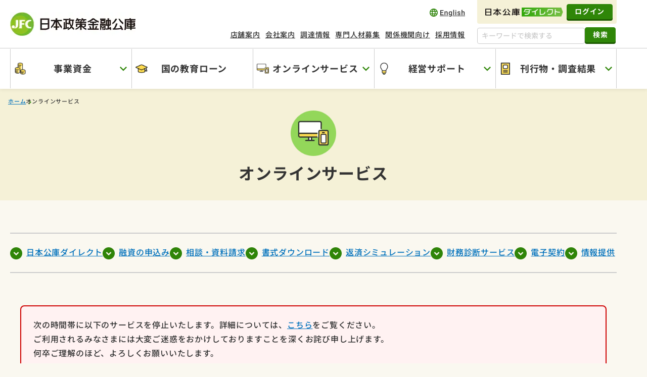

--- FILE ---
content_type: text/html
request_url: https://www.jfc.go.jp/n/service/online.html
body_size: 23946
content:
<!DOCTYPE html>
<html lang="ja">
<head>
<meta charset="utf-8">


<title>オンラインサービス｜日本政策金融公庫</title>


<meta name="viewport" content="width=device-width,initial-scale=1">
<meta name="keywords" content="日本公庫,日本政策金融公庫,融資,資金,金利,利率,セーフティネット,中小企業,農林漁業,創業,教育ローン">
<meta name="description" content="日本政策金融公庫（略称：「日本公庫」）のシミュレーション・各種お申し込み（オンラインサービス）をご紹介いたします。">
<meta name="format-detection" content="telephone=no">


<link rel="shortcut icon" type="image/vnd.microsoft.icon" href="/favicon.ico">




<link rel="stylesheet" href="/n/common/css/libs/libs.css">
<link rel="stylesheet" href="/n/common/css/common.css">
<link rel="stylesheet" href="/n/common/css/astyle.css">



<link rel="alternate" type="application/rss+xml" title="" href="https://bizsearch-asp.accelatech.com/bizasp/index.php?a=ANRS001&amp;corpId=atc250003">
<script src="/n/common/js/jquery.min.js"></script>
<script src="/n/common/js/jquery.cookie.js"></script>

<style>
/* linksList */
.linksList {
  list-style-type:none;
}
.linksList li {
  background:url(/n/finance/ippan/img/arrow_icon01.png) no-repeat left 0.2em;
  padding-left:20px !important;
  font-size:10pt;
  margin-top:12px;
}

/* newsArea */
#main .newsArea {
  width: 100%;
  border: 2px solid #009644;
  border-radius: 10px;        /* CSS3草案 */  
  -webkit-border-radius: 10px;    /* Safari,Google Chrome用 */  
  -moz-border-radius: 10px;   /* Firefox用 */  
  border-collapse:inherit;
  border-spacing:inherit;
}
#main .newsArea th {
  background:#009644;
  border-radius: 7px 0  0 7px;        /* CSS3草案 */
  white-space:nowrap;
  border-collapse:inherit;
  border-spacing:inherit;
  vertical-align:middle;
  color:#fff;
  font-size:14pt;
  padding:0 20px;
}
#main .newsArea td {
  background:none;
  padding:0 10px 10px;
}
#main .newsArea td  ul {
  margin: 0;
  list-style-type: none;
}
#main .newsArea td  ul li {
  border-bottom:none;
  padding:0;
}
#main .newsArea td  ul li:last-child {
  border-bottom: none;
}
</style>






<!-- Google Tag Manager -->
<script>(function(w,d,s,l,i){w[l]=w[l]||[];w[l].push({'gtm.start':
new Date().getTime(),event:'gtm.js'});var f=d.getElementsByTagName(s)[0],
j=d.createElement(s),dl=l!='dataLayer'?'&l='+l:'';j.async=true;j.src=
'https://www.googletagmanager.com/gtm.js?id='+i+dl;f.parentNode.insertBefore(j,f);
})(window,document,'script','dataLayer','GTM-WF2BPWK');</script>
<!-- End Google Tag Manager -->

</head>

<body>

<div class="l-wrapper" id="top">





<header class="l-header">


<div class="l-header-wrap u-hide-sp u-hide-sm">
<div class="l-header-top">
<div class="l-header-inner">
<div class="l-header-top-content">


<div class="l-header-logo"><a href="/">日本政策金融公庫</a></div>


<div class="l-header-top-group">

<div class="l-header-language"><a href="/n/english/">english</a></div>
<div class="l-header-top-login"><a href="https://direct.jfc.go.jp/w010_Login" target="_blank" class="c-ut-btn cl-key">ログイン</a></div>

<ul class="l-header-top-menu">
<li><a href="/n/branch/index.html">店舗案内</a></li>
<li><a href="/n/company/index.html">会社案内</a></li>
<li><a href="/n/supply/index.html">調達情報</a></li>
<li><a href="/n/professional/index.html">専門人材募集</a></li>
<li><a href="/n/relate/index.html">関係機関向け</a></li>
<li><a href="/n/career/index.html">採用情報</a></li>
</ul>

<form name="AccelaBizSearchASPForm" action="https://bizsearch-asp.accelatech.com/bizasp/index.php" method="get" class="l-header-search">
<label>
<input type="text" name="q" id="bizsearchAspQuery-head" aria-label="キーワードで検索する" placeholder="キーワードで検索する">
</label>
<button type="submit" class="c-ut-btn cl-key">検索</button>
<input type="hidden" name="corpId" value="atc250003" id="bizsearchAspCorpId-head">
<input type="hidden" name="en" value="">
<input type="hidden" name="layout" value="2">
<input type="hidden" name="hits" value="">
<input type="hidden" name="vc" value="1,4">
</form>

</div>

</div>
</div>
</div><!-- /.l-header-top -->


<div class="l-header-bottom">
<div class="l-header-inner">

<nav class="l-header-bottom-nav" aria-label="PCメインナビゲーション">

<ul class="l-header-bottom-menu js-header-menu">
<li class="l-header-bottom-item menu-01">
<a href="/n/finance/search/index.html">事業資金</a>
<div class="l-header-bottom-item-menu">

<div class="l-header-bottom-item-inner">
<div class="l-header-bottom-item-body">
<a href="/n/finance/search/index.html">
<div class="l-header-bottom-item-body-wrap">
<div class="img"><img src="/n/common/img/ico_common_menu_01_00.webp" alt="" width="80" height="80"></div>
<span>事業資金</span>
<div class="link"><span>融資をご希望の方</span></div>
</div>
</a>
</div>

<ul class="l-header-bottom-item-submenu">
<li><a href="/n/finance/search/index.html#shokibo">小規模事業者／個人事業主の方</a></li>
<li><a href="/n/finance/search/index.html#chusho">中小企業の方</a></li>
<li><a href="/n/finance/search/index.html#noringyo">農林漁業者の方</a></li>
<li><a href="/n/finance/index.html">融資制度を探す</a></li>
<li><a href="/n/finance/flow/index.html">お手続きの流れ</a></li>
<li><a href="/n/rate/index.html">金利情報</a></li>
<li><a href="/n/service/dl_kokumin.html">書式ダウンロード</a></li>
<li><a href="/n/finance/saftynet/index.html">災害等相談窓口</a></li>
</ul>
</div>
</div>
</li>

<li class="l-header-bottom-item menu-02">
<a href="/n/finance/search/ippan.html">国の教育ローン</a>
<div class="l-header-bottom-item-menu">
<div class="l-header-bottom-item-inner">
<div class="l-header-bottom-item-body">
<a href="/n/finance/search/ippan.html">
<div class="l-header-bottom-item-body-wrap">
<div class="img"><img src="/n/common/img/ico_common_menu_02_00.webp" alt="" width="80" height="80"></div>
<span>国の教育ローン</span>
</div>
</a>
</div>
<ul class="l-header-bottom-item-submenu">

</ul>
</div>
</div>
</li>

<li class="l-header-bottom-item menu-03">
<a href="/n/service/online.html">オンラインサービス</a>
<div class="l-header-bottom-item-menu">
<div class="l-header-bottom-item-inner">
<div class="l-header-bottom-item-body">
<a href="/n/service/online.html">
<div class="l-header-bottom-item-body-wrap">
<div class="img"><img src="/n/common/img/ico_common_menu_03_00.webp" alt="" width="80" height="80"></div>
<span>オンラインサービス</span>
</div>
</a>
</div>
<ul class="l-header-bottom-item-submenu">

<li><a href="/n/service/online.html#direct">日本公庫ダイレクト</a></li>
<li><a href="/n/service/online.html#apply">融資の申込み</a></li>
<li><a href="/n/service/online.html#soudan">相談・資料請求</a></li>
<li><a href="/n/service/online.html#download">書式ダウンロード</a></li>
<li><a href="/n/service/online.html#simulation">返済シミュレーション</a></li>
<li><a href="/n/service/online.html#zaimu">財務診断サービス</a></li>
<li><a href="/n/service/online.html#contract">電子契約</a></li>
<li><a href="/n/service/online.html#info">情報提供</a></li>

</ul>
</div>
</div>
</li>

<li class="l-header-bottom-item menu-04">
<a href="/n/finance/focus.html">経営サポート</a>
<div class="l-header-bottom-item-menu">
<div class="l-header-bottom-item-inner">
<div class="l-header-bottom-item-body">
<a href="/n/finance/focus.html">
<div class="l-header-bottom-item-body-wrap">
<div class="img"><img src="/n/common/img/ico_common_menu_04_00.webp" alt="" width="80" height="80"></div>
<span>経営サポート</span>
</div>
</a>
</div>
<ul class="l-header-bottom-item-submenu">

<li><a href="/n/finance/sougyou/index.html">創業支援</a></li>
<li><a href="/n/finance/startuppop/">スタートアップ支援</a></li>
<li><a href="/n/finance/start-up/index.html">新事業育成支援</a></li>
<li><a href="/n/finance/keiei/kaigai_s.html">海外展開支援</a></li>
<li><a href="/n/finance/rokuji/index.html">6次産業化支援</a></li>
<li><a href="/n/finance/social/index.html">ソーシャルビジネス支援</a></li>
<li><a href="/n/finance/syunou/index.html">就農・農業参入支援</a></li>
<li><a href="/n/finance/jigyosyokei/index.html">事業承継支援</a></li>
<li><a href="/n/finance/jigyosaisei/index.html">事業再生支援</a></li>
<li><a href="/n/finance/keiei/index.html">経営お役立ち情報（経営者の方へ）</a></li>
<li><a href="/n/match/index.html">ビジネスマッチング</a></li>

</ul>
</div>
</div>
</li>

<li class="l-header-bottom-item menu-05">
<a href="/n/findings/index.html">刊行物・調査結果</a>
<div class="l-header-bottom-item-menu">
<div class="l-header-bottom-item-inner">
<div class="l-header-bottom-item-body">
<a href="/n/findings/index.html">
<div class="l-header-bottom-item-body-wrap">
<div class="img"><img src="/n/common/img/ico_common_menu_05_00.webp" alt="" width="80" height="80"></div>
<span>刊行物・調査結果</span>
</div>
</a>
</div>
<ul class="l-header-bottom-item-submenu">

<li><a href="/n/findings/index.html#kouhoshi">広報誌</a></li>
<li><a href="/n/findings/index.html#kenkyujo">総合研究所</a></li>
<li><a href="/n/findings/index.html#kokumin">国民生活事業</a></li>
<li><a href="/n/findings/index.html#chusho">中小企業事業</a></li>
<li><a href="/n/findings/index.html#noringyo">農林水産事業</a></li>

</ul>
</div>
</div>
</li>

</ul>
</nav>

</div>
</div><!-- /.l-header-bottom -->

</div>


<div class="l-drawer u-hide-pc u-hide-md u-show-sm">
<div class="l-drawer-top">

<div class="l-header-logo"><a href="/">日本政策金融公庫</a></div>

<div class="l-drawer-btns">
<div class="login"><a href="https://direct.jfc.go.jp/w010_Login" target="_blank"><span>ログイン</span></a></div>
<button class="c-hamburger">
<span class="deco"></span>
<span class="text">メニュー</span>
</button>
</div>
</div><!-- /.l-drawer-top -->


<div class="l-drawer-content">
<div class="l-drawer-inner">

<form name="AccelaBizSearchASPForm" action="https://bizsearch-asp.accelatech.com/bizasp/index.php" method="get" class="l-header-search">
<label>
<input type="text" name="q" id="bizsearchAspQuery-head" aria-label="キーワードで検索する" placeholder="キーワードで検索する">
</label>
<button type="submit" name="sa" class="c-ut-btn warning">検索</button>
<input type="hidden" name="corpId" value="atc250003">
<input type="hidden" name="en" value="">
<input type="hidden" name="layout" value="2">
<input type="hidden" name="hits" value="">
<input type="hidden" name="vc" value="1,4">
</form>

<nav class="l-drawer-nav" aria-label="モバイル用ナビゲーション">
<ul class="l-drawer-menu">

<li class="l-drawer-item menu-01">
<button class="js-drawer-btn">
事業資金
<span></span>
</button>
<div class="l-drawer-item-menu">
<ul>
<li><a href="/n/finance/search/index.html" class="link">事業資金<span>融資をご希望の方</span></a></li>
<li><a href="/n/finance/search/index.html#shokibo"><span>小規模事業者／個人事業主の方</span></a></li>
<li><a href="/n/finance/search/index.html#chusho"><span>中小企業の方</span></a></li>
<li><a href="/n/finance/search/index.html#noringyo"><span>農林漁業者の方</span></a></li>
<li><a href="/n/finance/index.html"><span>融資制度を探す</span></a></li>
<li><a href="/n/finance/flow/index.html"><span>お手続きの流れ</span></a></li>
<li><a href="/n/rate/index.html"><span>金利情報</span></a></li>
<li><a href="/n/service/dl_kokumin.html"><span>書式ダウンロード</span></a></li>
<li><a href="/n/finance/saftynet/index.html"><span>災害等相談窓口</span></a></li>
</ul>
</div>
</li>

<li class="l-drawer-item menu-02">
<a href="/n/finance/search/ippan.html">国の教育ローン</a>
</li>

<li class="l-drawer-item menu-03">
<button class="js-drawer-btn">
オンラインサービス
<span></span>
</button>
<div class="l-drawer-item-menu">
<ul>
<li><a href="/n/service/online.html" class="link">オンラインサービス<span></span></a></li>
<li><a href="/n/service/online.html#direct"><span>日本公庫ダイレクト</span></a></li>
<li><a href="/n/service/online.html#apply"><span>融資の申込み</span></a></li>
<li><a href="/n/service/online.html#soudan"><span>相談・資料請求</span></a></li>
<li><a href="/n/service/online.html#download"><span>書式ダウンロード</span></a></li>
<li><a href="/n/service/online.html#simulation"><span>返済シミュレーション</span></a></li>
<li><a href="/n/service/online.html#zaimu"><span>財務診断サービス</span></a></li>
<li><a href="/n/service/online.html#contract"><span>電子契約</span></a></li>
<li><a href="/n/service/online.html#info"><span>情報提供</span></a></li>
</ul>
</div>
</li>

<li class="l-drawer-item menu-04">
<button class="js-drawer-btn">
経営サポート
<span></span>
</button>
<div class="l-drawer-item-menu">
<ul>
<li><a href="/n/finance/focus.html" class="link">経営サポート<span></span></a></li>
<li><a href="/n/finance/sougyou/index.html"><span>創業支援</span></a></li>
<li><a href="/n/finance/startuppop/"><span>スタートアップ支援</span></a></li>
<li><a href="/n/finance/start-up/index.html"><span>新事業育成支援</span></a></li>
<li><a href="/n/finance/keiei/kaigai_s.html"><span>海外展開支援</span></a></li>
<li><a href="/n/finance/rokuji/index.html"><span>6次産業化支援</span></a></li>
<li><a href="/n/finance/social/index.html"><span>ソーシャルビジネス支援</span></a></li>
<li><a href="/n/finance/syunou/index.html"><span>就農・農業参入支援</span></a></li>
<li><a href="/n/finance/jigyosyokei/index.html"><span>事業承継支援</span></a></li>
<li><a href="/n/finance/jigyosaisei/index.html"><span>事業再生支援</span></a></li>
<li><a href="/n/finance/keiei/index.html"><span>経営お役立ち情報（経営者の方へ）</span></a></li>
<li><a href="/n/match/index.html"><span>ビジネスマッチング</span></a></li>
</ul>
</div>
</li>

<li class="l-drawer-item menu-05">
<button class="js-drawer-btn">
刊行物・調査結果
<span></span>
</button>
<div class="l-drawer-item-menu">
<ul>
<li><a href="/n/findings/index.html" class="link">刊行物・調査結果<span></span></a></li>
<li><a href="/n/findings/index.html#kouhoshi"><span>広報誌</span></a></li>
<li><a href="/n/findings/index.html#kenkyujo"><span>総合研究所</span></a></li>
<li><a href="/n/findings/index.html#kokumin"><span>国民生活事業</span></a></li>
<li><a href="/n/findings/index.html#chusho"><span>中小企業事業</span></a></li>
<li><a href="/n/findings/index.html#noringyo"><span>農林水産事業</span></a></li>
</ul>
</div>
</li>
</ul>

</nav>

<ul>
<li><a href="/n/branch/index.html">店舗案内</a></li>
<li><a href="/n/company/index.html">会社案内</a></li>
<li><a href="/n/supply/index.html">調達情報</a></li>
<li><a href="/n/professional/index.html">専門人材募集</a></li>
<li><a href="/n/relate/index.html">関係機関向け</a></li>
<li><a href="/n/career/index.html">採用情報</a></li>
</ul>

<div class="l-header-language"><a href="/n/english/">english</a></div>

</div>
</div><!-- /.l-drawer-content -->

</div>

</header>








<div class="p-lower-header">
<div class="p-lower-header-inner">





<ul id="topic-path">
<li class="home"><a href="/">ホーム</a></li>
<li>オンラインサービス</li>
</ul>
<h1 class="ico menu-03">オンラインサービス</h1>





</div>
</div>





<main class="l-main">




<div class="l-section p-page-service-online">
<div class="l-section-inner">
<div class="p-anchor-link">
<ul>
<li>
<div class="c-anchor-link"><a href="#direct">日本公庫ダイレクト</a></div>
</li>
<li>
<div class="c-anchor-link"><a href="#apply">融資の申込み</a></div>
</li>
<li>
<div class="c-anchor-link"><a href="#soudan">相談・資料請求</a></div>
</li>
<li>
<div class="c-anchor-link"><a href="#download">書式ダウンロード</a></div>
</li>
<li>
<div class="c-anchor-link"><a href="#simulation">返済シミュレーション</a></div>
</li>
<li>
<div class="c-anchor-link"><a href="#zaimu">財務診断サービス</a></div>
</li>
<li>
<div class="c-anchor-link"><a href="#contract">電子契約</a></div>
</li>
<li>
<div class="c-anchor-link"><a href="#info">情報提供</a></div>
</li>
</ul>
</div>

<div class="l-section p-maintenance">
  <div class="l-section-inner">
    <div class="p-maintenance-content">
      <p>次の時間帯に以下のサービスを停止いたします。詳細については、<a href="/n/info/info_bn/news260116a.html">こちら</a>をご覧ください。</p>
      <p>ご利用されるみなさまには大変ご迷惑をおかけしておりますことを深くお詫び申し上げます。<br>何卒ご理解のほど、よろしくお願いいたします。</p>
      <p>停止期間：令和8年1月25日（日）午前11:00&nbsp;～&nbsp;午後4:00</p>
      <p>「資料請求」および「インターネット申込」</p>
    </div>
  </div>
</div>

<div class="p-page-service-online-content">
<div id="direct" class="p-box box-01">
<div class="p-box-tit">日本公庫ダイレクト</div>
<div class="p-box-body">
<ul class="col-2">
<li><a href="/n/finance/direct/index.html" class="c-ut-btn sz-small-icon koukodirect">日本公庫ダイレクト<br class="u-hide-pc">のご案内</a></li>
<li><a href="/n/finance/direct/app.html" class="c-ut-btn sz-small-icon koukodirectapp">日本公庫ダイレクト<br class="u-hide-pc">アプリのご案内</a></li>
<li><a href="https://direct.jfc.go.jp/w000_TopB" target="_blank" class="c-ut-btn sz-medium cl-key">新規会員登録</a></li>
<li><a href="https://direct.jfc.go.jp/w010_Login" target="_blank" class="c-ut-btn sz-medium cl-key">ログイン</a></li>
</ul>
</div>
</div>

<div id="apply" class="p-box box-02">
<div class="p-box-tit">融資の申込み</div>
<div class="p-box-body">
<ul>
<li><a href="/n/service/apply.html" class="c-ut-btn sz-small-icon internet">インターネット申込<br class="u-hide-pc u-hide-md">【国民生活事業】</a></li>
</ul>
</div>
</div>

<div id="soudan" class="p-box box-03">
<div class="p-box-tit">相談・資料請求</div>
<div class="p-box-body">
<ul class="col-2">
<li><a href="/n/service/heijitsu_soudan.html" class="c-ut-btn sz-small-icon reservation">予約相談<br>【国民生活事業】</a></li>
<li><a href="https://direct.jfc.go.jp/w121_LoanInquiryInput" target="_blank" class="c-ut-btn sz-small-icon coin">融資に関するお問合せ<br class="u-hide-pc">（事業資金）<br>【国民生活事業】</a></li>
<li><a href="https://www.m.jfc.go.jp/syspeg/peg010" target="_blank" class="c-ut-btn sz-small-icon document">創業資料請求・<br class="u-hide-pc">「国の教育ローン」<br class="u-hide-pc">資料請求<br>【国民生活事業】</a></li>
<li><a href="/n/service/procedure.html" class="c-ut-btn sz-small-icon internet">農林水産事業<br>ネット手続き</a></li>
</ul>
</div>
</div>

<div id="download" class="p-box box-04">
<div class="p-box-tit">書式ダウンロード</div>
<div class="p-box-body">
<ul class="col-2">
<li><a href="/n/service/dl_kokumin.html" class="c-ut-btn sz-small-icon kokumin">小規模事業者／<br class="u-hide-pc">個人事業主の方<br>【国民生活事業】</a></li>
<li><a href="/n/service/dl_chusho.html" class="c-ut-btn sz-small-icon chusho">中小企業の方<br>【中小企業事業】</a></li>
<li><a href="/n/service/dl_nourin.html" class="c-ut-btn sz-small-icon norin">農林漁業者の方<br>【農林水産事業】</a></li>
</ul>
</div>
</div>

<div id="simulation" class="p-box box-05">
<div class="p-box-tit">返済シミュレーション</div>
<div class="p-box-body">
<ul class="col-2">
<li><a href="/n/finance/simulation.html" class="c-ut-btn sz-small-icon coin">返済<br class="u-hide-pc u-hide-md">シミュレーション<br>（事業資金用）</a></li>
<li><a href="/n/finance/ippan/sim.html" class="c-ut-btn sz-small-icon education">返済<br class="u-hide-pc u-hide-md">シミュレーション<br>（国の教育ローン用）</a></li>
</ul>
</div>
</div>

<div id="zaimu" class="p-box box-06">
<div class="p-box-tit">財務診断サービス</div>
<div class="p-box-body">
<ul class="col-2">
<li><a href="/n/service/zaimu_kokumin.html" class="c-ut-btn sz-small-icon kokumin">小規模事業者／<br class="u-hide-pc">個人事業主の方<br>【国民生活事業】</a></li>
<li><a href="/n/service/zaimu_chusho.html" class="c-ut-btn sz-small-icon chusho">中小企業の方<br>【中小企業事業】</a></li>
<li><a href="/n/service/zaimu_nourin.html" class="c-ut-btn sz-small-icon norin">農林漁業者の方<br>【農林水産事業】</a></li>
</ul>
</div>
</div>

<div id="contract" class="p-box box-07">
<div class="p-box-tit">電子契約</div>
<div class="p-box-body">
<ul>
<li><a href="/n/service/econtract/index.html" class="c-ut-btn sz-small-icon contracts">日本公庫<br class="u-hide-pc u-hide-md">電子契約サービスの<br class="u-hide-pc u-hide-md">ご案内</a></li>
</ul>
</div>
</div>

<div id="info" class="p-box box-08">
<div class="p-box-tit">情報提供</div>
<div class="p-box-body">
<ul class="col-2">
<li><a href="/n/service/mail_kokumin.html" class="c-ut-btn sz-small-icon mail">メール配信サービス</a></li>
<li><a href="https://lin.ee/tHhMxQz" target="_blank" class="c-ut-btn sz-small-icon biz-support">LINE公式アカウント<br>「日本政策金融公庫 <br class="u-hide-pc">事業者サポート」</a></li>
<li><a href="/n/finance/keiei/support-plus/index.html" class="c-ut-btn sz-small-icon supportplus">特設サイト<br>「日本公庫 <br class="u-hide-pc">事業者Support Plus」</a></li>
<li><a href="/n/finance/ippan/int_line.html" class="c-ut-btn sz-small-icon chat-education">LINE公式アカウント<br>「日本政策金融公庫 <br class="u-hide-pc">国の教育ローン」</a></li>
</ul>
</div>
</div>

</div>
</div>
</div>








</main>






<footer class="l-footer">

<div class="l-footer-inner">
<ul>
<li><a href="/n/inquiry/index.html">お問合せ</a></li>
<li><a href="/n/voice/index.php">ご意見箱</a></li>
<li><a href="/n/guideline/index.html">当サイトご利用にあたっての注意事項</a></li>
<li><a href="/n/publicinfo/index.html">情報公開・公文書管理</a></li>
<li><a href="/n/privacy/index.html">プライバシーポリシー</a></li>
<li><a href="/n/specific/index.html">特定個人情報等の安全管理に関する基本方針</a></li>
<li><a href="/n/sabekai/index.html">障害者差別解消法に基づく対応要領</a></li>
<li><a href="/n/harassment/index.html">公庫職員からハラスメント行為を受けた方専用のご相談窓口</a></li>
<li><a href="/n/sns/kiyaku.html">SNSアカウント利用に関する利用規約</a></li>
<li><a href="/n/enkatu/index.html">金融円滑化に向けた取り組み</a></li>
<li><a href="/n/sitemap/index.html">サイトマップ</a></li>
</ul>
</div>

<div class="c-footer-copyright">
<small>Copyright &copy; Japan Finance Corporation. All Rights Reserved.</small>
</div>

</footer>





</div><!-- /.l-wrapper -->


<script src="/n/common/js/ga.js"></script>
<script src="/n/common/js/breakpoints.js"></script>
<script src="/n/common/js/jquery.tile.min.js"></script>
<script src="/n/common/js/jquery.galleryview-3.0-dev.js"></script>
<script src="/n/common/js/jquery.sliderPro.min.js"></script>
<script src="/n/common/js/jquery.easing.1.3.js"></script>
<script src="/n/common/js/jquery.timers-1.2.js"></script>
<script src="/n/common/js/jquery.waslidemenu.min.js"></script>
<script src="/n/common/js/jquery.leanModal.min.js"></script>
<script src="/n/common/js/jquery.exfixed-1.3.2.js"></script>



<script src="/n/common/js/libs/libs.js"></script>
<script src="/n/common/js/app.bundle.js"></script>







</body>
</html>






--- FILE ---
content_type: text/css
request_url: https://www.jfc.go.jp/n/common/css/common.css
body_size: 43313
content:
@charset 'UTF-8';
/* =====================================================
* Base
* ================================================== */

/*! normalize.css v3.0.0 | MIT License | git.io/normalize */

html {
	-ms-text-size-adjust: 100%;
	-webkit-text-size-adjust: 100%;
	font-family: sans-serif;
}

body {
	margin: 0;
}

article,
aside,
details,
figcaption,
figure,
footer,
header,
main,
menu,
nav,
section,
summary {
	display: block;
}

audio,
canvas,
progress,
video {
	display: inline-block;
	vertical-align: baseline;
}

audio:not([controls]) {
	display: none;
	height: 0;
}

[hidden],
template {
	display: none;
}

a {
	background-color: transparent;
}

a:active,
a:hover {
	outline: 0;
}

abbr[title] {
	border-bottom: 1px dotted;
}

b,
strong {
	font-weight: bold;
}

dfn {
	font-style: italic;
}

h1 {
	margin: 0.67em 0;
	font-size: 2em;
}

mark {
	background: #ff0;
	color: #000;
}

small {
	font-size: 80%;
}

sub,
sup {
	position: relative;
	font-size: 75%;
	line-height: 0;
	vertical-align: baseline;
}

sup {
	top: -0.5em;
}

sub {
	bottom: -0.25em;
}

img {
	border: 0;
}

svg:not(:root) {
	overflow: hidden;
}

figure {
	margin: 1em 40px;
}

hr {
	box-sizing: content-box;
	height: 0;
}

pre {
	overflow: auto;
}

code,
kbd,
pre,
samp {
	font-family: monospace, monospace;
	font-size: 1em;
}

button,
input,
optgroup,
select,
textarea {
	margin: 0;
	color: inherit;
	font: inherit;
}

button {
	overflow: visible;
}

button,
select {
	text-transform: none;
}

button,
html input[type=button],
input[type=reset],
input[type=submit] {
	cursor: pointer;
	-webkit-appearance: button;
}

button[disabled],
html input[disabled] {
	cursor: default;
}

button::-moz-focus-inner,
input::-moz-focus-inner {
	padding: 0;
	border: 0;
}

input {
	line-height: normal;
}

input[type=checkbox],
input[type=radio] {
	box-sizing: border-box;
	padding: 0;
}

input[type=number]::-webkit-inner-spin-button,
input[type=number]::-webkit-outer-spin-button {
	height: auto;
}

input[type=search] {
	box-sizing: content-box;
	-webkit-appearance: textfield;
}

input[type=search]::-webkit-search-cancel-button,
input[type=search]::-webkit-search-decoration {
	-webkit-appearance: none;
}

fieldset {
	margin: 0 2px;
	padding: 0.35em 0.625em 0.75em;
	border: 1px solid #c0c0c0;
}

legend {
	padding: 0;
	border: 0;
}

textarea {
	overflow: auto;
}

optgroup {
	font-weight: bold;
}

table {
	border-collapse: collapse;
	border-spacing: 0;
}

td,
th {
	padding: 0;
}

/* -----------------------------------------------------
 * font
 * -------------------------------------------------- */

@font-face {
	font-family: 'NotoSansCJKjp';
  font-weight: 400;
  font-style: normal;
  src: url('/n/common/css/fonts/NotoSansJP-Regular.woff2') format('woff2'), url('/n/common/css/fonts/NotoSansJP-Regular.woff') format('woff');
}

@font-face {
	font-family: 'NotoSansCJKjp';
  font-weight: 500;
  font-style: normal;
  src: url('/n/common/css/fonts/NotoSansJP-Medium.woff2') format('woff2'), url('/n/common/css/fonts/NotoSansJP-Medium.woff') format('woff');
}

@font-face {
	font-family: 'NotoSansCJKjp';
  font-weight: 700;
  font-style: normal;
  src: url('/n/common/css/fonts/NotoSansJP-Bold.woff2') format('woff2'), url('/n/common/css/fonts/NotoSansJP-Bold.woff') format('woff');
}

@font-face {
	font-family: 'Roboto';
  font-weight: 400;
  font-style: normal;
  src: url('/n/common/css/fonts/Roboto-Regular.woff2') format('woff2'), url('/n/common/css/fonts/Roboto-Regular.woff') format('woff');
}

@font-face {
	font-family: 'Roboto';
  font-weight: 500;
  font-style: normal;
  src: url('/n/common/css/fonts/Roboto-Medium.woff2') format('woff2'), url('/n/common/css/fonts/Roboto-Medium.woff') format('woff');
}

@font-face {
	font-family: 'Roboto';
  font-weight: 700;
  font-style: normal;
  src: url('/n/common/css/fonts/Roboto-Bold.woff2') format('woff2'), url('/n/common/css/fonts/Roboto-Bold.woff') format('woff');
}

/* -----------------------------------------------------
 * Init
 * -------------------------------------------------- */

*,
*:before,
*:after {
	box-sizing: border-box;
}

/* normalize overwrite */

html {
	position: relative;
	min-height: 100%;
	font-family: 'Roboto', 'Noto Sans', 'NotoSansCJKjp', '游ゴシック体', 'YuGothic', '游ゴシック Medium', 'Yu Gothic Medium', sans-serif;
	font-size: 62.5%;
}

body {
	height: 100%;
	margin: 0;
	padding: 0;
	background: #faf8f0;
	color: #333;
	font-size: 1.6rem;
	font-weight: 500;
	line-height: 1.75;
	letter-spacing: 0.05em;
	-webkit-font-smoothing: subpixel-antialiased;
	-moz-osx-font-smoothing: unset;
}

h1,
h2,
h3,
h4,
h5,
h6 {
	margin: 0;
}

ul {
	list-style: none;
	margin: 0;
	padding: 0;
}

ol {
	margin: 0;
	padding: 0;
}

figure {
	margin: 0;
}

a {
	color: #0071bc;
	text-decoration: none;
}

p {
	margin: 0;
	font-weight: 500;
}

address {
	font-weight: 500;
	font-style: inherit;
}

img {
	max-width: 100%;
	height: auto;
}

button {
	cursor: pointer;
	padding: 0;
	border-style: none;
}

dl {
	margin: 0;
}

dd {
	margin-left: 0;
}

figure img {
	display: block;
}

/* =====================================================
* State
* ================================================== */

/* =====================================================
 * Module
 * ================================================== */

/* -----------------------------------------------------
 * Display
 * -------------------------------------------------- */

.u-show-br-sp {
	display: none;
}

.u-show-br-pc {
	display: none;
}

/* -----------------------------------------------------
 * Text
 * -------------------------------------------------- */

/* font-family
---------------------------------------- */

.u-font-en {
	font-family: 'Roboto', sans-serif !important;
}

.u-font-ja {
	font-family: 'Roboto', 'Noto Sans', 'NotoSansCJKjp', '游ゴシック体', 'YuGothic', '游ゴシック Medium', 'Yu Gothic Medium', sans-serif !important;
}

/* text-align
---------------------------------------- */

.u-al-left {
	text-align: left !important;
}

.u-al-center {
	text-align: center !important;
}

.u-al-right {
	text-align: right !important;
}

/* writing-mode
---------------------------------------- */

.u-wm-rl {
	-ms-writing-mode: tb-rl !important;
	-webkit-writing-mode: vertical-rl !important;
	writing-mode: vertical-rl !important;
}

/* font-weight
---------------------------------------- */

.u-fw-500 {
	font-weight: 500 !important;
}

.u-fw-700 {
	font-weight: 700 !important;
}

/* -----------------------------------------------------
 * c-anchor-link
 * -------------------------------------------------- */

.c-anchor-link {
	text-align: left;
}

.c-anchor-link a {
	display: inline-block;
	position: relative;
	padding: 0 0 0 32px;
	font-size: 1.6rem;
	font-weight: 500;
	text-decoration: underline;
	text-underline-offset: 4px;
}

.c-anchor-link a::before {
	content: '';
	position: absolute;
	top: 0.2em;
	left: 0;
	width: 24px;
	height: 24px;
	background-color: transparent;
	background-image: url(/n/common/img/ico_common_circle_arrow.webp);
	background-repeat: no-repeat;
	background-position: center center;
	background-size: contain;
	-webkit-transform: rotate(90deg);
	transform: rotate(90deg);
}

.c-anchor-link.question:not(:first-child) {
	margin: 16px 0 0;
}

.c-anchor-link.question a {
	padding: 0 0 0 44px;
}

.c-anchor-link.question a::before {
	top: -0.2em;
	width: 36px;
	height: 36px;
	background-image: url(/n/common/img/ico_common_question.webp);
	-webkit-transform: rotate(0deg);
	transform: rotate(0deg);
}

/* -----------------------------------------------------
 * c-category
 * -------------------------------------------------- */

.c-category {
	display: inline-block;
	padding: 3px 8px 0;
	border-radius: 5px;
	background-color: #ffdc50;
	font-size: 1.2rem;
	font-weight: 500;
	text-align: center;
}

/* -----------------------------------------------------
 * c-icon-link
 * -------------------------------------------------- */

.c-icon-link {
	display: inline-block;
	position: relative;
	padding: 0 0 0 32px;
	font-weight: 500;
	text-align: left;
}

.c-icon-link::before {
	content: '';
	position: absolute;
	top: 0.1em;
	left: 0;
	width: 24px;
	height: 24px;
	background-color: transparent;
	background-image: url(/n/common/img/ico_common_circle_arrow.webp);
	background-repeat: no-repeat;
	background-position: center center;
	background-size: contain;
}

.c-icon-link span {
	text-decoration: underline;
	text-underline-offset: 2px;
}

.c-icon-link.sz-large {
	font-size: 1.8rem;
}

.c-icon-link.external span,
.c-icon-link.new span {
	display: inline-block;
	position: relative;
}

.c-icon-link.external span::after,
.c-icon-link.new span::after {
	content: '';
	display: inline-block;
	position: static;
	margin: 0 0 0 6px;
	background-color: transparent;
	background-repeat: no-repeat;
	background-position: center center;
	background-size: contain;
	vertical-align: middle;
}

.c-icon-link.external span::after {
	width: 14px;
	height: 14px;
	margin: 0 0 0 6px;
	background-image: url(/n/common/img/ico_common_external.webp);
}

.c-icon-link.new span::after {
	width: 37px;
	height: 18px;
	background-image: url(/n/common/img/ico_common_new.webp);
}

/* -----------------------------------------------------
 * c-link-large
 * -------------------------------------------------- */

.c-link-large {
	display: block;
	margin: 40px 0 0;
	padding: 12px 8px;
	border-radius: 8px;
	background-color: #efefef;
	text-align: left;
}

/* -----------------------------------------------------
 * c-link
 * -------------------------------------------------- */

.c-link {
	display: inline-block;
	position: relative;
	padding: 0 0 0 32px;
	font-weight: 500;
	text-align: left;
	text-decoration: underline;
	text-underline-offset: 2px;
}

.c-link::before {
	content: '';
	position: absolute;
	top: 2px;
	left: 0;
	background-color: transparent;
	background-repeat: no-repeat;
	background-position: center center;
	background-size: contain;
}

.c-link.pdf::before {
	width: 25px;
	height: 26px;
	background-image: url(/n/common/img/ico_common_pdf.webp);
}

.c-link.csv::before {
	width: 26px;
	height: 26px;
	background-image: url(/n/common/img/ico_common_csv.webp);
}

.c-link.word::before,
.c-link.excel::before,
.c-link.powerpoint::before,
.c-link.zip::before {
	width: 20px;
	height: 26px;
}

.c-link.sz-large {
	font-size: 1.8rem;
}

.c-link.word::before {
	background-image: url(/n/common/img/ico_common_word.webp);
}

.c-link.excel::before {
	background-image: url(/n/common/img/ico_common_excel.webp);
}

.c-link.powerpoint::before {
	background-image: url(/n/common/img/ico_common_powerpoint.webp);
}

.c-link.zip::before {
	background-image: url(/n/common/img/ico_common_zip.webp);
}

.c-link.external {
	padding: 0;
}

.c-link.external::before {
	display: none;
}

.c-link.external::after {
	content: '';
	display: inline-block;
	width: 14px;
	height: 14px;
	margin: 0 0 0 4px;
	background-color: transparent;
	background-image: url(/n/common/img/ico_common_external.webp);
	background-repeat: no-repeat;
	background-position: center center;
	background-size: contain;
	vertical-align: middle;
}

/* -----------------------------------------------------
 * c-markers-heading
 * -------------------------------------------------- */

.c-markers-heading {
	display: inline-block;
	width: 27.7777777778vw;
	min-width: 350px;
	max-width: 400px;
	padding: 2px 0 0;
	border-radius: 6.9444444444vw;
	background-color: #ffdc50;
	font-size: 2.4rem;
	font-weight: 700;
}

/* -----------------------------------------------------
 * c-note
 * -------------------------------------------------- */

.c-note {
	display: block;
	margin: 24px 0 0;
	font-weight: 500;
	text-align: left;
}

.c-note strong {
	color: #ce0000;
	font-size: 1.6rem;
	font-weight: 500;
}

/* -----------------------------------------------------
 * c-sub-heading
 * -------------------------------------------------- */

.c-sub-heading {
	position: relative;
	margin: 24px 0 16px;
	padding: 3px 0 2px 20px;
	background-color: #efefef;
	font-size: 1.8rem;
	font-weight: 700;
	text-align: left;
}

.c-sub-heading::before,
.c-sub-heading::after {
	content: '';
	position: absolute;
	top: 50%;
	width: 2px;
	height: 100%;
	border-radius: 2px;
	background-color: #ccc;
	-webkit-transform: translateY(-50%);
	transform: translateY(-50%);
}

.c-sub-heading::before {
	left: 0;
}

.c-sub-heading::after {
	left: 4px;
}

/* -----------------------------------------------------
 * c-tag
 * -------------------------------------------------- */

.c-tag {
	display: inline-block;
	height: 24px;
	padding: 1px 16px 0;
	border: 1px solid #92d75a;
	border-radius: 6.9444444444vw;
	background-color: transparent;
	font-size: 1.2rem;
	font-weight: 500;
	text-align: center;
}

/* -----------------------------------------------------
 * c-ut-btn
 * -------------------------------------------------- */

.c-ut-btn {
	display: inline-block;
	position: relative;
	margin: 5px 0 0;
	padding: 13px 106px;
	border: 1px solid #ccc;
	border-radius: 8px;
	background-color: #fff;
	box-shadow: 0 5px 0 0 #1c5a00;
	color: #333;
	font-weight: 700;
	text-decoration: none;
	letter-spacing: 0.048em;
	transition: box-shadow 0.2s ease-in-out, -webkit-transform 0.2s ease-in-out;
	transition: box-shadow 0.2s ease-in-out, transform 0.2s ease-in-out;
	transition: box-shadow 0.2s ease-in-out, transform 0.2s ease-in-out, -webkit-transform 0.2s ease-in-out;
	-webkit-transform: translateY(-5px);
	transform: translateY(-5px);
	-webkit-user-select: none;
	-ms-user-select: none;
	user-select: none;
}

.c-ut-btn.cl-key {
	border: 1px solid #2f8608;
	background-color: #2f8608;
	color: #fff;
	text-decoration: none;
}

.c-ut-btn.sz-small {
	display: flex;
	justify-content: center;
	align-items: center;
	height: 92px;
	padding: 18px 0;
	font-size: 1.8rem;
	font-weight: 700;
	line-height: normal;
}

.c-ut-btn.sz-smallest {
	margin: 2px 0 0;
	padding: 4px 38px;
	border-radius: 4px;
	box-shadow: 0 2px 0 0 #1c5a00;
	text-decoration: none;
}

.c-ut-btn.sz-medium {
	padding: 27px 102px;
	font-size: 1.8rem;
}

.c-ut-btn.sz-large {
	padding: 27px 255px;
	font-size: 1.8rem;
	font-weight: 700;
	text-decoration: none;
}

.c-ut-btn.sz-small-icon {
	display: flex;
	position: relative;
	justify-content: flex-start;
	align-items: center;
	height: 88px;
	padding: 16px 16px 16px 88px;
	font-size: 1.8rem;
	font-weight: 700;
	line-height: normal;
	text-align: left;
	text-decoration: none;
}

.c-ut-btn.sz-small-icon::before {
	content: '';
	position: absolute;
	left: 16px;
	width: 56px;
	height: 56px;
	background-color: transparent;
	background-repeat: no-repeat;
	background-position: center center;
	background-size: contain;
}

.c-ut-btn.sz-half-icon {
	position: relative;
	width: 100%;
	padding: 120px 0 24px;
	font-size: 1.8rem;
	font-weight: 700;
	text-align: center;
}

.c-ut-btn.sz-half-icon::before {
	content: '';
	position: absolute;
	top: 24px;
	left: 50%;
	width: 80px;
	height: 80px;
	background-color: transparent;
	background-repeat: no-repeat;
	background-position: center center;
	background-size: contain;
	-webkit-transform: translateX(-50%);
	transform: translateX(-50%);
}

.c-ut-btn.sz-half-icon span {
	display: block;
	font-size: 1.6rem;
	font-weight: 500;
}

.c-ut-btn.sz-menu-icon {
	position: relative;
	width: 100%;
	padding: 150px 0 24px;
	font-size: 2.8rem;
	font-weight: 700;
	text-align: center;
}

.c-ut-btn.sz-menu-icon::before {
	content: '';
	position: absolute;
	top: 24px;
	left: 50%;
	width: 110px;
	height: 110px;
	background-color: transparent;
	background-repeat: no-repeat;
	background-position: center center;
	background-size: contain;
	-webkit-transform: translateX(-50%);
	transform: translateX(-50%);
}

.c-ut-btn.sz-menu-icon span {
	display: block;
	font-size: 2rem;
	font-weight: 500;
}

.c-ut-btn.search::before {
	background-image: url(/n/common/img/ico_common_search.webp);
}

.c-ut-btn.flow::before {
	background-image: url(/n/common/img/ico_common_flow.webp);
}

.c-ut-btn.information::before {
	background-image: url(/n/common/img/ico_common_information.webp);
}

.c-ut-btn.download::before {
	background-image: url(/n/common/img/ico_common_download.webp);
}

.c-ut-btn.simulation::before {
	background-image: url(/n/common/img/ico_common_simulation.webp);
}

.c-ut-btn.internet::before {
	background-image: url(/n/common/img/ico_common_internet.webp);
}

.c-ut-btn.koukodirect::before {
	background-image: url(/n/common/img/ico_common_koukodirect.webp);
}

.c-ut-btn.koukodirectapp::before {
	background-image: url(/n/common/img/ico_common_koukodirectapp.webp);
}

.c-ut-btn.reservation::before {
	background-image: url(/n/common/img/ico_common_reservation.webp);
}

.c-ut-btn.consultation::before {
	background-image: url(/n/common/img/ico_common_consultation.webp);
}

.c-ut-btn.first::before {
	background-image: url(/n/common/img/ico_common_first.webp);
}

.c-ut-btn.service::before {
	background-image: url(/n/common/img/ico_common_service.webp);
}

.c-ut-btn.home-service-01::before {
	background-image: url(/n/common/img/ico_home_service_01.webp);
}

.c-ut-btn.home-service-02::before {
	background-image: url(/n/common/img/ico_home_service_02.webp);
}

.c-ut-btn.map::before {
	background-image: url(/n/common/img/ico_common_map.webp);
}

.c-ut-btn.chat::before {
	background-image: url(/n/common/img/ico_common_chat.webp);
}

.c-ut-btn.chat-education::before {
	background-image: url(/n/common/img/ico_common_chat_education.webp);
}

.c-ut-btn.coin::before {
	background-image: url(/n/common/img/ico_common_coin.webp);
}

.c-ut-btn.document::before {
	background-image: url(/n/common/img/ico_common_document.webp);
}

.c-ut-btn.contracts::before {
	background-image: url(/n/common/img/ico_common_contracts.webp);
}

.c-ut-btn.education::before {
	background-image: url(/n/common/img/ico_common_education.webp);
}

.c-ut-btn.line::before {
	background-image: url(/n/common/img/ico_common_line.webp);
}

.c-ut-btn.biz-support::before {
	background-image: url(/n/common/img/ico_common_biz_support.webp);
}

.c-ut-btn.mail::before {
	background-image: url(/n/common/img/ico_common_mail.webp);
}

.c-ut-btn.supportplus::before {
	background-image: url(/n/common/img/ico_common_supportplus.webp);
}

.c-ut-btn.support::before {
	background-image: url(/n/common/img/ico_common_support.webp);
}

.c-ut-btn.newbusiness::before {
	background-image: url(/n/common/img/ico_common_newbusiness.webp);
}

.c-ut-btn.overseas::before {
	background-image: url(/n/common/img/ico_common_overseas.webp);
}

.c-ut-btn.sixth::before {
	background-image: url(/n/common/img/ico_common_6th.webp);
}

.c-ut-btn.social::before {
	background-image: url(/n/common/img/ico_common_social.webp);
}

.c-ut-btn.entry::before {
	background-image: url(/n/common/img/ico_common_entry.webp);
}

.c-ut-btn.keieiinfo::before {
	background-image: url(/n/common/img/ico_common_keieiinfo.webp);
}

.c-ut-btn.matching::before {
	background-image: url(/n/common/img/ico_common_matching.webp);
}

.c-ut-btn.succession::before {
	background-image: url(/n/common/img/ico_common_succession.webp);
}

.c-ut-btn.turnaround::before {
	background-image: url(/n/common/img/ico_common_turnaround.webp);
}

.c-ut-btn.startup::before {
	background-image: url(/n/common/img/ico_common_startup.webp);
}

.c-ut-btn.cutlery::before {
	background-image: url(/n/common/img/ico_common_cutlery.webp);
}

.c-ut-btn.kokumin::before {
	background-image: url(/n/common/img/ico_common_kokumin.webp);
}

.c-ut-btn.chusho::before {
	background-image: url(/n/common/img/ico_common_chusho.webp);
}

.c-ut-btn.norin::before {
	background-image: url(/n/common/img/ico_common_norin.webp);
}

/* -----------------------------------------------------
 * p-accordion
 * -------------------------------------------------- */

.p-accordion .p-accordion-list {
	gap: 11px 24px;
}

.p-accordion .p-accordion-list .p-accordion-item {
	border-radius: 8px;
}

.p-accordion .p-accordion-list .p-accordion-item.is-opened button {
	border-bottom: none;
	border-radius: 8px 8px 0 0;
	background-color: #f5f1d7;
	box-shadow: none;
	color: #2f8608;
}

.p-accordion .p-accordion-list .p-accordion-item.is-opened button span::after {
	-webkit-transform: translate(-50%, -50%) rotate(180deg);
	transform: translate(-50%, -50%) rotate(180deg);
}

.p-accordion .p-accordion-list .p-accordion-item.is-opened .p-accordion-answer {
	grid-template-rows: 1fr;
}

.p-accordion .p-accordion-list .p-accordion-item.is-opened .p-accordion-answer .p-accordion-answer-list {
	overflow: hidden;
	border-right: 1px solid #ccc;
	border-bottom: 1px solid #ccc;
	border-left: 1px solid #ccc;
	border-radius: 0 0 8px 8px;
	grid-template-columns: 1fr;
	gap: 0;
}

.p-accordion .p-accordion-list .p-accordion-item button {
	position: relative;
	width: 100%;
	padding: 16px 46px 16px 16px;
	border: 1px solid #ccc;
	border-radius: 8px;
	background-color: #fff;
	box-shadow: 0 5px 0 0 #1c5a00;
	font-size: 1.6rem;
	font-weight: 700;
	line-height: 1.5;
	text-align: left;
	transition: box-shadow 0.2s ease-in-out;
}

.p-accordion .p-accordion-list .p-accordion-item button span {
	position: absolute;
	top: 50%;
	right: 24px;
	-webkit-transform: translateY(-50%);
	transform: translateY(-50%);
}

.p-accordion .p-accordion-list .p-accordion-item button span::before,
.p-accordion .p-accordion-list .p-accordion-item button span::after {
	content: '';
	display: block;
	position: absolute;
	top: 50%;
	width: 14px;
	height: 2px;
	background-color: #2f8608;
}

.p-accordion .p-accordion-list .p-accordion-item button span::before {
	-webkit-transform: translate(-50%, -50%);
	transform: translate(-50%, -50%);
}

.p-accordion .p-accordion-list .p-accordion-item button span::after {
	transition: -webkit-transform 0.5s ease-in-out;
	transition: transform 0.5s ease-in-out;
	transition: transform 0.5s ease-in-out, -webkit-transform 0.5s ease-in-out;
	-webkit-transform: translate(-50%, -50%) rotate(90deg);
	transform: translate(-50%, -50%) rotate(90deg);
}

.p-accordion .p-accordion-list .p-accordion-item .p-accordion-answer {
	display: grid;
	transition: 0.5s grid-template-rows ease;
	transition: 0.5s grid-template-rows ease, 0.5s -ms-grid-rows ease;
	grid-template-rows: 0fr;
}

.p-accordion .p-accordion-list .p-accordion-item .p-accordion-answer .p-accordion-answer-list {
	overflow: hidden;
	border-right: 1px solid transparent;
	border-bottom: 1px solid transparent;
	border-left: 1px solid transparent;
	transition: border-radius 0.2s ease-in-out;
	grid-template-columns: 1fr;
	gap: 0;
}

.p-accordion .p-accordion-list .p-accordion-item .p-accordion-answer .p-accordion-answer-list .p-accordion-answer-item {
	padding: 0 20px 0 16px;
	background-color: #fff;
}

.p-accordion .p-accordion-list .p-accordion-item .p-accordion-answer .p-accordion-answer-list .p-accordion-answer-item:last-child {
	padding: 0 20px 0 16px;
	border-radius: 0 0 8px 8px;
}

.p-accordion .p-accordion-list .p-accordion-item .p-accordion-answer .p-accordion-answer-list .p-accordion-answer-item:last-child a {
	border-bottom: none;
}

.p-accordion .p-accordion-list .p-accordion-item .p-accordion-answer .p-accordion-answer-list .p-accordion-answer-item a {
	display: block;
	position: relative;
	padding: 16px 16px 16px 8px;
	border-bottom: 1px solid #ccc;
	color: #333;
	text-align: left;
	text-decoration: none;
}

.p-accordion .p-accordion-list .p-accordion-item .p-accordion-answer .p-accordion-answer-list .p-accordion-answer-item a::after {
	content: '';
	position: absolute;
	top: 50%;
	right: 0;
	width: 10px;
	height: 15px;
	background-color: transparent;
	background-image: url(/n/common/img/ico_common_arrow.webp);
	background-repeat: no-repeat;
	background-position: center center;
	background-size: contain;
	-webkit-transform: translateY(-50%);
	transform: translateY(-50%);
}

.p-accordion .p-accordion-list .p-accordion-item .p-accordion-answer .p-accordion-answer-list .p-accordion-answer-item a p {
	font-size: 1.4rem;
	font-weight: 500;
}

.p-accordion.col-1 .p-accordion-list.col-flex {
	gap: 11px;
}

.p-accordion.col-1 .p-accordion-item button {
	font-size: 2rem;
}

.p-accordion.col-1 .p-accordion-item button span {
	right: 36px;
}

.p-accordion.col-1 .p-accordion-item button span::before,
.p-accordion.col-1 .p-accordion-item button span::after {
	width: 24px;
}

.p-accordion.col-1 .p-accordion-answer {
	border-radius: 0 0 8px 8px;
	background-color: #fff;
}

.p-accordion.col-1 .p-accordion-answer .p-accordion-answer-list .p-accordion-answer-item {
	padding: 0;
}

.p-accordion.col-1 .p-accordion-answer .p-accordion-answer-list .p-accordion-answer-item .p-list ul.col-flex {
	gap: 16px;
}

.p-accordion.col-1 .p-accordion-answer .p-accordion-answer-list .p-accordion-answer-item .p-list .p-list {
	margin: 0;
}

.p-accordion.col-1 .p-accordion-answer .p-accordion-answer-list .p-accordion-answer-item .p-list .p-list ol li {
	padding: 0;
	font-weight: 500;
}

.p-accordion.col-1 .p-accordion-answer .p-accordion-answer-list .p-accordion-answer-item .p-list .p-list ol li::before {
	display: none;
}

.p-accordion.col-1 .p-accordion-answer .p-accordion-answer-list .p-accordion-answer-item .link {
	margin: 8px 0 0;
}

.p-accordion.col-1 .p-accordion-answer .p-accordion-answer-list .p-accordion-answer-item .link a {
	display: inline-block;
	padding: 0 0 0 32px;
	border-bottom: none;
	color: #0071bc;
	text-align: left;
	text-decoration: underline;
}

.p-accordion.col-1 .p-accordion-answer .p-accordion-answer-list .p-accordion-answer-item .link a::after {
	display: none;
}

.p-accordion.col-2-accordion .p-accordion-list.col-flex {
	gap: 11px;
}

.p-accordion.col-2-accordion .p-accordion-list .p-accordion-item .p-accordion-answer {
	border-radius: 0 0 8px 8px;
	background-color: #fff;
}

.p-accordion.col-2-accordion .p-accordion-list .p-accordion-item .p-accordion-answer .p-accordion-answer-list .p-accordion-answer-item:last-child {
	padding: 16px 24px;
}

.p-accordion.col-2-accordion .p-accordion-list .p-accordion-item .p-accordion-answer .p-accordion-answer-list .p-accordion-answer-item .link a {
	display: inline-block;
	padding: 0 0 0 32px;
	border-bottom: none;
	color: #0071bc;
	text-align: left;
	text-decoration: underline;
}

.p-accordion.col-2-accordion .p-accordion-list .p-accordion-item .p-accordion-answer .p-accordion-answer-list .p-accordion-answer-item .link a::after {
	display: none;
}

.p-accordion.col-2-accordion .p-accordion-list .p-accordion-item .p-accordion-answer .p-accordion-answer-list .p-accordion-answer-item .link .c-icon-link::before {
	position: absolute;
	left: 0;
}

.p-accordion.col-p-list .p-accordion-list .p-accordion-item .p-accordion-answer {
	border-radius: 0 0 8px 8px;
	background-color: #fff;
}

.p-accordion.col-p-list .p-accordion-list .p-accordion-item .p-accordion-answer .p-accordion-answer-list .p-accordion-answer-item {
	padding: 16px 16px 24px;
}

.p-accordion.col-p-list .p-accordion-list .p-accordion-item .p-accordion-answer .p-accordion-answer-list .p-accordion-answer-item:last-child {
	padding: 16px 16px 24px;
}

.p-accordion.col-p-list .p-accordion-list .p-accordion-item .p-accordion-answer .p-accordion-answer-list .p-accordion-answer-item:last-child a {
	border-bottom: none;
}

.p-accordion.col-p-list .p-accordion-list .p-accordion-item .p-accordion-answer .p-accordion-answer-list .p-accordion-answer-item .p-list ul.col-flex {
	gap: 16px;
}

.p-accordion.col-p-list .p-accordion-list .p-accordion-item .p-accordion-answer .p-accordion-answer-list .p-accordion-answer-item .p-list ul li {
	font-weight: 700;
}

.p-accordion.col-p-list .p-accordion-list .p-accordion-item .p-accordion-answer .p-accordion-answer-list .p-accordion-answer-item .p-list ul li .p-list.p-sub-list {
	margin: 8px 0 0;
}

.p-accordion.col-p-list .p-accordion-list .p-accordion-item .p-accordion-answer .p-accordion-answer-list .p-accordion-answer-item .p-list ul li .p-list.p-sub-list ul.col-flex {
	gap: 8px;
}

.p-accordion.col-p-list .p-accordion-list .p-accordion-item .p-accordion-answer .p-accordion-answer-list .p-accordion-answer-item .p-list ul li .p-list.p-sub-list ul li::before {
	border: 1px solid #2f8608;
	background-color: transparent;
}

.p-accordion.col-p-list .p-accordion-list .p-accordion-item .p-accordion-answer .p-accordion-answer-list .p-accordion-answer-item .p-list .link {
	display: block;
}

.p-accordion.col-p-list .p-accordion-list .p-accordion-item .p-accordion-answer .p-accordion-answer-list .p-accordion-answer-item .p-list .link a {
	display: inline-block;
	padding: 0 0 0 32px;
	border-bottom: none;
	color: #0071bc;
	text-align: left;
	text-decoration: underline;
}

.p-accordion.col-p-list .p-accordion-list .p-accordion-item .p-accordion-answer .p-accordion-answer-list .p-accordion-answer-item .p-list .link a::after {
	display: none;
}

.p-accordion.and-child .p-accordion-list.col-flex {
	gap: 11px;
}

.p-accordion.and-child .p-accordion-list .p-accordion-item button {
	font-size: 2rem;
}

.p-accordion.and-child .p-accordion-list .p-accordion-item button span {
	right: 36px;
}

.p-accordion.and-child .p-accordion-list .p-accordion-item button span::before,
.p-accordion.and-child .p-accordion-list .p-accordion-item button span::after {
	width: 24px;
}

.p-accordion.and-child .p-accordion-list .p-accordion-item .p-accordion-answer {
	border-radius: 0 0 8px 8px;
}

.p-accordion.and-child .p-accordion-list .p-accordion-item .p-accordion-answer .p-accordion-answer-list .p-accordion-answer-item:last-child {
	padding: 16px 20px 0 16px;
}

.p-accordion.and-child .p-accordion-list .p-accordion-item .p-accordion-answer .p-accordion-answer-list .p-accordion-answer-item .note {
	display: block;
	margin: 16px 0 0;
	padding: 0 0 16px;
	font-weight: 500;
	text-align: left;
}

.p-accordion.and-child .p-accordion-list .p-accordion-item .p-accordion-answer .p-accordion-answer-list .p-accordion-answer-item .note a {
	display: inline-block;
	padding: 0;
	border-bottom: none;
	color: #0071bc;
	text-align: left;
	text-decoration: underline;
}

.p-accordion.and-child .p-accordion-list .p-accordion-item .p-accordion-answer .p-accordion-answer-list .p-accordion-answer-item .note a::after {
	display: none;
}

.p-accordion.and-child .p-accordion-list-child {
	list-style: none;
	margin: 0;
	padding: 0;
}

.p-accordion.and-child .p-accordion-list-child > .p-accordion-item-child {
	counter-increment: accordion-counter;
}

.p-accordion.and-child .p-accordion-list-child > .p-accordion-item-child > .js-accordion-btn-child::before {
	content: counter(accordion-counter) '. ';
	counter-reset: none;
	color: #333;
	font-weight: 700;
}

.p-accordion.and-child .p-accordion-list-child .p-accordion-item-child:last-child button {
	border-bottom: none;
}

.p-accordion.and-child .p-accordion-list-child .p-accordion-item-child.is-opened-child {
	border-bottom: 1px solid #ccc;
}

.p-accordion.and-child .p-accordion-list-child .p-accordion-item-child.is-opened-child:last-child {
	border-bottom: none;
}

.p-accordion.and-child .p-accordion-list-child .p-accordion-item-child.is-opened-child > .js-accordion-btn-child::before {
	color: #2f8608;
}

.p-accordion.and-child .p-accordion-list-child .p-accordion-item-child.is-opened-child button {
	border-bottom: none;
	background-color: #f5f1d7;
	color: #2f8608;
}

.p-accordion.and-child .p-accordion-list-child .p-accordion-item-child.is-opened-child button span::after {
	-webkit-transform: translate(-50%, -50%) rotate(180deg);
	transform: translate(-50%, -50%) rotate(180deg);
}

.p-accordion.and-child .p-accordion-list-child .p-accordion-item-child.is-opened-child .p-accordion-answer-child {
	grid-template-rows: 1fr;
}

.p-accordion.and-child .p-accordion-list-child .p-accordion-item-child.is-opened-child .p-accordion-answer-child .p-accordion-answer-list-child {
	overflow: hidden;
	grid-template-columns: 1fr;
	gap: 0;
}

.p-accordion.and-child .p-accordion-list-child .p-accordion-item-child button {
	padding: 16px 32px 16px 16px;
	border: none;
	border-bottom: 1px solid #ccc;
	border-radius: 0;
	background-color: #fff;
	color: #333;
	font-size: 1.8rem;
	font-weight: 700;
	line-height: 1.4444444444;
}

.p-accordion.and-child .p-accordion-list-child .p-accordion-item-child button span {
	right: 24px;
}

.p-accordion.and-child .p-accordion-list-child .p-accordion-item-child button span::before,
.p-accordion.and-child .p-accordion-list-child .p-accordion-item-child button span::after {
	width: 14px;
	height: 2px;
}

.p-accordion.and-child .p-accordion-list-child .p-accordion-item-child button span::before {
	-webkit-transform: translate(-50%, -50%);
	transform: translate(-50%, -50%);
}

.p-accordion.and-child .p-accordion-list-child .p-accordion-item-child button span::after {
	transition: -webkit-transform 0.5s ease-in-out;
	transition: transform 0.5s ease-in-out;
	transition: transform 0.5s ease-in-out, -webkit-transform 0.5s ease-in-out;
	-webkit-transform: translate(-50%, -50%) rotate(90deg);
	transform: translate(-50%, -50%) rotate(90deg);
}

.p-accordion.and-child .p-accordion-list-child .p-accordion-item-child .p-accordion-answer-child {
	display: grid;
	transition: 0.5s grid-template-rows ease;
	transition: 0.5s grid-template-rows ease, 0.5s -ms-grid-rows ease;
	grid-template-rows: 0fr;
}

.p-accordion.and-child .p-accordion-list-child .p-accordion-item-child .p-accordion-answer-child .p-accordion-answer-list-child {
	overflow: hidden;
	grid-template-columns: 1fr;
	gap: 0;
}

.p-accordion.and-child .p-accordion-list-child .p-accordion-item-child .p-accordion-answer-child .p-accordion-answer-list-child .p-accordion-answer-item-child {
	padding: 16px 16px 24px 16px;
}

.p-accordion.and-child .p-accordion-list-child .p-accordion-item-child .p-accordion-answer-child .p-accordion-answer-list-child .p-accordion-answer-item-child p {
	margin: 24px 0 0;
}

.p-accordion.and-child .p-accordion-list-child .p-accordion-item-child .p-accordion-answer-child .p-accordion-answer-list-child .p-accordion-answer-item-child p:first-of-type {
	margin: 0;
}

.p-accordion.and-child .p-accordion-list-child .p-accordion-item-child .p-accordion-answer-child .p-accordion-answer-list-child .p-accordion-answer-item-child p a {
	padding: 0;
}

.p-accordion.and-child .p-accordion-list-child .p-accordion-item-child .p-accordion-answer-child .p-accordion-answer-list-child .p-accordion-answer-item-child .link {
	margin: 24px 0 0;
	text-align: left;
}

.p-accordion.and-child .p-accordion-list-child .p-accordion-item-child .p-accordion-answer-child .p-accordion-answer-list-child .p-accordion-answer-item-child .link + .link {
	margin: 8px 0 0;
}

.p-accordion.and-child .p-accordion-list-child .p-accordion-item-child .p-accordion-answer-child .p-accordion-answer-list-child .p-accordion-answer-item-child a {
	display: inline-block;
	padding: 0 0 0 28px;
	border-bottom: none;
	color: #0071bc;
	text-align: left;
	text-decoration: underline;
}

.p-accordion.and-child .p-accordion-list-child .p-accordion-item-child .p-accordion-answer-child .p-accordion-answer-list-child .p-accordion-answer-item-child a::after {
	display: none;
}

.p-accordion.and-child .p-accordion-list-child .p-accordion-item-child .p-accordion-answer-child .p-accordion-answer-list-child .p-accordion-answer-item-child .p-list dl dt {
	margin: 16px 0 0;
}

.p-accordion.and-child .p-accordion-list-child .p-accordion-item-child .p-accordion-answer-child .p-accordion-answer-list-child .p-accordion-answer-item-child .p-list dl .link {
	margin: 8px 0 0;
}

/* -----------------------------------------------------
 * p-anchor-link
 * -------------------------------------------------- */

.p-anchor-link {
	padding: 24px 0;
	border-top: 2px solid #ccc;
	border-bottom: 2px solid #ccc;
}

.p-anchor-link ul {
	display: flex;
	flex-wrap: wrap;
	gap: 8px 40px;
}

/* -----------------------------------------------------
 * p-apply
 * -------------------------------------------------- */

.p-apply .body {
	display: flex;
	flex-direction: column;
	justify-content: center;
	align-items: center;
	gap: 24px;
}

.p-apply .body .btn {
	width: 79.8214285714%;
}

.p-apply .body .btn .c-ut-btn {
	width: 100%;
	font-weight: 700;
	text-decoration: none;
}

.p-apply .body .btn .c-ut-btn.sz-small-icon {
	justify-content: center;
	padding: 16px;
}

/* -----------------------------------------------------
 * p-box
 * -------------------------------------------------- */

.p-box .p-box-tit {
	display: flex;
	position: relative;
	justify-content: center;
	padding: 37px 0 20px;
	border-radius: 8px 8px 0 0;
	background-color: #f5f1d7;
	font-size: 2.4rem;
	font-weight: 700;
}

.p-box .p-box-tit::after {
	content: '';
	position: absolute;
	top: -40px;
	width: 80px;
	height: 80px;
	background-color: transparent;
	background-repeat: no-repeat;
	background-position: center center;
	background-size: contain;
}

.p-box .p-box-body {
	position: relative;
	padding: 177px 8px 8px;
	border-radius: 0 0 8px 8px;
	background-color: #fff;
}

.p-box .p-box-body::after {
	content: '';
	position: absolute;
	top: 24px;
	left: 50%;
	-webkit-transform: translateX(-50%);
	transform: translateX(-50%);
}

.p-box .p-box-body p {
	text-align: left;
	padding-inline: 40px;
}

.p-box .p-box-body ul {
	margin: 16px 0 0 0;
	padding: 16px;
	border-radius: 0 0 6px 6px;
	background-color: #e9f4e1;
	gap: 12px 16px;
}

.p-box .p-box-body ul li a {
	text-align: center;
	text-decoration: none;
}

.p-box .p-box-body ul li .sz-small {
	width: 100%;
	padding: 18px 8px;
}

/* -----------------------------------------------------
 * p-column-box
 * -------------------------------------------------- */

.p-column-box .content {
	display: flex;
	justify-content: space-between;
	margin: 24px 0 0 0;
}

.p-column-box .content .body {
	flex: 0 0 49%;
}

.p-column-box .content .body p {
	text-align: left;
}

.p-column-box .content .body .btn {
	margin: 24px 0 0 0;
	text-align: left;
}

.p-column-box .content .body .btn .c-ut-btn {
	text-decoration: none;
}

.p-column-box .content .img {
	flex: 0 0 49%;
}

.p-column-box .content .img img {
	display: block;
	width: 100%;
	border-radius: 8px;
}

.p-column-box .content .img figcaption {
	margin: 16px 0 0;
	font-weight: 500;
	text-align: left;
}

.p-column-box.reverse .content {
	flex-direction: row-reverse;
}

.p-column-box.col-2 {
	display: grid;
	grid-template-columns: repeat(2, 1fr);
	gap: 24px;
}

.p-column-box.col-2 .box h3 {
	display: flex;
	align-items: center;
}

.p-column-box.col-2 .box .content {
	display: flex;
	flex-direction: column-reverse;
	justify-content: flex-end;
}

.p-column-box.col-2 .box .content .body p {
	margin: 24px 0 0;
}

.p-column-box.col-3 {
	display: grid;
	margin: 24px 0 0 0;
	grid-template-columns: repeat(3, 1fr);
	gap: 24px;
}

.p-column-box.col-3 .box {
	display: flex;
	flex-direction: column-reverse;
	justify-content: flex-end;
	text-align: left;
	gap: 16px;
}

.p-column-box.col-3 .box .body {
	display: flex;
	flex-direction: column;
	gap: 8px;
}

.p-column-box.col-3 .box .body strong {
	display: inline-block;
	font-size: 2.2rem;
	font-weight: 700;
}

.p-column-box.col-3 .box .body .link {
	margin: 8px 0 0;
}

.p-column-box.col-3 .box .img img {
	display: block;
	border-radius: 8px;
}

.p-column-box.col-4 {
	display: grid;
	margin: 40px 0 0 0;
	grid-template-columns: repeat(4, 1fr);
	gap: 24px;
}

.p-column-box.col-4 .box {
	display: flex;
	flex-direction: column-reverse;
	justify-content: flex-end;
	text-align: left;
	gap: 16px;
}

.p-column-box.col-4 .box .body {
	display: flex;
	flex-direction: column;
	gap: 8px;
}

.p-column-box.col-4 .box .body strong {
	display: inline-block;
	font-size: 2.2rem;
	font-weight: 700;
}

.p-column-box.col-4 .box .body .link {
	margin: 8px 0 0;
}

.p-column-box.col-4 .box .img img {
	display: block;
	border-radius: 8px;
}

.p-column-box.col-6 {
	display: grid;
	margin: 24px 0 0 0;
	grid-template-columns: repeat(6, 1fr);
	gap: 24px;
}

.p-column-box.col-6 .box {
	display: flex;
	flex-direction: column-reverse;
	justify-content: flex-end;
	text-align: left;
	gap: 16px;
}

.p-column-box.col-6 .box .body {
	display: flex;
	flex-direction: column;
	gap: 8px;
}

.p-column-box.col-6 .box .body strong {
	display: inline-block;
	font-size: 2rem;
	font-weight: 700;
}

.p-column-box.col-6 .box .body .link {
	margin: 8px 0 0;
}

.p-column-box.col-6 .box .img img {
	display: block;
	border-radius: 8px;
}

/* -----------------------------------------------------
 * p-contact
 * -------------------------------------------------- */

.p-contact .p-contact-tel a,
.p-contact .p-contact-subtel a {
	color: #333;
	font-family: 'Roboto', sans-serif;
	font-weight: 700;
	text-decoration: none;
}

.p-contact .p-contact-tel a ruby rt,
.p-contact .p-contact-subtel a ruby rt {
	padding: 0 0 5px 0;
	font-size: 1.4rem;
	font-weight: 500;
	text-align: center;
}

.p-contact .p-contact-tel {
	position: relative;
	margin: 16px 0 0 0;
	line-height: normal;
	text-align: center;
}

.p-contact .p-contact-tel a {
	display: inline-block;
	font-size: 4.8rem;
}

.p-contact .p-contact-tel.tollfree::before,
.p-contact .p-contact-tel.navidial::before {
	content: '';
	position: absolute;
	top: 60%;
	left: 0;
	background-color: transparent;
	background-repeat: no-repeat;
	background-position: center center;
	background-size: contain;
	-webkit-transform: translateY(-50%);
	transform: translateY(-50%);
}

.p-contact .p-contact-tel.tollfree {
	padding: 0 0 0 70px;
}

.p-contact .p-contact-tel.tollfree::before {
	width: 62px;
	height: 36px;
	background-image: url(/n/common/img/ico_common_tollfree.webp);
}

.p-contact .p-contact-tel.navidial {
	padding: 0 0 0 60px;
}

.p-contact .p-contact-tel.navidial::before {
	width: 52px;
	height: 41px;
	background-image: url(/n/common/img/ico_common_navidial.webp);
}

.p-contact .p-contact-subtel a {
	font-size: 4rem;
}

.p-contact .p-contact-hours,
.p-contact .p-contact-strong {
	display: inline-block;
	margin: 8px 0 0;
	font-weight: 700;
}

.p-contact .p-contact-text {
	margin: 8px 0 0;
	font-size: 1.4rem;
}

.p-contact .p-contact-note {
	display: block;
	margin: 8px 0 0;
	font-size: 1.4rem;
	font-weight: 500;
}

.p-contact .p-contact-note strong {
	color: #ce0000;
	font-size: 1.6rem;
	font-weight: 500;
}

.p-contact .p-contact-btn {
	margin: 24px 0 0 0;
}

.p-contact .p-contact-btn .c-ut-btn {
	width: 282px;
	padding: 13px 0;
	font-weight: 700;
	text-decoration: none;
}

.p-contact-content-col-2 {
	display: flex;
	position: relative;
	justify-content: space-around;
	margin: 40px 0 0 0;
}

.p-contact-content-col-2::after {
	content: '';
	position: absolute;
	top: 50%;
	left: 50%;
	width: 1px;
	height: 100%;
	background-color: #ccc;
	-webkit-transform: translate(-50%, -50%);
	transform: translate(-50%, -50%);
}

.p-contact-content-col-2 .p-contact-box {
	display: flex;
	flex: 0 0 38.3333333333%;
	flex-direction: column;
	align-items: center;
	padding: 0;
}

.p-contact-content-col-2 .p-contact-box .p-contact-note {
	flex-grow: 1;
}

.p-contact-bottom {
	position: relative;
	margin: 48px 0 0 0;
}

.p-contact-bottom::before {
	content: '';
	position: absolute;
	top: -24px;
	left: 50%;
	width: 100%;
	height: 1px;
	background-color: #ccc;
	-webkit-transform: translateX(-50%);
	transform: translateX(-50%);
}

.p-page-contact {
	margin: 64px 0 0;
	padding: 40px;
	background-color: #f5f1d7;
}

.p-page-contact-head {
	padding: 0 0 24px;
	border-bottom: 1px solid #ccc;
}

.p-page-contact-head p {
	text-align: center !important;
}

.p-page-contact-head .btn {
	margin: 16px 0 0;
	text-align: center;
}

.p-page-contact-head .btn .c-ut-btn {
	display: inline-block;
	width: 282px;
	padding: 13px 13px 13px 80px;
}

/* -----------------------------------------------------
 * p-document-list
 * -------------------------------------------------- */

.p-document-list .p-document-item {
	display: flex;
	flex-direction: column;
	padding: 24px 0;
	border-bottom: 1px solid #ccc;
	gap: 4px;
}

.p-document-list .p-document-item:first-child {
	border-top: 1px solid #ccc;
}

.p-document-list .p-document-item dl {
	display: flex;
}

.p-document-list .p-document-item dl dt {
	font-weight: 700;
}

.p-document-list .p-document-item dl dd {
	font-weight: 500;
}

.p-document-list .p-document-item .link {
	text-align: left;
}

/* -----------------------------------------------------
 * p-event-list
 * -------------------------------------------------- */

.p-event-list.col-flex {
	gap: 24px;
}

.p-event-list-item {
	border-radius: 8px;
	background-color: #fff;
}

.p-event-list-head {
	display: flex;
	align-items: flex-start;
	padding: 16px 24px;
	border-bottom: 2px dashed #ccc;
	gap: 8px;
}

.p-event-list .c-category {
	min-width: 60px;
	max-width: 75px;
	margin: 0.5em 0 0;
}

.p-event-list-title {
	font-size: 2.2rem;
	font-weight: 700;
	text-align: left;
}

.p-event-list-title.new {
	display: inline-block;
	position: relative;
}

.p-event-list-title.new::after {
	content: '';
	display: inline-block;
	position: static;
	width: 37px;
	height: 18px;
	background-color: transparent;
	background-image: url(/n/common/img/ico_common_new.webp);
	background-repeat: no-repeat;
	background-position: center center;
	background-size: contain;
	vertical-align: middle;
}

.p-event-list-content {
	display: flex;
	align-items: center;
	padding: 24px;
	gap: 24px;
}

.p-event-list-body.col-flex {
	gap: 8px;
}

.p-event-list-body-item {
	display: grid;
	grid-template-columns: 85px auto;
	gap: 16px;
}

.p-event-list-body-item dt {
	font-weight: 700;
	text-align: left;
}

.p-event-list-body-item dd {
	font-weight: 500;
	text-align: left;
}

.p-event-list-body-apply.cl-bg {
	padding: 30px 24px;
}

.p-event-list-body-apply .btn .c-ut-btn {
	width: 282px;
	padding: 13px 80px;
}

/* -----------------------------------------------------
 * p-first-time
 * -------------------------------------------------- */

.p-first-time {
	margin: 48px 0 0 0;
}

.p-first-time.l-section {
	margin: 48px 0 0;
}

.p-first-time .c-ut-btn {
	width: 100%;
	padding: 24px 110px 20px;
	font-size: 2.4rem;
	text-decoration: none;
}

.p-first-time .c-ut-btn span {
	display: inline-block;
	position: relative;
	padding: 0 0 0 72px;
}

.p-first-time .c-ut-btn span::before {
	content: '';
	position: absolute;
	top: 50%;
	left: 0;
	width: 56px;
	height: 56px;
	background-color: transparent;
	background-image: url(/n/common/img/ico_common_support.webp);
	background-repeat: no-repeat;
	background-position: center center;
	background-size: contain;
	-webkit-transform: translateY(-50%);
	transform: translateY(-50%);
}

/* -----------------------------------------------------
 * p-floating
 * -------------------------------------------------- */

.p-floating {
	position: fixed;
	z-index: 100;
	right: 30px;
	bottom: 30px;
}

.p-floating-btn {
	display: inline-block;
	position: relative;
	padding: 16px 16px 16px 88px;
	border-radius: 8px;
	background-color: #2f8608;
	box-shadow: 0 0 6px rgba(0, 0, 0, 0.2);
	color: #fff;
	font-size: 1.8rem;
	font-weight: 700;
	-webkit-user-select: none;
	-ms-user-select: none;
	user-select: none;
}

.p-floating-btn::before {
	content: '';
	position: absolute;
	top: 50%;
	left: 16px;
	width: 56px;
	height: 56px;
	background-color: transparent;
	background-image: url(/n/common/img/ico_common_internet.webp);
	background-repeat: no-repeat;
	background-position: center center;
	background-size: contain;
	-webkit-transform: translateY(-50%);
	transform: translateY(-50%);
}

.p-floating-btn .medium {
	display: inline-block;
	font-size: 1.6rem;
	font-weight: 500;
}

.p-floating-btn .small {
	display: block;
	font-size: 1.2rem;
	font-weight: 500;
}

/* -----------------------------------------------------
 * p-information-list
 * -------------------------------------------------- */

.p-information-list {
	display: flex;
	flex-direction: column;
}

.p-information-list-item {
	display: flex;
	flex-direction: column;
	padding: 24px 0;
	border-bottom: 1px solid #ccc;
	text-align: left;
	gap: 4px;
}

.p-information-list-item:first-child {
	padding: 0 0 24px;
}

.p-information-list-item-inner {
	padding: 0 24px;
}

.p-information-list-meta {
	display: flex;
	flex-wrap: wrap;
	align-items: center;
	font-weight: 500;
	gap: 4px 8px;
}

.p-information-list-meta.new {
	position: relative;
}

.p-information-list-meta.new::after {
	content: '';
	display: inline-block;
	position: static;
	width: 37px;
	height: 18px;
	background-color: transparent;
	background-image: url(/n/common/img/ico_common_new.webp);
	background-repeat: no-repeat;
	background-position: center center;
	background-size: contain;
	vertical-align: middle;
}

.p-information-list .link {
	margin: 8px 0 0;
}

/* -----------------------------------------------------
 * p-link
 * -------------------------------------------------- */

.p-link {
	padding: 24px 0;
	border-top: 2px solid #ccc;
	border-bottom: 2px solid #ccc;
}

.p-link-list {
	display: flex;
	flex-direction: column;
	gap: 8px;
}

.p-link-list ul {
	display: flex;
	flex-direction: column;
	padding: 0 0 0 24px;
	gap: 8px;
}

/* -----------------------------------------------------
 * p-list
 * -------------------------------------------------- */

.p-list ul {
	text-align: left;
}

.p-list ul li {
	position: relative;
	padding: 0 0 0 16px;
	font-weight: 500;
}

.p-list ul li::before {
	content: '';
	position: absolute;
	top: 10px;
	left: 0;
	width: 8px;
	height: 8px;
	border-radius: 50%;
	background-color: #2f8608;
}

.p-list ul li strong {
	font-size: 2rem;
	font-weight: 700;
}

.p-list ul li .p-list.p-sub-list {
	margin: 8px 0 0;
}

.p-list ul li .p-list.p-sub-list ul.col-flex {
	gap: 8px;
}

.p-list ul li .p-list.p-sub-list ul li .link {
	margin: 16px 0 0;
}

.p-list ul li .p-list.p-sub-list ul li::before {
	border: 1px solid #2f8608;
	background-color: transparent;
}

.p-list ol {
	font-weight: 500;
	text-align: left;
	-webkit-padding-start: 20px;
	padding-inline-start: 20px;
}

.p-list dl {
	text-align: left;
}

.p-list dl dt {
	position: relative;
	padding: 0 0 0 16px;
	font-weight: 700;
}

.p-list dl dt:not(:first-child) {
	margin: 16px 0 0;
}

.p-list dl dt::before {
	content: '';
	position: absolute;
	top: 10px;
	left: 0;
	width: 8px;
	height: 8px;
	border-radius: 50%;
	background-color: #2f8608;
}

.p-list dl dd {
	margin: 0;
	padding: 0 0 0 16px;
	font-weight: 500;
}

.p-list.p-list-columns {
	display: flex;
	justify-content: space-between;
	gap: 16px;
}

.p-list.p-list-columns .column {
	flex: 1;
}

.p-list.p-list-columns .p-list-item dt {
	font-weight: 700;
}

/* -----------------------------------------------------
 * p-lower-header
 * -------------------------------------------------- */

.p-lower-header {
	margin: 176px 0 0;
	background-color: #f5f1d7;
}

.p-lower-header .p-lower-header-inner {
	width: 1240px;
	max-width: 100%;
	padding: 16px 16px 24px;
	text-align: center;
	margin-inline: auto;
}

h1 {
	margin: 8px 0 0;
	font-size: 3.2rem;
	font-weight: 700;
}

#topic-path {
	display: flex;
	flex-wrap: wrap;
	gap: 0 16px;
}

#topic-path li {
	position: relative;
	font-size: 1.1rem;
	font-weight: 500;
	text-align: left;
}

#topic-path li::after {
	content: '';
	position: absolute;
	top: 50%;
	right: -11px;
	width: 6px;
	height: 10px;
	background-color: transparent;
	background-image: url(/n/common/img/ico_common_arrow.webp);
	background-repeat: no-repeat;
	background-position: center center;
	background-size: contain;
	-webkit-transform: translateY(-50%);
	transform: translateY(-50%);
}

#topic-path li:last-child::after {
	display: none;
}

#topic-path li a {
	text-decoration: underline;
	text-underline-offset: 2px;
}

.p-lower-header .p-lower-header-inner h1 {
	position: relative;
}

.p-lower-header .p-lower-header-inner h1::after {
	content: '';
	position: absolute;
	top: 0;
	left: 50%;
	width: 90px;
	height: 90px;
	background-color: transparent;
	background-repeat: no-repeat;
	background-position: center center;
	background-size: contain;
	-webkit-transform: translateX(-50%);
	transform: translateX(-50%);
}

.p-lower-header .p-lower-header-inner h1.ico {
	padding: 98px 0 0;
}

.p-lower-header .p-lower-header-inner h1.menu-01::after {
	background-image: url(/n/common/img/ico_common_menu_01_00.webp);
}

.p-lower-header .p-lower-header-inner h1.menu-03::after {
	background-image: url(/n/common/img/ico_common_menu_03_00.webp);
}

.p-lower-header .p-lower-header-inner h1.menu-04::after {
	background-image: url(/n/common/img/ico_common_menu_04_00.webp);
}

.p-lower-header .p-lower-header-inner h1.menu-05::after {
	background-image: url(/n/common/img/ico_common_menu_05_00.webp);
}

/* -----------------------------------------------------
 * p-maintenance
 * -------------------------------------------------- */

.p-maintenance {
	margin: 48px 0 0;
}

.p-maintenance-content {
	padding: 24px;
	border: 2px solid #ce0000;
	border-radius: 8px;
	background-color: #fff2f2;
}

.p-maintenance-content p {
	text-align: left;
}

.p-maintenance-content .p-list {
	margin: 24px 0 0;
}

.p-maintenance-content .p-list dl dd {
	margin: 8px 0 0;
}

/* -----------------------------------------------------
 * p-movie
 * -------------------------------------------------- */

.p-movie {
	width: 60%;
	margin: 24px auto 0;
}

.p-movie iframe {
	display: block;
	width: 100%;
	height: 100%;
	aspect-ratio: 16/9;
}

.p-movie figcaption {
	display: inline-block;
	margin: 8px 0 0;
	font-weight: 500;
}

/* -----------------------------------------------------
 * p-notice-box
 * -------------------------------------------------- */

.p-notice-box .body .text {
	margin: 24px 0 0;
	font-weight: 500;
	text-align: left;
}

.p-notice-box .body .link {
	margin: 8px 0 0;
	text-align: left;
}

.p-notice-box .p-notice-box-news-list {
	margin: 24px 0 0;
}

.p-notice-box .p-notice-box-news-list .p-notice-box-news-item {
	display: flex;
	padding: 24px;
	border-bottom: 1px solid #ccc;
	gap: 24px;
}

.p-notice-box .p-notice-box-news-list .p-notice-box-news-item:first-child {
	padding: 0 24px 24px;
}

.p-notice-box .p-notice-box-news-list .p-notice-box-news-item .date {
	flex: 0 0 130px;
	font-weight: 500;
}

.p-notice-box .p-notice-box-news-list .p-notice-box-news-item .date time {
	font-weight: 500;
}

.p-notice-box .p-notice-box-news-list .p-notice-box-news-item .link {
	flex: 1;
	margin: 0;
}

/* -----------------------------------------------------
 * p-parts-box
 * -------------------------------------------------- */

.p-parts-box .body {
	display: grid;
	text-align: left;
	grid-template-columns: auto 282px;
	gap: 24px;
}

.p-parts-box .body strong {
	font-size: 2.2rem;
	font-weight: 700;
	grid-column: 1/2;
	grid-row: 1/2;
}

.p-parts-box .body p {
	text-align: left;
	grid-column: 1/2;
	grid-row: 2/3;
}

.p-parts-box .body .btn {
	text-align: left;
	grid-column: 1/2;
	grid-row: 3/4;
}

.p-parts-box .body .btn .c-ut-btn {
	text-decoration: none;
}

.p-parts-box .body .img {
	grid-column: 2/3;
	grid-row: 1/3;
}

.p-parts-box .body .img img {
	border-radius: 8px;
}

/* -----------------------------------------------------
 * p-parts-sample
 * -------------------------------------------------- */

.p-parts-box-01 {
	display: grid;
	margin: 24px 0 0;
	grid-template-columns: repeat(4, 1fr);
	gap: 15px 40px;
}

.p-parts-box-01 .c-anchor-link {
	margin: 0;
}

.p-parts-box-02 {
	margin: 64px 0 0 0;
}

.p-parts-box-03 p {
	text-align: left;
}

.p-parts-box-06 {
	text-align: left;
}

.p-parts-box-06 p {
	text-align: left;
}

.p-parts-box-06 p a {
	text-decoration: underline;
	text-underline-offset: 2px;
}

.p-parts-box-06 .group-01 {
	display: flex;
	flex-direction: column;
	margin: 24px 0 0 0;
	gap: 16px;
}

.p-parts-box-06 .group-02 {
	display: flex;
	flex-wrap: wrap;
	margin: 16px 0 0 0;
	gap: 24px;
}

.p-parts-box-06 .group-03 {
	margin: 40px 0 0;
}

.p-parts-box-07 .group {
	display: flex;
	flex-direction: column;
	align-items: flex-start;
	gap: 16px;
}

.p-parts-box-07 .group .c-ut-btn {
	text-decoration: none;
}

.p-parts-box-09 {
	display: flex;
	flex-direction: column;
	gap: 24px;
}

.p-parts-box-09 h3 {
	margin: 0;
}

.p-parts-box-10 {
	margin: 0 0 80px;
}

/* -----------------------------------------------------
 * p-service-guide
 * -------------------------------------------------- */

.p-service-guide ul.col-2 {
	gap: 24px;
}

.p-service-guide ul li .text {
	font-weight: 500;
	text-align: center;
}

.p-service-guide ul li .btn {
	margin: 24px 0 0;
}

.p-service-guide ul li .btn .c-ut-btn {
	width: 282px;
	padding: 29px 16px;
	font-size: 1.8rem;
	font-weight: 700;
}

/* -----------------------------------------------------
 * p-step
 * -------------------------------------------------- */

.p-step.col-flex {
	gap: 20px;
}

.p-step-item {
	display: flex;
	align-items: stretch;
}

.p-step-item:last-child .step::after {
	display: none;
}

.p-step-item .step {
	display: flex;
	position: relative;
	flex: 0 0 150px;
	justify-content: center;
	align-items: center;
	padding: 12px 16px 13px;
	border-radius: 8px 0 0 8px;
	background-color: #2f8608;
	color: #fff;
	font-size: 1.8rem;
	font-weight: 500;
	text-align: center;
}

.p-step-item .step::after {
	content: '';
	position: absolute;
	bottom: -16px;
	width: 24px;
	height: 12px;
	background-color: transparent;
	background-image: url(/n/common/img/deco_coomon_arrow.webp);
	background-repeat: no-repeat;
	background-position: center center;
	background-size: contain;
}

.p-step-item .text {
	display: flex;
	flex: 1;
	align-items: center;
	padding: 13px 16px;
	border-top: 1px solid #ccc;
	border-right: 1px solid #ccc;
	border-bottom: 1px solid #ccc;
	border-radius: 0 8px 8px 0;
	background-color: #fff;
	font-size: 1.6rem;
	font-weight: 700;
	text-align: left;
}

.p-step-body {
	width: calc(100% - 166px);
	margin: 0 0 0 auto;
}

/* -----------------------------------------------------
 * p-tab
 * -------------------------------------------------- */

.p-tab li {
	cursor: pointer;
	display: flex;
	justify-content: center;
	align-items: center;
	width: 100%;
	height: 56px;
	border-top: 1px solid #ccc;
	border-right: 1px solid #ccc;
	border-left: 1px solid #ccc;
	border-radius: 8px 8px 0 0;
	background-color: #fff;
	color: #333;
	font-weight: 700;
	text-align: center;
	text-decoration: none;
	transition: all 0.1s ease-in-out;
}

.p-tab li.is-active {
	border-color: #1c5a00;
	background-color: #1c5a00;
	color: #fff;
	pointer-events: none;
}

/* -----------------------------------------------------
 * p-voice-form
 * -------------------------------------------------- */

/* ボイスフォーム */

.p-voice-form {
	margin: 0 auto;
	padding: 40px 80px;
	border: 1px solid #ccc;
	border-radius: 8px;
	background-color: #efefef;
  /* フォームグループ */
  /* フォームラベル */
  /* 必須マーク */
  /* ラジオボタングループ */
  /* フォーム入力欄共通 */
  /* 注意書き */
  /* フォームボタングループ */
  /* クリアリンク */;
}

.p-voice-form .c-form-group {
	display: grid;
	align-items: center;
	padding: 16px 0;
	border-bottom: 1px solid #ccc;
	grid-template-columns: 140px 1fr;
	gap: 16px;
}

.p-voice-form .c-form-group:first-of-type {
	padding: 0 0 16px;
}

.p-voice-form .c-form-label {
	display: block;
	font-weight: 700;
	text-align: left;
}

.p-voice-form .c-form-required {
	display: inline-block;
	margin: 0 0 0 4px;
	padding: 1px 4px 0;
	border-radius: 3px;
	background-color: #ce0000;
	color: #fff;
	font-size: 1.2rem;
	font-weight: 700;
	vertical-align: middle;
}

.p-voice-form .c-form-radio-group {
	display: grid;
	max-width: 280px;
	grid-template-columns: repeat(2, auto);
	gap: 8px 40px;
}

.p-voice-form .c-form-radio-group label {
	cursor: pointer;
	display: flex;
	align-items: center;
	margin: 0;
	font-size: 1.4rem;
	font-weight: 700;
	white-space: nowrap;
}

.p-voice-form .c-form-radio-group label input[type=radio] {
	flex-shrink: 0;
	margin: 0 8px 0 0;
}

.p-voice-form .c-form-input,
.p-voice-form .c-form-textarea,
.p-voice-form .c-form-select {
	width: 100%;
}

.p-voice-form .c-form-notice {
	margin: 16px 0 24px;
}

.p-voice-form .c-form-notice p {
	margin: 0;
	text-align: left;
}

.p-voice-form .c-form-buttons {
	margin: 24px 0 0;
	text-align: center;
}

.p-voice-form .c-form-clear-link {
	margin: 16px 0 0;
	text-align: center;
}

.p-voice-form .c-form-clear-link .c-clear-link {
	cursor: pointer;
	padding: 0;
	border: none;
	background: none;
	color: #0071bc;
	text-decoration: underline;
}

/* エラーボックススタイル */

.c-form-error-box {
	margin: 24px 0;
	padding: 16px;
	border: 2px solid #ce0000;
	border-radius: 8px;
	background: #fff2f2;
}

.c-form-error-box p {
	margin: 8px 0;
	color: #ce0000;
	font-size: 1.6rem;
	font-weight: 700;
}

/* 確認画面のテーブルスタイル */

.c-form-confirm-box {
	overflow: hidden;
	margin: 0;
	border: 1px solid #ccc;
	background: #fff;
}

.c-form-confirm-item {
	display: flex;
	border-bottom: 1px solid #ccc;
}

.c-form-confirm-item:last-child {
	border-bottom: none;
}

.c-form-confirm-item dt {
	width: 260px;
	min-width: 200px;
	max-width: 100%;
	padding: 16px;
	border-right: 1px solid #ccc;
	background: #efefef;
	font-weight: bold;
}

.c-form-confirm-item dd {
	flex: 1;
	padding: 16px;
	font-weight: 500;
	word-break: break-all;
}

.c-form-buttons {
	display: flex;
	flex-wrap: wrap;
	justify-content: center;
	margin: 32px 0 0;
	gap: 24px;
}

.c-form-buttons .c-ut-btn {
	width: 282px;
	padding: 13px 0;
	font-weight: 700;
}

.c-form-buttons .c-ut-btn.cl-key {
	background-color: #2f8608;
	color: #fff;
	font-weight: 700;
}

/* =====================================================
 * Layout
 * ================================================== */

/* -----------------------------------------------------
 * footer
 * -------------------------------------------------- */

.l-footer {
	background-color: #1c5a00;
}

.l-footer-inner {
	width: 1240px;
	max-width: 100%;
	padding: 64px 20px;
	text-align: center;
	margin-inline: auto;
}

.l-footer-inner ul {
	display: grid;
	text-align: left;
	grid-template-columns: repeat(3, 32%);
	gap: 16px 2%;
}

.l-footer-inner ul li a {
	display: inline-block;
	position: relative;
	padding: 0 0 0 10px;
	color: #fff;
	font-weight: 500;
	text-decoration: underline;
	-webkit-user-select: none;
	-ms-user-select: none;
	user-select: none;
	text-underline-offset: 4px;
}

.l-footer-inner ul li a::before {
	content: '';
	position: absolute;
	top: 9px;
	left: 0;
	width: 6px;
	background: #fff;
	aspect-ratio: 1/2;
	-webkit-clip-path: polygon(0 0, 100% 50%, 0 100%);
	clip-path: polygon(0 0, 100% 50%, 0 100%);
}

.l-footer .c-footer-copyright {
	padding: 16px 0;
	background-color: #333;
	color: #fff;
	font-family: 'Roboto', sans-serif;
	font-size: 1.4rem;
	text-align: center;
	letter-spacing: 0.048em;
}

/* -----------------------------------------------------
 * header
 * -------------------------------------------------- */

.l-header {
	position: fixed;
	z-index: 100;
	top: 0;
	left: 0;
	width: 100%;
	height: auto;
	background-color: #fff;
}

.l-header-wrap {
	display: flex;
	flex-direction: column;
	width: 100%;
}

.l-header-inner {
	width: 1240px;
	max-width: 100%;
	padding: 0 20px;
	text-align: center;
	margin-inline: auto;
}

.l-header-logo {
	display: flex;
	justify-content: center;
	align-items: center;
	margin: 8px 0 0;
}

.l-header-logo a {
	display: inline-block;
	overflow: hidden;
	width: 248px;
	height: 0;
	padding: 47px 0 0;
	background-color: transparent;
	background-image: url(/n/common/img/logo.webp);
	background-repeat: no-repeat;
	background-position: 0 50%;
	background-size: contain;
	white-space: nowrap;
}

.l-header-language {
	display: block;
	margin-top: 15px;
	margin-left: auto;
}

.l-header-language a {
	display: block;
	overflow: hidden;
	width: 70px;
	height: 0;
	padding: 19px 0 0;
	background-color: transparent;
	background-image: url(/n/common/img/ico_common_language.webp);
	background-repeat: no-repeat;
	background-position: center center;
	background-size: contain;
	white-space: nowrap;
}

.l-header-search {
	display: flex;
	align-items: center;
	gap: 0 2px;
}

.l-header-search label {
	width: 213px;
}

.l-header-search input {
	outline: none;
	box-sizing: border-box;
	width: 100%;
	height: 32px;
	padding: 1px 5px 1px 8px;
	border: 1px solid #ccc;
	border-radius: 4px;
	color: #333;
	font-size: 1.4rem;
}

.l-header-search input::-webkit-input-placeholder {
	color: #ccc;
}

.l-header-search input:-ms-input-placeholder {
	color: #ccc;
}

.l-header-search input::-ms-input-placeholder {
	color: #ccc;
}

.l-header-search input::placeholder {
	color: #ccc;
}

.l-header-search .c-ut-btn {
	width: 61px;
	margin: 2px 0 0;
	padding: 2px 14px;
	border-radius: 4px;
	box-shadow: 0 3px 0 0 #1c5a00;
	font-size: 1.4rem;
	-webkit-transform: translateY(-3px);
	transform: translateY(-3px);
}

.l-header-top {
	height: 96px;
	padding: 0 0 8px 0;
	border-bottom: 1px solid #ccc;
	background-color: #fff;
}

.l-header-top-content {
	display: flex;
	justify-content: space-between;
	align-items: center;
}

.l-header-top-group {
	display: grid;
	grid-template-columns: auto 276px;
	gap: 8px 24px;
}

.l-header-top-login {
	display: flex;
	position: relative;
	justify-content: flex-end;
	padding: 6px 8px;
	border-radius: 0 0 4px 4px;
	background-color: #f5f1d7;
}

.l-header-top-login::after {
	content: '';
	position: absolute;
	top: 50%;
	left: 16px;
	width: 154px;
	height: 18px;
	background-color: transparent;
	background-image: url(/n/common/img/ico_common_login_pc.webp);
	background-repeat: no-repeat;
	background-position: center center;
	background-size: contain;
	-webkit-transform: translateY(-50%);
	transform: translateY(-50%);
}

.l-header-top-login .c-ut-btn {
	padding: 2px 15px;
	border-radius: 4px;
	box-shadow: 0 3px 0 0 #1c5a00;
	font-size: 1.4rem;
	-webkit-transform: translateY(-3px);
	transform: translateY(-3px);
}

.l-header-top-menu {
	display: flex;
	flex-wrap: wrap;
	justify-content: flex-end;
	gap: 16px;
}

.l-header-top-menu li a {
	display: inline-block;
	position: relative;
	padding-left: 10px;
	color: #333;
	font-size: 1.4rem;
	font-weight: 500;
	text-decoration: underline;
	-webkit-user-select: none;
	-ms-user-select: none;
	user-select: none;
	text-underline-offset: 4px;
}

.l-header-top-menu li a::before {
	content: '';
	position: absolute;
	top: 9px;
	left: 0;
	width: 6px;
	background: #2f8608;
	aspect-ratio: 1/2;
	-webkit-clip-path: polygon(0 0, 100% 50%, 0 100%);
	clip-path: polygon(0 0, 100% 50%, 0 100%);
}

.l-header-bottom {
	position: relative;
	z-index: 20;
	width: 100%;
	height: 80px;
	background-color: #fff;
	box-shadow: 0 3px 6px rgba(0, 0, 0, 0.06);
}

.l-header-bottom-menu {
	display: flex;
	position: relative;
	align-items: center;
}

.l-header-bottom-menu:last-child .l-header-bottom-item::after {
	right: 0;
}

.l-header-bottom-item {
	display: flex;
	position: relative;
	flex: 0 0 20%;
	flex-direction: column;
	justify-content: center;
	align-items: center;
	height: 80px;
	gap: 0;
}

.l-header-bottom-item::before,
.l-header-bottom-item::after {
	content: '';
	position: absolute;
	top: 50%;
	width: 1px;
	height: 78px;
	background-color: #ccc;
	-webkit-transform: translateY(-50%);
	transform: translateY(-50%);
}

.l-header-bottom-item::before {
	left: 0;
}

.l-header-bottom-item:not(:last-child)::after {
	display: none;
}

.l-header-bottom-item:nth-child(2) a::after {
	display: none;
}

.l-header-bottom-item a {
	position: relative;
	width: 100%;
	max-height: 80px;
	padding: 22px 24px 22px 32px;
	background-color: transparent;
	color: #333;
	font-size: 1.8rem;
	font-weight: 700;
	transition: all 0.2s ease-in-out;
}

.l-header-bottom-item a::before,
.l-header-bottom-item a::after {
	content: '';
	position: absolute;
	top: 50%;
	-webkit-transform: translateY(-50%);
	transform: translateY(-50%);
}

.l-header-bottom-item a::before {
	left: 8px;
	width: 24px;
	height: 24px;
	background-color: transparent;
	background-repeat: no-repeat;
	background-position: center center;
	background-size: contain;
}

.l-header-bottom-item a::after {
	right: 8px;
	width: 16px;
	height: 16px;
	background-color: transparent;
	background-image: url(/n/common/img/ico_common_arrow.svg);
	background-repeat: no-repeat;
	background-position: center center;
	background-size: contain;
	transition: all 0.2s ease-in-out;
}

.l-header-bottom-item-menu {
	display: none;
	position: fixed;
	z-index: 10;
	top: 176px;
	left: 50%;
	width: 100%;
	background-color: #fff;
	box-shadow: 0 3px 6px rgba(0, 0, 0, 0.06);
	-webkit-transform: translateX(-50%);
	transform: translateX(-50%);
	margin-inline: auto;
}

.l-header-bottom-item-menu.menu-active {
	display: block;
}

.l-header-bottom-item-menu::before {
	content: '';
	position: absolute;
	top: 0;
	left: 0;
	width: 100%;
	height: 8px;
	background: linear-gradient(to bottom, rgba(0, 0, 0, 0.06), transparent);
	pointer-events: none;
}

.l-header-bottom-item-inner {
	display: flex;
	justify-content: center;
	align-items: center;
	max-width: 1200px;
	padding: 32px 0;
	gap: 16px;
	margin-inline: auto;
}

.l-header-bottom-item-body {
	position: relative;
	flex: 0 0 25%;
}

.l-header-bottom-item-body::before,
.l-header-bottom-item-body::after {
	content: '';
	position: absolute;
	top: 50%;
	width: 1px;
	height: 100%;
	background-color: #ccc;
	-webkit-transform: translateY(-50%);
	transform: translateY(-50%);
}

.l-header-bottom-item-body::before {
	left: 0;
}

.l-header-bottom-item-body::after {
	right: 0;
}

.l-header-bottom-item-body a {
	display: block;
	max-height: 100%;
}

.l-header-bottom-item-body a::before,
.l-header-bottom-item-body a::after {
	display: none;
}

.l-header-bottom-item-body-wrap {
	display: flex;
	flex-direction: column;
	align-items: center;
}

.l-header-bottom-item-body-wrap .img {
	width: 80px;
}

.l-header-bottom-item-body-wrap span {
	font-size: 2rem;
	font-weight: 700;
}

.l-header-bottom-item-body-wrap .link {
	display: inline-block;
	padding: 0;
	transition: opacity 0.2s ease-in-out;
}

.l-header-bottom-item-body-wrap .link::before {
	display: none;
}

.l-header-bottom-item-body-wrap .link::after {
	display: none;
}

.l-header-bottom-item-body-wrap .link span {
	display: inline-block;
	position: relative;
	padding: 0 32px 0 0;
	font-size: 1.6rem;
	font-weight: 500;
}

.l-header-bottom-item-body-wrap .link span::after {
	content: '';
	position: absolute;
	top: 50%;
	right: 0;
	left: auto;
	width: 24px;
	height: 24px;
	background-color: transparent;
	background-image: url(/n/common/img/ico_common_circle_arrow.webp);
	background-repeat: no-repeat;
	background-position: center center;
	background-size: contain;
	-webkit-transform: translateY(-50%);
	transform: translateY(-50%);
}

.l-header-bottom-item .l-header-bottom-item-submenu {
	display: grid;
	flex: 0 0 73.5833333333%;
	grid-template-columns: repeat(3, 1fr);
	gap: 0 16px;
}

.l-header-bottom-item .l-header-bottom-item-submenu li {
	flex: 0 0 32.0498301246%;
	border-bottom: 1px solid #ccc;
	text-align: left;
}

.l-header-bottom-item .l-header-bottom-item-submenu li a {
	display: block;
	max-height: 56px;
	padding: 18px 26px 18px 48px;
	font-size: 1.4rem;
	line-height: 1.25;
	text-align: left;
}

.l-header-bottom-item .l-header-bottom-item-submenu li a::before,
.l-header-bottom-item .l-header-bottom-item-submenu li a::after {
	content: '';
	position: absolute;
	top: 50%;
	-webkit-transform: translateY(-50%);
	transform: translateY(-50%);
}

.l-header-bottom-item .l-header-bottom-item-submenu li a::before {
	left: 0;
	width: 40px;
	height: 40px;
	background-color: transparent;
	background-repeat: no-repeat;
	background-position: center center;
	background-size: contain;
}

.l-header-bottom-item .l-header-bottom-item-submenu li a::after {
	right: 16px;
	width: 6px;
	background: #2f8608;
	aspect-ratio: 1/2;
	-webkit-clip-path: polygon(0 0, 100% 50%, 0 100%);
	clip-path: polygon(0 0, 100% 50%, 0 100%);
}

.l-header-bottom-item.menu-01 a::before {
	background-image: url(/n/common/img/ico_common_main_menu_01.webp);
}

.l-header-bottom-item.menu-01 .l-header-bottom-item-menu .l-header-bottom-item-submenu li:nth-of-type(1) a::before {
	background-image: url(/n/common/img/ico_common_kokumin.webp);
}

.l-header-bottom-item.menu-01 .l-header-bottom-item-menu .l-header-bottom-item-submenu li:nth-of-type(2) a::before {
	background-image: url(/n/common/img/ico_common_chusho.webp);
}

.l-header-bottom-item.menu-01 .l-header-bottom-item-menu .l-header-bottom-item-submenu li:nth-of-type(3) a::before {
	background-image: url(/n/common/img/ico_common_norin.webp);
}

.l-header-bottom-item.menu-01 .l-header-bottom-item-menu .l-header-bottom-item-submenu li:nth-of-type(4) a::before {
	background-image: url(/n/common/img/ico_common_search.webp);
}

.l-header-bottom-item.menu-01 .l-header-bottom-item-menu .l-header-bottom-item-submenu li:nth-of-type(5) a::before {
	background-image: url(/n/common/img/ico_common_flow.webp);
}

.l-header-bottom-item.menu-01 .l-header-bottom-item-menu .l-header-bottom-item-submenu li:nth-of-type(6) a::before {
	background-image: url(/n/common/img/ico_common_information.webp);
}

.l-header-bottom-item.menu-01 .l-header-bottom-item-menu .l-header-bottom-item-submenu li:nth-of-type(7) a::before {
	background-image: url(/n/common/img/ico_common_download.webp);
}

.l-header-bottom-item.menu-01 .l-header-bottom-item-menu .l-header-bottom-item-submenu li:nth-of-type(8) a::before {
	background-image: url(/n/common/img/ico_common_consultation.webp);
}

.l-header-bottom-item.menu-02 a::before {
	background-image: url(/n/common/img/ico_common_main_menu_02.webp);
}

.l-header-bottom-item.menu-02 .l-header-bottom-item-menu {
	display: none;
}

.l-header-bottom-item.menu-03 a::before {
	background-image: url(/n/common/img/ico_common_main_menu_03.webp);
}

.l-header-bottom-item.menu-03 .l-header-bottom-item-menu .l-header-bottom-item-submenu li:nth-of-type(1) a::before {
	background-image: url(/n/common/img/ico_common_koukotori.webp);
}

.l-header-bottom-item.menu-03 .l-header-bottom-item-menu .l-header-bottom-item-submenu li:nth-of-type(2) a::before {
	background-image: url(/n/common/img/ico_common_search.webp);
}

.l-header-bottom-item.menu-03 .l-header-bottom-item-menu .l-header-bottom-item-submenu li:nth-of-type(3) a::before {
	background-image: url(/n/common/img/ico_common_consultation.webp);
}

.l-header-bottom-item.menu-03 .l-header-bottom-item-menu .l-header-bottom-item-submenu li:nth-of-type(4) a::before {
	background-image: url(/n/common/img/ico_common_download.webp);
}

.l-header-bottom-item.menu-03 .l-header-bottom-item-menu .l-header-bottom-item-submenu li:nth-of-type(5) a::before {
	background-image: url(/n/common/img/ico_common_simulation.webp);
}

.l-header-bottom-item.menu-03 .l-header-bottom-item-menu .l-header-bottom-item-submenu li:nth-of-type(6) a::before {
	background-image: url(/n/common/img/ico_common_diagnosis.webp);
}

.l-header-bottom-item.menu-03 .l-header-bottom-item-menu .l-header-bottom-item-submenu li:nth-of-type(7) a::before {
	background-image: url(/n/common/img/ico_common_contracts.webp);
}

.l-header-bottom-item.menu-03 .l-header-bottom-item-menu .l-header-bottom-item-submenu li:nth-of-type(8) a::before {
	background-image: url(/n/common/img/ico_common_info.webp);
}

.l-header-bottom-item.menu-04 a::before {
	background-image: url(/n/common/img/ico_common_main_menu_04.webp);
}

.l-header-bottom-item.menu-04 .l-header-bottom-item-menu .l-header-bottom-item-submenu li:nth-of-type(1) a::before {
	background-image: url(/n/common/img/ico_common_support.webp);
}

.l-header-bottom-item.menu-04 .l-header-bottom-item-menu .l-header-bottom-item-submenu li:nth-of-type(2) a::before {
	background-image: url(/n/common/img/ico_common_startup.webp);
}

.l-header-bottom-item.menu-04 .l-header-bottom-item-menu .l-header-bottom-item-submenu li:nth-of-type(3) a::before {
	background-image: url(/n/common/img/ico_common_newbusiness.webp);
}

.l-header-bottom-item.menu-04 .l-header-bottom-item-menu .l-header-bottom-item-submenu li:nth-of-type(4) a::before {
	background-image: url(/n/common/img/ico_common_overseas.webp);
}

.l-header-bottom-item.menu-04 .l-header-bottom-item-menu .l-header-bottom-item-submenu li:nth-of-type(5) a::before {
	background-image: url(/n/common/img/ico_common_6th.webp);
}

.l-header-bottom-item.menu-04 .l-header-bottom-item-menu .l-header-bottom-item-submenu li:nth-of-type(6) a::before {
	background-image: url(/n/common/img/ico_common_social.webp);
}

.l-header-bottom-item.menu-04 .l-header-bottom-item-menu .l-header-bottom-item-submenu li:nth-of-type(7) a::before {
	background-image: url(/n/common/img/ico_common_entry.webp);
}

.l-header-bottom-item.menu-04 .l-header-bottom-item-menu .l-header-bottom-item-submenu li:nth-of-type(8) a::before {
	background-image: url(/n/common/img/ico_common_succession.webp);
}

.l-header-bottom-item.menu-04 .l-header-bottom-item-menu .l-header-bottom-item-submenu li:nth-of-type(9) a::before {
	background-image: url(/n/common/img/ico_common_turnaround.webp);
}

.l-header-bottom-item.menu-04 .l-header-bottom-item-menu .l-header-bottom-item-submenu li:nth-of-type(10) a::before {
	background-image: url(/n/common/img/ico_common_keieiinfo.webp);
}

.l-header-bottom-item.menu-04 .l-header-bottom-item-menu .l-header-bottom-item-submenu li:nth-of-type(11) a::before {
	background-image: url(/n/common/img/ico_common_matching.webp);
}

.l-header-bottom-item.menu-05 a::before {
	background-image: url(/n/common/img/ico_common_main_menu_05.webp);
}

.l-header-bottom-item.menu-05 .l-header-bottom-item-menu .l-header-bottom-item-submenu li:nth-of-type(1) a::before {
	background-image: url(/n/common/img/ico_common_kouhou.webp);
}

.l-header-bottom-item.menu-05 .l-header-bottom-item-menu .l-header-bottom-item-submenu li:nth-of-type(2) a::before {
	background-image: url(/n/common/img/ico_common_kenkyujo.webp);
}

.l-header-bottom-item.menu-05 .l-header-bottom-item-menu .l-header-bottom-item-submenu li:nth-of-type(3) a::before {
	background-image: url(/n/common/img/ico_common_kokumin.webp);
}

.l-header-bottom-item.menu-05 .l-header-bottom-item-menu .l-header-bottom-item-submenu li:nth-of-type(4) a::before {
	background-image: url(/n/common/img/ico_common_chusho.webp);
}

.l-header-bottom-item.menu-05 .l-header-bottom-item-menu .l-header-bottom-item-submenu li:nth-of-type(5) a::before {
	background-image: url(/n/common/img/ico_common_norin.webp);
}

/* -----------------------------------------------------
 * l-drawer
 * -------------------------------------------------- */

.l-drawer {
	height: 56px;
}

.l-drawer-top {
	display: flex;
	justify-content: space-between;
	align-items: center;
	height: inherit;
	box-shadow: 0 3px 6px rgba(0, 0, 0, 0.06);
}

.l-drawer-top .l-drawer-btns {
	height: inherit;
}

.l-drawer-top .l-drawer-btns .login {
	cursor: pointer;
	position: fixed;
	top: 0;
	right: 56px;
	width: 56px;
	max-height: 56px;
	border-left: 1px solid #ccc;
	background-color: #fff;
	text-align: center;
}

.l-drawer-top .l-drawer-btns .login a {
	display: inline-block;
	padding: 31px 5px 5px;
	color: #333;
	font-size: 1rem;
	font-weight: 700;
}

.l-drawer-top .l-drawer-btns .login a span {
	position: relative;
}

.l-drawer-top .l-drawer-btns .login a span::after {
	content: '';
	position: absolute;
	top: -24px;
	left: 50%;
	width: 44px;
	height: 20px;
	background-color: transparent;
	background-image: url(/n/common/img/ico_common_login_sp.webp);
	background-repeat: no-repeat;
	background-position: center center;
	background-size: contain;
	-webkit-transform: translateX(-50%);
	transform: translateX(-50%);
}

.l-drawer-top .l-drawer-btns .c-hamburger {
	position: relative;
	z-index: 100;
	width: 56px;
	height: 56px;
	background-color: #2f8608;
}

.l-drawer-top .l-drawer-btns .c-hamburger .deco {
	display: block;
	position: absolute;
	top: 20px;
	left: 50%;
	width: 27px;
	height: 3px;
	background-color: #fff;
	transition: background-color 0.3s;
	translate: -50% 0;
}

.l-drawer-top .l-drawer-btns .c-hamburger .deco::before,
.l-drawer-top .l-drawer-btns .c-hamburger .deco::after {
	content: '';
	display: block;
	position: absolute;
	width: 27px;
	height: 3px;
	background-color: #fff;
	transition: background-color 0.3s, rotate 0.3s;
}

.l-drawer-top .l-drawer-btns .c-hamburger .deco::before {
	top: -8px;
}

.l-drawer-top .l-drawer-btns .c-hamburger .deco::after {
	bottom: -8px;
}

.l-drawer-top .l-drawer-btns .c-hamburger .deco.is-active {
	background-color: #2f8608;
}

.l-drawer-top .l-drawer-btns .c-hamburger .deco.is-active::before {
	top: 0;
	rotate: 45deg;
}

.l-drawer-top .l-drawer-btns .c-hamburger .deco.is-active::after {
	bottom: 0;
	rotate: -45deg;
}

.l-drawer-top .l-drawer-btns .c-hamburger .text {
	content: 'メニュー';
	position: absolute;
	right: 0;
	bottom: 5px;
	left: 0;
	color: #fff;
	font-size: 1rem;
	font-weight: 700;
	transition: opacity 0.3s;
	margin-inline: auto;
}

.l-drawer-inner {
	width: 1240px;
	max-width: 100%;
	padding: 0 20px;
	text-align: center;
	margin-inline: auto;
}

.l-drawer-content {
	visibility: hidden;
	position: fixed;
	z-index: 1;
	top: 56px;
	right: 0;
	bottom: auto;
	left: auto;
	overflow-y: auto;
	width: 100%;
	height: 100vh;
	padding: 24px 0 40px;
	background-color: #fff;
	opacity: 0;
	transition: all 0.5s ease 0s;
}

.l-drawer-content.is-active {
	visibility: visible;
	opacity: 1;
}

.l-drawer-content::before {
	content: '';
	position: absolute;
	top: 0;
	left: 0;
	width: 100%;
	height: 8px;
	background: linear-gradient(to bottom, rgba(0, 0, 0, 0.06), transparent);
	pointer-events: none;
}

.l-drawer-content .l-drawer-nav .l-drawer-menu {
	display: grid;
	grid-template-columns: 1fr;
	gap: 0;
}

.l-drawer-content .l-drawer-nav .l-drawer-menu .l-drawer-item.is-opened button span::after {
	-webkit-transform: translate(-50%, -50%) rotate(180deg);
	transform: translate(-50%, -50%) rotate(180deg);
}

.l-drawer-content .l-drawer-nav .l-drawer-menu .l-drawer-item.is-opened .l-drawer-item-menu {
	grid-template-rows: 1fr;
}

.l-drawer-content .l-drawer-nav .l-drawer-menu .l-drawer-item.is-opened .l-drawer-item-menu ul .link {
	display: inline-block;
	position: relative;
	width: 100%;
	background-color: #faf8f0;
	font-size: 1.6rem;
	font-weight: 700;
	text-decoration: none;
}

.l-drawer-content .l-drawer-nav .l-drawer-menu .l-drawer-item.is-opened .l-drawer-item-menu ul .link::after {
	content: '';
	position: absolute;
	top: 50%;
	right: 0;
	width: 24px;
	height: 24px;
	background-color: transparent;
	background-image: url(/n/common/img/ico_common_circle_arrow.webp);
	background-repeat: no-repeat;
	background-position: center center;
	background-size: contain;
	-webkit-transform: translateY(-50%);
	transform: translateY(-50%);
	aspect-ratio: 1;
	-webkit-clip-path: none;
	clip-path: none;
}

.l-drawer-content .l-drawer-nav .l-drawer-menu .l-drawer-item.is-opened .l-drawer-item-menu ul .link span {
	display: block;
	font-size: 1.2rem;
	font-weight: 500;
}

.l-drawer-content .l-drawer-nav .l-drawer-menu .l-drawer-item button {
	position: relative;
	width: 100%;
	padding: 16px 16px 16px 48px;
	border-top: 1px solid #ccc;
	background-color: #fff;
	color: #333;
	font-size: 2rem;
	font-weight: 700;
	text-align: left;
}

.l-drawer-content .l-drawer-nav .l-drawer-menu .l-drawer-item button::before {
	content: '';
	position: absolute;
	top: 50%;
	left: 6px;
	width: 28px;
	height: 28px;
	background-color: transparent;
	background-repeat: no-repeat;
	background-position: center center;
	background-size: contain;
	-webkit-transform: translateY(-50%);
	transform: translateY(-50%);
}

.l-drawer-content .l-drawer-nav .l-drawer-menu .l-drawer-item button span {
	position: absolute;
	top: 50%;
	right: 16px;
	-webkit-transform: translateY(-50%);
	transform: translateY(-50%);
}

.l-drawer-content .l-drawer-nav .l-drawer-menu .l-drawer-item button span::before,
.l-drawer-content .l-drawer-nav .l-drawer-menu .l-drawer-item button span::after {
	content: '';
	display: block;
	position: absolute;
	top: 50%;
	width: 14px;
	height: 2px;
	background-color: #2f8608;
}

.l-drawer-content .l-drawer-nav .l-drawer-menu .l-drawer-item button span::before {
	-webkit-transform: translate(-50%, -50%);
	transform: translate(-50%, -50%);
}

.l-drawer-content .l-drawer-nav .l-drawer-menu .l-drawer-item button span::after {
	transition: -webkit-transform 0.5s ease-in-out;
	transition: transform 0.5s ease-in-out;
	transition: transform 0.5s ease-in-out, -webkit-transform 0.5s ease-in-out;
	-webkit-transform: translate(-50%, -50%) rotate(90deg);
	transform: translate(-50%, -50%) rotate(90deg);
}

.l-drawer-content .l-drawer-nav .l-drawer-menu .l-drawer-item:nth-of-type(1) button::before {
	background-image: url(/n/common/img/ico_common_main_menu_01.webp);
}

.l-drawer-content .l-drawer-nav .l-drawer-menu .l-drawer-item:nth-of-type(2) button::before {
	background-image: url(/n/common/img/ico_common_main_menu_02.webp);
}

.l-drawer-content .l-drawer-nav .l-drawer-menu .l-drawer-item:nth-of-type(3) button::before {
	background-image: url(/n/common/img/ico_common_main_menu_03.webp);
}

.l-drawer-content .l-drawer-nav .l-drawer-menu .l-drawer-item:nth-of-type(4) button::before {
	background-image: url(/n/common/img/ico_common_main_menu_04.webp);
}

.l-drawer-content .l-drawer-nav .l-drawer-menu .l-drawer-item:nth-of-type(5) button::before {
	background-image: url(/n/common/img/ico_common_main_menu_05.webp);
}

.l-drawer-content .l-drawer-nav .l-drawer-menu .l-drawer-item .l-drawer-item-menu {
	display: grid;
	transition: 0.5s grid-template-rows ease;
	transition: 0.5s grid-template-rows ease, 0.5s -ms-grid-rows ease;
	grid-template-rows: 0fr;
}

.l-drawer-content .l-drawer-nav .l-drawer-menu .l-drawer-item .l-drawer-item-menu ul {
	overflow: hidden;
	margin: 0;
	grid-template-columns: 1fr;
	gap: 0;
}

.l-drawer-content .l-drawer-nav .l-drawer-menu .l-drawer-item .l-drawer-item-menu ul li {
	padding: 0 16px;
	background-color: #faf8f0;
}

.l-drawer-content .l-drawer-nav .l-drawer-menu .l-drawer-item .l-drawer-item-menu ul li:last-child a {
	border-bottom: none;
}

.l-drawer-content .l-drawer-nav .l-drawer-menu .l-drawer-item .l-drawer-item-menu ul li a {
	display: block;
	position: relative;
	padding: 16px 20px 16px 48px;
	border-bottom: 1px solid #ccc;
	color: #333;
	text-align: left;
	text-decoration: none;
}

.l-drawer-content .l-drawer-nav .l-drawer-menu .l-drawer-item .l-drawer-item-menu ul li a::before,
.l-drawer-content .l-drawer-nav .l-drawer-menu .l-drawer-item .l-drawer-item-menu ul li a::after {
	content: '';
	position: absolute;
	top: 50%;
	-webkit-transform: translateY(-50%);
	transform: translateY(-50%);
}

.l-drawer-content .l-drawer-nav .l-drawer-menu .l-drawer-item .l-drawer-item-menu ul li a::before {
	left: 0;
	width: 40px;
	height: 40px;
	background-color: transparent;
	background-repeat: no-repeat;
	background-position: center center;
	background-size: contain;
	aspect-ratio: 1;
	-webkit-clip-path: none;
	clip-path: none;
}

.l-drawer-content .l-drawer-nav .l-drawer-menu .l-drawer-item .l-drawer-item-menu ul li a::after {
	right: 10px;
	width: 6px;
	background: #2f8608;
	aspect-ratio: 1/2;
	-webkit-clip-path: polygon(0 0, 100% 50%, 0 100%);
	clip-path: polygon(0 0, 100% 50%, 0 100%);
}

.l-drawer-content .l-drawer-nav .l-drawer-menu .l-drawer-item .l-drawer-item-menu ul li a span {
	font-size: 1.4rem;
	font-weight: 500;
}

.l-drawer-content .l-drawer-nav .l-drawer-menu .l-drawer-item.menu-01 .l-drawer-item-menu ul li:nth-of-type(1) a::before {
	background-image: url(/n/common/img/ico_common_menu_01_00.webp);
}

.l-drawer-content .l-drawer-nav .l-drawer-menu .l-drawer-item.menu-01 .l-drawer-item-menu ul li:nth-of-type(2) a::before {
	background-image: url(/n/common/img/ico_common_kokumin.webp);
}

.l-drawer-content .l-drawer-nav .l-drawer-menu .l-drawer-item.menu-01 .l-drawer-item-menu ul li:nth-of-type(3) a::before {
	background-image: url(/n/common/img/ico_common_chusho.webp);
}

.l-drawer-content .l-drawer-nav .l-drawer-menu .l-drawer-item.menu-01 .l-drawer-item-menu ul li:nth-of-type(4) a::before {
	background-image: url(/n/common/img/ico_common_norin.webp);
}

.l-drawer-content .l-drawer-nav .l-drawer-menu .l-drawer-item.menu-01 .l-drawer-item-menu ul li:nth-of-type(5) a::before {
	background-image: url(/n/common/img/ico_common_search.webp);
}

.l-drawer-content .l-drawer-nav .l-drawer-menu .l-drawer-item.menu-01 .l-drawer-item-menu ul li:nth-of-type(6) a::before {
	background-image: url(/n/common/img/ico_common_flow.webp);
}

.l-drawer-content .l-drawer-nav .l-drawer-menu .l-drawer-item.menu-01 .l-drawer-item-menu ul li:nth-of-type(7) a::before {
	background-image: url(/n/common/img/ico_common_information.webp);
}

.l-drawer-content .l-drawer-nav .l-drawer-menu .l-drawer-item.menu-01 .l-drawer-item-menu ul li:nth-of-type(8) a::before {
	background-image: url(/n/common/img/ico_common_download.webp);
}

.l-drawer-content .l-drawer-nav .l-drawer-menu .l-drawer-item.menu-01 .l-drawer-item-menu ul li:nth-of-type(9) a::before {
	background-image: url(/n/common/img/ico_common_consultation.webp);
}

.l-drawer-content .l-drawer-nav .l-drawer-menu .l-drawer-item.menu-02 a {
	position: relative;
	width: 100%;
	padding: 16px 16px 16px 48px;
	border-top: 1px solid #ccc;
	background-color: #fff;
	color: #333;
	font-size: 2rem;
	font-weight: 700;
	text-align: left;
	text-decoration: none;
}

.l-drawer-content .l-drawer-nav .l-drawer-menu .l-drawer-item.menu-02 a::before {
	top: 50%;
	left: 6px;
	width: 28px;
	height: 28px;
	background-color: transparent;
	background-repeat: no-repeat;
	background-position: center center;
	background-size: contain;
	-webkit-transform: translateY(-50%);
	transform: translateY(-50%);
	aspect-ratio: 1;
	-webkit-clip-path: none;
	clip-path: none;
}

.l-drawer-content .l-drawer-nav .l-drawer-menu .l-drawer-item.menu-02 a::after {
	content: '';
	position: absolute;
	top: 50%;
	right: 12px;
	width: 10px;
	height: 15px;
	background-color: transparent;
	background-image: url(/n/common/img/ico_common_arrow.webp);
	background-repeat: no-repeat;
	background-position: center center;
	background-size: contain;
	-webkit-transform: translateY(-50%);
	transform: translateY(-50%);
}

.l-drawer-content .l-drawer-nav .l-drawer-menu .l-drawer-item.menu-02 a::before {
	background-image: url(/n/common/img/ico_common_main_menu_02.webp);
}

.l-drawer-content .l-drawer-nav .l-drawer-menu .l-drawer-item.menu-03 .l-drawer-item-menu ul li:nth-of-type(1) a::before {
	background-image: url(/n/common/img/ico_common_menu_03_00.webp);
}

.l-drawer-content .l-drawer-nav .l-drawer-menu .l-drawer-item.menu-03 .l-drawer-item-menu ul li:nth-of-type(2) a::before {
	background-image: url(/n/common/img/ico_common_koukotori.webp);
}

.l-drawer-content .l-drawer-nav .l-drawer-menu .l-drawer-item.menu-03 .l-drawer-item-menu ul li:nth-of-type(3) a::before {
	background-image: url(/n/common/img/ico_common_search.webp);
}

.l-drawer-content .l-drawer-nav .l-drawer-menu .l-drawer-item.menu-03 .l-drawer-item-menu ul li:nth-of-type(4) a::before {
	background-image: url(/n/common/img/ico_common_consultation.webp);
}

.l-drawer-content .l-drawer-nav .l-drawer-menu .l-drawer-item.menu-03 .l-drawer-item-menu ul li:nth-of-type(5) a::before {
	background-image: url(/n/common/img/ico_common_download.webp);
}

.l-drawer-content .l-drawer-nav .l-drawer-menu .l-drawer-item.menu-03 .l-drawer-item-menu ul li:nth-of-type(6) a::before {
	background-image: url(/n/common/img/ico_common_simulation.webp);
}

.l-drawer-content .l-drawer-nav .l-drawer-menu .l-drawer-item.menu-03 .l-drawer-item-menu ul li:nth-of-type(7) a::before {
	background-image: url(/n/common/img/ico_common_diagnosis.webp);
}

.l-drawer-content .l-drawer-nav .l-drawer-menu .l-drawer-item.menu-03 .l-drawer-item-menu ul li:nth-of-type(8) a::before {
	background-image: url(/n/common/img/ico_common_contracts.webp);
}

.l-drawer-content .l-drawer-nav .l-drawer-menu .l-drawer-item.menu-03 .l-drawer-item-menu ul li:nth-of-type(9) a::before {
	background-image: url(/n/common/img/ico_common_info.webp);
}

.l-drawer-content .l-drawer-nav .l-drawer-menu .l-drawer-item.menu-04 .l-drawer-item-menu ul li:nth-of-type(1) a::before {
	background-image: url(/n/common/img/ico_common_menu_04_00.webp);
}

.l-drawer-content .l-drawer-nav .l-drawer-menu .l-drawer-item.menu-04 .l-drawer-item-menu ul li:nth-of-type(2) a::before {
	background-image: url(/n/common/img/ico_common_support.webp);
}

.l-drawer-content .l-drawer-nav .l-drawer-menu .l-drawer-item.menu-04 .l-drawer-item-menu ul li:nth-of-type(3) a::before {
	background-image: url(/n/common/img/ico_common_startup.webp);
}

.l-drawer-content .l-drawer-nav .l-drawer-menu .l-drawer-item.menu-04 .l-drawer-item-menu ul li:nth-of-type(4) a::before {
	background-image: url(/n/common/img/ico_common_newbusiness.webp);
}

.l-drawer-content .l-drawer-nav .l-drawer-menu .l-drawer-item.menu-04 .l-drawer-item-menu ul li:nth-of-type(5) a::before {
	background-image: url(/n/common/img/ico_common_overseas.webp);
}

.l-drawer-content .l-drawer-nav .l-drawer-menu .l-drawer-item.menu-04 .l-drawer-item-menu ul li:nth-of-type(6) a::before {
	background-image: url(/n/common/img/ico_common_6th.webp);
}

.l-drawer-content .l-drawer-nav .l-drawer-menu .l-drawer-item.menu-04 .l-drawer-item-menu ul li:nth-of-type(7) a::before {
	background-image: url(/n/common/img/ico_common_social.webp);
}

.l-drawer-content .l-drawer-nav .l-drawer-menu .l-drawer-item.menu-04 .l-drawer-item-menu ul li:nth-of-type(8) a::before {
	background-image: url(/n/common/img/ico_common_entry.webp);
}

.l-drawer-content .l-drawer-nav .l-drawer-menu .l-drawer-item.menu-04 .l-drawer-item-menu ul li:nth-of-type(9) a::before {
	background-image: url(/n/common/img/ico_common_succession.webp);
}

.l-drawer-content .l-drawer-nav .l-drawer-menu .l-drawer-item.menu-04 .l-drawer-item-menu ul li:nth-of-type(10) a::before {
	background-image: url(/n/common/img/ico_common_turnaround.webp);
}

.l-drawer-content .l-drawer-nav .l-drawer-menu .l-drawer-item.menu-04 .l-drawer-item-menu ul li:nth-of-type(11) a::before {
	background-image: url(/n/common/img/ico_common_keieiinfo.webp);
}

.l-drawer-content .l-drawer-nav .l-drawer-menu .l-drawer-item.menu-04 .l-drawer-item-menu ul li:nth-of-type(12) a::before {
	background-image: url(/n/common/img/ico_common_matching.webp);
}

.l-drawer-content .l-drawer-nav .l-drawer-menu .l-drawer-item.menu-05 {
	border-bottom: 1px solid #ccc;
}

.l-drawer-content .l-drawer-nav .l-drawer-menu .l-drawer-item.menu-05 .l-drawer-item-menu ul li:nth-of-type(1) a::before {
	background-image: url(/n/common/img/ico_common_menu_05_00.webp);
}

.l-drawer-content .l-drawer-nav .l-drawer-menu .l-drawer-item.menu-05 .l-drawer-item-menu ul li:nth-of-type(2) a::before {
	background-image: url(/n/common/img/ico_common_kouhou.webp);
}

.l-drawer-content .l-drawer-nav .l-drawer-menu .l-drawer-item.menu-05 .l-drawer-item-menu ul li:nth-of-type(3) a::before {
	background-image: url(/n/common/img/ico_common_kenkyujo.webp);
}

.l-drawer-content .l-drawer-nav .l-drawer-menu .l-drawer-item.menu-05 .l-drawer-item-menu ul li:nth-of-type(4) a::before {
	background-image: url(/n/common/img/ico_common_kokumin.webp);
}

.l-drawer-content .l-drawer-nav .l-drawer-menu .l-drawer-item.menu-05 .l-drawer-item-menu ul li:nth-of-type(5) a::before {
	background-image: url(/n/common/img/ico_common_chusho.webp);
}

.l-drawer-content .l-drawer-nav .l-drawer-menu .l-drawer-item.menu-05 .l-drawer-item-menu ul li:nth-of-type(6) a::before {
	background-image: url(/n/common/img/ico_common_norin.webp);
}

.l-drawer-content ul {
	display: grid;
	margin: 24px 0 0;
	text-align: left;
	grid-template-columns: repeat(3, auto);
	gap: 16px 25px;
}

.l-drawer-content ul li a {
	display: inline-block;
	position: relative;
	padding: 0 0 0 10px;
	color: #333;
	font-size: 1.4rem;
	font-weight: 500;
	text-decoration: underline;
	-webkit-user-select: none;
	-ms-user-select: none;
	user-select: none;
	text-underline-offset: 4px;
}

.l-drawer-content ul li a::before {
	content: '';
	position: absolute;
	top: 9px;
	left: 0;
	width: 6px;
	background: #2f8608;
	aspect-ratio: 1/2;
	-webkit-clip-path: polygon(0 0, 100% 50%, 0 100%);
	clip-path: polygon(0 0, 100% 50%, 0 100%);
}

/* -----------------------------------------------------
 * l-legacy
 * -------------------------------------------------- */

.l-legacy {
	flex-grow: 1;
	margin: 176px 0 64px;
}

.l-legacy #topic-path {
	position: relative;
	z-index: 2;
	width: 1240px;
	max-width: 100%;
	margin: 0 auto;
	padding: 16px 20px 24px;
	background-color: #f5f1d7;
}

.l-legacy #topic-path::after {
	content: '';
	position: absolute;
	z-index: -1;
	top: 0;
	left: 50%;
	width: 100vw;
	height: 100%;
	background-color: #f5f1d7;
	-webkit-transform: translateX(-50%);
	transform: translateX(-50%);
}

.l-legacy #main {
	width: 1240px;
	max-width: 100%;
	margin: 0 auto;
	padding: 0 20px;
}

.l-legacy .h1-outer {
	margin: 0 calc(50% - 50vw) 48px;
	padding: 0 calc(50vw - 50%) 24px;
	background-color: #f5f1d7;
}

.l-legacy .h1-outer h1 {
	margin: 0;
	text-align: center;
}

.l-legacy h2 {
	position: relative;
	clear: both;
	margin: 64px 0 24px;
	padding: 0 0 16px;
	font-size: 3.2rem;
	font-weight: 700;
	text-align: center;
}

.l-legacy h2::after {
	content: '';
	position: absolute;
	bottom: 0;
	left: 50%;
	width: 40px;
	height: 4px;
	border-radius: 2px;
	background-color: #92d75a;
	-webkit-transform: translateX(-50%);
	transform: translateX(-50%);
}

.l-legacy h2.cl-white {
	color: #fff;
}

.l-legacy h2.cl-white::after {
	background-color: #fff;
}

.l-legacy h3 {
	display: flex;
	position: relative;
	clear: both;
	align-items: center;
	margin: 16px 0;
	padding: 16px 24px;
	border-radius: 8px;
	background-color: #f5f1d7;
	font-size: 2.4rem;
	font-weight: 700;
	text-align: left;
}

.l-legacy h3:not(:first-child) {
	margin: 48px 0 24px;
}

.l-legacy h3::before {
	content: '';
	position: absolute;
	top: 50%;
	left: 8px;
	width: 4px;
	height: 80%;
	border-radius: 2px;
	background-color: #92d75a;
	-webkit-transform: translateY(-50%);
	transform: translateY(-50%);
}

.l-legacy h3 .note {
	font-weight: 700 !important;
}

.l-legacy h4 {
	display: flex;
	position: relative;
	align-items: center;
	margin: 40px 0 24px;
	padding: 0 0 12px 20px;
	border-bottom: 2px dashed #ccc;
	font-size: 2.2rem;
	font-weight: 700;
	text-align: left;
}

.l-legacy h4::before {
	content: '';
	position: absolute;
	top: 0;
	left: 0;
	width: 4px;
	height: 80%;
	border-radius: 2px;
	background-color: #92d75a;
}

.l-legacy h5 {
	position: relative;
	margin: 40px 0 24px;
	padding: 0 0 0 20px;
	font-size: 2rem;
	font-weight: 700;
	text-align: left;
}

.l-legacy h5::before,
.l-legacy h5::after {
	content: '';
	position: absolute;
	top: 50%;
	width: 2px;
	height: 100%;
	border-radius: 2px;
	background-color: #ccc;
	-webkit-transform: translateY(-50%);
	transform: translateY(-50%);
}

.l-legacy h5::before {
	left: 0;
}

.l-legacy h5::after {
	left: 4px;
}

.l-legacy h6 {
	margin: 40px 0 24px;
	font-size: 1.8rem;
	font-weight: 700;
	text-align: left;
}

.l-legacy p:not(.nmlTxt) {
	font-weight: 500;
	text-align: left;
}

.l-legacy a {
	font-weight: 500;
	white-space: normal;
	text-decoration: underline;
	word-wrap: break-word;
	word-break: break-all;
	text-underline-offset: 2px;
}

.l-legacy ul li {
	font-weight: 500;
}

.l-legacy ul li::marker {
	content: none;
	display: none;
}

.l-legacy .external {
	padding-left: 16px;
	background-image: url(../img/ico_common_external.webp);
	background-repeat: no-repeat;
	background-position: right center;
	background-size: contain;
}

.l-legacy .tab-menu {
	display: grid;
	justify-content: center;
	border-bottom: 4px #1c5a00 solid;
	grid-template-columns: repeat(2, 1fr);
	justify-items: center;
	gap: 1px;
}

.l-legacy .tab-menu li {
	display: flex;
	justify-content: center;
	align-items: center;
	width: 100%;
	height: 56px;
	margin: 0 0 -1px;
}

.l-legacy .tab-menu li a {
	cursor: pointer;
	display: flex;
	justify-content: center;
	align-items: center;
	width: 100%;
	height: 56px;
	border-top: 1px solid #ccc;
	border-right: 1px solid #ccc;
	border-left: 1px solid #ccc;
	border-radius: 8px 8px 0 0;
	background-color: #fff;
	color: inherit;
	font-weight: 700;
	text-align: center;
	text-decoration: none;
	transition: all 0.1s ease-in-out;
}

.l-legacy .tab-menu li a.selected {
	border-color: #1c5a00;
	background-color: #1c5a00;
	color: #fff;
	pointer-events: none;
}

.l-legacy .movie-frame {
	width: 60%;
	margin: 24px auto 0;
}

.l-legacy .movie-frame iframe {
	display: block;
	width: 100%;
	height: 100%;
	aspect-ratio: 16/9;
}

.l-legacy .movie-frame figcaption {
	display: inline-block;
	margin: 8px 0 0;
	font-weight: 500;
}

.l-legacy div[style*='width:640px'] {
	box-sizing: border-box;
	width: 60% !important;
	max-width: 100%;
	margin: 24px auto 0 !important;
}

.l-legacy span.bold[style*='color: #328b46'] {
	color: inherit !important;
}

.l-legacy #main .list-item04 {
	list-style: decimal !important;
	margin-left: 0 !important;
}

.l-legacy #main .list-item04 li {
	list-style-type: decimal !important;
	margin-left: 30px !important;
}

.l-legacy #main .list-item04 li::marker {
	content: counter(list-item) '. ' !important;
	display: inline !important;
}

.l-legacy #main .list-item04 .linkList {
	list-style: none !important;
}

.l-legacy #main .list-item04 .linkList li {
	position: relative;
	list-style-type: none !important;
	margin-left: 0 !important;
	padding-left: 16px;
}

.l-legacy #main .list-item04 .linkList li::marker {
	content: none !important;
	display: none !important;
}

.l-legacy #main .list-item04 .parentheses01 {
	list-style: none !important;
}

.l-legacy #main .list-item04 .parentheses01 li {
	list-style-type: none !important;
}

.l-legacy #main .list-item04 .parentheses01 li::marker {
	content: none !important;
	display: none !important;
}

/*-------------------------
SPのみスライダーになるページ用
-------------------------*/

/* -----------------------------------------------------
 * layout
 * -------------------------------------------------- */

body {
	display: flex;
	flex-direction: column;
}

.l-wrapper {
	display: flex;
	flex-direction: column;
	min-height: 100vh;
}

.l-main {
	flex-grow: 1;
	min-width: 320px;
	background-color: #faf8f0;
}

.l-section {
	margin: 64px 0 0;
}

.l-section-inner {
	width: 1240px;
	max-width: 100%;
	padding: 0 20px;
	text-align: center;
	margin-inline: auto;
}

.l-section h2 {
	position: relative;
	margin: 0 0 24px 0;
	padding: 0 0 16px 0;
	font-size: 3.2rem;
	font-weight: 700;
	text-align: center;
}

.l-section h2::after {
	content: '';
	position: absolute;
	bottom: 0;
	left: 50%;
	width: 40px;
	height: 4px;
	border-radius: 2px;
	background-color: #92d75a;
	-webkit-transform: translateX(-50%);
	transform: translateX(-50%);
}

.l-section h2.cl-white {
	color: #fff;
}

.l-section h2.cl-white::after {
	background-color: #fff;
}

.l-section p {
	font-weight: 500;
	text-align: left;
}

.l-section h3 {
	display: flex;
	position: relative;
	align-items: center;
	margin: 48px 0 24px;
	padding: 16px 24px;
	border-radius: 8px;
	background-color: #f5f1d7;
	font-size: 2.4rem;
	font-weight: 700;
	text-align: left;
}

.l-section h3::before {
	content: '';
	position: absolute;
	top: 50%;
	left: 8px;
	width: 4px;
	height: 80%;
	border-radius: 2px;
	background-color: #92d75a;
	-webkit-transform: translateY(-50%);
	transform: translateY(-50%);
}

.l-section h4 {
	display: flex;
	position: relative;
	align-items: center;
	margin: 40px 0 24px;
	padding: 0 0 12px 20px;
	border-bottom: 2px dashed #ccc;
	font-size: 2.2rem;
	font-weight: 700;
	text-align: left;
}

.l-section h4::before {
	content: '';
	position: absolute;
	top: 0;
	left: 0;
	width: 4px;
	height: 80%;
	border-radius: 2px;
	background-color: #92d75a;
}

.l-section h5 {
	position: relative;
	margin: 40px 0 24px;
	padding: 0 0 0 20px;
	font-size: 2rem;
	font-weight: 700;
	text-align: left;
}

.l-section h5::before,
.l-section h5::after {
	content: '';
	position: absolute;
	top: 50%;
	width: 2px;
	height: 100%;
	border-radius: 2px;
	background-color: #ccc;
	-webkit-transform: translateY(-50%);
	transform: translateY(-50%);
}

.l-section h5::before {
	left: 0;
}

.l-section h5::after {
	left: 4px;
}

.l-section h6 {
	margin: 40px 0 24px;
	font-size: 1.8rem;
	font-weight: 700;
	text-align: left;
}

.l-section a {
	font-weight: 500;
	text-decoration: underline;
	text-underline-offset: 2px;
}

.l-section table {
	table-layout: fixed;
	border-collapse: collapse;
	width: 100%;
}

.l-section table table,
.l-section table th,
.l-section table td {
	border-collapse: collapse;
	border: 1px solid #ccc;
}

.l-section table th,
.l-section table td {
	width: 50%;
	padding: 16px;
	text-align: left;
}

.l-section table th {
	background: #efefef;
	font-weight: 500;
}

.l-section table th.col-title {
	font-weight: 700;
	text-align: center;
}

.l-section table td {
	background-color: #fff;
	font-weight: 500;
}

.l-section .border_dashed {
	margin: 24px 0;
	border-bottom: 1px dashed #2f8608;
}

.col-2 {
	display: grid;
	grid-template-columns: repeat(2, 1fr);
}

.col-3 {
	display: grid;
	grid-template-columns: repeat(3, 1fr);
}

.col-4 {
	display: grid;
	grid-template-columns: repeat(4, 1fr);
}

.col-flex {
	display: flex;
	flex-direction: column;
	gap: 16px;
}

.tab-col-2 {
	display: grid;
	justify-content: center;
	border-bottom: 4px #1c5a00 solid;
	grid-template-columns: repeat(2, 1fr);
	justify-items: center;
	gap: 1px;
}

.tab-col-3 {
	display: grid;
	justify-content: center;
	border-bottom: 4px #1c5a00 solid;
	grid-template-columns: repeat(3, 1fr);
	justify-items: center;
	gap: 1px;
}

.text-sz-18 {
	font-size: 1.8rem;
}

.cl-bg {
	padding: 40px;
	border-radius: 8px;
	background-color: #f5f1d7;
}

.m-24 {
	margin: 24px 0 0;
}

/* =====================================================
 * Page
 * ================================================== */

/* -----------------------------------------------------
 * home（TOPページ）
 * -------------------------------------------------- */

/* -----------------------------------------------------
 * p-home-attention
 * -------------------------------------------------- */

.p-home-attention {
	margin: 176px 0 0;
	padding: 16px 0;
	background-color: #fff2f2;
}

.p-home-attention + .p-home-kv {
	margin: 0;
}

.p-home-attention ul {
	display: flex;
	flex-direction: column;
	text-align: left;
	gap: 8px;
}

.p-home-attention ul li a {
	display: inline-block;
	position: relative;
	padding: 0 0 0 14px;
	color: #ce0000;
	font-size: 1.4rem;
	text-decoration: underline;
	transition: opacity 0.2s ease-in-out;
	-webkit-user-select: none;
	-ms-user-select: none;
	user-select: none;
	text-underline-offset: 4px;
}

.p-home-attention ul li a::before {
	content: '';
	position: absolute;
	top: 6px;
	left: 0;
	width: 6px;
	background: #ce0000;
	aspect-ratio: 1/2;
	-webkit-clip-path: polygon(0 0, 100% 50%, 0 100%);
	clip-path: polygon(0 0, 100% 50%, 0 100%);
}

/* -----------------------------------------------------
 * p-home-kv
 * -------------------------------------------------- */

.p-home-kv {
	overflow: hidden;
	margin: 176px 0 0;
	padding: 0 0 30px 0;
}

.p-home-kv-container {
	position: relative;
}

.p-home-kv-container .p-slider .p-slider-inner {
	width: 100%;
	height: 420px;
	margin-inline: auto;
}

.p-home-kv-container .p-slider .swiper-wrapper {
	width: 100%;
}

.p-home-kv-container .p-slider .p-slider-list {
	height: 100%;
}

.p-home-kv-container .p-slider .p-slider-list .swiper-slide picture img {
	display: block;
	width: 100%;
	height: 100%;
	-o-object-fit: cover;
	object-fit: cover;
}

.p-home-kv-container .swiper-button-prev,
.p-home-kv-container .swiper-button-next {
	top: 50%;
	width: 60px;
	height: 60px;
	background-image: url(/n/common/img/ico_home_kv_slider_arrow_pc.webp);
	background-size: 60px 60px;
}

.p-home-kv-container .swiper-button-prev::after,
.p-home-kv-container .swiper-button-next::after {
	display: none;
}

.p-home-kv-container .swiper-button-prev {
	-webkit-transform: rotate(180deg);
	transform: rotate(180deg);
}

.p-home-kv-container .swiper-button-prev,
.p-home-kv-container .swiper-rtl .swiper-button-next {
	right: auto;
}

.p-home-kv-container .swiper-button-next,
.p-home-kv-container .swiper-rtl .swiper-button-prev {
	left: auto;
}

.p-home-kv-container-wrap {
	display: flex;
	justify-content: center;
	align-items: center;
	margin: 8px 0 0;
	gap: 8px;
}

.p-home-kv-container .swiper-horizontal > .swiper-pagination-bullets,
.p-home-kv-container .swiper-pagination-bullets.swiper-pagination-horizontal,
.p-home-kv-container .swiper-pagination-custom,
.p-home-kv-container .swiper-pagination-fraction {
	display: inline-block;
	position: static;
	width: auto;
}

.p-home-kv-container .swiper-pagination-bullet {
	width: 10px;
	height: 10px;
	background-color: #2f8608;
	opacity: 1;
}

.p-home-kv-container .swiper-pagination-bullet:focus {
	outline: none;
}

.p-home-kv-container .swiper-pagination-bullet-active {
	background-color: #1c5a00;
}

.p-home-kv-container .play-toggle {
	width: 18px;
	height: 18px;
	background-color: transparent;
	background-image: url(/n/common/img/ico_home_kv_slider_start.webp);
	background-repeat: no-repeat;
	background-position: center center;
	background-size: contain;
}

.p-home-kv-container .play-toggle.is-playing {
	background-image: url(/n/common/img/ico_home_kv_slider_stop.webp);
}

/* -----------------------------------------------------
 * p-home-important
 * -------------------------------------------------- */

.p-home-important {
	margin: 10px 0 0 0;
}

.p-home-important ul {
	margin: 24px 0 0 0;
	gap: 12px 24px;
}

.p-home-important ul li a {
	text-decoration: none;
}

.p-home-important ul li .c-ut-btn {
	display: inline-block;
	position: relative;
	width: 100%;
	padding: 13px 24px 13px 38px;
	text-align: left;
}

.p-home-important ul li .c-ut-btn::before {
	content: '';
	position: absolute;
	top: 50%;
	left: 8px;
	width: 22px;
	height: 22px;
	background-color: transparent;
	background-image: url(/n/common/img/ico_common_important.webp);
	background-repeat: no-repeat;
	background-position: center center;
	background-size: contain;
	-webkit-transform: translateY(-50%);
	transform: translateY(-50%);
}

/* -----------------------------------------------------
 * p-home-service
 * -------------------------------------------------- */

.p-home-service {
	margin: 64px 0 0 0;
}

.p-home-service-top {
	padding: 40px 0 64px;
	background-color: #f5f1d7;
}

.p-home-service-top ul {
	margin: 24px 0 0 0;
	gap: 24px;
}

.p-home-service-top ul li a {
	height: 100%;
	text-decoration: none;
}

.p-home-service-bottom {
	padding: 190px 0 64px;
}

.p-home-service-bottom .p-home-service-bottom-title {
	position: relative;
	margin: 0;
	padding: 0;
	font-size: 3.2rem;
	font-weight: 700;
}

.p-home-service-bottom .p-home-service-bottom-title::after {
	content: '';
	position: absolute;
	top: -110px;
	left: 50%;
	width: 110px;
	height: 110px;
	background-color: transparent;
	background-image: url(/n/common/img/ico_common_menu_01_00.webp);
	background-repeat: no-repeat;
	background-position: center center;
	background-size: contain;
	-webkit-transform: translateX(-50%);
	transform: translateX(-50%);
}

.p-home-service-bottom p {
	margin: 16px 0 0 0;
	text-align: center;
}

.p-home-service-bottom .p-home-service-bottom-list {
	display: grid;
	margin: 24px 0 0 0;
	grid-template-columns: repeat(8, 1fr);
	gap: 24px;
}

.p-home-service-bottom .p-home-service-bottom-list li {
	display: flex;
}

.p-home-service-bottom .p-home-service-bottom-list li:nth-of-type(1) {
	grid-column: 1/5;
	grid-row: 1/2;
}

.p-home-service-bottom .p-home-service-bottom-list li:nth-of-type(2) {
	grid-column: 5/7;
	grid-row: 1/2;
}

.p-home-service-bottom .p-home-service-bottom-list li:nth-of-type(3) {
	grid-column: 7/9;
	grid-row: 1/2;
}

.p-home-service-bottom .p-home-service-bottom-list li:nth-of-type(4) {
	grid-column: 1/5;
	grid-row: 2/3;
}

.p-home-service-bottom .p-home-service-bottom-list li:nth-of-type(5) {
	grid-column: 5/9;
	grid-row: 2/3;
}

.p-home-service-bottom .p-home-service-bottom-list li a {
	text-decoration: none;
}

.p-home-service-bottom .p-home-service-bottom-list-bottom {
	display: grid;
	margin: 64px 0 0 0;
	grid-template-columns: repeat(4, 1fr);
	gap: 4%;
}

.p-home-service-bottom .p-home-service-bottom-list-bottom li {
	display: flex;
	position: relative;
	flex-direction: column;
}

.p-home-service-bottom .p-home-service-bottom-list-bottom li::after {
	content: '';
	position: absolute;
	background-color: #ccc;
}

.p-home-service-bottom .p-home-service-bottom-list-bottom li:last-child::after {
	display: none;
}

.p-home-service-bottom .p-home-service-bottom-list-bottom li .p-home-service-bottom-list-body {
	display: flex;
	position: relative;
	flex-grow: 1;
	flex-direction: column;
	align-items: stretch;
	padding: 126px 0 0 0;
}

.p-home-service-bottom .p-home-service-bottom-list-bottom li .p-home-service-bottom-list-body::before {
	content: '';
	position: absolute;
	top: 0;
	left: 50%;
	width: 110px;
	height: 110px;
	background-color: transparent;
	background-repeat: no-repeat;
	background-position: center center;
	background-size: contain;
	-webkit-transform: translateX(-50%);
	transform: translateX(-50%);
}

.p-home-service-bottom .p-home-service-bottom-list-bottom li .p-home-service-bottom-list-body .p-home-service-bottom-list-title {
	min-height: 112px;
	font-size: 3.2rem;
	font-weight: 700;
	text-align: center;
}

.p-home-service-bottom .p-home-service-bottom-list-bottom li .p-home-service-bottom-list-body p {
	flex-grow: 1;
	margin: 16px 0 0 0;
	text-align: left;
}

.p-home-service-bottom .p-home-service-bottom-list-bottom li .p-home-service-bottom-list-body .p-home-service-bottom-list-btn {
	margin: 44px 0 0 0;
}

.p-home-service-bottom .p-home-service-bottom-list-bottom li .p-home-service-bottom-list-body .p-home-service-bottom-list-btn .c-ut-btn {
	width: 17.5vw;
	max-width: 252px;
	padding: 13px 0;
	font-weight: 700;
	text-align: center;
	text-decoration: none;
}

.p-home-service-bottom .p-home-service-bottom-list-bottom .bottom-menu_02 .p-home-service-bottom-list-body::before {
	background-image: url(/n/common/img/ico_common_menu_02_00.webp);
}

.p-home-service-bottom .p-home-service-bottom-list-bottom .bottom-menu_03 .p-home-service-bottom-list-body::before {
	background-image: url(/n/common/img/ico_common_menu_03_00.webp);
}

.p-home-service-bottom .p-home-service-bottom-list-bottom .bottom-menu_04 .p-home-service-bottom-list-body::before {
	background-image: url(/n/common/img/ico_common_menu_04_00.webp);
}

.p-home-service-bottom .p-home-service-bottom-list-bottom .bottom-menu_05 .p-home-service-bottom-list-body::before {
	background-image: url(/n/common/img/ico_common_menu_05_00.webp);
}

/* -----------------------------------------------------
 * p-home-recommend
 * -------------------------------------------------- */

.p-home-recommend {
	margin: 0;
	padding: 40px 0;
	background-color: #2f8608;
}

.p-home-recommend-container {
	position: relative;
}

.p-home-recommend-container .p-slider {
	position: relative;
}

.p-home-recommend-container .p-slider .p-slider-inner {
	overflow: hidden;
	width: 100%;
	height: 100%;
	margin-inline: auto;
}

.p-home-recommend-container .p-slider .p-slider-list {
	height: 100%;
}

.p-home-recommend-container .p-slider .p-slider-list .p-home-recommend-item a {
	color: #333;
	text-align: left;
	text-decoration: none;
}

.p-home-recommend-container .p-slider .p-slider-list .p-home-recommend-item a .p-home-recommend-img {
	display: flex;
	overflow: hidden;
	align-items: center;
	height: 188px;
	border-radius: 8px 8px 0 0;
	background-color: #fff;
}

.p-home-recommend-container .p-slider .p-slider-list .p-home-recommend-item a .p-home-recommend-img img {
	display: block;
	width: 100%;
	height: 100%;
	transition: all 0.2s ease-in-out;
	-o-object-fit: contain;
	object-fit: contain;
}

.p-home-recommend-container .p-slider .p-slider-list .p-home-recommend-item a .p-home-recommend-body {
	height: 144px;
	padding: 16px;
	border-radius: 0 0 8px 8px;
	background-color: #fff;
}

.p-home-recommend-container .p-slider .p-slider-list .p-home-recommend-item a .p-home-recommend-body p {
	display: -webkit-box;
	overflow: hidden;
	-webkit-line-clamp: 4;
	-webkit-box-orient: vertical;
}

.p-home-recommend-container .swiper-button-prev,
.p-home-recommend-container .swiper-button-next {
	top: 50%;
	width: 40px;
	height: 40px;
	background-image: url(/n/common/img/ico_home_recommend_slider_arrow_pc.webp);
	background-size: 40px 40px;
}

.p-home-recommend-container .swiper-button-prev::after,
.p-home-recommend-container .swiper-button-next::after {
	display: none;
}

.p-home-recommend-container .swiper-button-prev {
	-webkit-transform: rotate(180deg);
	transform: rotate(180deg);
}

.p-home-recommend-container .swiper-button-prev,
.p-home-recommend-container .swiper-rtl .swiper-button-next {
	right: auto;
}

.p-home-recommend-container .swiper-button-next,
.p-home-recommend-container .swiper-rtl .swiper-button-prev {
	left: auto;
}

.p-home-recommend-container-wrap {
	display: flex;
	justify-content: center;
	align-items: center;
	margin: 24px 0 0;
	gap: 8px;
}

.p-home-recommend-container .swiper-horizontal > .swiper-pagination-bullets,
.p-home-recommend-container .swiper-pagination-bullets.swiper-pagination-horizontal,
.p-home-recommend-container .swiper-pagination-custom,
.p-home-recommend-container .swiper-pagination-fraction {
	display: inline-block;
	position: static;
	width: auto;
}

.p-home-recommend-container .swiper-pagination-bullet {
	width: 10px;
	height: 10px;
	background-color: #fff;
	opacity: 1;
}

.p-home-recommend-container .swiper-pagination-bullet:focus {
	outline: none;
}

.p-home-recommend-container .swiper-pagination-bullet-active {
	background-color: #ffdc50;
}

.p-home-recommend-container .play-toggle {
	width: 18px;
	height: 18px;
	background-color: transparent;
	background-image: url(/n/common/img/ico_home_recommend_slider_start.webp);
	background-repeat: no-repeat;
	background-position: center center;
	background-size: contain;
}

.p-home-recommend-container .play-toggle.is-playing {
	background-image: url(/n/common/img/ico_home_recommend_slider_stop.webp);
}

/* -----------------------------------------------------
 * p-home-contact
 * -------------------------------------------------- */

.p-home-contact {
	margin: 0;
	padding: 40px 0 24px;
	background-color: #f5f1d7;
}

/* -----------------------------------------------------
 * p-home-information
 * -------------------------------------------------- */

.p-home-information {
	margin: 0;
	padding: 64px 0;
}

.p-home-information-content {
	display: none;
	padding: 16px 0 0;
}

.p-home-information-content.is-active {
	display: block;
}

.p-home-information-content .btn {
	margin: 24px 0 0;
}

.p-home-information-content .btn .c-ut-btn {
	width: 282px;
	padding: 13px 0;
	font-weight: 700;
	text-decoration: none;
}

.p-home-information-bottom {
	display: flex;
	position: relative;
	justify-content: space-around;
	align-items: center;
	margin: 64px 0 0;
	padding: 24px;
	background-color: #f5f1d7;
	gap: 48px;
}

.p-home-information-bottom::after {
	content: '';
	position: absolute;
	top: 50%;
	left: 50%;
	width: 1px;
	height: 80%;
	background-color: #ccc;
	-webkit-transform: translate(-50%, -50%);
	transform: translate(-50%, -50%);
}

.p-home-information-bottom li {
	display: flex;
	flex-direction: column;
	align-items: center;
	font-size: 1.8rem;
	font-weight: 700;
	gap: 16px;
}

.p-home-information-bottom p {
	font-size: 1.6rem;
	font-weight: 500;
	text-align: center;
}

.p-home-information-bottom .p-home-information-img a {
	display: block;
	position: relative;
	overflow: hidden;
	width: 358px;
	height: 0;
	padding: 60px 0 0;
	border-radius: 8px;
	background-color: transparent;
	background-repeat: no-repeat;
	background-position: 0 50%;
	background-size: contain;
	box-shadow: 0 5px 0 0 rgba(51, 51, 51, 0.3);
	white-space: nowrap;
	text-decoration: none;
	transition: all 0.2s ease-in-out;
	-webkit-transform: translateY(-5px);
	transform: translateY(-5px);
	-webkit-user-select: none;
	-ms-user-select: none;
	user-select: none;
}

.p-home-information-bottom .p-home-information-img a::before {
	content: '';
	position: absolute;
	z-index: -1;
	top: -2px;
	left: 0;
	width: 100%;
	height: 100%;
	border-radius: 8px;
	background: transparent;
	box-shadow: 0 4px 0 0 rgba(51, 51, 51, 0.3);
}

.p-home-information-bottom .p-home-information-img.x a {
	background-image: url(/n/common/img/ico_common_x_pc.webp);
}

.p-home-information-bottom .p-home-information-img.youtube a {
	background-image: url(/n/common/img/ico_common_youtube_pc.webp);
}

/* -----------------------------------------------------
 * p-home-banners
 * -------------------------------------------------- */

.p-home-banners {
	margin: 0;
	padding: 40px 0;
	background-color: #f5f1d7;
}

.p-home-banners ul {
	display: grid;
	grid-template-columns: repeat(5, 1fr);
	gap: 20px 25px;
}

/* -----------------------------------------------------
 * p-page-adviser-council-reference
 * 農業経営アドバイザーのご案内（https://www.jfc.go.jp/n/adviser/council/reference.html）
 * -------------------------------------------------- */

.p-page-adviser-council-reference {
	margin: 48px 0 0;
}

.p-page-adviser-council-reference .p-anchor-link {
	margin: 24px 0 0;
}

.p-page-adviser-council-reference-content:last-child {
	margin: 64px 0;
}

.p-page-adviser-council-reference-content .link {
	margin: 24px 0 0;
	text-align: left;
}

.p-page-adviser-council-reference-content .link + .link {
	margin: 8px 0 0;
}

.p-page-adviser-council-reference-content p {
	text-align: left;
}

.p-page-adviser-council-reference-content p strong {
	color: #ce0000;
	font-weight: 500;
}

.p-page-adviser-council-reference-content .p-list {
	margin: 24px 0;
}

.p-page-adviser-council-reference-content .p-list ul li {
	font-weight: 700;
}

.p-page-adviser-council-reference-content-list .p-list ul li .area-link-group {
	display: flex;
	flex-wrap: wrap;
	align-items: center;
	margin: 8px 0 0;
	gap: 24px;
}

/* -----------------------------------------------------
 * p-page-adviser-council
 * 農業経営アドバイザー活動推進協議会（https://www.jfc.go.jp/n/adviser/council/index.html）
 * -------------------------------------------------- */

.p-page-adviser-council {
	margin: 48px 0 0;
}

.p-page-adviser-council-content:last-child {
	margin: 64px 0;
}

.p-page-adviser-council-content .link {
	margin: 24px 0 0;
	text-align: left;
}

.p-page-adviser-council-content .link + .link {
	margin: 8px 0 0;
}

.p-page-adviser-council-content .p-list {
	margin: 24px 0;
}

.p-page-adviser-council-content .p-list ul li {
	font-weight: 700;
}

/* -----------------------------------------------------
 * p-page-adviser2-list-list01
 * 北海道の林業・水産業経営アドバイザー一覧（https://www.jfc.go.jp/n/adviser2/list/list01.html）
 * -------------------------------------------------- */

.p-page-adviser2-list-list01 {
	margin: 48px 0 0;
}

.p-page-adviser2-list-list01 .p-anchor-link {
	margin: 24px 0 0;
}

.p-page-adviser2-list-list01-content:last-child {
	margin: 64px 0;
}

.p-page-adviser2-list-list01-content h3:not(:first-child) {
	margin: 48px 0 0;
}

.p-page-adviser2-list-list01-content .p-column-box .box .content .body p {
	text-align: left;
}

.p-page-adviser2-list-list01-content .p-column-box .box .content .body p:first-of-type {
	margin: 0;
}

.p-page-adviser2-list-list01-content .p-column-box .box .content .body p.text {
	text-align: center;
}

.p-page-adviser2-list-list01-content .p-column-box .box .content .body .p-list ul li {
	font-weight: 700;
}

.p-page-adviser2-list-list01-content .p-column-box .box .content .body .p-list ul li p {
	margin: 8px 0 0;
	font-weight: 500;
}

.p-page-adviser2-list-list01-content .p-column-box .box .content .body .p-list ul li .link {
	margin: 8px 0 0;
}

/* -----------------------------------------------------
 * p-page-branch
 * 店舗案内（https://www.jfc.go.jp/n/branch/index.html）
 * -------------------------------------------------- */

.p-page-branch {
	margin: 48px 0 0;
}

.p-page-branch-hours .link {
	margin: 24px 0 0;
	text-align: left;
}

.p-page-branch-contact .link {
	margin: 24px 0 0;
	text-align: left;
}

.p-page-branch-contact p {
	margin: 24px 0 0;
	text-align: left;
}

.p-page-branch-contact .p-apply {
	margin: 24px 0 0;
}

.p-page-branch-contact .p-apply .body .btn {
	width: 282px;
}

.p-page-branch-contact .p-apply .body .btn .c-ut-btn {
	text-decoration: none;
}

.p-page-branch-contact .p-apply .body .btn .c-ut-btn.sz-small-icon {
	padding: 7px 8px 7px 88px;
}

.p-page-branch-list {
	margin: 64px 0;
}

.p-page-branch-list p {
	margin: 24px 0;
}

.p-page-branch-list .btn {
	width: 282px;
	margin: 0 auto;
}

.p-page-branch-list .btn .c-ut-btn {
	text-decoration: none;
}

.p-page-branch-list .btn .c-ut-btn.sz-small-icon {
	padding: 7px 8px 7px 88px;
}

.p-page-branch-list-table table td {
	vertical-align: top;
}

.p-page-branch-list-table table td p {
	margin: 24px 0 0;
}

.p-page-branch-list-table table td .tel {
	display: block;
	margin: 8px 0 0;
	font-weight: 500;
	text-align: left;
}

.p-page-branch-list-table table td .c-note {
	margin: 8px 0 0;
}

.p-page-branch-list-table table td .link {
	margin: 8px 0 0;
	text-align: left;
}

.p-page-branch-list-table table td .p-list ul li {
	font-weight: 700;
}

.p-page-branch-list .text {
	margin: 24px 0;
	font-weight: 500;
	text-align: left;
}

.p-page-branch-list .link {
	text-align: left;
}

/* -----------------------------------------------------
 * p-page-company-af-annnai
 * 農林水産事業のご案内（https://www.jfc.go.jp/n/company/af/annnai.html）
 * -------------------------------------------------- */

.p-page-company-af-annnai {
	margin: 48px 0 0;
}

.p-page-company-af-annnai .link {
	text-align: left;
}

.p-page-company-af-annnai .p-list ul li {
	font-weight: 700;
}

.p-page-company-af-annnai .p-list ul li .link {
	margin: 8px 0 0;
}

.p-page-company-af-annnai .p-list ul li .p-list.p-sub-list {
	margin: 4px 0 0;
}

.p-page-company-af-annnai .p-list ul li .p-list.p-sub-list ul.col-flex {
	gap: 4px;
}

.p-page-company-af-annnai .p-list ul li .p-list.p-sub-list ul li {
	font-weight: 500;
}

.p-page-company-af-annnai-archive .link,
.p-page-company-af-annnai-report .link {
	margin: 8px 0 0;
	text-align: left;
}

.p-page-company-af-annnai-report {
	margin: 64px 0;
}

/* -----------------------------------------------------
 * p-page-company-governance
 * ガバナンス体制（https://www.jfc.go.jp/n/company/governance.html）
 * -------------------------------------------------- */

.p-page-company-governance p {
	text-align: left;
}

.p-page-company-governance .link {
	margin: 8px 0 0;
	text-align: left;
}

.p-page-company-governance-content:last-child {
	margin: 64px 0;
}

.p-page-company-governance-content figure {
	width: 66.6666666667%;
	margin: 0 auto;
}

.p-page-company-governance-content figure img {
	border-radius: 8px;
}

.p-page-company-governance-content p {
	text-align: left;
}

.p-page-company-governance-content .p-list {
	margin: 24px 0 0;
}

.p-page-company-governance-content .p-list ul p {
	font-weight: 700;
}

.p-page-company-governance-content .p-list ul li {
	font-weight: 700;
}

.p-page-company-governance-content .p-list ul li .p-list.p-sub-list {
	margin: 4px 0 0;
}

.p-page-company-governance-content .p-list ul li .p-list.p-sub-list ul.col-flex {
	gap: 4px;
}

.p-page-company-governance-content .p-list ul li .p-list.p-sub-list ul li {
	font-weight: 500;
}

.p-page-company-governance-content .link {
	margin: 24px 0 0;
	text-align: left;
}

.p-page-company-governance-content .link + .link {
	margin: 8px 0 0;
}

.p-page-company-governance-content .p-accordion {
	margin: 24px 0 0;
}

.p-page-company-governance-content .p-accordion.col-p-list .p-accordion-list .p-accordion-item .p-accordion-answer {
	background-color: #fff;
}

.p-page-company-governance-content .p-accordion.col-p-list .p-accordion-list .p-accordion-item .p-accordion-answer .p-accordion-answer-list .p-accordion-answer-item:last-child {
	padding: 24px 24px 40px;
}

.p-page-company-governance-content .p-accordion.col-p-list .p-accordion-list .p-accordion-item .p-accordion-answer .p-accordion-answer-list .p-accordion-answer-item .link {
	margin: 0;
}

.p-page-company-governance-content .p-accordion.col-p-list .p-accordion-list .p-accordion-item .p-accordion-answer .p-accordion-answer-list .p-accordion-answer-item .link + .link {
	margin: 8px 0 0;
}

.p-page-company-governance-content .p-accordion.col-p-list .p-accordion-list .p-accordion-item .p-accordion-answer .p-accordion-answer-list .p-accordion-answer-item a {
	display: inline-block;
	padding: 0 0 0 32px;
	border-bottom: none;
	color: #0071bc;
	text-align: left;
	text-decoration: underline;
}

.p-page-company-governance-content .p-accordion.col-p-list .p-accordion-list .p-accordion-item .p-accordion-answer .p-accordion-answer-list .p-accordion-answer-item a::after {
	display: none;
}

/* -----------------------------------------------------
 * p-page-company-message
 * 総裁メッセージ（https://www.jfc.go.jp/n/company/message.html）
 * -------------------------------------------------- */

.p-page-company-message {
	margin: 48px 0 0;
}

.p-page-company-message:last-child {
	margin: 64px 0;
}

.p-page-company-message p {
	text-align: left;
	text-indent: 1em;
}

.p-page-company-message span {
	display: block;
	margin: 24px 0 0;
	font-weight: 500;
	text-align: right;
}

.p-page-company-message-content {
	display: flex;
	gap: 24px;
}

.p-page-company-message-content figure {
	flex: 0 0 282px;
}

.p-page-company-message-content figure img {
	margin: 0 auto;
	border-radius: 8px;
}

.p-page-company-message-text {
	flex: 1;
}

/* -----------------------------------------------------
 * p-page-company-national-subindex
 * 国民生活事業のご案内（https://www.jfc.go.jp/n/company/national/subindex.html）
 * -------------------------------------------------- */

.p-page-company-national-subindex {
	margin: 48px 0 0;
}

.p-page-company-national-subindex .link {
	text-align: left;
}

.p-page-company-national-subindex .p-list ul li {
	font-weight: 700;
}

.p-page-company-national-subindex .p-list ul li .link {
	margin: 8px 0 0;
}

.p-page-company-national-subindex .p-list ul li .p-list.p-sub-list {
	margin: 4px 0 0;
}

.p-page-company-national-subindex .p-list ul li .p-list.p-sub-list ul.col-flex {
	gap: 4px;
}

.p-page-company-national-subindex .p-list ul li .p-list.p-sub-list ul li {
	font-weight: 500;
}

.p-page-company-national-subindex-archive .link,
.p-page-company-national-subindex-report .link {
	margin: 8px 0 0;
	text-align: left;
}

.p-page-company-national-subindex-report {
	margin: 64px 0;
}

/* -----------------------------------------------------
 * p-page-company-policy
 * 経営方針・業務運営計画（https://www.jfc.go.jp/n/company/policy.html）
 * -------------------------------------------------- */

.p-page-company-policy {
	margin: 48px 0 0;
}

.p-page-company-policy figure {
	width: 66.6666666667%;
	margin: 24px auto 0;
}

.p-page-company-policy figure img {
	width: 100%;
	border-radius: 8px;
}

.p-page-company-policy-mission figure {
	width: 58.3333333333%;
	margin: 24px auto 0;
}

.p-page-company-policy-mission figure img {
	border-radius: 8px;
}

.p-page-company-policy-content:last-child {
	margin: 64px 0;
}

.p-page-company-policy-content p {
	text-align: left;
}

.p-page-company-policy-content .p-list ul li strong {
	font-size: 1.6rem;
	font-weight: 700;
}

.p-page-company-policy-content .link {
	margin: 24px 0 0;
	text-align: left;
}

/* -----------------------------------------------------
 * p-page-company-sme-insurance-acsic
 * 信用保険業務（ACSIC等）（/n/company/sme/insurance_acsic.html）（/sample/test/test_33.html）
 * -------------------------------------------------- */

.p-page-company-sme-insurance-acsic:first-child {
	margin: 48px 0 0;
}

.p-page-company-sme-insurance-acsic:last-child {
	margin: 64px 0;
}

.p-page-company-sme-insurance-acsic .col-flex {
	align-items: baseline;
	gap: 8px;
}

/* -----------------------------------------------------
 * p-page-company-sme-insurance
 * 信用保険業務（https://www.jfc.go.jp/n/company/sme/insurance.html）
 * -------------------------------------------------- */

.p-page-company-sme-insurance {
	margin: 48px 0 0;
}

.p-page-company-sme-insurance .p-movie {
	width: 40%;
}

.p-page-company-sme-insurance .p-notice-box {
	margin: 48px 0 0;
}

.p-page-company-sme-insurance .p-notice-box .date {
	font-weight: 500;
}

.p-page-company-sme-insurance .p-notice-box .body .text {
	margin: 0;
}

.p-page-company-sme-insurance-content:last-child {
	margin: 64px 0;
}

.p-page-company-sme-insurance-content ul.col-2 {
	gap: 8px 24px;
}

.p-page-company-sme-insurance-content ul li .c-ut-btn {
	width: 100%;
	padding: 13px 16px;
	font-weight: 700;
	text-align: left;
	text-decoration: none;
}

/* -----------------------------------------------------
 * p-page-company-sme-part
 * 中小企業事業のご案内（https://www.jfc.go.jp/n/company/sme/part.html）
 * -------------------------------------------------- */

.p-page-company-sme-part {
	margin: 48px 0 0;
}

.p-page-company-sme-part .link {
	text-align: left;
}

.p-page-company-sme-part .p-list ul li {
	font-weight: 700;
}

.p-page-company-sme-part .p-list ul li .link {
	margin: 8px 0 0;
}

.p-page-company-sme-part .p-list ul li .p-list.p-sub-list {
	margin: 4px 0 0;
}

.p-page-company-sme-part .p-list ul li .p-list.p-sub-list ul.col-flex {
	gap: 4px;
}

.p-page-company-sme-part .p-list ul li .p-list.p-sub-list ul li {
	font-weight: 500;
}

.p-page-company-sme-part-archive .link,
.p-page-company-sme-part-report .link {
	margin: 8px 0 0;
	text-align: left;
}

.p-page-company-sme-part-report {
	margin: 64px 0;
}

/* -----------------------------------------------------
 * p-page-company-summary
 * 政策金融機関の業務の概要（https://www.jfc.go.jp/n/company/summary.html）
 * -------------------------------------------------- */

.p-page-company-summary p {
	margin: 0 0 24px;
}

.p-page-company-summary-img img {
	width: 47.6666666667%;
	margin: 0 auto;
	border-radius: 8px;
}

.p-page-company-summary-content:last-child {
	margin: 64px 0;
}

.p-page-company-summary-content p {
	text-align: left;
}

.p-page-company-summary-content .link {
	margin: 24px 0 0;
	text-align: left;
}

.p-page-company-summary-content .link + .link {
	margin: 8px 0 0;
}

/* -----------------------------------------------------
 * p-page-company
 * 日本政策金融公庫について（会社案内）（https://www.jfc.go.jp/n/company/index.html）
 * -------------------------------------------------- */

.p-page-company {
	margin: 48px 0 64px;
}

.p-page-company ul.col-2 {
	gap: 8px 24px;
}

.p-page-company ul li .c-ut-btn {
	width: 100%;
	padding: 13px 16px;
	font-weight: 700;
	text-align: left;
	text-decoration: none;
}

/* -----------------------------------------------------
 * p-page-faq
 * よくある質問（https://www.jfc.go.jp/n/faq/index.html）
 * -------------------------------------------------- */

.p-page-faq {
	margin: 64px 0 0;
}

.p-page-faq ul {
	gap: 24px;
}

.p-page-faq ul li .c-ut-btn {
	text-decoration: none;
}

.p-page-faq-questions {
	margin: 64px 0 0;
}

.p-page-faq-answers {
	margin: 64px 0 0;
}

.p-page-faq-answers .p-page-faq-answers-list {
	display: flex;
	flex-direction: column;
	gap: 24px;
}

.p-page-faq-answers .p-page-faq-answers-item {
	text-align: left;
}

.p-page-faq-answers .p-page-faq-answers-item .question {
	position: relative;
	padding: 20px 16px 19px 68px;
	border-radius: 8px 8px 0 0;
	background-color: #efefef;
	font-size: 2rem;
	font-weight: 700;
}

.p-page-faq-answers .p-page-faq-answers-item .question::before {
	content: '';
	position: absolute;
	top: 16px;
	left: 16px;
	width: 36px;
	height: 36px;
	background-color: transparent;
	background-image: url(/n/common/img/ico_common_question.webp);
	background-repeat: no-repeat;
	background-position: center center;
	background-size: contain;
}

.p-page-faq-answers .p-page-faq-answers-item .answer {
	padding: 20px 16px 24px;
	border-radius: 0 0 8px 8px;
	background-color: #fff;
}

.p-page-faq-answers .p-page-faq-answers-item .answer p {
	position: relative;
	padding: 0 0 0 52px;
}

.p-page-faq-answers .p-page-faq-answers-item .answer p::before {
	content: '';
	position: absolute;
	top: -4px;
	left: 0;
	width: 36px;
	height: 36px;
	background-color: transparent;
	background-image: url(/n/common/img/ico_common_answer.webp);
	background-repeat: no-repeat;
	background-position: center center;
	background-size: contain;
}

.p-page-faq-answers .p-page-faq-answers-item .answer .answer-content {
	padding: 0 0 0 52px;
}

.p-page-faq-answers .p-page-faq-answers-item .answer .answer-content .link:not(:first-child) {
	margin: 16px 0 0;
}

.p-page-faq-answers .p-page-faq-answers-item.question01-03 .answer .answer-content {
	display: flex;
	justify-content: flex-end;
	margin: 30px 0 0;
	gap: 32px;
}

.p-page-faq-answers .p-page-faq-answers-item.question01-03 .answer .answer-content .p-list {
	flex: 0 0 45.7885304659%;
}

.p-page-faq-answers .p-page-faq-answers-item.question01-03 .answer .answer-content .p-list ul li .link {
	margin: 8px 0 0;
}

.p-page-faq-answers .p-page-faq-answers-item.question01-03 .answer .answer-content .imagemap {
	flex: 0 0 51.2544802867%;
}

.p-page-faq-answers .p-page-faq-answers-item.question02-01 .answer .answer-content {
	margin: 24px 0 0;
}

.p-page-faq-answers .p-page-faq-answers-item.question02-07 .link {
	margin: 24px 0 0;
	padding: 0 0 0 52px;
}

.p-page-faq-answers .p-page-faq-answers-item.question03-02 .answer .answer-content {
	margin: 24px 0 0;
}

.p-page-faq-answers .p-page-faq-answers-item.question03-02 .answer .answer-content .p-list ul li {
	font-weight: 700;
}

/* -----------------------------------------------------
 * p-page-finance-direct
 * 日本公庫ダイレクトのご案内（https://www.jfc.go.jp/n/finance/direct/index.html）
 * -------------------------------------------------- */

.p-page-finance-direct {
	margin: 48px 0 0;
}

.p-page-finance-direct ul {
	margin: 24px 0 0;
}

.p-page-finance-direct ul.col-2 {
	gap: 11px 24px;
}

.p-page-finance-direct ul li .c-ut-btn {
	display: flex;
	justify-content: center;
	align-items: center;
	width: 100%;
	height: 88px;
	padding: 27px 16px;
	font-size: 1.8rem;
	font-weight: 700;
	text-decoration: none;
}

.p-page-finance-direct-content:last-child {
	margin: 64px 0;
}

.p-page-finance-direct-content-list.col-2 {
	gap: 24px;
}

.p-page-finance-direct-content-item .p-movie {
	width: 100%;
}

.p-page-finance-direct-content-item h3 {
	margin: 0 0 24px;
}

.p-page-finance-direct-content-item .p-list {
	margin: 24px 0 0;
}

.p-page-finance-direct-content-item .p-list ul.col-flex {
	gap: 4px;
}

.p-page-finance-direct-content-item figure {
	margin: 24px 0 0;
}

.p-page-finance-direct-content-item figure img {
	border-radius: 8px;
}

.p-page-finance-direct-content-guide {
	margin: 64px 0 0;
}

.p-page-finance-direct-content p {
	text-align: left;
}

/* -----------------------------------------------------
 * p-page-finance-first-ko-under1
 * 国民生活事業をはじめてご利用の方へ（/n/finance/first/kokumin.html）
 * -------------------------------------------------- */

.p-page-finance-first-ko-under1 {
	margin: 48px 0 0;
}

.p-page-finance-first-ko-under1 h2 {
	margin: 64px 0 24px;
}

.p-page-finance-first-ko-under1 .p-page-finance-first-ko-under1-head figure {
	margin: 0 !important;
}

.p-page-finance-first-ko-under1 .p-page-finance-first-ko-under1-head .p-anchor-link {
	margin: 48px 0 0;
}

.p-page-finance-first-ko-under1 .p-page-finance-first-ko-under1-about-list {
	display: flex;
	flex-direction: column;
	gap: 24px;
}

.p-page-finance-first-ko-under1 .p-page-finance-first-ko-under1-about-item {
	display: flex;
	flex-direction: column;
	justify-content: center;
	align-items: center;
	padding: 24px;
	border-radius: 8px;
	background-color: #fff;
}

.p-page-finance-first-ko-under1 .p-page-finance-first-ko-under1-about-item figure {
	margin: 8px 0 0;
}

.p-page-finance-first-ko-under1 .p-page-finance-first-ko-under1-about-item figure img {
	display: block;
}

.p-page-finance-first-ko-under1 .p-page-finance-first-ko-under1-about .link {
	text-align: left;
}

.p-page-finance-first-ko-under1 .p-page-finance-first-ko-under1-about-point {
	display: inline-block;
	width: 240px;
	max-width: 100%;
	padding: 2px 0 0;
	border-radius: 6.9444444444vw;
	background-color: #ffdc50;
	font-size: 20px;
	font-weight: 700;
	text-align: center;
}

.p-page-finance-first-ko-under1 .p-page-finance-first-ko-under1-about-lead {
	margin: 16px 0 0;
	font-size: 26px;
	font-weight: 700;
	text-align: center;
}

.p-page-finance-first-ko-under1 .p-page-finance-first-ko-under1-about-lead span {
	display: inline-block;
	color: #2f8608;
	font-size: 32px;
}

.p-page-finance-first-ko-under1 .p-page-finance-first-ko-under1-about-title,
.p-page-finance-first-ko-under1 .p-page-finance-first-ko-under1-about-text {
	margin: 16px 0 0;
	font-size: 16px;
	font-weight: 700;
}

.p-page-finance-first-ko-under1 .p-page-finance-first-ko-under1-about-title span,
.p-page-finance-first-ko-under1 .p-page-finance-first-ko-under1-about-text span {
	font-weight: 500;
}

.p-page-finance-first-ko-under1 .p-page-finance-first-ko-under1-about-note {
	display: block;
	margin: 8px 0 0 auto;
	font-size: 13px;
	font-weight: 500;
	text-align: right;
}

.p-page-finance-first-ko-under1 .p-page-finance-first-ko-under1-about p {
	margin: 24px 0 8px;
}

.p-page-finance-first-ko-under1 .p-page-finance-first-ko-under1-basic-list {
	display: grid;
	margin: 24px 0 16px;
	grid-template-columns: repeat(2, 1fr);
	gap: 24px;
}

.p-page-finance-first-ko-under1 .p-page-finance-first-ko-under1-basic-item {
	border-radius: 8px;
	background-color: #fff;
}

.p-page-finance-first-ko-under1 .p-page-finance-first-ko-under1-basic-item figure {
	margin: 0;
}

.p-page-finance-first-ko-under1 .p-page-finance-first-ko-under1-basic-item figure img {
	display: block;
}

.p-page-finance-first-ko-under1 .p-page-finance-first-ko-under1-basic-body {
	padding: 16px;
}

.p-page-finance-first-ko-under1 .p-page-finance-first-ko-under1-basic-lead {
	padding: 20px 16px;
	border-radius: 8px 8px 0 0;
	background-color: #f5f1d7;
	font-size: 18px;
	font-weight: 700;
	text-align: left;
}

.p-page-finance-first-ko-under1 .p-page-finance-first-ko-under1-basic-note {
	display: inline-block;
	margin: 16px 0 0;
	font-size: 16px;
	font-weight: 500;
	text-align: left;
}

.p-page-finance-first-ko-under1 .p-page-finance-first-ko-under1-docs-inner {
	width: 660px;
	max-width: 100%;
	margin: 0 auto;
}

.p-page-finance-first-ko-under1 .p-page-finance-first-ko-under1-docs-list {
	display: flex;
	flex-direction: column;
	gap: 24px;
}

.p-page-finance-first-ko-under1 .p-page-finance-first-ko-under1-docs-item {
	position: relative;
	padding: 8px;
	border-radius: 8px;
	background-color: #2f8608;
}

.p-page-finance-first-ko-under1 .p-page-finance-first-ko-under1-docs-item::after {
	content: '';
	position: absolute;
	bottom: -19px;
	left: 50%;
	width: 24px;
	height: 12px;
	background-color: transparent;
	background-image: url(/n/finance/first/img/kokumin/ico_first_arrow.png);
	background-repeat: no-repeat;
	background-position: center center;
	background-size: contain;
	-webkit-transform: translateX(-50%);
	transform: translateX(-50%);
}

.p-page-finance-first-ko-under1 .p-page-finance-first-ko-under1-docs-item:last-child::after {
	display: none;
}

.p-page-finance-first-ko-under1 .p-page-finance-first-ko-under1-docs-content {
	display: flex;
	flex-direction: row-reverse;
	align-items: center;
	padding: 16px 16px 24px;
	gap: 24px;
}

.p-page-finance-first-ko-under1 .p-page-finance-first-ko-under1-docs-content figure {
	flex: 0 0 140px;
	margin: 0;
}

.p-page-finance-first-ko-under1 .p-page-finance-first-ko-under1-docs-content figure img {
	display: block;
}

.p-page-finance-first-ko-under1 .p-page-finance-first-ko-under1-docs-body {
	flex: 1;
}

.p-page-finance-first-ko-under1 .p-page-finance-first-ko-under1-docs-head {
	padding: 0 0 16px;
	border-bottom: 2px dashed #fff;
}

.p-page-finance-first-ko-under1 .p-page-finance-first-ko-under1-docs-step {
	display: inline-block;
	margin: 0 12px 0 0;
	color: #fff;
	font-size: 24px;
	font-weight: 500;
	text-align: left;
}

.p-page-finance-first-ko-under1 .p-page-finance-first-ko-under1-docs-title {
	display: inline-block;
	color: #fff;
	font-size: 24px;
	font-weight: 700;
	text-align: left;
}

.p-page-finance-first-ko-under1 .p-page-finance-first-ko-under1-docs-lead {
	margin: 16px 0 24px;
	color: #fff;
	font-size: 16px;
	font-weight: 700;
	text-align: left;
}

.p-page-finance-first-ko-under1 .p-page-finance-first-ko-under1-docs-contact {
	display: flex;
	align-items: flex-start;
	padding: 20px;
	border-radius: 5px;
	background-color: #f5f1d7;
	gap: 16px;
}

.p-page-finance-first-ko-under1 .p-page-finance-first-ko-under1-docs-contact-heading {
	display: inline-block;
	width: 240px;
	max-width: 100%;
	padding: 6px 0 3px;
	border-radius: 6.9444444444vw;
	background-color: #ffdc50;
	font-size: 16px;
	font-weight: 700;
	text-align: center;
}

.p-page-finance-first-ko-under1 .p-page-finance-first-ko-under1-docs-chat {
	display: flex;
	flex: 0 0 282px;
	flex-direction: column;
	align-items: center;
	gap: 20px;
}

.p-page-finance-first-ko-under1 .p-page-finance-first-ko-under1-docs-chat-btn {
	width: 292px;
}

.p-page-finance-first-ko-under1 .p-page-finance-first-ko-under1-docs-dial {
	display: flex;
	flex-direction: column;
	align-items: center;
}

.p-page-finance-first-ko-under1 .p-page-finance-first-ko-under1-docs-dial-tel {
	margin: 12px 0 0;
}

.p-page-finance-first-ko-under1 .p-page-finance-first-ko-under1-docs-dial-tel a {
	position: relative;
	padding: 0 0 0 50px;
	color: #333 !important;
	font-family: 'Roboto', sans-serif;
	font-size: 34px;
	font-weight: 700;
	text-decoration: none !important;
}

.p-page-finance-first-ko-under1 .p-page-finance-first-ko-under1-docs-dial-tel a::before {
	content: '';
	position: absolute;
	top: 50%;
	left: 0;
	width: 44px;
	height: 26px;
	background-color: transparent;
	background-image: url(/n/finance/first/img/kokumin/ico_first_tollfree.png);
	background-repeat: no-repeat;
	background-position: center center;
	background-size: contain;
	-webkit-transform: translateY(-50%);
	transform: translateY(-50%);
}

.p-page-finance-first-ko-under1 .p-page-finance-first-ko-under1-docs-dial-tel a ruby rt {
	padding: 0 0 5px 0;
	font-size: 12px;
	font-weight: 500;
	text-align: center;
}

.p-page-finance-first-ko-under1 .p-page-finance-first-ko-under1-docs-dial-note {
	display: block;
	margin: 8px 0 0;
	font-size: 14px;
	font-weight: 500;
	text-align: left;
}

.p-page-finance-first-ko-under1 .p-page-finance-first-ko-under1-docs .btn .c-ut-btn.sz-small-icon {
	justify-content: center;
	text-align: center;
}

.p-page-finance-first-ko-under1 .p-page-finance-first-ko-under1-faq-accordion.p-faq-accordion .p-faq-accordion-list {
	display: flex;
	flex-direction: column;
	gap: 11px;
}

.p-page-finance-first-ko-under1 .p-page-finance-first-ko-under1-faq-accordion.p-faq-accordion .p-faq-accordion-list .p-faq-accordion-item {
	border-radius: 8px;
}

.p-page-finance-first-ko-under1 .p-page-finance-first-ko-under1-faq-accordion.p-faq-accordion .p-faq-accordion-list .p-faq-accordion-item.is-opened button {
	border-bottom: none;
	border-radius: 8px 8px 0 0;
	background-color: #efefef;
	box-shadow: none;
}

.p-page-finance-first-ko-under1 .p-page-finance-first-ko-under1-faq-accordion.p-faq-accordion .p-faq-accordion-list .p-faq-accordion-item.is-opened button span::after {
	-webkit-transform: translate(-50%, -50%) rotate(180deg);
	transform: translate(-50%, -50%) rotate(180deg);
}

.p-page-finance-first-ko-under1 .p-page-finance-first-ko-under1-faq-accordion.p-faq-accordion .p-faq-accordion-list .p-faq-accordion-item.is-opened .p-faq-accordion-answer {
	grid-template-rows: 1fr;
}

.p-page-finance-first-ko-under1 .p-page-finance-first-ko-under1-faq-accordion.p-faq-accordion .p-faq-accordion-list .p-faq-accordion-item.is-opened .p-faq-accordion-answer .p-faq-accordion-answer-list {
	overflow: hidden;
	border-right: 1px solid #ccc;
	border-bottom: 1px solid #ccc;
	border-left: 1px solid #ccc;
	border-radius: 0 0 8px 8px;
	grid-template-columns: 1fr;
	gap: 0;
}

.p-page-finance-first-ko-under1 .p-page-finance-first-ko-under1-faq-accordion.p-faq-accordion .p-faq-accordion-list .p-faq-accordion-item button {
	position: relative;
	width: 100%;
	padding: 16px 52px 16px 68px;
	border: 1px solid #ccc;
	border-radius: 8px;
	background-color: #fff;
	box-shadow: 0 5px 0 0 #1c5a00;
	font-size: 20px;
	font-weight: 700;
	text-align: left;
	transition: box-shadow 0.2s ease-in-out;
}

.p-page-finance-first-ko-under1 .p-page-finance-first-ko-under1-faq-accordion.p-faq-accordion .p-faq-accordion-list .p-faq-accordion-item button::before {
	content: '';
	position: absolute;
	top: 16px;
	left: 16px;
	width: 36px;
	height: 36px;
	background-color: transparent;
	background-image: url(/n/finance/first/img/kokumin/ico_first_question.png);
	background-repeat: no-repeat;
	background-position: center center;
	background-size: contain;
}

.p-page-finance-first-ko-under1 .p-page-finance-first-ko-under1-faq-accordion.p-faq-accordion .p-faq-accordion-list .p-faq-accordion-item button span {
	position: absolute;
	top: 50%;
	right: 24px;
	-webkit-transform: translateY(-50%);
	transform: translateY(-50%);
}

.p-page-finance-first-ko-under1 .p-page-finance-first-ko-under1-faq-accordion.p-faq-accordion .p-faq-accordion-list .p-faq-accordion-item button span::before,
.p-page-finance-first-ko-under1 .p-page-finance-first-ko-under1-faq-accordion.p-faq-accordion .p-faq-accordion-list .p-faq-accordion-item button span::after {
	content: '';
	display: block;
	position: absolute;
	top: 50%;
	width: 20px;
	height: 2px;
	background-color: #2f8608;
}

.p-page-finance-first-ko-under1 .p-page-finance-first-ko-under1-faq-accordion.p-faq-accordion .p-faq-accordion-list .p-faq-accordion-item button span::before {
	-webkit-transform: translate(-50%, -50%);
	transform: translate(-50%, -50%);
}

.p-page-finance-first-ko-under1 .p-page-finance-first-ko-under1-faq-accordion.p-faq-accordion .p-faq-accordion-list .p-faq-accordion-item button span::after {
	transition: -webkit-transform 0.5s ease-in-out;
	transition: transform 0.5s ease-in-out;
	transition: transform 0.5s ease-in-out, -webkit-transform 0.5s ease-in-out;
	-webkit-transform: translate(-50%, -50%) rotate(90deg);
	transform: translate(-50%, -50%) rotate(90deg);
}

.p-page-finance-first-ko-under1 .p-page-finance-first-ko-under1-faq-accordion.p-faq-accordion .p-faq-accordion-list .p-faq-accordion-item .p-faq-accordion-answer {
	display: grid;
	transition: 0.5s grid-template-rows ease;
	transition: 0.5s grid-template-rows ease, 0.5s -ms-grid-rows ease;
	grid-template-rows: 0fr;
}

.p-page-finance-first-ko-under1 .p-page-finance-first-ko-under1-faq-accordion.p-faq-accordion .p-faq-accordion-list .p-faq-accordion-item .p-faq-accordion-answer .p-faq-accordion-answer-list {
	overflow: hidden;
	border-right: 1px solid transparent;
	border-bottom: 1px solid transparent;
	border-left: 1px solid transparent;
	transition: border-radius 0.2s ease-in-out;
	grid-template-columns: 1fr;
	gap: 0;
}

.p-page-finance-first-ko-under1 .p-page-finance-first-ko-under1-faq-accordion.p-faq-accordion .p-faq-accordion-list .p-faq-accordion-item .p-faq-accordion-answer .p-faq-accordion-answer-list .p-faq-accordion-answer-item {
	position: relative;
	padding: 16px 16px 24px 68px;
	background-color: #fff;
}

.p-page-finance-first-ko-under1 .p-page-finance-first-ko-under1-faq-accordion.p-faq-accordion .p-faq-accordion-list .p-faq-accordion-item .p-faq-accordion-answer .p-faq-accordion-answer-list .p-faq-accordion-answer-item::before {
	content: '';
	position: absolute;
	top: 16px;
	left: 16px;
	width: 36px;
	height: 36px;
	background-color: transparent;
	background-image: url(/n/finance/first/img/kokumin/ico_first_answer.png);
	background-repeat: no-repeat;
	background-position: center center;
	background-size: contain;
}

.p-page-finance-first-ko-under1 .p-page-finance-first-ko-under1-faq-accordion.p-faq-accordion .p-faq-accordion-list .p-faq-accordion-item .p-faq-accordion-answer .p-faq-accordion-answer-list .p-faq-accordion-answer-item p {
	font-size: 16px;
	font-weight: 500;
	text-align: left;
}

.p-page-finance-first-ko-under1 .p-page-finance-first-ko-under1-faq-accordion.p-faq-accordion .p-faq-accordion-list .p-faq-accordion-item .p-faq-accordion-answer .p-faq-accordion-answer-list .p-faq-accordion-answer-item p + p {
	margin: 16px 0 0;
}

.p-page-finance-first-ko-under1 .p-page-finance-first-ko-under1-faq-accordion.p-faq-accordion .p-faq-accordion-list .p-faq-accordion-item .p-faq-accordion-answer .p-faq-accordion-answer-list .p-faq-accordion-answer-item .p-list {
	margin: 16px 0 0;
}

.p-page-finance-first-ko-under1 .p-page-finance-first-ko-under1-faq-accordion.p-faq-accordion .p-faq-accordion-list .p-faq-accordion-item .p-faq-accordion-answer .p-faq-accordion-answer-list .p-faq-accordion-answer-item .p-list ul {
	display: flex;
	flex-direction: column;
	text-align: left;
	gap: 8px;
}

.p-page-finance-first-ko-under1 .p-page-finance-first-ko-under1-faq-accordion.p-faq-accordion .p-faq-accordion-list .p-faq-accordion-item .p-faq-accordion-answer .p-faq-accordion-answer-list .p-faq-accordion-answer-item .p-list ul li {
	position: relative;
	padding: 0 0 0 16px;
	font-size: 16px;
	font-weight: 500;
	text-align: left;
}

.p-page-finance-first-ko-under1 .p-page-finance-first-ko-under1-faq-accordion.p-faq-accordion .p-faq-accordion-list .p-faq-accordion-item .p-faq-accordion-answer .p-faq-accordion-answer-list .p-faq-accordion-answer-item .p-list ul li::before {
	content: '';
	position: absolute;
	top: 5px;
	left: 0;
	width: 8px;
	height: 8px;
	border-radius: 50%;
	background-color: #2f8608;
}

.p-page-finance-first-ko-under1 .p-page-finance-first-ko-under1-faq-accordion.p-faq-accordion .p-faq-accordion-list .p-faq-accordion-item .p-faq-accordion-answer .p-faq-accordion-answer-list .p-faq-accordion-answer-item .p-list ul li p {
	margin: 16px 0;
}

.p-page-finance-first-ko-under1 .p-page-finance-first-ko-under1-faq-accordion.p-faq-accordion .p-faq-accordion-list .p-faq-accordion-item .p-faq-accordion-answer .p-faq-accordion-answer-list .p-faq-accordion-answer-item .p-list ul li .pdf-icon {
	display: inline-block;
	position: relative;
	padding: 0 0 0 32px;
	font-size: 16px;
	font-weight: 500;
	text-align: left;
	text-decoration: underline;
	text-underline-offset: 2px;
}

.p-page-finance-first-ko-under1 .p-page-finance-first-ko-under1-faq-accordion.p-faq-accordion .p-faq-accordion-list .p-faq-accordion-item .p-faq-accordion-answer .p-faq-accordion-answer-list .p-faq-accordion-answer-item .p-list ul li .pdf-icon::before {
	content: '';
	display: inline-block;
	position: absolute;
	top: 2px;
	left: 0;
	width: 25px;
	height: 26px;
	background-color: transparent;
	background-image: url(/n/finance/first/img/kokumin/ico_first_pdf.png);
	background-repeat: no-repeat;
	background-position: center center;
	background-size: contain;
}

.p-page-finance-first-ko-under1 .p-page-finance-first-ko-under1-faq-accordion.p-faq-accordion .p-faq-accordion-list .p-faq-accordion-item .p-faq-accordion-answer .p-faq-accordion-answer-list .p-faq-accordion-answer-item .p-list ul li .link {
	margin: 16px 0;
}

.p-page-finance-first-ko-under1 .p-page-finance-first-ko-under1-faq-accordion.p-faq-accordion .p-faq-accordion-list .p-faq-accordion-item .p-faq-accordion-answer .p-faq-accordion-answer-list .p-faq-accordion-answer-item .p-list ul li .p-list.p-sub-list {
	margin: 8px 0 0;
}

.p-page-finance-first-ko-under1 .p-page-finance-first-ko-under1-faq-accordion.p-faq-accordion .p-faq-accordion-list .p-faq-accordion-item .p-faq-accordion-answer .p-faq-accordion-answer-list .p-faq-accordion-answer-item .p-list ul li .p-list.p-sub-list ul.col-flex {
	gap: 8px;
}

.p-page-finance-first-ko-under1 .p-page-finance-first-ko-under1-faq-accordion.p-faq-accordion .p-faq-accordion-list .p-faq-accordion-item .p-faq-accordion-answer .p-faq-accordion-answer-list .p-faq-accordion-answer-item .p-list ul li .p-list.p-sub-list ul li::before {
	border: 1px solid #2f8608;
	background-color: transparent;
}

.p-page-finance-first-ko-under1 .p-page-finance-first-ko-under1-faq-accordion.p-faq-accordion .p-faq-accordion-list .p-faq-accordion-item .p-faq-accordion-answer .p-faq-accordion-answer-list .p-faq-accordion-answer-item .note {
	display: block;
	margin: 16px 0 0;
	font-size: 16px;
	font-weight: 500;
	text-align: left;
}

.p-page-finance-first-ko-under1 .p-page-finance-first-ko-under1-faq-accordion.p-faq-accordion .p-faq-accordion-list .p-faq-accordion-item .p-faq-accordion-answer .p-faq-accordion-answer-list .p-faq-accordion-answer-item .c-anchor-link {
	margin: 16px 0 0;
}

.p-page-finance-first-ko-under1 .p-page-finance-first-ko-under1-faq-accordion.p-faq-accordion .p-faq-accordion-list .p-faq-accordion-item .p-faq-accordion-answer .p-faq-accordion-answer-list .p-faq-accordion-answer-item figure {
	margin: 16px 0;
}

.p-page-finance-first-ko-under1 .p-page-finance-first-ko-under1-faq-accordion.p-faq-accordion .p-faq-accordion-list .p-faq-accordion-item .p-faq-accordion-answer .p-faq-accordion-answer-list .p-faq-accordion-answer-item figure img {
	display: block;
	width: 660px;
	max-width: 100%;
	height: auto;
	margin: 0 auto;
}

.p-page-finance-first-ko-under1 .p-page-finance-first-ko-under1-faq-accordion.p-faq-accordion .p-faq-accordion-list .p-faq-accordion-item .p-faq-accordion-answer .p-faq-accordion-answer-list .p-faq-accordion-answer-item figure .qr {
	display: block;
	width: 50%;
	margin: 0 auto;
}

.p-page-finance-first-ko-under1 .p-page-finance-first-ko-under1-faq-accordion.p-faq-accordion .p-faq-accordion-list .p-faq-accordion-item .p-faq-accordion-answer .p-faq-accordion-answer-list .p-faq-accordion-answer-item .link {
	margin: 16px 0;
	text-align: left;
}

/* -----------------------------------------------------
 * p-page-finance-flow-goriyou
 * 小規模事業者／個人事業主の方【国民生活事業】（https://www.jfc.go.jp/n/finance/flow/goriyou.html）
 * -------------------------------------------------- */

.p-page-finance-flow-goriyou {
	margin: 48px 0 0;
}

.p-page-finance-flow-goriyou-content .p-column-box {
	margin: 40px 0 0;
}

.p-page-finance-flow-goriyou-content .p-column-box .box {
	display: flex;
	flex-direction: column;
	height: 100%;
}

.p-page-finance-flow-goriyou-content .p-column-box .box h4 {
	margin: 0 0 0;
}

.p-page-finance-flow-goriyou-content .p-column-box .box p {
	margin: 0 0 24px;
	font-size: 1.6rem;
	text-align: left;
}

.p-page-finance-flow-goriyou-content .p-column-box .box .content {
	display: flex;
	flex-grow: 1;
	flex-direction: column;
	justify-content: flex-start;
}

.p-page-finance-flow-goriyou-content .p-column-box .box .content .p-contact .p-contact-content .p-contact-box {
	display: flex;
	flex-direction: column;
	align-items: center;
}

.p-page-finance-flow-goriyou-content .p-column-box .box .content .p-contact .p-contact-content .p-contact-box .p-contact-tel {
	margin: 24px 0 0;
}

.p-page-finance-flow-goriyou-content .p-column-box .box .content .p-contact .p-contact-content .p-contact-box .p-contact-note {
	text-align: left;
}

.p-page-finance-flow-goriyou-content .p-column-box .box .content .body p {
	margin: 0 0 24px;
	text-align: left;
}

.p-page-finance-flow-goriyou-content .p-column-box .box .content .body ul {
	margin: 24px 0;
	gap: 12px;
}

.p-page-finance-flow-goriyou-content .p-column-box .box .content .body ul li {
	position: relative;
	padding: 0 0 0 40px;
	font-weight: 500;
	text-align: left;
}

.p-page-finance-flow-goriyou-content .p-column-box .box .content .body ul li::before {
	content: '';
	position: absolute;
	top: 0;
	left: 0;
	width: 32px;
	height: 32px;
	background-color: transparent;
	background-repeat: no-repeat;
	background-position: center center;
	background-size: contain;
}

.p-page-finance-flow-goriyou-content .p-column-box .box .content .body ul li:nth-of-type(1)::before {
	background-image: url(/n/common/img/ico_common_num_01.webp);
}

.p-page-finance-flow-goriyou-content .p-column-box .box .content .body ul li:nth-of-type(2)::before {
	background-image: url(/n/common/img/ico_common_num_02.webp);
}

.p-page-finance-flow-goriyou-content .p-column-box .box .content .body ul li:nth-of-type(3)::before {
	background-image: url(/n/common/img/ico_common_num_03.webp);
}

.p-page-finance-flow-goriyou-content .p-column-box .box .content .body .btn .c-ut-btn.sz-small-icon {
	flex-direction: column;
	justify-content: center;
	align-items: flex-start;
	width: 282px;
	max-height: 92px;
	margin: 0 auto;
	padding: 7px 8px 7px 88px;
}

.p-page-finance-flow-goriyou-content .p-column-box .box .content .body .btn .c-ut-btn.sz-small-icon span {
	font-size: 1.6rem;
}

.p-page-finance-flow-goriyou-content .bottom.p-column-box .content {
	padding: 0;
	border-radius: 0;
	background-color: transparent;
}

.p-page-finance-flow-goriyou-content .link {
	margin: 24px 0 8px;
	text-align: left;
}

.p-page-finance-flow-goriyou-content .link + .link {
	margin: 0;
}

.p-page-finance-flow-goriyou-content p {
	text-align: left;
}

.p-page-finance-flow-goriyou-content p strong {
	color: #ce0000;
	font-weight: 500;
}

.p-page-finance-flow-goriyou-content-accordion {
	margin: 24px 0 0;
}

.p-page-finance-flow-goriyou-content-accordion.col-p-list .p-accordion-list .p-accordion-item .p-accordion-answer {
	background-color: #fff;
}

.p-page-finance-flow-goriyou-content-accordion.col-p-list .p-accordion-list .p-accordion-item .p-accordion-answer .p-accordion-answer-list .p-accordion-answer-item:last-child {
	padding: 0 24px 40px;
}

.p-page-finance-flow-goriyou-content-accordion.col-p-list .p-accordion-list .p-accordion-item .p-accordion-answer .p-accordion-answer-list .p-accordion-answer-item .p-list {
	margin: 24px 0 0;
}

.p-page-finance-flow-goriyou-content-accordion.col-p-list .p-accordion-list .p-accordion-item .p-accordion-answer .p-accordion-answer-list .p-accordion-answer-item .p-list .link {
	margin: 8px 0 0;
}

.p-page-finance-flow-goriyou-content-accordion.col-p-list .p-accordion-list .p-accordion-item .p-accordion-answer .p-accordion-answer-list .p-accordion-answer-item .p-list .link .c-link {
	display: inline-block;
}

.p-page-finance-flow-goriyou-content-accordion.col-p-list .p-accordion-list .p-accordion-item .p-accordion-answer .p-accordion-answer-list .p-accordion-answer-item .p-list a {
	padding: 0 0 0 32px;
}

.p-page-finance-flow-goriyou-content-accordion.col-p-list .p-accordion-list .p-accordion-item .p-accordion-answer .p-accordion-answer-list .p-accordion-answer-item .p-list p {
	margin: 8px 0 0;
}

.p-page-finance-flow-goriyou-content-accordion.col-p-list .p-accordion-list .p-accordion-item .p-accordion-answer .p-accordion-answer-list .p-accordion-answer-item .p-list p a {
	display: inline-block;
	padding: 0;
	color: #0071bc;
	text-decoration: underline;
}

.p-page-finance-flow-goriyou-content-accordion.col-p-list .p-accordion-list .p-accordion-item .p-accordion-answer .p-accordion-answer-list .p-accordion-answer-item .p-list p a::after {
	display: none;
}

.p-page-finance-flow-goriyou-content-accordion.col-p-list .p-accordion-list .p-accordion-item .p-accordion-answer .p-accordion-answer-list .p-accordion-answer-item .p-list.p-sub-list ul li {
	font-weight: 500;
}

.p-page-finance-flow-goriyou-content-accordion.col-p-list .p-accordion-list .p-accordion-item .p-accordion-answer .p-accordion-answer-list .p-accordion-answer-item .p-list.p-sub-list ul li strong {
	font-size: 1.6rem;
	font-weight: 700;
}

.p-page-finance-flow-goriyou-content-accordion.col-p-list .p-accordion-list .p-accordion-item .p-accordion-answer .p-accordion-answer-list .p-accordion-answer-item p {
	margin: 24px 0 0;
}

.p-page-finance-flow-goriyou-content-accordion.col-p-list .p-accordion-list .p-accordion-item .p-accordion-answer .p-accordion-answer-list .p-accordion-answer-item .btn {
	width: 79.8214285714%;
	margin: 48px auto 0;
}

.p-page-finance-flow-goriyou-content-accordion.col-p-list .p-accordion-list .p-accordion-item .p-accordion-answer .p-accordion-answer-list .p-accordion-answer-item .btn .c-ut-btn {
	display: flex;
	justify-content: center;
	align-items: center;
	text-align: center;
	transition: box-shadow 0.2s ease-in-out, -webkit-transform 0.2s ease-in-out;
	transition: box-shadow 0.2s ease-in-out, transform 0.2s ease-in-out;
	transition: box-shadow 0.2s ease-in-out, transform 0.2s ease-in-out, -webkit-transform 0.2s ease-in-out;
}

.p-page-finance-flow-goriyou-content-accordion.col-p-list .p-accordion-list .p-accordion-item .p-accordion-answer .p-accordion-answer-list .p-accordion-answer-item .btn .c-ut-btn::after {
	display: none;
}

.p-page-finance-flow-goriyou-content .newflow {
	display: flex;
	width: 680px;
	max-width: 100%;
	margin: 0 auto;
	padding: 20px;
}

.p-page-finance-flow-goriyou-content .newflow .float-l .image_left {
	mix-blend-mode: multiply;
}

.p-page-finance-flow-goriyou-content .newflow .float-r {
	width: 500px;
	max-width: 100%;
	padding-left: 20px;
}

.p-page-finance-flow-goriyou-content .linkList {
	list-style-type: none;
	margin-left: 0;
	padding: 8px 0;
}

.p-page-finance-flow-goriyou-content .linkList li {
	position: relative;
	list-style-type: none;
	margin: 0;
	padding-left: 16px;
	font-weight: 500;
	text-align: left;
}

.p-page-finance-flow-goriyou-content .linkList li::before {
	content: '';
	position: absolute;
	top: 10px;
	left: 0;
	width: 8px;
	height: 8px;
	border-radius: 50%;
	background-color: #2f8608;
}

.p-page-finance-flow-goriyou-content .flowBox_2 {
	width: 720px;
	max-width: 100%;
	margin: 24px auto;
	padding: 20px;
	background-color: #5c75a2;
	color: #fff !important;
}

.p-page-finance-flow-goriyou-content .flowBox_2 .larger {
	font-size: 120%;
}

.p-page-finance-flow-goriyou-content .flowBox_2 .largeL {
	font-size: 180%;
	font-weight: bold;
}

.p-page-finance-flow-goriyou-content .flowBox_2 a {
	color: #fff;
}

/* -----------------------------------------------------
 * p-page-finance-flow-guide
 * 契約書類の記入ガイド（https://www.jfc.go.jp/n/finance/flow/guide.html）
 * -------------------------------------------------- */

.p-page-finance-flow-guide {
	margin: 48px 0 0;
}

.p-page-finance-flow-guide-prepare .c-note {
	margin: 24px 0;
}

.p-page-finance-flow-guide-jigyo p,
.p-page-finance-flow-guide-kyoiku p {
	text-align: left;
}

.p-page-finance-flow-guide-kyoiku-information {
	margin: 64px 0 0;
}

.p-page-finance-flow-guide-kyoiku-information .c-note {
	margin: 0;
}

.p-page-finance-flow-guide-loandate p {
	margin: 24px 0;
	text-align: left;
}

.p-page-finance-flow-guide-loandate p strong {
	color: #ce0000;
	font-weight: 500;
}

.p-page-finance-flow-guide-loandate .c-note {
	margin: 0;
}

/* -----------------------------------------------------
 * p-page-finance-flow
 * お手続きの流れ（https://www.jfc.go.jp/n/finance/flow/index.html）
 * -------------------------------------------------- */

.p-page-finance-flow {
	margin: 48px 0 0;
}

.p-page-finance-flow ul {
	gap: 24px;
}

.p-page-finance-flow ul li .c-ut-btn {
	text-decoration: none;
}

/* -----------------------------------------------------
 * p-page-finance-focus
 * 経営サポート（https://www.jfc.go.jp/n/finance/focus.html）
 * -------------------------------------------------- */

.p-page-finance-focus {
	margin: 48px 0 64px;
}

.p-page-finance-focus ul {
	gap: 16px 24px;
}

.p-page-finance-focus ul li .c-ut-btn {
	text-decoration: none;
}

/* -----------------------------------------------------
 * p-page-finance-jigyosaisei
 * 事業再生（https://www.jfc.go.jp/n/finance/jigyosaisei/index.html）
 * -------------------------------------------------- */

.p-page-finance-jigyosaisei {
	margin: 48px 0 0;
}

.p-page-finance-jigyosaisei .col-2 {
	margin: 24px 0 0;
	gap: 8px 24px;
}

.p-page-finance-jigyosaisei .col-2 li .c-ut-btn {
	display: flex;
	justify-content: center;
	align-items: center;
	width: 100%;
	height: 88px;
	padding: 27px 16px;
	font-size: 1.8rem;
	font-weight: 700;
	text-decoration: none;
}

.p-page-finance-jigyosaisei-content:last-child {
	margin: 64px 0;
}

.p-page-finance-jigyosaisei-content p {
	text-align: left;
}

.p-page-finance-jigyosaisei-content p.text {
	margin: 16px 0 0;
}

.p-page-finance-jigyosaisei-content .p-list {
	margin: 16px 0 0;
}

.p-page-finance-jigyosaisei-content .p-list ul li {
	font-weight: 700;
}

.p-page-finance-jigyosaisei-content .link {
	margin: 8px 0 0;
}

.p-page-finance-jigyosaisei-content .note {
	display: block;
	margin: 8px 0 0;
	font-weight: 500;
	text-align: left;
}

.p-page-finance-jigyosaisei-content .c-icon-link.is-disabled {
	cursor: default;
	color: inherit;
	text-decoration: none;
	pointer-events: none;
}

.p-page-finance-jigyosaisei-content .c-icon-link.is-disabled span {
	text-decoration: none;
}

.p-page-finance-jigyosaisei-content .c-icon-link.is-disabled:hover {
	opacity: 1;
	color: inherit;
}

/* -----------------------------------------------------
 * p-page-finance-jigyosyokei
 * 事業承継（https://www.jfc.go.jp/n/finance/jigyosyokei/index.html）
 * -------------------------------------------------- */

.p-page-finance-jigyosyokei {
	margin: 48px 0 0;
}

.p-page-finance-jigyosyokei .p-apply {
	margin: 24px 0 0;
}

.p-page-finance-jigyosyokei p {
	text-align: left;
}

.p-page-finance-jigyosyokei .p-apply .img img {
	width: 310px;
	max-width: 100%;
}

.p-page-finance-jigyosyokei-useful-info p {
	margin: 0 0 24px;
	text-align: left;
}

.p-page-finance-jigyosyokei-useful-info ul.col-2 {
	gap: 11px 24px;
}

.p-page-finance-jigyosyokei-useful-info ul li .c-ut-btn {
	display: flex;
	justify-content: center;
	align-items: center;
	width: 100%;
	height: 88px;
	padding: 27px 16px;
	font-size: 1.8rem;
	font-weight: 700;
	text-decoration: none;
}

.p-page-finance-jigyosyokei-finance-guide p {
	text-align: left;
}

.p-page-finance-jigyosyokei-finance-guide .c-link-large.col-flex {
	gap: 8px;
}

.p-page-finance-jigyosyokei-finance-guide .p-list {
	margin: 16px 0 0;
}

.p-page-finance-jigyosyokei-finance-guide .p-list ul li {
	font-weight: 700;
}

.p-page-finance-jigyosyokei-link {
	margin: 64px 0;
}

.p-page-finance-jigyosyokei-link .link {
	margin: 8px 0 0;
	text-align: left;
}

/* -----------------------------------------------------
 * p-page-finance-keiei-a
 * 農林水産事業の経営情報メニュー（https://www.jfc.go.jp/n/finance/keiei/index_a.html）
 * -------------------------------------------------- */

.p-page-finance-keiei-a {
	margin: 48px 0 0;
}

.p-page-finance-keiei-a-content:last-child {
	margin: 64px 0;
}

.p-page-finance-keiei-a-content .p-notice-box .body.col-flex {
	gap: 24px;
}

.p-page-finance-keiei-a-content .p-notice-box .body .text {
	margin: 0;
}

.p-page-finance-keiei-a-content .p-notice-box .body .link {
	margin: 24px 0 0;
	text-align: left;
}

/* -----------------------------------------------------
 * p-page-finance-keiei-k
 * 国民生活事業の経営情報メニュー（https://www.jfc.go.jp/n/finance/keiei/index.html）
 * -------------------------------------------------- */

.p-page-finance-keiei-k {
	margin: 48px 0 0;
}

.p-page-finance-keiei-k-content .p-notice-box {
	display: flex;
	gap: 24px;
}

.p-page-finance-keiei-k-content .p-notice-box .body {
	flex: 1;
}

.p-page-finance-keiei-k-content .p-notice-box .body.col-flex {
	gap: 24px;
}

.p-page-finance-keiei-k-content .p-notice-box .body .text {
	margin: 0;
}

.p-page-finance-keiei-k-content .p-notice-box .body .link {
	margin: 0;
}

.p-page-finance-keiei-k-content .p-notice-box figure {
	flex: 0 0 282px;
}

.p-page-finance-keiei-k-monthly-watch {
	margin: 64px 0;
}

.p-page-finance-keiei-k-monthly-watch .p-notice-box .body.col-flex {
	gap: 24px;
}

.p-page-finance-keiei-k-monthly-watch .p-notice-box .body .text {
	margin: 0;
}

.p-page-finance-keiei-k-monthly-watch .p-notice-box .body .link {
	margin: 0;
	text-align: left;
}

.p-page-finance-keiei-k-chat {
	padding: 40px;
	background-color: #f5f1d7;
}

.p-page-finance-keiei-k-chat-content .btn {
	margin: 16px 0 0;
	text-align: center;
}

.p-page-finance-keiei-k-chat-content .btn .c-ut-btn {
	display: inline-block;
	width: 282px;
	padding: 13px 13px 13px 80px;
}

/* -----------------------------------------------------
 * p-page-finance-saftynet-202502saigai-3
 * 令和7年岩手県大船渡市における大規模火災により被害を受けた皆さま方に、心よりお見舞い申し上げます。
このたびの火災により被害を受けた中小企業・小規模事業者や農林漁業者等の皆さまからのご融資やご返済に関する相談に、政策金融機関として迅速かつきめ細やかな対応を行ってまいります。（https://www.jfc.go.jp/n/finance/saftynet/202502saigai_3.html）
 * -------------------------------------------------- */

.p-page-finance-saftynet-202502saigai-3 {
	margin: 48px 0 0;
}

.p-page-finance-saftynet-202502saigai-3 .p-anchor-link {
	margin: 24px 0 0;
}

.p-page-finance-saftynet-202502saigai-3-sodan p,
.p-page-finance-saftynet-202502saigai-3-yushi p {
	text-align: left;
}

.p-page-finance-saftynet-202502saigai-3-sodan .link,
.p-page-finance-saftynet-202502saigai-3-yushi .link {
	display: block;
	text-align: left;
}

.p-page-finance-saftynet-202502saigai-3-sodan-box,
.p-page-finance-saftynet-202502saigai-3-yushi-box {
	margin: 0 0 40px;
	gap: 24px;
}

.p-page-finance-saftynet-202502saigai-3-sodan .p-anchor-link,
.p-page-finance-saftynet-202502saigai-3-yushi .p-anchor-link {
	margin: 24px 0 0;
}

.p-page-finance-saftynet-202502saigai-3-yushi-box.col-1 .p-page-finance-saftynet-202502saigai-3-yushi-table table colgroup col.col-th {
	width: 295px;
}

.p-page-finance-saftynet-202502saigai-3-yushi-box.col-1 .p-page-finance-saftynet-202502saigai-3-yushi-table table colgroup col.col-td {
	width: auto;
}

.p-page-finance-saftynet-202502saigai-3-yushi-box.col-1 .p-page-finance-saftynet-202502saigai-3-yushi-table table th,
.p-page-finance-saftynet-202502saigai-3-yushi-box.col-1 .p-page-finance-saftynet-202502saigai-3-yushi-table table td {
	width: auto;
}

.p-page-finance-saftynet-202502saigai-3-yushi .link {
	margin: 24px 0 0;
}

/* -----------------------------------------------------
 * p-page-finance-saftynet-saftynet
 * 中小・小規模企業の方（https://www.jfc.go.jp/n/finance/saftynet/saftynet.html）
 * -------------------------------------------------- */

.p-page-finance-saftynet-saftynet {
	margin: 48px 0 0;
}

.p-page-finance-saftynet-saftynet-content .c-note {
	margin: 0;
}

.p-page-finance-saftynet-saftynet-content .link {
	display: block;
	text-align: left;
}

.p-page-finance-saftynet-saftynet-content-box {
	gap: 48px 24px;
}

.p-page-finance-saftynet-saftynet-content-box .box {
	display: flex;
	flex-direction: column;
	gap: 24px;
}

.p-page-finance-saftynet-saftynet-content-box .box h3 {
	display: flex;
	align-items: center;
}

.p-page-finance-saftynet-saftynet-content-box .box .c-ut-btn {
	width: 282px;
	padding: 13px 80px;
	font-weight: 700;
	text-decoration: none;
}

.p-page-finance-saftynet-saftynet-content-box .box ul {
	gap: 8px;
}

/* -----------------------------------------------------
 * p-page-finance-saftynet
 * 災害等相談窓口（https://www.jfc.go.jp/n/finance/saftynet/index.html）
 * -------------------------------------------------- */

.p-page-finance-saftynet ul.col-2 {
	gap: 8px 24px;
}

.p-page-finance-saftynet ul li .c-ut-btn {
	display: flex;
	justify-content: center;
	align-items: center;
	width: 100%;
	height: 88px;
	padding: 27px 16px;
	font-size: 1.8rem;
	font-weight: 700;
	text-decoration: none;
}

/* -----------------------------------------------------
 * p-page-finance-search-01-sinkikaigyou-m
 * 新規開業資金（https://www.jfc.go.jp/n/finance/search/01_sinkikaigyou_m.html）
 * -------------------------------------------------- */

.p-page-finance-search-01-sinkikaigyou-m {
	margin: 48px 0 0;
}

.p-page-finance-search-01-sinkikaigyou-m-content {
	margin: 48px 0 0;
}

.p-page-finance-search-01-sinkikaigyou-m-content p {
	margin: 24px 0 0;
	text-align: left;
}

.p-page-finance-search-01-sinkikaigyou-m-content p:first-child {
	margin: 0 0 24px;
}

.p-page-finance-search-01-sinkikaigyou-m-content .link {
	text-align: left;
}

.p-page-finance-search-01-sinkikaigyou-m-content .link:not(:first-child) {
	margin: 16px 0 0;
}

.p-page-finance-search-01-sinkikaigyou-m-gaiyo p {
	margin: 24px 0 0;
	text-align: left;
}

.p-page-finance-search-01-sinkikaigyou-m-gaiyo p strong {
	color: #ce0000;
}

.p-page-finance-search-01-sinkikaigyou-m-gaiyo .border-link {
	display: block;
	margin: 40px 0 0;
	padding: 0 0 16px;
	border-bottom: 2px dashed #ccc;
}

.p-page-finance-search-01-sinkikaigyou-m-gaiyo .p-list {
	margin: 24px 0 0;
}

.p-page-finance-search-01-sinkikaigyou-m-gaiyo .p-list .col-flex {
	gap: 8px;
}

.p-page-finance-search-01-sinkikaigyou-m-gaiyo .link {
	text-align: left;
}

.p-page-finance-search-01-sinkikaigyou-m-gaiyo .link:not(:first-child) {
	margin: 16px 0 0;
}

.p-page-finance-search-01-sinkikaigyou-m-gaiyo-notes .p-list ul li {
	font-weight: 700;
}

.p-page-finance-search-01-sinkikaigyou-m-gaiyo-notes .p-list ul li p {
	margin: 4px 0 0;
}

.p-page-finance-search-01-sinkikaigyou-m-gaiyo-notes .p-list ol li {
	padding: 0;
	font-weight: 500;
}

.p-page-finance-search-01-sinkikaigyou-m-gaiyo-notes .p-list ol li::before {
	display: none;
}

.p-page-finance-search-01-sinkikaigyou-m-gaiyo-notes .p-list:nth-of-type(1) .p-list {
	margin: 4px 0 0;
}

/* -----------------------------------------------------
 * p-page-finance-search-07-keieisien-m-t
 * 経営環境変化対応資金（セーフティネット貸付）（https://www.jfc.go.jp/n/finance/search/07_keieisien_m_t.html）
 * -------------------------------------------------- */

.p-page-finance-search-07-keieisien-m-t {
	margin: 48px 0 0;
}

.p-page-finance-search-07-keieisien-m-t .tab-menu {
	display: grid;
	justify-content: center;
	margin: 0 0 24px;
	border-bottom: 4px #1c5a00 solid;
	grid-template-columns: repeat(2, 1fr);
	justify-items: center;
	gap: 1px;
}

.p-page-finance-search-07-keieisien-m-t .tab-menu li {
	display: flex;
	justify-content: center;
	align-items: center;
	width: 100%;
	height: 56px;
	margin: 0 0 -1px;
}

.p-page-finance-search-07-keieisien-m-t .tab-menu li a {
	cursor: pointer;
	display: flex;
	justify-content: center;
	align-items: center;
	width: 100%;
	height: 56px;
	border-top: 1px solid #ccc;
	border-right: 1px solid #ccc;
	border-left: 1px solid #ccc;
	border-radius: 8px 8px 0 0;
	background-color: #fff;
	color: inherit;
	font-weight: 700;
	text-align: center;
	text-decoration: none;
	transition: all 0.1s ease-in-out;
}

.p-page-finance-search-07-keieisien-m-t .tab-menu li a.selected {
	border-color: #1c5a00;
	background-color: #1c5a00;
	color: #fff;
	pointer-events: none;
}

.p-page-finance-search-07-keieisien-m-t-content p {
	text-align: left;
}

.p-page-finance-search-07-keieisien-m-t-content p:not(:first-child) {
	margin: 24px 0 0;
}

.p-page-finance-search-07-keieisien-m-t-content .p-list {
	margin: 24px 0 0;
}

.p-page-finance-search-07-keieisien-m-t-content strong {
	color: #ce0000;
}

.p-page-finance-search-07-keieisien-m-t-content .btn {
	margin: 24px 0 0;
	text-align: left;
}

.p-page-finance-search-07-keieisien-m-t-content .btn .c-ut-btn {
	width: 282px;
	padding: 13px 56px;
	font-weight: 700;
	text-align: center;
	text-decoration: none;
}

/* -----------------------------------------------------
 * p-page-finance-search-a-30
 * スーパーL資金（https://www.jfc.go.jp/n/finance/search/a_30.html）
 * -------------------------------------------------- */

.p-page-finance-search-a-30 {
	margin: 48px 0 0;
}

.p-page-finance-search-a-30-content p {
	margin: 24px 0 0;
	text-align: left;
}

.p-page-finance-search-a-30-content .p-list {
	margin: 24px 0 0;
}

.p-page-finance-search-a-30-content .p-list ul li {
	font-weight: 700;
}

.p-page-finance-search-a-30-content .p-list ul li p {
	margin: 4px 0 0;
	font-weight: 500;
}

.p-page-finance-search-a-30-content .p-list ol.col-flex {
	gap: 8px;
}

.p-page-finance-search-a-30-content .link {
	margin: 24px 0 0;
	text-align: left;
}

/* -----------------------------------------------------
 * p-page-finance-search-a
 * 事業資金 農林漁業者の方【農林水産事業】（https://www.jfc.go.jp/n/finance/search/index_a.html）
 * -------------------------------------------------- */

.p-page-finance-search-a {
	margin: 48px 0 0;
}

.p-page-finance-search-a-financing ul.col-2 {
	gap: 8px 24px;
}

.p-page-finance-search-a-financing ul li .c-ut-btn {
	width: 100%;
	padding: 13px 16px;
	font-weight: 700;
	text-align: left;
	text-decoration: none;
}

.p-page-finance-search-a-financing .note {
	margin: 40px 0 0;
	font-weight: 700;
}

.p-page-finance-search-a-financing .p-list {
	margin: 24px 0 0;
}

.p-page-finance-search-a-financing .p-list ul.col-flex {
	gap: 8px;
}

/* -----------------------------------------------------
 * p-page-finance-search-c
 * 事業資金 中小企業の方【中小企業事業】（https://www.jfc.go.jp/n/finance/search/index_c.html）
 * -------------------------------------------------- */

.p-page-finance-search-c {
	margin: 48px 0 0;
}

.p-page-finance-search-c-content {
	margin: 48px 0 0;
}

.p-page-finance-search-c-content p {
	margin: 24px 0 0;
}

.p-page-finance-search-c-content ul {
	margin: 20px 0 0;
	gap: 24px;
}

.p-page-finance-search-c-content ul li {
	display: flex;
	justify-content: center;
	align-items: center;
	width: 100%;
	max-width: 262px;
	padding: 16px;
	border-radius: 8px;
	background-color: #fff;
	font-weight: 500;
	text-align: left;
}

.p-page-finance-search-c-content .link {
	margin: 24px 0 0;
}

.p-page-finance-search-c-content .link .c-icon-link {
	justify-content: center;
}

.p-page-finance-search-c-financing-content {
	margin: 24px 0 0;
}

/* -----------------------------------------------------
 * p-page-finance-search-k
 * 事業資金 小規模事業者／個人事業主の方【国民生活事業】（https://www.jfc.go.jp/n/finance/search/index_k.html）
 * -------------------------------------------------- */

.p-page-finance-search-k {
	margin: 48px 0 0;
}

.p-page-finance-search-k-service-menu ul {
	gap: 24px;
}

.p-page-finance-search-k-service-menu ul li .c-ut-btn {
	text-decoration: none;
}

.p-page-finance-search-k-financing p {
	text-align: left;
}

.p-page-finance-search-k-financing .link {
	text-align: left;
}

.p-page-finance-search-k-financing .link:not(:first-child) {
	margin: 8px 0 0;
}

.p-page-finance-search-k-financing-content {
	margin: 24px 0 0;
}

.p-page-finance-search-k-financing .link-more {
	margin: 48px 0 0;
}

.p-page-finance-search-k-service-list .p-accordion.col-1 .p-accordion-list .p-accordion-item .p-accordion-answer .p-accordion-answer-list .p-accordion-answer-item:last-child {
	padding: 24px 24px 40px 24px;
}

.p-page-finance-search-k-service-list .p-accordion.col-1 .p-accordion-list .p-accordion-item .p-accordion-answer .p-accordion-answer-list .p-accordion-answer-item .c-link-large {
	margin: 40px 0 0;
}

.p-page-finance-search-k-service-list .p-accordion.col-1 .p-accordion-list .p-accordion-item .p-accordion-answer .p-accordion-answer-list .p-accordion-answer-item .c-link-large:first-of-type {
	margin: 0;
}

.p-page-finance-search-k-service-list .p-accordion.col-1 .p-accordion-list .p-accordion-item .p-accordion-answer .p-accordion-answer-list .p-accordion-answer-item .c-link-large .c-icon-link {
	display: inline-block;
}

.p-page-finance-search-k-service-list .p-accordion.col-1 .p-accordion-list .p-accordion-item .p-accordion-answer .p-accordion-answer-list .p-accordion-answer-item a {
	display: flex;
	align-items: center;
	padding: 0 0 0 32px;
	border-bottom: none;
	color: #0071bc;
	text-align: left;
	text-decoration: underline;
}

.p-page-finance-search-k-service-list .p-accordion.col-1 .p-accordion-list .p-accordion-item .p-accordion-answer .p-accordion-answer-list .p-accordion-answer-item a::after {
	display: none;
}

.p-page-finance-search-k-service-list .p-accordion.col-1 .p-accordion-list .p-accordion-item .p-accordion-answer .p-accordion-answer-list .p-accordion-answer-item .p-list {
	margin: 16px 0 0;
}

.p-page-finance-search-k-service-list .p-accordion.col-1 .p-accordion-list .p-accordion-item .p-accordion-answer .p-accordion-answer-list .p-accordion-answer-item .p-list ul li {
	font-weight: 700;
}

.p-page-finance-search-k-service-list .p-accordion.col-1 .p-accordion-list .p-accordion-item .p-accordion-answer .p-accordion-answer-list .p-accordion-answer-item .p-list ul li p {
	margin: 4px 0 0;
}

.p-page-finance-search-k-service-list .p-accordion.col-1 .p-accordion-list .p-accordion-item .p-accordion-answer .p-accordion-answer-list .p-accordion-answer-item .p-list .p-list {
	margin: 8px 0 0;
}

.p-page-finance-search-k-service-list .p-accordion.col-1 .p-accordion-list .p-accordion-item .p-accordion-answer .p-accordion-answer-list .p-accordion-answer-item .p-list .p-list ol.col-flex {
	gap: 8px;
}

.p-page-finance-search-k-service-list .p-accordion.col-1 .p-accordion-list .p-accordion-item .p-accordion-answer .p-accordion-answer-list .p-accordion-answer-item .p-list .p-list ol li {
	font-weight: 500;
}

/* -----------------------------------------------------
 * p-page-finance-search
 * 事業資金（https://www.jfc.go.jp/n/finance/search/index.html）
 * -------------------------------------------------- */

.p-page-finance-search {
	margin: 64px 0 0;
}

.p-page-finance-search-head {
	margin: 40px 0;
}

.p-page-finance-search-head.col-2 {
	gap: 16px 24px;
}

.p-page-finance-search-head li .c-ut-btn.sz-small-icon {
	justify-content: center;
	padding: 16px 16px 16px 0;
}

.p-page-finance-search-content {
	margin: 64px 0 0;
}

.p-page-finance-search-content p {
	text-indent: 1em;
}

.p-page-finance-search-content-head {
	padding: 0 24px 24px 24px;
	background-color: #f5f1d7;
}

.p-page-finance-search-content-head ul.col-4 {
	gap: 16px;
}

.p-page-finance-search-content .box-01 .p-box-tit::after {
	background-image: url(/n/common/img/ico_common_kokumin.webp);
}

.p-page-finance-search-content .box-01 .p-box-body::after {
	width: 543px;
	height: 128px;
	background-color: transparent;
	background-image: url(/n/finance/search/img/img_search_01.webp);
	background-repeat: no-repeat;
	background-position: center center;
	background-size: contain;
}

.p-page-finance-search-content .box-01 .p-box-body p,
.p-page-finance-search-content .box-01 .p-box-body .p-list {
	padding: 0 72px;
}

.p-page-finance-search-content .box-01 .p-box-body .p-list ul {
	margin: 0;
	padding: 0;
	border-radius: 0;
	background-color: transparent;
}

.p-page-finance-search-content .box-02 .p-box-body ul,
.p-page-finance-search-content .box-03 .p-box-body ul {
	display: grid;
	justify-content: center;
	grid-template-columns: repeat(2, 1fr);
	grid-template-rows: repeat(2, auto);
}

.p-page-finance-search-content .box-02 .p-box-body ul li a,
.p-page-finance-search-content .box-03 .p-box-body ul li a {
	text-align: center;
}

.p-page-finance-search-content .box-02 .p-box-tit::after {
	background-image: url(/n/common/img/ico_common_chusho.webp);
}

.p-page-finance-search-content .box-02 .p-box-body {
	padding: 148px 8px 8px;
}

.p-page-finance-search-content .box-02 .p-box-body::after {
	width: 327px;
	height: 100px;
	background-color: transparent;
	background-image: url(/n/finance/search/img/img_search_02.webp);
	background-repeat: no-repeat;
	background-position: center center;
	background-size: contain;
}

.p-page-finance-search-content .box-02 .p-box-body .p-list ul {
	display: block;
	margin: 0;
	padding: 0 40px;
	border-radius: 0;
	background-color: transparent;
}

.p-page-finance-search-content .box-03 .p-box-tit::after {
	background-image: url(/n/common/img/ico_common_norin.webp);
}

.p-page-finance-search-content .box-03 .p-box-body {
	padding: 148px 8px 8px;
}

.p-page-finance-search-content .box-03 .p-box-body::after {
	width: 308px;
	height: 97px;
	background-color: transparent;
	background-image: url(/n/finance/search/img/img_search_03.webp);
	background-repeat: no-repeat;
	background-position: center center;
	background-size: contain;
}

.p-page-finance-search-wrap {
	margin: 64px 0 0;
	gap: 24px;
}

/* -----------------------------------------------------
 * p-page-finance-simulation
 * 返済シミュレーション（事業資金用）（https://www.jfc.go.jp/n/finance/simulation.html）
 * -------------------------------------------------- */

.p-page-finance-simulation {
	margin: 48px 0 0;
}

.p-page-finance-simulation-wrap {
	margin: 24px 0 0;
}

.p-page-finance-simulation-content {
	padding: 40px 80px;
	border: 1px solid #ccc;
	border-radius: 8px;
	background-color: #efefef;
}

.p-page-finance-simulation-content .error {
	display: none;
	margin: 1rem 0;
	color: #ce0000;
	font-size: 1.2rem;
	text-align: left;
}

.p-page-finance-simulation-content dl {
	display: flex;
	overflow: hidden;
	padding: 16px 0;
	border-bottom: 1px solid #ccc;
	gap: 30px;
}

.p-page-finance-simulation-content dl:first-child {
	padding: 0 0 16px;
}

.p-page-finance-simulation-content dl dt {
	flex: 0 0 130px;
	font-weight: 700;
	text-align: left;
}

.p-page-finance-simulation-content dl dd {
	display: flex;
	flex: 1;
	align-items: center;
	font-size: 1.4rem;
	font-weight: 500;
}

.p-page-finance-simulation-content dl dd label {
	display: flex;
	align-items: center;
	gap: 2px;
}

.p-page-finance-simulation-content dl dd label input[type=radio] {
	cursor: pointer;
	position: relative;
	flex-shrink: 0;
	width: 20px;
	height: 20px;
	margin: 0 2px 0 0;
	border: 1px solid #ccc;
	border-radius: 50%;
	background-color: #fff;
	vertical-align: middle;
	-webkit-appearance: none;
	appearance: none;
}

.p-page-finance-simulation-content dl dd label input[type=radio]:checked::before {
	content: '';
	position: absolute;
	top: 50%;
	left: 50%;
	width: 10px;
	height: 10px;
	border-radius: 50%;
	background-color: #2f8608;
	-webkit-transform: translate(-50%, -50%);
	transform: translate(-50%, -50%);
}

.p-page-finance-simulation-content dl dd .notice {
	display: block;
	color: #808080;
	font-size: 1.2rem;
	font-weight: 400;
	text-align: left;
}

.p-page-finance-simulation-content dl.priceSimulation dt {
	margin: 0.4em 0 0;
}

.p-page-finance-simulation-content dl.priceSimulation dd {
	gap: 8px;
}

.p-page-finance-simulation-content dl.priceSimulation input[type=text] {
	width: 220px;
	padding: 8px;
	border: 1px solid #ccc;
	border-radius: 4px;
}

.p-page-finance-simulation-content dl.paymentSimulation dd {
	gap: 52px;
}

.p-page-finance-simulation-content dl.paymentSimulation dd label:nth-of-type(2) {
	position: relative;
	position: relative;
}

.p-page-finance-simulation-content dl.paymentSimulation dd label:nth-of-type(2)::before {
	content: '';
	position: absolute;
	top: 0;
	left: -20px;
	width: 10px;
	height: 100%;
	border-top: 1px solid #000;
	border-bottom: 1px solid #000;
	border-left: 1px solid #000;
	border-radius: 8px 0 0 8px;
}

.p-page-finance-simulation-content dl.paymentSimulation dd label:nth-of-type(2)::after {
	content: '';
	position: absolute;
	top: 0;
	right: -20px;
	width: 10px;
	height: 100%;
	border-top: 1px solid #000;
	border-bottom: 1px solid #000;
	border-left: 1px solid #000;
	border-radius: 8px 0 0 8px;
	-webkit-transform: scale(-1, 1);
	transform: scale(-1, 1);
}

.p-page-finance-simulation-content dl.kaisuSimulation dd {
	gap: 52px;
}

.p-page-finance-simulation-content dl.kaisuSimulation dd .group {
	display: grid;
	position: relative;
	position: relative;
	grid-template-columns: repeat(4, 1fr);
	gap: 40px;
}

.p-page-finance-simulation-content dl.kaisuSimulation dd .group::before {
	content: '';
	position: absolute;
	top: 0;
	left: -20px;
	width: 10px;
	height: 100%;
	border-top: 1px solid #000;
	border-bottom: 1px solid #000;
	border-left: 1px solid #000;
	border-radius: 8px 0 0 8px;
}

.p-page-finance-simulation-content dl.kaisuSimulation dd .group::after {
	content: '';
	position: absolute;
	top: 0;
	right: -20px;
	width: 10px;
	height: 100%;
	border-top: 1px solid #000;
	border-bottom: 1px solid #000;
	border-left: 1px solid #000;
	border-radius: 8px 0 0 8px;
	-webkit-transform: scale(-1, 1);
	transform: scale(-1, 1);
}

.p-page-finance-simulation-content dl.kaisuSimulation dd label:nth-of-type(1) {
	margin: 0 12px 0 0;
}

.p-page-finance-simulation-content dl.kikanSimulation dd {
	display: grid;
	grid-template-columns: 1fr;
	grid-template-rows: repeat(5, auto);
}

.p-page-finance-simulation-content dl.kikanSimulation .period-box {
	display: flex;
	gap: 58px;
}

.p-page-finance-simulation-content dl.kikanSimulation .period-box-group {
	display: flex;
	align-items: center;
	gap: 16px;
}

.p-page-finance-simulation-content dl.kikanSimulation .period-box .parenthesis {
	display: flex;
	position: relative;
	position: relative;
	gap: 16px;
}

.p-page-finance-simulation-content dl.kikanSimulation .period-box .parenthesis::before {
	content: '';
	position: absolute;
	top: 0;
	left: -20px;
	width: 10px;
	height: 100%;
	border-top: 1px solid #000;
	border-bottom: 1px solid #000;
	border-left: 1px solid #000;
	border-radius: 8px 0 0 8px;
}

.p-page-finance-simulation-content dl.kikanSimulation .period-box .parenthesis::after {
	content: '';
	position: absolute;
	top: 0;
	right: -20px;
	width: 10px;
	height: 100%;
	border-top: 1px solid #000;
	border-bottom: 1px solid #000;
	border-left: 1px solid #000;
	border-radius: 8px 0 0 8px;
	-webkit-transform: scale(-1, 1);
	transform: scale(-1, 1);
}

.p-page-finance-simulation-content dl.kikanSimulation .period-box .parenthesis .defaement-title {
	margin: 0.4em 0 0;
}

.p-page-finance-simulation-content dl.kikanSimulation .period-box input[type=text] {
	width: 110px;
	padding: 8px;
	border: 1px solid #ccc;
	border-radius: 4px;
}

.p-page-finance-simulation-content dl.kinriSimulation dd {
	display: grid;
	align-items: start;
	grid-template-columns: auto 1fr;
	gap: 0 52px;
}

.p-page-finance-simulation-content dl.kinriSimulation dd .error {
	margin-top: 8px;
	grid-column: 1/-1;
}

.p-page-finance-simulation-content dl.kinriSimulation .period-box {
	display: flex;
	align-items: flex-start;
	min-width: 0;
	gap: 16px;
}

.p-page-finance-simulation-content dl.kinriSimulation .period-box .year {
	flex-shrink: 0;
	margin: 0.5em 0 0;
}

.p-page-finance-simulation-content dl.kinriSimulation .period-box .input-group {
	display: flex;
	flex-direction: column;
	gap: 4px;
}

.p-page-finance-simulation-content dl.kinriSimulation .period-box .input-group .input-wrapper {
	display: flex;
	align-items: center;
	white-space: nowrap;
	gap: 4px;
}

.p-page-finance-simulation-content dl.kinriSimulation .period-box .input-group .notice {
	display: block;
	color: #808080;
	font-size: 1.2rem;
	font-weight: 400;
}

.p-page-finance-simulation-content dl.kinriSimulation input[type=text] {
	flex-shrink: 0;
	width: 110px;
	padding: 8px;
	border: 1px solid #ccc;
	border-radius: 4px;
}

.p-page-finance-simulation-content dl.kinriSimulation .defaement-box {
	min-width: 0;
	max-width: 100%;
}

.p-page-finance-simulation-content dl.kinriSimulation .parenthesis {
	display: flex;
	position: relative;
	justify-content: center;
	align-items: flex-start;
	min-width: 0;
	padding: 8px 16px;
	gap: 16px;
}

.p-page-finance-simulation-content dl.kinriSimulation .parenthesis::before,
.p-page-finance-simulation-content dl.kinriSimulation .parenthesis::after {
	content: '';
	position: absolute;
	top: 0;
	bottom: 0;
	width: 10px;
	border-top: 1px solid #000;
	border-bottom: 1px solid #000;
}

.p-page-finance-simulation-content dl.kinriSimulation .parenthesis::before {
	left: 0;
	border-left: 1px solid #000;
	border-radius: 8px 0 0 8px;
}

.p-page-finance-simulation-content dl.kinriSimulation .parenthesis::after {
	right: 0;
	border-right: 1px solid #000;
	border-radius: 0 8px 8px 0;
}

.p-page-finance-simulation-content dl.kinriSimulation .parenthesis > span {
	flex-shrink: 0;
	margin: 0.4em 0 0;
	white-space: nowrap;
}

.p-page-finance-simulation-content dl.kinriSimulation .parenthesis .next-year {
	display: flex;
	flex-wrap: nowrap;
	align-items: flex-start;
	min-width: 0;
	gap: 16px;
}

.p-page-finance-simulation-content dl.kinriSimulation .parenthesis .next-year .input-group {
	display: flex;
	flex-direction: column;
	gap: 4px;
}

.p-page-finance-simulation-content dl.kinriSimulation .parenthesis .next-year .input-group .input-wrapper {
	display: flex;
	align-items: center;
	white-space: nowrap;
	gap: 4px;
}

.p-page-finance-simulation-content dl.kinriSimulation .parenthesis .next-year .input-group .notice {
	display: block;
	color: #808080;
	font-size: 1.2rem;
	font-weight: 400;
}

.p-page-finance-simulation-content dl.kinriSimulation .parenthesis .next-year .mt10 {
	flex-shrink: 0;
	margin: 0;
}

.p-page-finance-simulation-content dl.kinriSimulation .parenthesis .next-year .ml5 {
	margin-left: 0 !important;
}

.p-page-finance-simulation-content dl.kinriSimulation .parenthesis .next-year .short {
	flex-shrink: 0;
}

.p-page-finance-simulation-content dl.kinriSimulation .parenthesis-width {
	width: auto;
	max-width: 100%;
}

.p-page-finance-simulation-content .btnSimulation {
	margin: 16px auto 0;
	text-align: center;
}

.p-page-finance-simulation-content .btnSimulation .c-ut-btn {
	text-decoration: none;
}

.p-page-finance-simulation #result {
	display: none;
}

.p-page-finance-simulation .blockSimulationResult {
	margin: 64px 0 0;
}

.p-page-finance-simulation .btnRecalc {
	margin: 24px 0 0;
	text-align: center;
}

.p-page-finance-simulation .mt10 {
	margin-top: 10px !important;
}

.p-page-finance-simulation .ml5 {
	margin-left: 5px !important;
}

.p-page-finance-simulation .ml20 {
	margin-left: 20px !important;
}

.p-page-finance-simulation .ml30 {
	margin-left: 30px !important;
}

.p-page-finance-simulation .resultGraph {
	position: relative;
	width: 712px;
	height: 225px;
	margin: 48px auto 30px;
	background-color: #fff;
}

.p-page-finance-simulation .resultGraph .scroll-hint {
	display: none;
}

.p-page-finance-simulation .resultGraph .unit {
	position: absolute;
	top: 47px;
	left: 12px;
	width: 21px;
	height: 162px;
}

.p-page-finance-simulation .resultGraph .unit .interest {
	position: absolute;
	bottom: 0;
	left: 0;
	width: 21px;
	height: 120px;
	background: url(/n/service/img/bg_graph_unit_01.png) no-repeat 100% 0;
}

.p-page-finance-simulation .resultGraph .unit .principal {
	position: absolute;
	bottom: 0;
	left: 0;
	width: 21px;
	height: 120px;
	background: url(/n/service/img/graph_unit_01.png) no-repeat 0 100%;
}

.p-page-finance-simulation .rule {
	position: absolute;
	z-index: 10;
	width: 712px;
	max-width: 100%;
	height: 225px;
	background: url(/n/service/img/bg_graph_01.png) no-repeat 0 100%;
}

@-webkit-keyframes fadeOut {
	0%, 60% {
		opacity: 1;
	}

	100% {
		opacity: 0;
	}
}

@keyframes fadeOut {
	0%, 60% {
		opacity: 1;
	}

	100% {
		opacity: 0;
	}
}

.p-page-finance-simulation-attention-content {
	display: flex;
	flex-direction: column;
	align-items: center;
}

.p-page-finance-simulation-attention-content .p-list ul li strong {
	color: #ce0000;
	font-size: 1.6rem;
	font-weight: 500;
}

.p-page-finance-simulation-attention .btn {
	margin: 24px 0 0;
}

.p-page-finance-simulation-attention .btn .c-ut-btn {
	text-decoration: none;
}

.p-page-finance-simulation-attention .btn .c-ut-btn.sz-small-icon {
	flex-direction: column;
	justify-content: center;
	align-items: flex-start;
	width: 282px;
	max-height: 92px;
	margin: 0 auto;
	padding: 7px 8px 7px 88px;
}

.p-page-finance-simulation-attention .btn .c-ut-btn.sz-small-icon span {
	font-size: 1.6rem;
}

.p-page-finance-simulation-information p {
	text-align: left;
}

.p-page-finance-simulation-information .link {
	margin: 24px 0 0;
	text-align: left;
}

.p-page-finance-simulation-information .link + .link {
	margin: 8px 0 0;
}

/* -----------------------------------------------------
 * p-page-finance-sougyou-sougyou04
 * 各地の創業情報（https://www.jfc.go.jp/n/finance/sougyou/sougyou04.html）
 * -------------------------------------------------- */

.p-page-finance-sougyou-sougyou04 {
	margin: 48px 0 0;
}

.p-page-finance-sougyou-sougyou04-area {
	margin: 64px 0;
}

.p-page-finance-sougyou-sougyou04-area .p-information-list-item:first-child {
	padding: 24px 0;
	border-top: 1px solid #ccc;
}

/* -----------------------------------------------------
 * p-page-finance-syunou
 * 新規就農・企業の農業参入（https://www.jfc.go.jp/n/finance/syunou/index.html）
 * -------------------------------------------------- */

.p-page-finance-syunou {
	margin: 48px 0 0;
}

.p-page-finance-syunou-content {
	display: grid;
	grid-template-columns: 1fr;
	gap: 24px;
}

.p-page-finance-syunou-finance-guide p {
	text-align: left;
}

.p-page-finance-syunou-finance-guide .p-list {
	margin: 16px 0 0;
}

.p-page-finance-syunou-finance-guide .p-list ul li {
	font-weight: 700;
}

.p-page-finance-syunou-finance-guide .p-list ul li p {
	margin: 8px 0 0;
}

.p-page-finance-syunou-finance-guide .p-list .c-note {
	margin: 8px 0 0;
}

.p-page-finance-syunou-finance-guide .p-list .p-list {
	margin: 8px 0 0;
}

.p-page-finance-syunou-finance-guide .p-list .p-list ol li {
	padding: 0;
	font-weight: 500;
}

.p-page-finance-syunou-finance-guide .p-list .p-list ol li::before {
	display: none;
}

.p-page-finance-syunou-finance-guide .link {
	text-align: left;
}

.p-page-finance-syunou-useful-info {
	margin: 64px 0;
}

.p-page-finance-syunou-useful-info p {
	margin: 24px 0;
	text-align: left;
}

.p-page-finance-syunou-useful-info .link {
	margin: 8px 0 0;
	text-align: left;
}

.p-page-finance-syunou-useful-info .p-notice-box {
	margin: 64px 0 0;
}

.p-page-finance-syunou-useful-info .p-notice-box .content {
	display: grid;
	grid-template-columns: repeat(2, 1fr);
	gap: 24px;
}

.p-page-finance-syunou-useful-info .p-notice-box .body {
	display: flex;
	flex-direction: column;
	align-items: center;
	gap: 8px;
}

.p-page-finance-syunou-useful-info .p-notice-box .body:nth-of-type(1) .img img {
	width: 195px;
}

.p-page-finance-syunou-useful-info .p-notice-box .body:nth-of-type(2) .img img {
	width: 188px;
}

.p-page-finance-syunou-useful-info .p-notice-box .body .text {
	margin: 0;
}

/* -----------------------------------------------------
 * p-page-finance
 * 事業資金 融資制度を探す（https://www.jfc.go.jp/n/finance/index.html）
 * -------------------------------------------------- */

.p-page-finance {
	margin: 48px 0 0;
}

.p-page-finance .p-tab {
	margin: 48px 0 0;
}

.p-page-finance-content {
	display: none;
	padding: 40px 80px;
	border: 1px solid #ccc;
	border-radius: 0 0 8px 8px;
	background-color: #efefef;
}

.p-page-finance-content.is-active {
	display: block;
}

.p-page-finance .keywordSearch,
.p-page-finance .categorySearch,
.p-page-finance .purposeSearch {
	display: flex;
	overflow: hidden;
	padding: 16px 0;
	border-bottom: 1px solid #ccc;
	gap: 16px;
}

.p-page-finance .keywordSearch dt,
.p-page-finance .categorySearch dt,
.p-page-finance .purposeSearch dt {
	flex: 0 0 136px;
	font-weight: 700;
	text-align: left;
}

.p-page-finance .keywordSearch dd,
.p-page-finance .categorySearch dd,
.p-page-finance .purposeSearch dd {
	flex: 1;
	min-height: auto;
}

.p-page-finance .keywordSearch {
	padding: 0 0 16px;
}

.p-page-finance .keywordSearch dt {
	margin: 0.5em 0 0;
}

.p-page-finance .keywordSearch dd {
	width: 100%;
	height: 40px;
	padding: 0;
	border: 1px solid #ccc;
	border-radius: 4px;
	background: #fff;
}

.p-page-finance .keywordSearch dd input {
	width: 100%;
	height: 40px;
	padding: 8px;
	border: none;
	background: none;
	vertical-align: middle;
}

.p-page-finance .keywordSearch dd input::-webkit-input-placeholder {
	color: #ccc;
	font-size: 1.6rem;
	font-weight: 400;
}

.p-page-finance .keywordSearch dd input:-ms-input-placeholder {
	color: #ccc;
	font-size: 1.6rem;
	font-weight: 400;
}

.p-page-finance .keywordSearch dd input::-ms-input-placeholder {
	color: #ccc;
	font-size: 1.6rem;
	font-weight: 400;
}

.p-page-finance .keywordSearch dd input::placeholder {
	color: #ccc;
	font-size: 1.6rem;
	font-weight: 400;
}

.p-page-finance .keywordSearch dd .hidden {
	display: none;
}

.p-page-finance input[type=radio] {
	cursor: pointer;
	position: relative;
	flex-shrink: 0;
	width: 20px;
	height: 20px;
	margin: 0 8px 0 0;
	border: 1px solid #ccc;
	border-radius: 50%;
	background-color: #fff;
	vertical-align: middle;
	-webkit-appearance: none;
	appearance: none;
}

.p-page-finance input[type=radio]:checked::before {
	content: '';
	position: absolute;
	top: 50%;
	left: 50%;
	width: 10px;
	height: 10px;
	border-radius: 50%;
	background-color: #2f8608;
	-webkit-transform: translate(-50%, -50%);
	transform: translate(-50%, -50%);
}

.p-page-finance .categorySearch dd .hidden,
.p-page-finance .purposeSearch dd .hidden {
	display: none;
}

.p-page-finance .categorySearch ul,
.p-page-finance .purposeSearch ul {
	display: flex;
	flex-wrap: wrap;
	justify-content: flex-start;
	gap: 8px 16px;
}

.p-page-finance .categorySearch ul li,
.p-page-finance .purposeSearch ul li {
	display: flex;
	flex: 0 0 208px;
	flex-direction: column;
	padding: 0;
	font-weight: 700;
	text-align: left;
	text-indent: 0;
}

.p-page-finance .categorySearch ul li > label:nth-of-type(1),
.p-page-finance .purposeSearch ul li > label:nth-of-type(1) {
	cursor: pointer;
	display: flex;
	position: relative;
	align-items: flex-start;
	padding: 0 0 0 28px;
	font-size: 1.4rem;
	font-weight: 500;
	line-height: 1.6;
}

.p-page-finance .categorySearch ul li > label:nth-of-type(1) input[type=radio],
.p-page-finance .purposeSearch ul li > label:nth-of-type(1) input[type=radio] {
	position: absolute;
	top: 0.2em;
	left: 0;
}

.p-page-finance .categorySearch ul li > label:nth-of-type(1) .radio-text,
.p-page-finance .purposeSearch ul li > label:nth-of-type(1) .radio-text {
	display: block;
	line-height: 1.6;
}

.p-page-finance .categorySearch ul li > label:nth-of-type(1) .radio-text a,
.p-page-finance .purposeSearch ul li > label:nth-of-type(1) .radio-text a {
	display: flex;
	position: relative;
	align-items: center;
	margin: 6px 0 0;
	padding: 0 0 0 20px;
	font-size: 1.1rem;
}

.p-page-finance .categorySearch ul li > label:nth-of-type(1) .radio-text a::before,
.p-page-finance .purposeSearch ul li > label:nth-of-type(1) .radio-text a::before {
	content: '';
	position: absolute;
	left: 0;
	width: 16px;
	height: 16px;
	background-color: transparent;
	background-image: url(/n/common/img/ico_common_help.webp);
	background-repeat: no-repeat;
	background-position: center center;
	background-size: contain;
}

.p-page-finance .categorySearch ul li > label:nth-of-type(2),
.p-page-finance .purposeSearch ul li > label:nth-of-type(2) {
	display: block;
	padding: 0;
	font-size: inherit;
	font-weight: normal;
}

.p-page-finance .searchBtnArea {
	width: 580px;
	margin: 24px auto 0;
}

.p-page-finance .searchBtnArea ul {
	display: flex;
	flex-wrap: wrap;
	justify-content: center;
	gap: 16px;
}

.p-page-finance .searchBtnArea ul li .c-ut-btn {
	width: 282px;
	max-width: 100%;
	padding: 13px 50px;
	text-decoration: none;
}

.p-page-finance .search-02 .purposeSearch ul li {
	flex: 0 0 282px;
}

.p-page-finance .search-02 .purposeSearch dd .list {
	display: flex;
	flex-direction: column;
	gap: 16px;
}

.p-page-finance .search-02 .purposeSearch dd .list .item:first-child {
	padding: 0 0 16px;
	border-bottom: 1px solid #ccc;
}

.p-page-finance .search-02 .purposeSearch dd .list .radio-list {
	margin: 16px 0 0;
}

.p-page-finance .link {
	text-align: left;
}

/* -----------------------------------------------------
 * p-page-findings-afc-month-archive
 * 農林水産事業　AFCフォーラム（2024年）（https://www.jfc.go.jp/n/findings/afc-month/2024.html）
 * -------------------------------------------------- */

.p-page-findings-afc-month-archive {
	margin: 48px 0 64px;
}

.p-page-findings-afc-month-archive-content {
	display: grid;
	grid-template-columns: 282px 1fr;
	gap: 40px;
}

.p-page-findings-afc-month-archive .link {
	text-align: left;
}

.p-page-findings-afc-month-archive .link:nth-of-type(2) {
	margin: 8px 0 0;
}

.p-page-findings-afc-month-archive p {
	text-align: left;
}

.p-page-findings-afc-month-archive .c-sub-heading:nth-of-type(1) {
	margin: 0 0 16px;
}

.p-page-findings-afc-month-archive-accordion {
	margin: 24px 0 0;
}

.p-page-findings-afc-month-archive-accordion.col-p-list .p-accordion-list .p-accordion-item .p-accordion-answer {
	background-color: #fff;
}

.p-page-findings-afc-month-archive-accordion.col-p-list .p-accordion-list .p-accordion-item .p-accordion-answer .p-accordion-answer-list .p-accordion-answer-item:last-child {
	padding: 24px 24px 40px;
}

.p-page-findings-afc-month-archive-accordion.col-p-list .p-accordion-list .p-accordion-item .p-accordion-answer .p-accordion-answer-list .p-accordion-answer-item .p-list a {
	padding: 0 0 0 32px;
}

.p-page-findings-afc-month-archive-accordion.col-p-list .p-accordion-list .p-accordion-item .p-accordion-answer .p-accordion-answer-list .p-accordion-answer-item a {
	display: block;
	padding: 0 0 0 32px;
	border-bottom: none;
	color: #0071bc;
	text-align: left;
	text-decoration: underline;
}

.p-page-findings-afc-month-archive-accordion.col-p-list .p-accordion-list .p-accordion-item .p-accordion-answer .p-accordion-answer-list .p-accordion-answer-item a::after {
	display: none;
}

.p-page-findings-afc-month-archive .link-list {
	display: flex;
	flex-wrap: wrap;
	margin: 16px 0 0;
	gap: 16px 40px;
}

.p-page-findings-afc-month-archive .link-list li {
	padding: 0;
}

.p-page-findings-afc-month-archive .link-list li::before {
	display: none;
}

/* -----------------------------------------------------
 * p-page-findings-afc-month-detail
 * AFCフォーラム 2025年春1号（https://www.jfc.go.jp/n/findings/afc-month/202504.html）
 * -------------------------------------------------- */

.p-page-findings-afc-month-detail {
	margin: 48px 0 64px;
}

.p-page-findings-afc-month-detail-content {
	display: grid;
	grid-template-columns: 282px 1fr;
	gap: 40px;
}

.p-page-findings-afc-month-detail-content .link {
	margin: 0;
	text-align: left;
}

.p-page-findings-afc-month-detail-content .link + .link {
	margin: 8px 0 0;
}

.p-page-findings-afc-month-detail .p-list ul li {
	font-weight: 700;
}

.p-page-findings-afc-month-detail .link-list {
	display: flex;
	margin: 16px 0 0;
	gap: 40px;
}

.p-page-findings-afc-month-detail .link-list li {
	padding: 0;
}

.p-page-findings-afc-month-detail .link-list li::before {
	display: none;
}

.p-page-findings-afc-month-detail p {
	text-align: left;
}

/* -----------------------------------------------------
 * p-page-findings-agri-food
 * アグリ・フードサポート 2024年度下半期号（https://www.jfc.go.jp/n/findings/agri-food/2411.html）
 * 農林水産事業　アグリ・フード・サポート（2023年）（https://www.jfc.go.jp/n/findings/agri-food/2023.html）
 * -------------------------------------------------- */

.p-page-findings-agri-food {
	margin: 48px 0 64px;
}

.p-page-findings-agri-food-content {
	display: grid;
	grid-template-columns: 282px 1fr;
	gap: 40px;
}

.p-page-findings-agri-food-body .link {
	text-align: left;
}

.p-page-findings-agri-food-body .link:nth-of-type(2) {
	margin: 8px 0 0;
}

.p-page-findings-agri-food-body .p-list {
	margin: 24px 0 0;
}

.p-page-findings-agri-food-body .p-list ul li {
	font-weight: 700;
}

.p-page-findings-agri-food-body .p-list ul li p {
	margin: 8px 0 0;
}

.p-page-findings-agri-food-list {
	margin: 48px 0 64px;
}

.p-page-findings-agri-food-list-content {
	display: grid;
	grid-template-columns: 188px 1fr;
	gap: 40px;
}

.p-page-findings-agri-food-list-body .link {
	text-align: left;
}

.p-page-findings-agri-food-list-body .link:nth-of-type(2) {
	margin: 8px 0 0;
}

.p-page-findings-agri-food-list-body .p-accordion {
	margin: 24px 0 0;
}

.p-page-findings-agri-food-list-body .p-accordion.col-p-list .p-accordion-list .p-accordion-item .p-accordion-answer {
	background-color: #fff;
}

.p-page-findings-agri-food-list-body .p-accordion.col-p-list .p-accordion-list .p-accordion-item .p-accordion-answer .p-accordion-answer-list .p-accordion-answer-item:last-child {
	padding: 24px 24px 40px;
}

.p-page-findings-agri-food-list-body .p-accordion.col-p-list .p-accordion-list .p-accordion-item .p-accordion-answer .p-accordion-answer-list .p-accordion-answer-item .p-list.p-sub-list span {
	display: block;
	font-weight: 500;
}

/* -----------------------------------------------------
 * p-page-findings-gri
 * 総合研究所による調査等（https://www.jfc.go.jp/n/findings/gri.html）
 * -------------------------------------------------- */

.p-page-findings-gri:nth-of-type(1) {
	margin: 48px 0 0;
}

.p-page-findings-gri:nth-of-type(2) {
	margin: 64px 0 0;
}

.p-page-findings-gri:last-child {
	margin: 64px 0;
}

.p-page-findings-gri ul {
	gap: 11px 24px;
}

.p-page-findings-gri ul li .c-ut-btn {
	width: 100%;
	padding: 13px 16px;
	font-weight: 700;
	text-align: left;
	text-decoration: none;
}

/* -----------------------------------------------------
 * p-page-findings-index-d
 * 中小企業事業　JFC中小企業だより、経営情報（https://www.jfc.go.jp/n/findings/index_d.html）
 * -------------------------------------------------- */

.p-page-findings-index-d {
	margin: 48px 0 0;
}

.p-page-findings-index-d-list p {
	margin: 16px 0 0;
	text-align: left;
}

.p-page-findings-index-d-list-content {
	display: grid;
	grid-template-columns: 282px 1fr;
	gap: 40px;
}

.p-page-findings-index-d-list-content figure img {
	width: 280px;
}

.p-page-findings-index-d-list-body .link {
	text-align: left;
}

.p-page-findings-index-d-list-body .link:nth-of-type(2) {
	margin: 8px 0 0;
}

.p-page-findings-index-d-list-body .p-accordion {
	margin: 24px 0 0;
}

.p-page-findings-index-d-list-body .p-accordion.col-p-list .p-accordion-list .p-accordion-item .p-accordion-answer {
	background-color: #fff;
}

.p-page-findings-index-d-list-body .p-accordion.col-p-list .p-accordion-list .p-accordion-item .p-accordion-answer .p-accordion-answer-list .p-accordion-answer-item:last-child {
	padding: 24px 24px 40px;
}

.p-page-findings-index-d-list-body .p-accordion.col-p-list .p-accordion-list .p-accordion-item .p-accordion-answer .p-accordion-answer-list .p-accordion-answer-item .col-flex {
	gap: 24px;
}

.p-page-findings-index-d-list-body .p-accordion.col-p-list .p-accordion-list .p-accordion-item .p-accordion-answer .p-accordion-answer-list .p-accordion-answer-item .c-link-large {
	margin: 0;
}

.p-page-findings-index-d-list-body .p-accordion.col-p-list .p-accordion-list .p-accordion-item .p-accordion-answer .p-accordion-answer-list .p-accordion-answer-item a {
	display: inline-block;
	padding: 0 0 0 32px;
	border-bottom: none;
	color: #0071bc;
	text-align: left;
	text-decoration: underline;
}

.p-page-findings-index-d-list-body .p-accordion.col-p-list .p-accordion-list .p-accordion-item .p-accordion-answer .p-accordion-answer-list .p-accordion-answer-item a::after {
	display: none;
}

.p-page-findings-index-d-list-body .p-accordion.col-p-list .p-accordion-list .p-accordion-item .p-accordion-answer .p-accordion-answer-list .p-accordion-answer-item .p-list {
	margin: 16px 0 0;
}

.p-page-findings-index-d-list .p-page-findings-index-d-list-wrap {
	display: flex;
	align-items: center;
	gap: 24px;
}

.p-page-findings-index-d-list .p-page-findings-index-d-list-wrap .link {
	text-align: left;
}

.p-page-findings-index-d-list .p-page-findings-index-d-list-wrap .link + .link {
	margin: 8px 0 0;
}

.p-page-findings-index-d-list .pdf-link {
	margin: 8px 0 0;
	text-align: left;
}

.p-page-findings-index-d-information {
	margin: 64px 0;
}

.p-page-findings-index-d-information-content {
	display: flex;
	flex-direction: row-reverse;
	justify-content: center;
	align-items: center;
	gap: 24px;
}

.p-page-findings-index-d-information-content p {
	text-align: left;
}

.p-page-findings-index-d-information-content figure {
	flex: 0 0 100px;
}

.p-page-findings-index-d-information .link {
	margin: 24px 0 0;
	text-align: left;
}

.p-page-findings-index-d-information .link + .link {
	margin: 8px 0 0;
}

/* -----------------------------------------------------
 * p-page-findings-investigate
 * 農業食品に関する調査（https://www.jfc.go.jp/n/findings/investigate.html）
 * -------------------------------------------------- */

.p-page-findings-investigate {
	margin: 48px 0 0;
}

.p-page-findings-investigate .p-anchor-link {
	margin: 24px 0;
}

.p-page-findings-investigate-content:last-child {
	margin: 64px 0;
}

.p-page-findings-investigate-content p {
	margin: 24px 0 0;
	text-align: left;
}

.p-page-findings-investigate-content .link {
	margin: 24px 0 0;
	text-align: left;
}

.p-page-findings-investigate-content .link + .link {
	margin: 8px 0 0;
}

.p-page-findings-investigate-content-wrap {
	display: grid;
	grid-template-columns: repeat(4, 1fr);
	gap: 8px;
}

.p-page-findings-investigate-content-wrap .link-pdf {
	margin: 8px 0 0;
	text-align: left;
}

/* -----------------------------------------------------
 * p-page-findings-kanei-d-m
 * 国民生活事業　生活衛生だより（https://www.jfc.go.jp/n/findings/kanei_d_m.html）
 * -------------------------------------------------- */

.p-page-findings-kanei-d-m {
	margin: 48px 0 0;
}

.p-page-findings-kanei-d-m .p-anchor-link {
	margin: 24px 0;
}

.p-page-findings-kanei-d-m-list {
	margin: 64px 0;
}

.p-page-findings-kanei-d-m-list p {
	text-align: left;
}

.p-page-findings-kanei-d-m-list-content {
	display: flex;
	justify-content: space-between;
	gap: 40px;
}

.p-page-findings-kanei-d-m-list-content figure {
	flex: 0 0 188px;
}

.p-page-findings-kanei-d-m-list-content figure.new {
	position: relative;
}

.p-page-findings-kanei-d-m-list-content figure.new::before {
	content: '';
	position: absolute;
	top: -26px;
	left: 0;
	width: 37px;
	height: 18px;
	background-color: transparent;
	background-image: url(/n/common/img/ico_common_new.webp);
	background-repeat: no-repeat;
	background-position: center center;
	background-size: contain;
}

.p-page-findings-kanei-d-m-list-content .link {
	margin: 0;
	text-align: left;
}

.p-page-findings-kanei-d-m-list-content .link + .link {
	margin: 8px 0 0;
}

.p-page-findings-kanei-d-m-list-content.new {
	display: grid;
	padding: 26px 0 0;
	grid-template-columns: 282px 1fr;
}

.p-page-findings-kanei-d-m-list-content.new figure {
	width: 282px;
}

.p-page-findings-kanei-d-m-list-content.new figure img {
	width: 100%;
}

.p-page-findings-kanei-d-m-list-body {
	flex: 1;
}

.p-page-findings-kanei-d-m-list-body .p-list {
	margin: 16px 0 0;
}

.p-page-findings-kanei-d-m-list-body .p-list ul li {
	font-weight: 700;
}

.p-page-findings-kanei-d-m-list-body .p-list ul li p {
	margin: 0;
}

.p-page-findings-kanei-d-m-list-body .c-sub-heading:nth-of-type(1) {
	margin: 0 0 16px;
}

.p-page-findings-kanei-d-m-list-body-accordion {
	margin: 24px 0 0;
}

.p-page-findings-kanei-d-m-list-body-accordion.col-p-list .p-accordion-list .p-accordion-item .p-accordion-answer {
	background-color: #fff;
}

.p-page-findings-kanei-d-m-list-body-accordion.col-p-list .p-accordion-list .p-accordion-item .p-accordion-answer .p-accordion-answer-list .p-accordion-answer-item:last-child {
	padding: 24px 24px 40px;
}

.p-page-findings-kanei-d-m-list-body-accordion.col-p-list .p-accordion-list .p-accordion-item .p-accordion-answer .p-accordion-answer-list .p-accordion-answer-item a {
	display: block;
	padding: 0;
	border-bottom: none;
	color: #0071bc;
	text-align: left;
	text-decoration: underline;
}

.p-page-findings-kanei-d-m-list-body-accordion.col-p-list .p-accordion-list .p-accordion-item .p-accordion-answer .p-accordion-answer-list .p-accordion-answer-item a::after {
	display: none;
}

/* -----------------------------------------------------
 * p-page-findings-kokumin-publications
 * 出版物（https://www.jfc.go.jp/n/findings/kokumin_publications.html）
 * -------------------------------------------------- */

.p-page-findings-kokumin-publications {
	margin: 48px 0 0;
}

.p-page-findings-kokumin-publications .p-anchor-link {
	margin: 24px 0;
}

.p-page-findings-kokumin-publications-list {
	margin: 64px 0;
}

.p-page-findings-kokumin-publications-list p {
	margin: 24px 0 0;
	text-align: left;
}

.p-page-findings-kokumin-publications-list .c-note + .c-note {
	margin: 8px 0 0;
}

.p-page-findings-kokumin-publications-list-content {
	display: grid;
	grid-template-columns: 188px 1fr;
	gap: 40px;
}

.p-page-findings-kokumin-publications-list-content figure.new {
	position: relative;
}

.p-page-findings-kokumin-publications-list-content figure.new::before {
	content: '';
	position: absolute;
	top: -26px;
	left: 0;
	width: 37px;
	height: 18px;
	background-color: transparent;
	background-image: url(/n/common/img/ico_common_new.webp);
	background-repeat: no-repeat;
	background-position: center center;
	background-size: contain;
}

.p-page-findings-kokumin-publications-list-content figure img {
	width: 100%;
}

.p-page-findings-kokumin-publications-list-content figure figcaption {
	font-size: 1.1rem;
}

.p-page-findings-kokumin-publications-list-content .link {
	margin: 0;
	text-align: left;
}

.p-page-findings-kokumin-publications-list-content .link + .link {
	margin: 8px 0 0;
}

.p-page-findings-kokumin-publications-list-content.new {
	padding: 26px 0 0;
}

.p-page-findings-kokumin-publications-list-content.ishikawacatalog {
	display: block;
}

.p-page-findings-kokumin-publications-list-body .p-list ul li p {
	margin: 0;
}

.p-page-findings-kokumin-publications-list-body .p-accordion {
	margin: 24px 0 0;
}

.p-page-findings-kokumin-publications-list-body .p-accordion.col-p-list .p-accordion-list .p-accordion-item .p-accordion-answer {
	background-color: #fff;
}

.p-page-findings-kokumin-publications-list-body .p-accordion.col-p-list .p-accordion-list .p-accordion-item .p-accordion-answer .p-accordion-answer-list .p-accordion-answer-item:last-child {
	padding: 24px 24px 40px;
}

.p-page-findings-kokumin-publications-list-body .p-accordion.col-p-list .p-accordion-list .p-accordion-item .p-accordion-answer .p-accordion-answer-list .p-accordion-answer-item .col-flex {
	gap: 24px;
}

.p-page-findings-kokumin-publications-list-body .p-accordion.col-p-list .p-accordion-list .p-accordion-item .p-accordion-answer .p-accordion-answer-list .p-accordion-answer-item a {
	display: block;
	padding: 0 0 0 32px;
	border-bottom: none;
	color: #0071bc;
	text-align: left;
	text-decoration: underline;
}

.p-page-findings-kokumin-publications-list-body .p-accordion.col-p-list .p-accordion-list .p-accordion-item .p-accordion-answer .p-accordion-answer-list .p-accordion-answer-item a::after {
	display: none;
}

.p-page-findings-kokumin-publications-list-body .p-accordion.col-p-list .p-accordion-list .p-accordion-item .p-accordion-answer .p-accordion-answer-list .p-accordion-answer-item .p-list dl dt {
	margin: 24px 0 16px;
}

.p-page-findings-kokumin-publications-list-body .p-accordion.col-p-list .p-accordion-list .p-accordion-item .p-accordion-answer .p-accordion-answer-list .p-accordion-answer-item .p-list dl dt:first-of-type {
	margin: 0 0 16px;
}

.p-page-findings-kokumin-publications-list-body .p-accordion.col-p-list .p-accordion-list .p-accordion-item .p-accordion-answer .p-accordion-answer-list .p-accordion-answer-item .p-list dl .p-list-col-2 {
	gap: 16px 24px;
}

.p-page-findings-kokumin-publications-list-body .p-accordion.col-p-list .p-accordion-list .p-accordion-item .p-accordion-answer .p-accordion-answer-list .p-accordion-answer-item .p-list dl .p-list-col-2 dd {
	padding: 0 0 16px 0;
	border-bottom: 1px solid #ccc;
}

.p-page-findings-kokumin-publications-list-body .p-accordion.col-p-list .p-accordion-list .p-accordion-item .p-accordion-answer .p-accordion-answer-list .p-accordion-answer-item .p-list dl .p-list-col-2 dd .information {
	margin: 8px 0 0;
}

.p-page-findings-kokumin-publications-list-books .book {
	display: flex;
	flex-direction: column;
	align-items: center;
}

.p-page-findings-kokumin-publications-list-books .book figure img {
	width: 100%;
	max-width: 188px;
}

.p-page-findings-kokumin-publications-list-books .book .link {
	margin: 16px 0 0;
}

.p-page-findings-kokumin-publications-list-books .book .link + .link {
	margin: 8px 0 0;
}

/* -----------------------------------------------------
 * p-page-findings-kouko-ronsyu
 * 日本政策金融公庫論集（https://www.jfc.go.jp/n/findings/kouko_ronsyu.html）
 * -------------------------------------------------- */

.p-page-findings-kouko-ronsyu {
	margin: 48px 0 0;
}

.p-page-findings-kouko-ronsyu .p-anchor-link {
	margin: 24px 0;
}

.p-page-findings-kouko-ronsyu .link {
	margin: 8px 0 0;
	text-align: left;
}

.p-page-findings-kouko-ronsyu-content {
	margin: 64px 0;
}

.p-page-findings-kouko-ronsyu-content .link {
	margin: 24px 0 0;
	text-align: left;
}

.p-page-findings-kouko-ronsyu-content p {
	margin: 8px 0 0;
	padding: 0 0 0 2em;
	text-align: left;
}

.p-page-findings-kouko-ronsyu-content .p-list ul.col-flex {
	gap: 24px;
}

.p-page-findings-kouko-ronsyu-content .p-list ul li {
	font-weight: 700;
}

/* -----------------------------------------------------
 * p-page-findings-publish
 * 農林水産事業　AFCフォーラム、アグリフードサポート、情報戦略レポート（https://www.jfc.go.jp/n/findings/publish.html）
 * -------------------------------------------------- */

.p-page-findings-publish {
	margin: 48px 0 0;
}

.p-page-findings-publish .p-anchor-link {
	margin: 24px 0;
}

.p-page-findings-publish-forum p,
.p-page-findings-publish-support p {
	text-align: left;
}

.p-page-findings-publish-forum .link,
.p-page-findings-publish-support .link {
	margin: 24px 0 0;
	text-align: left;
}

.p-page-findings-publish-forum .link + .link,
.p-page-findings-publish-support .link + .link {
	margin: 8px 0 0;
}

.p-page-findings-publish-forum-content,
.p-page-findings-publish-support-content {
	display: flex;
	flex-direction: row-reverse;
	justify-content: flex-end;
	gap: 40px;
}

.p-page-findings-publish-forum-content figure,
.p-page-findings-publish-support-content figure {
	width: 262px;
}

.p-page-findings-publish-forum-content figure img,
.p-page-findings-publish-support-content figure img {
	aspect-ratio: 1;
}

.p-page-findings-publish-forum-body,
.p-page-findings-publish-support-body {
	flex: 1;
}

.p-page-findings-publish-forum .p-notice-box,
.p-page-findings-publish-support .p-notice-box {
	margin: 24px 0 0;
}

.p-page-findings-publish-forum .p-notice-box .body p,
.p-page-findings-publish-support .p-notice-box .body p {
	margin: 24px 0;
	font-weight: 500;
	text-align: center;
}

.p-page-findings-publish-forum .p-notice-box .body .btn .c-ut-btn,
.p-page-findings-publish-support .p-notice-box .body .btn .c-ut-btn {
	width: 282px;
	padding: 13px 16px;
	font-weight: 700;
	text-decoration: none;
}

.p-page-findings-publish-forum-wrap,
.p-page-findings-publish-support-wrap {
	display: flex;
	flex-wrap: wrap;
	gap: 8px 40px;
}

.p-page-findings-publish-report {
	margin: 64px 0;
}

.p-page-findings-publish-report p {
	text-align: left;
}

.p-page-findings-publish-report .link {
	margin: 8px 0;
}

/* -----------------------------------------------------
 * p-page-findings-result-index-c
 * 信用保険関連の調査（https://www.jfc.go.jp/n/findings/result_index_c.html）
 * -------------------------------------------------- */

.p-page-findings-result-index-c {
	margin: 48px 0 0;
}

.p-page-findings-result-index-c .link {
	margin: 24px 0 0;
	text-align: left;
}

.p-page-findings-result-index-c-content:last-child {
	margin: 64px 0;
}

.p-page-findings-result-index-c-content .link {
	margin: 8px 0 0;
	text-align: left;
}

.p-page-findings-result-index-c-content .wrap {
	display: flex;
	gap: 24px;
}

.p-page-findings-result-index-c-content .text {
	font-weight: 500;
	text-align: left;
}

/* -----------------------------------------------------
 * p-page-findings-seikatu-kekka-m
 * 生活衛生関係営業に関する調査結果（https://www.jfc.go.jp/n/findings/seikatu_kekka_m_index.html）
 * -------------------------------------------------- */

.p-page-findings-seikatu-kekka-m:first-child {
	margin: 48px 0 0;
}

.p-page-findings-seikatu-kekka-m:last-child {
	margin: 64px 0;
}

.p-page-findings-seikatu-kekka-m p {
	margin: 0 0 24px;
	text-align: left;
}

.p-page-findings-seikatu-kekka-m .p-list ul li {
	font-weight: 700;
}

.p-page-findings-seikatu-kekka-m .p-list ul li .link {
	margin: 8px 0 0;
	text-align: left;
}

.p-page-findings-seikatu-kekka-m .p-list ul li p {
	margin: 0;
}

.p-page-findings-seikatu-kekka-m-list li {
	font-weight: 500;
	text-align: left;
}

.p-page-findings-seikatu-kekka-m-list li .link {
	margin: 4px 0 0;
	text-align: left;
}

/* -----------------------------------------------------
 * p-page-findings-sme-reports-detail
 * 棕櫚の文化を残していく(深海産業(有))（https://www.jfc.go.jp/n/findings/sme_reports/2025_13.html）
 * -------------------------------------------------- */

.p-page-findings-sme-reports-detail-meta {
	margin: 24px 0 0;
}

.p-page-findings-sme-reports-detail-meta-categories {
	display: flex;
	gap: 8px;
}

.p-page-findings-sme-reports-detail-head {
	display: grid;
	margin: 0 0 48px;
	grid-template-columns: 188px 1fr;
	gap: 40px;
}

.p-page-findings-sme-reports-detail-image figure img {
	width: 100%;
	max-width: 188px;
	border-radius: 8px;
}

.p-page-findings-sme-reports-detail-image .type {
	display: block;
	margin: 10px 0 0;
	font-size: 1.3rem;
	font-weight: 500;
}

.p-page-findings-sme-reports-detail-image .name {
	display: block;
	font-size: 1.6rem;
	font-weight: 500;
}

.p-page-findings-sme-reports-detail p {
	font-size: 1.7rem;
	text-align: left;
	text-indent: 1em;
}

.p-page-findings-sme-reports-detail .writer {
	display: block;
	margin: 16px 0 0;
	font-weight: 500;
	text-align: right;
}

.p-page-findings-sme-reports-detail .c-note {
	padding: 24px;
	border: 1px solid #ccc;
}

.p-page-findings-sme-reports-detail-about {
	margin: 64px 0;
}

.p-page-findings-sme-reports-detail-about p {
	text-align: left;
}

.p-page-findings-sme-reports-detail-about .p-list {
	margin: 24px 0 0;
}

.p-page-findings-sme-reports-detail-about .p-list ul li {
	font-weight: 700;
}

.p-page-findings-sme-reports-detail-about .p-list ul li p {
	margin: 8px 0 0;
}

/* -----------------------------------------------------
 * p-page-findings-sme-reports
 * 中小企業の現場から －Case Studies & Reports－（https://www.jfc.go.jp/n/findings/sme_reports/index.html）
 * -------------------------------------------------- */

.p-page-findings-sme-reports {
	margin: 48px 0 0;
}

.p-page-findings-sme-reports-table {
	margin: 48px 0 0;
}

.p-page-findings-sme-reports-table col.col-date {
	width: 295px;
}

.p-page-findings-sme-reports-table col.col-keyword {
	width: 295px;
}

.p-page-findings-sme-reports-table col.col-title {
	width: auto;
}

.p-page-findings-sme-reports-content:last-child {
	margin: 64px 0;
}

.p-page-findings-sme-reports-content p {
	text-align: left;
}

.p-page-findings-sme-reports-content .link {
	margin: 24px 0 0;
	text-align: left;
}

/* -----------------------------------------------------
 * p-page-findings-tsunagu
 * 広報誌「日本公庫つなぐ」（https://www.jfc.go.jp/n/findings/tsunagu_index.html）
 * -------------------------------------------------- */

.p-page-findings-tsunagu {
	margin: 48px 0 0;
}

.p-page-findings-tsunagu-release p {
	text-align: left;
}

.p-page-findings-tsunagu-release-content {
	display: grid;
	grid-template-columns: 282px 1fr;
	gap: 40px;
}

.p-page-findings-tsunagu-release-book figure img {
	width: 282px;
}

.p-page-findings-tsunagu-release-book .link {
	margin: 16px 0 0;
	text-align: left;
}

.p-page-findings-tsunagu-release-book .link + .link {
	margin: 8px 0;
}

.p-page-findings-tsunagu-release-body .p-list ul li {
	font-weight: 700;
}

.p-page-findings-tsunagu-release-body .p-list ul li .theme {
	font-weight: 500;
}

.p-page-findings-tsunagu-release-body .p-list ul li .theme span {
	font-weight: 700;
}

.p-page-findings-tsunagu-release .p-apply {
	margin: 24px 0;
}

.p-page-findings-tsunagu-backnumber {
	margin: 64px 0;
}

.p-page-findings-tsunagu-backnumber-list.col-2 {
	gap: 24px;
}

.p-page-findings-tsunagu-backnumber-item {
	display: grid;
	align-items: center;
	padding: 0 0 24px;
	border-bottom: 1px solid #ccc;
	grid-template-columns: 100px 1fr;
	grid-template-rows: repeat(4, auto);
	gap: 8px 24px;
}

.p-page-findings-tsunagu-backnumber-item .date {
	font-weight: 500;
	text-align: left;
	grid-column: 2/3;
	grid-row: 1/2;
}

.p-page-findings-tsunagu-backnumber-item .report {
	font-weight: 500;
	text-align: left;
	grid-column: 2/3;
	grid-row: 2/3;
}

.p-page-findings-tsunagu-backnumber-item .report span {
	font-weight: 700;
}

.p-page-findings-tsunagu-backnumber-item .link-pdf {
	margin: 8px 0 0;
	text-align: left;
	grid-column: 2/3;
	grid-row: 3/4;
}

.p-page-findings-tsunagu-backnumber-item .link-external {
	text-align: left;
	grid-column: 2/3;
	grid-row: 4/5;
}

.p-page-findings-tsunagu-backnumber-item figure {
	grid-column: 1/2;
	grid-row: 1/5;
}

/* -----------------------------------------------------
 * p-page-findings-tsunaguvoice
 * 広報誌「日本公庫つなぐ」のご意見・ご感想　投稿フォーム（https://www.jfc.go.jp/n/findings/tsunaguvoice/index.php）
 * -------------------------------------------------- */

.p-page-findings-tsunaguvoice {
  /* フォーム基本設定 */
  /* リンク色 */
  /* テキスト装飾 */;
}

.p-page-findings-tsunaguvoice p {
	font-weight: 500;
	text-align: center;
}

.p-page-findings-tsunaguvoice button,
.p-page-findings-tsunaguvoice input,
.p-page-findings-tsunaguvoice optgroup,
.p-page-findings-tsunaguvoice select,
.p-page-findings-tsunaguvoice textarea {
	margin: 0;
	color: inherit;
	font: inherit;
}

.p-page-findings-tsunaguvoice button {
	overflow: visible;
}

.p-page-findings-tsunaguvoice button,
.p-page-findings-tsunaguvoice select {
	text-transform: none;
}

.p-page-findings-tsunaguvoice button,
.p-page-findings-tsunaguvoice input[type=button],
.p-page-findings-tsunaguvoice input[type=reset],
.p-page-findings-tsunaguvoice input[type=submit] {
	cursor: pointer;
	-webkit-appearance: button;
}

.p-page-findings-tsunaguvoice button[disabled],
.p-page-findings-tsunaguvoice input[disabled] {
	cursor: default;
	opacity: 0.6;
}

.p-page-findings-tsunaguvoice button::-moz-focus-inner,
.p-page-findings-tsunaguvoice input::-moz-focus-inner {
	padding: 0;
	border: 0;
}

.p-page-findings-tsunaguvoice input {
	line-height: normal;
}

.p-page-findings-tsunaguvoice input[type=text],
.p-page-findings-tsunaguvoice input[type=email],
.p-page-findings-tsunaguvoice input[type=tel] {
	box-sizing: border-box;
	width: 100%;
	height: 40px;
	padding: 8px;
	border: 1px solid #ccc;
	border-radius: 4px;
}

.p-page-findings-tsunaguvoice textarea {
	resize: vertical;
	overflow: auto;
	box-sizing: border-box;
	width: 100%;
	min-height: 135px;
	padding: 8px;
	border: 1px solid #ccc;
	border-radius: 4px;
}

.p-page-findings-tsunaguvoice input[type=text]::-webkit-input-placeholder,
.p-page-findings-tsunaguvoice input[type=email]::-webkit-input-placeholder,
.p-page-findings-tsunaguvoice input[type=tel]::-webkit-input-placeholder,
.p-page-findings-tsunaguvoice textarea::-webkit-input-placeholder {
	color: #ccc;
	font-weight: 400;
}

.p-page-findings-tsunaguvoice input[type=text]:-ms-input-placeholder,
.p-page-findings-tsunaguvoice input[type=email]:-ms-input-placeholder,
.p-page-findings-tsunaguvoice input[type=tel]:-ms-input-placeholder,
.p-page-findings-tsunaguvoice textarea:-ms-input-placeholder {
	color: #ccc;
	font-weight: 400;
}

.p-page-findings-tsunaguvoice input[type=text]::-ms-input-placeholder,
.p-page-findings-tsunaguvoice input[type=email]::-ms-input-placeholder,
.p-page-findings-tsunaguvoice input[type=tel]::-ms-input-placeholder,
.p-page-findings-tsunaguvoice textarea::-ms-input-placeholder {
	color: #ccc;
	font-weight: 400;
}

.p-page-findings-tsunaguvoice input[type=text]::placeholder,
.p-page-findings-tsunaguvoice input[type=email]::placeholder,
.p-page-findings-tsunaguvoice input[type=tel]::placeholder,
.p-page-findings-tsunaguvoice textarea::placeholder {
	color: #ccc;
	font-weight: 400;
}

.p-page-findings-tsunaguvoice select {
	cursor: pointer;
	box-sizing: border-box;
	width: 100%;
	padding: 8px 40px 8px 12px;
	border: 1px solid #ccc;
	border-radius: 4px;
	background-color: #fff;
	background-image: url('data:image/svg+xml;charset=UTF-8,%3csvg xmlns=\'http://www.w3.org/2000/svg\' viewBox=\'0 0 24 24\' fill=\'none\' stroke=\'currentColor\' stroke-width=\'2\' stroke-linecap=\'round\' stroke-linejoin=\'round\'%3e%3cpolyline points=\'6 9 12 15 18 9\'%3e%3c/polyline%3e%3c/svg%3e');
	background-repeat: no-repeat;
	background-position: right 12px center;
	background-size: 16px;
	-webkit-appearance: none;
	appearance: none;
}

.p-page-findings-tsunaguvoice fieldset {
	margin: 0;
	padding: 0;
	border: none;
}

.p-page-findings-tsunaguvoice legend {
	padding: 0;
	border: 0;
}

.p-page-findings-tsunaguvoice label {
	margin-right: 0 !important;
}

.p-page-findings-tsunaguvoice a {
	color: #0071bc;
}

.p-page-findings-tsunaguvoice .nowrap {
	white-space: nowrap;
}

.p-page-findings-tsunaguvoice .red,
.p-page-findings-tsunaguvoice .red strong {
	color: #ce0000;
}

.p-page-findings-tsunaguvoice .center {
	text-align: center;
}

.p-page-findings-tsunaguvoice .c-form-notice {
	margin: 16px 0 24px;
}

.p-page-findings-tsunaguvoice form fieldset {
	display: flex;
	flex-wrap: wrap;
	justify-content: center;
	gap: 24px;
}

.p-page-findings-tsunaguvoice form fieldset .c-ut-btn {
	width: 282px;
	padding: 13px 0;
	font-weight: 700;
}

.p-page-findings-tsunaguvoice form fieldset .c-ut-btn.cl-key {
	background-color: #2f8608;
	color: #fff;
	font-weight: 700;
}

/* -----------------------------------------------------
 * p-page-findings-tyousa-gttupou
 * 調査月報（https://www.jfc.go.jp/n/findings/tyousa_gttupou.html）
 * -------------------------------------------------- */

.p-page-findings-tyousa-gttupou {
	margin: 48px 0 0;
}

.p-page-findings-tyousa-gttupou-release {
	margin: 64px 0;
}

.p-page-findings-tyousa-gttupou-release-content {
	display: grid;
	grid-template-columns: 282px 1fr;
	gap: 40px;
}

.p-page-findings-tyousa-gttupou-release-content figure img {
	display: block;
	border: 1px solid #707070;
}

.p-page-findings-tyousa-gttupou-release .link {
	text-align: left;
}

.p-page-findings-tyousa-gttupou-release .link:nth-of-type(2) {
	margin: 8px 0 0;
}

.p-page-findings-tyousa-gttupou-release p {
	text-align: left;
}

.p-page-findings-tyousa-gttupou-release .sub-title {
	display: block;
	font-weight: 700;
	text-align: left;
}

.p-page-findings-tyousa-gttupou-release .p-list ul li {
	font-weight: 700;
}

.p-page-findings-tyousa-gttupou-release-accordion {
	margin: 24px 0 0;
}

.p-page-findings-tyousa-gttupou-release-accordion.col-p-list .p-accordion-list .p-accordion-item .p-accordion-answer {
	background-color: #fff;
}

.p-page-findings-tyousa-gttupou-release-accordion.col-p-list .p-accordion-list .p-accordion-item .p-accordion-answer .p-accordion-answer-list .p-accordion-answer-item:last-child {
	padding: 24px 24px 40px;
}

.p-page-findings-tyousa-gttupou-release-accordion-content li {
	padding: 16px 0;
	border-bottom: 1px solid #ccc;
}

.p-page-findings-tyousa-gttupou-release-accordion-content li:first-child {
	padding: 0 0 16px 0;
}

.p-page-findings-tyousa-gttupou-release-accordion-content li .head {
	display: flex;
	flex-wrap: wrap;
	gap: 12px;
}

.p-page-findings-tyousa-gttupou-release-accordion-content li .segment {
	display: inline-block;
	font-size: 1.4rem;
	font-weight: 700;
	text-align: left;
}

.p-page-findings-tyousa-gttupou-release-accordion-content li h5 {
	position: static;
	margin: 8px 0;
	padding: 0;
	font-size: 1.8rem;
}

.p-page-findings-tyousa-gttupou-release-accordion-content li h5::before,
.p-page-findings-tyousa-gttupou-release-accordion-content li h5::after {
	display: none;
}

.p-page-findings-tyousa-gttupou-release-accordion-content li .writers {
	font-weight: 500;
	text-align: left;
}

.p-page-findings-tyousa-gttupou-release .link-pdf {
	margin: 24px 0 0;
	text-align: left;
}

.p-page-findings-tyousa-gttupou-release .link-pdf + .link-pdf {
	margin: 8px 0 0;
}

.p-page-findings-tyousa-gttupou-backnumber {
	margin: 64px 0;
}

.p-page-findings-tyousa-gttupou-backnumber .link {
	text-align: left;
}

/* -----------------------------------------------------
 * p-page-findings-tyousa-sihanki
 * 景況に関する調査結果（https://www.jfc.go.jp/n/findings/tyousa_sihanki.html）
 * -------------------------------------------------- */

.p-page-findings-tyousa-sihanki {
	margin: 48px 0 0;
}

.p-page-findings-tyousa-sihanki .p-anchor-link {
	margin: 24px 0 0;
}

.p-page-findings-tyousa-sihanki-content:last-child {
	margin: 64px 0;
}

.p-page-findings-tyousa-sihanki-content .p-list ul li {
	font-weight: 700;
}

.p-page-findings-tyousa-sihanki-content .link {
	margin: 8px 0 0;
	text-align: left;
}

.p-page-findings-tyousa-sihanki-content .hx-outer {
	margin: 64px 0 24px;
}

/* -----------------------------------------------------
 * p-page-findings-tyousa-soukenrepo2
 * 日本公庫総研レポート（https://www.jfc.go.jp/n/findings/tyousa_soukenrepo2.html）
 * -------------------------------------------------- */

.p-page-findings-tyousa-soukenrepo2 {
	margin: 48px 0 64px;
}

.p-page-findings-tyousa-soukenrepo2 .p-anchor-link {
	margin: 24px 0;
}

.p-page-findings-tyousa-soukenrepo2 .link {
	margin: 8px 0 0;
	text-align: left;
}

.p-page-findings-tyousa-soukenrepo2-report-list li {
	font-weight: 500;
	text-align: left;
}

.p-page-findings-tyousa-soukenrepo2-report-list li .link {
	margin: 4px 0 0;
	text-align: left;
}

.p-page-findings-tyousa-soukenrepo2-old-report {
	margin: 64px 0;
}

/* -----------------------------------------------------
 * p-page-findings-tyuusyou-topics
 * 中小企業動向トピックス（https://www.jfc.go.jp/n/findings/tyuusyou_topics.html）
 * -------------------------------------------------- */

.p-page-findings-tyuusyou-topics {
	margin: 48px 0 64px;
}

.p-page-findings-tyuusyou-topics-table .col-number {
	width: 100px;
}

.p-page-findings-tyuusyou-topics-table .col-date {
	width: 196px;
}

.p-page-findings-tyuusyou-topics-table .col-title {
	width: auto;
}

/* -----------------------------------------------------
 * p-page-findings-workshop-detail
 * 日本公庫・研究ワークショップ 2022年 第1回（10月20日）（https://www.jfc.go.jp/n/findings/workshop/20221020_01.html）
 * -------------------------------------------------- */

.p-page-findings-workshop-detail {
	margin: 48px 0 0;
}

.p-page-findings-workshop-detail-content {
	margin: 64px 0;
}

.p-page-findings-workshop-detail-content .p-link ul.col-flex {
	gap: 8px;
}

.p-page-findings-workshop-detail-content .p-link ul li .c-anchor-link span {
	display: inline-block;
	padding: 0 0 0 3.8em;
	text-decoration: underline;
}

.p-page-findings-workshop-detail-content .btn {
	margin: 48px 0 0;
}

.p-page-findings-workshop-detail-content .btn .c-ut-btn {
	width: 282px;
	padding: 13px 16px;
	font-weight: 700;
	text-decoration: none;
}

.p-page-findings-workshop-detail-content h3 {
	display: block;
}

.p-page-findings-workshop-detail-content h3 span {
	display: block;
	width: 100%;
	padding: 0 0 0 3.8em;
}

/* -----------------------------------------------------
 * p-page-findings-workshop
 * 日本公庫・研究ワークショップ（https://www.jfc.go.jp/n/findings/workshop.html）
 * -------------------------------------------------- */

.p-page-findings-workshop {
	margin: 48px 0 0;
}

.p-page-findings-workshop .p-anchor-link {
	margin: 24px 0 0;
}

.p-page-findings-workshop-content:last-child {
	margin: 64px 0;
}

.p-page-findings-workshop-content .link {
	margin: 8px 0 0;
	text-align: left;
}

/* -----------------------------------------------------
 * p-page-findings
 * 刊行物・調査結果（https://www.jfc.go.jp/n/findings/index.html）
 * -------------------------------------------------- */

.p-page-findings {
	margin: 48px 0 64px;
}

.p-page-findings-content {
	display: flex;
	flex-direction: column;
	margin: 88px 0 64px 0;
	gap: 72px;
}

.p-page-findings-content .p-box .p-box-body {
	position: static;
	padding: 8px;
}

.p-page-findings-content .p-box .p-box-body ul {
	margin: 0;
}

.p-page-findings-content .p-box .p-box-body ul li {
	display: flex;
}

.p-page-findings-content .p-box .p-box-body ul li .c-ut-btn {
	display: flex;
	justify-content: center;
	align-items: center;
	width: 100%;
	height: 92px;
	font-weight: 700;
	text-decoration: none;
}

.p-page-findings-content .p-box .p-box-body .p-column-box .box h4 {
	margin: 16px 0 24px;
}

.p-page-findings-content .p-box .p-box-body .p-column-box.col-1 ul {
	display: grid;
	justify-content: center;
	grid-template-columns: repeat(4, 1fr);
}

.p-page-findings-content .p-box .p-box-body .p-column-box.col-2 ul {
	display: grid;
	justify-content: center;
	grid-template-columns: repeat(2, 1fr);
}

.p-page-findings-content .p-box.box-01 .p-box-tit::after {
	background-image: url(/n/common/img/ico_common_kouhou.webp);
}

.p-page-findings-content .p-box.box-01 .p-box-body {
	position: static;
	padding: 8px;
}

.p-page-findings-content .p-box.box-01 .p-box-body ul {
	margin: 0;
}

.p-page-findings-content .p-box.box-01 .p-box-body ul li {
	display: flex;
}

.p-page-findings-content .p-box.box-02 .p-box-tit::after {
	background-image: url(/n/common/img/ico_common_kenkyujo.webp);
}

.p-page-findings-content .p-box.box-03 .p-box-tit::after {
	background-image: url(/n/common/img/ico_common_kokumin.webp);
}

.p-page-findings-content .p-box.box-04 .p-box-tit::after {
	background-image: url(/n/common/img/ico_common_chusho.webp);
}

.p-page-findings-content .p-box.box-05 .p-box-tit::after {
	background-image: url(/n/common/img/ico_common_norin.webp);
}

.p-page-findings-content .p-box.box-06 .p-box-tit::after {
	background-image: url(/n/common/img/ico_common_kouhou.webp);
}

.p-page-findings-content .p-box.box-06 .p-column-box .box ul li a.c-ut-btn {
	padding-left: 1.2em;
	padding-right: 1.2em;
}

/* -----------------------------------------------------
 * p-page-inquiry
 * お問合せ（https://www.jfc.go.jp/n/inquiry/index.html）
 * -------------------------------------------------- */

.p-page-inquiry {
	margin: 48px 0 0;
}

.p-page-inquiry .p-anchor-link {
	margin: 24px 0;
}

.p-page-inquiry-loan .p-contact,
.p-page-inquiry-education .p-contact {
	display: flex;
	flex-direction: column;
	align-items: center;
}

.p-page-inquiry-loan .p-contact .p-contact-tel,
.p-page-inquiry-education .p-contact .p-contact-tel {
	margin: 24px 0 0;
	line-height: normal;
}

.p-page-inquiry-loan .p-contact .p-contact-tel a,
.p-page-inquiry-education .p-contact .p-contact-tel a {
	font-size: 4.4rem;
}

.p-page-inquiry-loan .p-contact .p-contact-tel a ruby rt,
.p-page-inquiry-education .p-contact .p-contact-tel a ruby rt {
	padding: 0 0 5px 0;
	font-size: 1.4rem;
	font-weight: 500;
	text-align: center;
}

.p-page-inquiry-loan .p-contact .text,
.p-page-inquiry-education .p-contact .text {
	margin: 8px 0 0 0;
	font-weight: 700;
}

.p-page-inquiry-loan .p-contact .note,
.p-page-inquiry-education .p-contact .note {
	display: block;
	margin: 24px 0 0;
	font-weight: 500;
	text-align: center;
}

.p-page-inquiry-loan .p-contact .note strong,
.p-page-inquiry-education .p-contact .note strong {
	color: #ce0000;
	font-size: 1.6rem;
	font-weight: 500;
}

.p-page-inquiry-loan .p-contact .p-list,
.p-page-inquiry-education .p-contact .p-list {
	margin: 24px 0 0;
}

.p-page-inquiry-loan .c-note,
.p-page-inquiry-education .c-note {
	text-align: center;
}

.p-page-inquiry-loan .btn,
.p-page-inquiry-education .btn {
	margin: 24px auto 0;
}

.p-page-inquiry-loan .btn .c-ut-btn,
.p-page-inquiry-education .btn .c-ut-btn {
	text-decoration: none;
}

.p-page-inquiry-loan .btn .c-ut-btn.sz-small-icon,
.p-page-inquiry-education .btn .c-ut-btn.sz-small-icon {
	flex-direction: column;
	justify-content: center;
	align-items: flex-start;
	width: 282px;
	max-height: 92px;
	margin: 0 auto;
	padding: 7px 8px 7px 88px;
}

.p-page-inquiry-loan .btn .c-ut-btn.sz-small-icon span,
.p-page-inquiry-education .btn .c-ut-btn.sz-small-icon span {
	font-size: 1.6rem;
}

.p-page-inquiry-loan-table {
	margin: 24px 0 0;
}

.p-page-inquiry-loan-table table col.col-number {
	width: 140px;
}

.p-page-inquiry-loan-table table col.col-business {
	width: 295px;
}

.p-page-inquiry-loan-table table col.col-menu {
	width: auto;
}

.p-page-inquiry-loan-table table th,
.p-page-inquiry-loan-table table td {
	width: auto;
}

.p-page-inquiry-education p {
	margin: 0 0 24px;
}

.p-page-inquiry-education .link {
	margin: 24px 0;
}

.p-page-inquiry-current p,
.p-page-inquiry-pension p,
.p-page-inquiry-opinion p,
.p-page-inquiry-other p {
	margin: 0 0 24px;
	text-align: left;
}

.p-page-inquiry-current .link,
.p-page-inquiry-pension .link,
.p-page-inquiry-opinion .link,
.p-page-inquiry-other .link {
	text-align: left;
}

.p-page-inquiry-other {
	margin: 64px 0;
}

/* -----------------------------------------------------
 * p-page-ir-4-2
 * 実績一覧・モニタリング情報（https://www.jfc.go.jp/n/ir/4_2.html）
 * -------------------------------------------------- */

.p-page-ir-4-2 {
	margin: 48px 0 0;
}

.p-page-ir-4-2 ul.col-2 {
	gap: 8px 24px;
}

.p-page-ir-4-2 ul li .c-ut-btn {
	width: 100%;
	padding: 13px 16px;
	font-weight: 700;
	text-align: left;
	text-decoration: none;
}

.p-page-ir-4-2-content {
	margin: 64px 0;
}

.p-page-ir-4-2-content .p-list ul li {
	font-weight: 700;
}

.p-page-ir-4-2-content .link {
	margin: 0;
}

.p-page-ir-4-2-content .link + .link {
	margin: 8px 0 0;
}

/* -----------------------------------------------------
 * p-page-ir-disclosure
 * ディスクロージャー誌等（https://www.jfc.go.jp/n/ir/disclosure.html）
 * -------------------------------------------------- */

.p-page-ir-disclosure:last-child {
	margin: 64px 0;
}

.p-page-ir-disclosure .link {
	text-align: left;
}

.p-page-ir-disclosure .p-list ul li {
	font-weight: 700;
}

.p-page-ir-disclosure .p-list ul li .link {
	margin: 8px 0 0;
}

.p-page-ir-disclosure .p-list ul li .p-list.p-sub-list {
	margin: 4px 0 0;
}

.p-page-ir-disclosure .p-list ul li .p-list.p-sub-list ul.col-flex {
	gap: 4px;
}

.p-page-ir-disclosure .p-list ul li .p-list.p-sub-list ul li {
	font-weight: 500;
}

.p-page-ir-disclosure-list {
	display: flex;
	flex-wrap: wrap;
	gap: 8px 24px;
}

/* -----------------------------------------------------
 * p-page-ir
 * IR情報（https://www.jfc.go.jp/n/ir/index.html）
 * -------------------------------------------------- */

.p-page-ir {
	margin: 48px 0 0;
}

.p-page-ir-calender-item {
	display: flex;
	padding: 24px;
	border-bottom: 1px solid #ccc;
	gap: 40px;
}

.p-page-ir-calender-item:first-child {
	border-top: 1px solid #ccc;
}

.p-page-ir-calender-item .date,
.p-page-ir-calender-item .text {
	font-weight: 500;
	text-align: left;
}

.p-page-ir-calender-item .date {
	flex: 0 0 160px;
}

.p-page-ir-calender-item .text {
	flex: 1;
}

.p-page-ir-documents .p-information-list {
	display: flex;
	flex-direction: column;
}

.p-page-ir-documents .p-information-list-item {
	padding: 24px;
}

.p-page-ir-documents .p-information-list-item:first-child {
	border-top: 1px solid #ccc;
}

.p-page-ir-information ul.col-2,
.p-page-ir-library ul.col-2 {
	gap: 8px 24px;
}

.p-page-ir-information ul li .c-ut-btn,
.p-page-ir-library ul li .c-ut-btn {
	width: 100%;
	padding: 13px 16px;
	font-weight: 700;
	text-align: left;
	text-decoration: none;
}

.p-page-ir-library {
	margin: 64px 0;
}

/* -----------------------------------------------------
 * p-page-match-matching5
 * 商談会情報（https://www.jfc.go.jp/n/match/matching5.html）
 * -------------------------------------------------- */

.p-page-match-matching5 {
	margin: 48px 0 0;
}

.p-page-match-matching5 p {
	margin: 58px 0 0;
}

.p-page-match-matching5-content:last-child {
	margin: 64px 0;
}

.p-page-match-matching5-content p {
	margin: 0 0 24px;
	text-align: left;
}

.p-page-match-matching5-content .link {
	text-align: left;
}

.p-page-match-matching5-content .p-list ul li {
	font-weight: 700;
}

.p-page-match-matching5-content .p-list ul li .link {
	margin: 8px 0 0;
}

/* -----------------------------------------------------
 * p-page-match
 * ビジネスマッチング（https://www.jfc.go.jp/n/match/index.html）
 * -------------------------------------------------- */

.p-page-match {
	margin: 48px 0 0;
}

.p-page-match .p-anchor-link {
	margin: 24px 0 0;
}

.p-page-match-content p {
	text-align: left;
}

.p-page-match-content p.text {
	margin: 24px 0;
	text-align: center;
}

.p-page-match-content figure {
	width: 56.6666666667%;
	margin: 0 auto;
}

.p-page-match-content .link {
	margin: 24px 0;
}

.p-page-match-content .link .c-icon-link {
	justify-content: center;
}

.p-page-match-content .p-notice-box .text {
	margin: 0;
}

.p-page-match-content .p-notice-box .link {
	margin: 24px 0 0;
}

.p-page-match-content .p-notice-box .link .c-icon-link {
	justify-content: flex-start;
}

.p-page-match-consultation {
	margin: 64px 0;
}

.p-page-match-consultation .p-link {
	margin: 24px 0 0;
}

.p-page-match-consultation .p-link ul {
	display: flex;
	flex-wrap: wrap;
	gap: 8px 40px;
}

.p-page-match-consultation h4:not(:first-child) {
	margin: 48px 0 0;
}

.p-page-match-consultation .p-column-box.col-2 {
	gap: 0 24px;
}

.p-page-match-consultation .p-accordion.col-p-list .p-accordion-list .p-accordion-item .p-accordion-answer .p-accordion-answer-list .p-accordion-answer-item .p-list .link-store {
	display: block;
}

.p-page-match-consultation .p-accordion.col-p-list .p-accordion-list .p-accordion-item .p-accordion-answer .p-accordion-answer-list .p-accordion-answer-item .p-list .link-store a {
	display: inline-block;
	padding: 0;
	border-bottom: none;
	color: #0071bc;
	text-align: left;
	text-decoration: underline;
}

.p-page-match-consultation .p-accordion.col-p-list .p-accordion-list .p-accordion-item .p-accordion-answer .p-accordion-answer-list .p-accordion-answer-item .p-list .link-store a::after {
	display: none;
}

/* -----------------------------------------------------
 * p-page-news
 * ニュースリリース・おしらせ（2025年）（https://www.jfc.go.jp/n/news/2025/）
 * -------------------------------------------------- */

.p-page-news {
	margin: 48px 0 64px;
}

.p-page-news .p-anchor-link {
	margin: 24px 0;
}

.p-page-news .p-tab {
	margin: 24px 0 0;
}

.p-page-news .p-tab li {
	height: 56px;
}

.p-page-news-content {
	display: none;
}

.p-page-news-content.is-active {
	display: block;
}

.p-page-news-content .red {
	margin: 24px 0;
	color: #ce0000;
}

/* -----------------------------------------------------
 * p-page-professional
 * 専門人材の募集（https://www.jfc.go.jp/n/professional/index.html）
 * -------------------------------------------------- */

.p-page-professional {
	margin: 48px 0 0;
}

.p-page-professional .p-list ul li .link {
	margin: 8px 0 0;
}

.p-page-professional .p-anchor-link {
	margin: 24px 0;
}

.p-page-professional .p-notice-box {
	margin: 24px 0 0;
}

.p-page-professional .p-notice-box .p-notice-box-news-list {
	margin: 24px 0 0;
}

.p-page-professional .p-notice-box .p-notice-box-news-list .p-notice-box-news-item {
	align-items: flex-start;
	gap: 8px;
}

.p-page-professional .p-notice-box .p-notice-box-news-list .p-notice-box-news-item .tag {
	flex: 0 0 90px;
	margin: 0 16px 0 0;
	text-align: left;
}

.p-page-professional .p-notice-box .p-notice-box-news-list .p-notice-box-news-item .link {
	flex: 1;
}

.p-page-professional-competition-list .p-document-list .p-document-item,
.p-page-professional-cancel-list .p-document-list .p-document-item,
.p-page-professional-offer-list .p-document-list .p-document-item {
	display: flex;
	flex-direction: column;
	padding: 24px 0;
	border-bottom: 1px solid #ccc;
	gap: 4px;
}

.p-page-professional-competition-list .p-document-list .p-document-item:first-child,
.p-page-professional-cancel-list .p-document-list .p-document-item:first-child,
.p-page-professional-offer-list .p-document-list .p-document-item:first-child {
	border-top: 1px solid #ccc;
}

.p-page-professional-competition-list .p-document-list .p-document-item dl,
.p-page-professional-cancel-list .p-document-list .p-document-item dl,
.p-page-professional-offer-list .p-document-list .p-document-item dl {
	display: flex;
	justify-content: flex-start;
	gap: 16px;
}

.p-page-professional-competition-list .p-document-list .p-document-item dl dt,
.p-page-professional-cancel-list .p-document-list .p-document-item dl dt,
.p-page-professional-offer-list .p-document-list .p-document-item dl dt {
	flex: 0 0 110px;
	font-weight: 700;
	text-align: left;
}

.p-page-professional-competition-list .p-document-list .p-document-item dl dd,
.p-page-professional-cancel-list .p-document-list .p-document-item dl dd,
.p-page-professional-offer-list .p-document-list .p-document-item dl dd {
	flex: 1;
	font-weight: 500;
	text-align: left;
}

.p-page-professional-competition-list .p-document-list .p-document-item .link,
.p-page-professional-cancel-list .p-document-list .p-document-item .link,
.p-page-professional-offer-list .p-document-list .p-document-item .link {
	text-align: left;
}

.p-page-professional-offer .p-anchor-link {
	margin: 24px 0;
}

.p-page-professional-other {
	margin: 64px 0;
}

.p-page-professional-other .link {
	text-align: left;
}

/* -----------------------------------------------------
 * p-page-publicinfo-reporting
 * 独立行政法人等情報公開法第22条に基づく情報提供（https://www.jfc.go.jp/n/publicinfo/reporting.html）
 * -------------------------------------------------- */

.p-page-publicinfo-reporting-content:last-child {
	margin: 64px 0;
}

.p-page-publicinfo-reporting-content .link {
	margin: 8px 0 0;
	text-align: left;
}

/* -----------------------------------------------------
 * p-page-publicinfo
 * 情報公開・公文書管理（https://www.jfc.go.jp/n/publicinfo/index.html）
 * -------------------------------------------------- */

.p-page-publicinfo {
	margin: 48px 0 64px;
}

.p-page-publicinfo ul.col-2 {
	gap: 8px 24px;
}

.p-page-publicinfo ul li .c-ut-btn {
	width: 100%;
	padding: 13px 16px;
	font-weight: 700;
	text-align: left;
	text-decoration: none;
}

/* -----------------------------------------------------
 * p-page-rate-base
 * 金利情報 中小企業の方【中小企業事業】（https://www.jfc.go.jp/n/rate/base.html）
 * -------------------------------------------------- */

.p-page-rate-base p {
	text-align: left;
}

.p-page-rate-base .date {
	display: block;
	font-weight: 500;
	text-align: right;
}

.p-page-rate-base-table {
	margin: 24px 0 0;
}

.p-page-rate-base-table table col.col-loan-period {
	width: 240px;
}

.p-page-rate-base-table table th,
.p-page-rate-base-table table td {
	width: auto;
}

.p-page-rate-base .c-note {
	font-weight: 700;
}

.p-page-rate-base .p-list {
	margin: 8px 0 0;
}

.p-page-rate-base .p-list ol.col-flex {
	gap: 8px;
}

/* -----------------------------------------------------
 * p-page-rate-natioinal
 * 教育資金に関するご融資（国の教育ローン）及び軍人恩給や援護年金などを担保とするご融資（https://www.jfc.go.jp/n/rate/natioinal.html）
 * -------------------------------------------------- */

.p-page-rate-natioinal .p-link {
	margin: 24px 0 0;
}

.p-page-rate-natioinal p {
	margin: 24px 0 0;
	text-align: left;
}

.p-page-rate-natioinal .date {
	display: block;
	font-weight: 500;
	text-align: right;
}

/* -----------------------------------------------------
 * p-page-rate-rate
 * 金利情報 農林漁業者の方【農林水産事業】（https://www.jfc.go.jp/n/rate/rate.html）
 * -------------------------------------------------- */

.p-page-rate-rate {
	margin: 48px 0 0;
}

.p-page-rate-rate-list p {
	text-align: left;
}

.p-page-rate-rate-list .date {
	display: block;
	font-weight: 500;
	text-align: right;
}

.p-page-rate-rate-list .link {
	margin: 8px 0 0;
}

.p-page-rate-rate-list-table table col.col-fixed {
	width: 295px;
}

.p-page-rate-rate-list-table table col.col-auto {
	width: auto;
}

.p-page-rate-rate-list-table table th,
.p-page-rate-rate-list-table table td {
	width: auto;
}

.p-page-rate-rate-list-table table th {
	font-weight: 700;
}

.p-page-rate-rate-list-table .table-01 col.col-fixed {
	width: 295px;
}

.p-page-rate-rate-list-table .table-01 col.col-auto {
	width: auto;
}

.p-page-rate-rate-list .c-note {
	margin: 64px 0 0;
}

.p-page-rate-rate-list .link-pdf {
	margin: 24px 0 0;
	text-align: left;
}

/* -----------------------------------------------------
 * p-page-rate
 * 金利情報 小規模事業者／個人事業主の方【国民生活事業】（https://www.jfc.go.jp/n/rate/index.html）
 * -------------------------------------------------- */

.p-page-rate-business .p-link {
	margin: 24px 0 0;
}

.p-page-rate-business p {
	text-align: left;
}

.p-page-rate-business h3 {
	display: block;
}

.p-page-rate-business h3 span {
	color: #ce0000;
}

.p-page-rate-business-box {
	margin: 40px 0 0;
	gap: 24px;
}

.p-page-rate-business-box:last-child {
	margin: 48px 0 0;
}

.p-page-rate-business-box .box {
	display: flex;
	flex-direction: column;
	gap: 24px;
}

.p-page-rate-business-box .box h3 {
	display: flex;
	align-items: center;
}

.p-page-rate-business-box .box h4 {
	margin: 0;
}

.p-page-rate-business-box .content {
	display: flex;
	flex-direction: column;
	gap: 24px;
}

.p-page-rate-business-box .date {
	display: block;
	font-weight: 500;
	text-align: right;
}

.p-page-rate-business .p-page-rate-table-04 {
	margin: 24px 0 0;
}

.p-page-rate-business .p-page-rate-table-04 table colgroup .col-wide {
	width: 75.4166%;
}

.p-page-rate-business .p-page-rate-table-04 table colgroup .col-narrow {
	width: 295px;
}

.p-page-rate-business .p-page-rate-table-04 .p-list ul {
	gap: 8px;
}

.p-page-rate-business .p-page-rate-table-04 .p-list .p-list ol li {
	padding: 0;
}

.p-page-rate-business .p-page-rate-table-04 .p-list .p-list ol li::before {
	display: none;
}

.p-page-rate-business .text {
	margin: 24px 0 0;
}

/* -----------------------------------------------------
 * p-page-relate-2-agency-renraku
 * 通知（https://www.jfc.go.jp/n/relate_2/agency_renraku.html）
 * -------------------------------------------------- */

.p-page-relate-2-agency-renraku {
	margin: 48px 0 0;
}

.p-page-relate-2-agency-renraku .p-anchor-link {
	margin: 24px 0;
}

.p-page-relate-2-agency-renraku-list .p-link {
	margin: 24px 0;
}

.p-page-relate-2-agency-renraku-list .p-link ul {
	display: flex;
	flex-wrap: wrap;
	gap: 8px 40px;
}

.p-page-relate-2-agency-renraku-list-list .p-document-list .p-document-item:first-child {
	padding: 0 0 24px;
	border-top: none;
}

.p-page-relate-2-agency-renraku-list-list .p-document-list .p-document-item p {
	text-align: left;
}

.p-page-relate-2-agency-renraku-delay-list .p-document-list .p-document-item:first-child {
	padding: 0 0 24px;
	border-top: none;
}

.p-page-relate-2-agency-renraku-rate {
	margin: 64px 0;
}

.p-page-relate-2-agency-renraku-rate .link {
	text-align: left;
}

/* -----------------------------------------------------
 * p-page-relate-3-futu-document
 * 通知（普通貸付）（https://www.jfc.go.jp/n/relate_3/futu/document.html）
 * -------------------------------------------------- */

.p-page-relate-3-futu-document {
	margin: 48px 0 0;
}

.p-page-relate-3-futu-document .p-anchor-link {
	margin: 24px 0;
}

.p-page-relate-3-futu-document .p-notice-box .body .lastupdated {
	display: flex;
	justify-content: center;
	font-size: 2rem;
	font-weight: 500;
}

.p-page-relate-3-futu-document .p-notice-box .body .lastupdated span {
	display: inline-block;
	font-size: 2rem;
	font-weight: 700;
}

.p-page-relate-3-futu-document .p-notice-box .body .c-markers-heading {
	margin: 24px 0;
}

.p-page-relate-3-futu-document .p-notice-box .body .p-list ul.col-flex {
	gap: 8px;
}

.p-page-relate-3-futu-document-list {
	margin: 24px 0;
}

.p-page-relate-3-futu-document .link {
	text-align: left;
}

.p-page-relate-3-futu-document-content:last-child {
	margin: 64px 0;
}

.p-page-relate-3-futu-document-content .link {
	margin: 8px 0 0;
	text-align: left;
}

.p-page-relate-3-futu-document-content .more {
	margin: 24px 0 0;
	text-align: left;
}

/* -----------------------------------------------------
 * p-page-relate-cds-data-cds-related
 * マニュアル・様式（CDS関連）（https://www.jfc.go.jp/n/relate/cds_data/cds_related.html）
 * -------------------------------------------------- */

.p-page-relate-cds-data-cds-related {
	margin: 48px 0 0;
}

.p-page-relate-cds-data-cds-related .p-notice-box .body .c-markers-heading {
	margin: 0 0 24px;
}

.p-page-relate-cds-data-cds-related .p-notice-box .body .link {
	margin: 8px 0 0;
	text-align: left;
}

.p-page-relate-cds-data-cds-related-content:last-child {
	margin: 64px 0;
}

.p-page-relate-cds-data-cds-related-content .link {
	margin: 8px 0 0;
	text-align: left;
}

/* -----------------------------------------------------
 * p-page-relate-data-document
 * 通知（https://www.jfc.go.jp/n/relate/data/document.html）
 * -------------------------------------------------- */

.p-page-relate-data-document {
	margin: 48px 0 0;
}

.p-page-relate-data-document .p-notice-box {
	margin: 24px 0 0;
}

.p-page-relate-data-document .p-notice-box .body .p-list {
	margin: 24px 0 0;
}

.p-page-relate-data-document .p-notice-box .body .p-list ul.col-flex {
	gap: 8px;
}

.p-page-relate-data-document-list .p-link ul {
	display: flex;
	flex-wrap: wrap;
	gap: 8px 40px;
}

.p-page-relate-data-document-list-list .p-document-list .p-document-item {
	display: flex;
	flex-direction: column;
	padding: 24px 0;
	border-bottom: 1px solid #ccc;
	gap: 4px;
}

.p-page-relate-data-document-list-list .p-document-list .p-document-item:first-child {
	border-top: 1px solid #ccc;
}

.p-page-relate-data-document-list-list .p-document-list .p-document-item dl {
	display: flex;
}

.p-page-relate-data-document-list-list .p-document-list .p-document-item dl dt {
	font-weight: 700;
}

.p-page-relate-data-document-list-list .p-document-list .p-document-item dl dd {
	font-weight: 500;
}

.p-page-relate-data-document-list-list .p-document-list .p-document-item .link {
	text-align: left;
}

.p-page-relate-data-document-nenkan .link,
.p-page-relate-data-document-touki .link {
	text-align: left;
}

.p-page-relate-data-document-kinrikaitei-content {
	display: grid;
	grid-template-columns: repeat(4, 1fr);
	gap: 24px 40px;
}

.p-page-relate-data-document-chien {
	margin: 64px 0;
}

.p-page-relate-data-document-chien .link {
	margin: 8px 0 0;
	text-align: left;
}

/* -----------------------------------------------------
 * p-page-relate
 * 関係機関向け情報（https://www.jfc.go.jp/n/relate/index.html）
 * -------------------------------------------------- */

.p-page-relate {
	margin: 48px 0;
}

.p-page-relate-content {
	display: flex;
	flex-direction: column;
	margin: 88px 0 64px 0;
	gap: 72px;
}

.p-page-relate-content .p-box .p-box-body {
	position: static;
	padding: 8px;
}

.p-page-relate-content .p-box .p-box-body ul {
	margin: 0;
}

.p-page-relate-content .p-box .p-box-body ul li {
	display: flex;
}

.p-page-relate-content .p-box .p-box-body ul li .c-ut-btn {
	display: flex;
	justify-content: center;
	align-items: center;
	width: 100%;
	height: 92px;
	text-decoration: none;
}

.p-page-relate-content .p-box .p-box-body .p-column-box .box h4 {
	margin: 16px 0 24px;
}

.p-page-relate-content .p-box .p-box-body .p-column-box.col-1 ul {
	display: grid;
	justify-content: center;
	grid-template-columns: repeat(4, 1fr);
}

.p-page-relate-content .p-box .p-box-body .p-column-box.col-2 ul {
	display: grid;
	justify-content: center;
	grid-template-columns: repeat(2, 1fr);
}

.p-page-relate-content .p-box.box-01 .p-box-tit::after {
	background-image: url(/n/common/img/ico_common_kokumin.webp);
}

.p-page-relate-content .p-box.box-02 .p-box-tit::after {
	background-image: url(/n/common/img/ico_common_chusho.webp);
}

.p-page-relate-content .p-box.box-03 .p-box-tit::after {
	background-image: url(/n/common/img/ico_common_norin.webp);
}

.p-page-relate-content .p-box.box-03 .p-box-body {
	padding: 8px 8px 24px 8px;
}

.p-page-relate-content .p-box.box-03 .p-box-body p {
	margin: 24px 0 8px;
	padding: 0 0 0 16px;
}

.p-page-relate-content .p-box.box-03 .p-box-body .link {
	padding: 0 0 0 16px;
	text-align: left;
}

.p-page-relate-form {
	margin: 64px 0;
}

.p-page-relate-form p {
	margin: 0 0 24px;
	text-align: left;
}

.p-page-relate-form .btn .c-ut-btn.sz-large {
	width: 49%;
	padding: 27px 16px;
}

/* -----------------------------------------------------
 * p-page-service-apply
 * インターネット申込【国民生活事業】（https://www.jfc.go.jp/n/service/apply.html）
 * -------------------------------------------------- */

.p-page-service-apply p strong {
	color: #ce0000;
	font-weight: 500;
}

.p-page-service-apply .p-link {
	margin: 24px 0 0;
}

.p-page-service-apply .p-link ul {
	display: flex;
	gap: 40px;
}

.p-page-service-apply-funds p,
.p-page-service-apply-loan p,
.p-page-service-apply-support p {
	text-align: left;
}

.p-page-service-apply-funds p strong,
.p-page-service-apply-loan p strong,
.p-page-service-apply-support p strong {
	color: #ce0000;
	font-weight: 500;
}

.p-page-service-apply-funds p.text,
.p-page-service-apply-loan p.text,
.p-page-service-apply-support p.text {
	margin: 24px 0 0;
}

.p-page-service-apply-funds .link,
.p-page-service-apply-loan .link,
.p-page-service-apply-support .link {
	margin: 24px 0 0;
	text-align: left;
}

.p-page-service-apply-funds .link + .link,
.p-page-service-apply-loan .link + .link,
.p-page-service-apply-support .link + .link {
	margin: 8px 0 0;
}

.p-page-service-apply-funds .p-apply,
.p-page-service-apply-loan .p-apply,
.p-page-service-apply-support .p-apply {
	margin: 24px 0 0;
}

.p-page-service-apply-funds .p-list,
.p-page-service-apply-loan .p-list,
.p-page-service-apply-support .p-list {
	width: 60%;
	margin: 24px auto 0;
}

.p-page-service-apply-funds-box .content,
.p-page-service-apply-loan-box .content,
.p-page-service-apply-support-box .content {
	display: flex;
	gap: 24px;
}

.p-page-service-apply-funds-box .body,
.p-page-service-apply-loan-box .body,
.p-page-service-apply-support-box .body {
	display: flex;
	flex: 0 0 49%;
	flex-direction: column;
	gap: 24px;
}

.p-page-service-apply-funds-box .link,
.p-page-service-apply-loan-box .link,
.p-page-service-apply-support-box .link {
	margin: 0;
}

.p-page-service-apply-funds-box .p-apply,
.p-page-service-apply-loan-box .p-apply,
.p-page-service-apply-support-box .p-apply {
	flex: 0 0 49%;
	margin: 0;
}

.p-page-service-apply-funds-box .p-apply .btn,
.p-page-service-apply-loan-box .p-apply .btn,
.p-page-service-apply-support-box .p-apply .btn {
	max-width: 282px;
}

.p-page-service-apply-funds-box .p-apply.yoyaku .btn .c-ut-btn.sz-small-icon,
.p-page-service-apply-loan-box .p-apply.yoyaku .btn .c-ut-btn.sz-small-icon,
.p-page-service-apply-support-box .p-apply.yoyaku .btn .c-ut-btn.sz-small-icon {
	padding: 16px 16px 16px 86px;
}

.p-page-service-apply-support {
	margin: 64px 0;
}

.p-page-service-apply-support .p-column-box {
	margin: 24px 0 0;
}

.p-page-service-apply-support .p-column-box .box .content {
	margin: 0;
}

.p-page-service-apply-support .p-column-box .p-contact {
	display: flex;
	flex-direction: column;
	align-items: center;
	padding: 0;
	border-radius: 0;
	background-color: transparent;
	gap: 8px;
}

.p-page-service-apply-support .p-column-box .p-contact .p-contact-tel a {
	font-size: 4.4rem;
	text-decoration: none;
}

.p-page-service-apply-support .p-list {
	width: auto;
	margin: 24px 0;
}

.p-page-service-apply-support .p-list .col-flex {
	gap: 8px;
}

/* -----------------------------------------------------
 * p-page-service-dl-chusho
 * 各種書式ダウンロード 中小企業の方【中小企業事業】（https://www.jfc.go.jp/n/service/dl_chusho.html）
 * -------------------------------------------------- */

.p-page-service-dl-chusho {
	margin: 48px 0 0;
}

.p-page-service-dl-chusho-request p {
	margin: 24px 0;
	text-align: left;
}

.p-page-service-dl-chusho-request p strong {
	color: #ce0000;
	font-size: 1.6rem;
	font-weight: 500;
}

.p-page-service-dl-chusho-request .link {
	margin: 8px 0 0;
}

.p-page-service-dl-chusho-request .p-accordion {
	margin: 24px 0 0;
}

.p-page-service-dl-chusho-request .p-accordion.and-child .p-accordion-list-child .p-accordion-item-child:last-child button {
	border-bottom: 1px solid #ccc;
}

.p-page-service-dl-chusho-request .p-accordion.and-child .p-accordion-list-child .p-accordion-item-child.is-opened-child:last-child {
	border-bottom: 1px solid #ccc;
}

.p-page-service-dl-chusho-keieikeikaku p,
.p-page-service-dl-chusho-other p {
	text-align: left;
}

.p-page-service-dl-chusho-keieikeikaku .p-accordion,
.p-page-service-dl-chusho-other .p-accordion {
	margin: 24px 0 0;
}

.p-page-service-dl-chusho-other {
	margin: 64px 0;
}

.p-page-service-dl-chusho-other .text {
	margin: 64px 0 0;
}

/* -----------------------------------------------------
 * p-page-service-dl-kokumin
 * 各種書式ダウンロード 小規模事業者／個人事業主の方【国民生活事業】（https://www.jfc.go.jp/n/service/dl_kokumin.html）
 * -------------------------------------------------- */

.p-page-service-dl-kokumin {
	margin: 48px 0 0;
}

.p-page-service-dl-kokumin .p-apply {
	margin: 24px 0 0;
}

.p-page-service-dl-kokumin .p-apply .body p strong {
	color: #ce0000;
	font-size: 1.6rem;
	font-weight: 500;
}

.p-page-service-dl-kokumin .link {
	margin: 24px 0 0;
	text-align: left;
}

.p-page-service-dl-kokumin .link + .link {
	margin: 8px 0 0;
}

.p-page-service-dl-kokumin-content p {
	text-align: left;
}

.p-page-service-dl-kokumin-content .p-accordion.and-child {
	counter-reset: parent-counter;
}

.p-page-service-dl-kokumin-content .p-accordion.and-child > .p-accordion-list > .p-accordion-item {
	counter-increment: parent-counter;
}

.p-page-service-dl-kokumin-content .p-accordion.and-child > .p-accordion-list > .p-accordion-item > .js-accordion-btn::before {
	content: counter(parent-counter) '. ';
	margin-right: 0;
	font-weight: 700;
}

.p-page-service-dl-kokumin-content .p-accordion.and-child > .p-accordion-list > .p-accordion-item .p-accordion-list-child {
	counter-reset: child-counter;
}

.p-page-service-dl-kokumin-content .p-accordion.and-child > .p-accordion-list > .p-accordion-item .p-accordion-list-child > .p-accordion-item-child {
	counter-increment: child-counter;
}

.p-page-service-dl-kokumin-content .p-accordion.and-child > .p-accordion-list > .p-accordion-item .p-accordion-list-child > .p-accordion-item-child > .js-accordion-btn-child::before {
	content: counter(parent-counter) '-' counter(child-counter) '. ';
	margin-right: 0;
	font-weight: 700;
}

.p-page-service-dl-kokumin-content .p-accordion.and-child .p-accordion-list.col-flex {
	gap: 11px;
}

.p-page-service-dl-kokumin-content .p-accordion.and-child .p-accordion-list .p-accordion-item.acc-change .p-accordion-answer .p-accordion-answer-list .p-accordion-answer-item:last-child,
.p-page-service-dl-kokumin-content .p-accordion.and-child .p-accordion-list .p-accordion-item.acc-matching .p-accordion-answer .p-accordion-answer-list .p-accordion-answer-item:last-child,
.p-page-service-dl-kokumin-content .p-accordion.and-child .p-accordion-list .p-accordion-item.acc-reference .p-accordion-answer .p-accordion-answer-list .p-accordion-answer-item:last-child,
.p-page-service-dl-kokumin-content .p-accordion.and-child .p-accordion-list .p-accordion-item.acc-sougyou .p-accordion-answer .p-accordion-answer-list .p-accordion-answer-item:last-child,
.p-page-service-dl-kokumin-content .p-accordion.and-child .p-accordion-list .p-accordion-item.acc-succession .p-accordion-answer .p-accordion-answer-list .p-accordion-answer-item:last-child {
	padding: 16px 20px 0 16px;
}

.p-page-service-dl-kokumin-content .p-accordion.and-child .p-accordion-list .p-accordion-item.acc-change .p-accordion-list-child .p-accordion-item-child:last-child button,
.p-page-service-dl-kokumin-content .p-accordion.and-child .p-accordion-list .p-accordion-item.acc-matching .p-accordion-list-child .p-accordion-item-child:last-child button,
.p-page-service-dl-kokumin-content .p-accordion.and-child .p-accordion-list .p-accordion-item.acc-reference .p-accordion-list-child .p-accordion-item-child:last-child button,
.p-page-service-dl-kokumin-content .p-accordion.and-child .p-accordion-list .p-accordion-item.acc-sougyou .p-accordion-list-child .p-accordion-item-child:last-child button,
.p-page-service-dl-kokumin-content .p-accordion.and-child .p-accordion-list .p-accordion-item.acc-succession .p-accordion-list-child .p-accordion-item-child:last-child button {
	border-bottom: none;
}

.p-page-service-dl-kokumin-content .p-accordion.and-child .p-accordion-list .p-accordion-item.acc-change .p-accordion-list-child .p-accordion-item-child.is-opened-child:last-child,
.p-page-service-dl-kokumin-content .p-accordion.and-child .p-accordion-list .p-accordion-item.acc-matching .p-accordion-list-child .p-accordion-item-child.is-opened-child:last-child,
.p-page-service-dl-kokumin-content .p-accordion.and-child .p-accordion-list .p-accordion-item.acc-reference .p-accordion-list-child .p-accordion-item-child.is-opened-child:last-child,
.p-page-service-dl-kokumin-content .p-accordion.and-child .p-accordion-list .p-accordion-item.acc-sougyou .p-accordion-list-child .p-accordion-item-child.is-opened-child:last-child,
.p-page-service-dl-kokumin-content .p-accordion.and-child .p-accordion-list .p-accordion-item.acc-succession .p-accordion-list-child .p-accordion-item-child.is-opened-child:last-child {
	border-bottom: none;
}

.p-page-service-dl-kokumin-content .p-accordion.and-child .p-accordion-list .p-accordion-item .p-accordion-answer .p-accordion-answer-list .p-accordion-answer-item:last-child {
	padding: 16px 20px 16px 16px;
}

.p-page-service-dl-kokumin-content .p-accordion.and-child .p-accordion-list .p-accordion-item .p-accordion-answer .p-accordion-answer-list .p-accordion-answer-item .note {
	margin: 16px 0 0;
}

.p-page-service-dl-kokumin-content .p-accordion.and-child .p-accordion-list .p-accordion-item .p-accordion-answer .p-accordion-answer-list .p-accordion-answer-item .note strong {
	color: #ce0000;
	font-size: 1.6rem;
	font-weight: 500;
}

.p-page-service-dl-kokumin-content .p-accordion.and-child .p-accordion-list-child .p-accordion-item-child:last-child button {
	border-bottom: 1px solid #ccc;
}

.p-page-service-dl-kokumin-content .p-accordion.and-child .p-accordion-list-child .p-accordion-item-child .p-accordion-answer-child .p-accordion-answer-list-child .p-accordion-answer-item-child p {
	margin: 0;
}

.p-page-service-dl-kokumin-content .p-accordion.and-child .p-accordion-list-child .p-accordion-item-child .p-accordion-answer-child .p-accordion-answer-list-child .p-accordion-answer-item-child p a {
	display: inline-block;
	padding: 0;
}

.p-page-service-dl-kokumin-content .p-accordion.and-child .p-accordion-list-child .p-accordion-item-child .p-accordion-answer-child .p-accordion-answer-list-child .p-accordion-answer-item-child .note {
	margin: 8px 0 0;
}

.p-page-service-dl-kokumin-content .p-accordion.and-child .p-accordion-list-child .p-accordion-item-child .p-accordion-answer-child .p-accordion-answer-list-child .p-accordion-answer-item-child .link-internal {
	margin: 24px 0 0;
}

.p-page-service-dl-kokumin-content .p-accordion.and-child .p-accordion-list-child .p-accordion-item-child .p-accordion-answer-child .p-accordion-answer-list-child .p-accordion-answer-item-child .link-internal a {
	display: flex;
	padding: 0 0 0 32px;
}

.p-page-service-dl-kokumin-content .p-accordion.and-child .p-accordion-list-child .p-accordion-item-child .p-accordion-answer-child .p-accordion-answer-list-child .p-accordion-answer-item-child .p-list ol li a {
	display: inline-block;
	padding: 0;
}

.p-page-service-dl-kokumin-content .p-accordion.and-child .p-accordion-list-child .p-accordion-item-child .p-accordion-answer-child .p-accordion-answer-list-child .p-accordion-answer-item-child .p-list ol li .link {
	margin: 8px 0 0;
}

.p-page-service-dl-kokumin-content .p-accordion.and-child .p-accordion-list-child .p-accordion-item-child .p-accordion-answer-child .p-accordion-answer-list-child .p-accordion-answer-item-child .p-list ol li .link a {
	display: inline-block;
	padding: 0 0 0 28px;
}

.p-page-service-dl-kokumin-content .link {
	margin: 24px 0 0;
	text-align: left;
}

.p-page-service-dl-kokumin-content .link + .link {
	margin: 8px 0 0;
}

/* -----------------------------------------------------
 * p-page-service-dl-nourin
 * 各種書式ダウンロード 農林漁業者の方【農林水産事業】（https://www.jfc.go.jp/n/service/dl_nourin.html）
 * -------------------------------------------------- */

.p-page-service-dl-nourin {
	margin: 48px 0 0;
}

.p-page-service-dl-nourin-content {
	display: flex;
	flex-direction: column;
	justify-content: center;
	align-items: center;
	gap: 8px;
}

.p-page-service-dl-nourin-download .link {
	margin: 24px 0 0;
	text-align: left;
}

.p-page-service-dl-nourin-download .link + .link {
	margin: 8px 0 0;
}

.p-page-service-dl-nourin-download p {
	margin: 24px 0 0;
	text-align: left;
}

.p-page-service-dl-nourin-download .text {
	margin: 40px 0 0;
}

.p-page-service-dl-nourin-download .p-list {
	margin: 24px 0 0;
}

.p-page-service-dl-nourin-download .p-list ul li strong {
	color: #ce0000;
	font-size: 1.6rem;
	font-weight: 500;
}

.p-page-service-dl-nourin-download .p-list ul li .link {
	margin: 8px 0 0;
}

/* -----------------------------------------------------
 * p-page-service-doc-internet
 * インターネット申込の必要書類のご案内（/n/service/doc_internet.html）※移行ページを急遽新デザインに
 * -------------------------------------------------- */

.p-page-service-doc-internet-content {
	margin: 64px 0;
}

.p-page-service-doc-internet-content .p-apply {
	margin: 24px 0 0;
}

.p-page-service-doc-internet-content .p-apply .body {
	display: block;
}

.p-page-service-doc-internet-content .p-apply .confirm-checkbox {
	display: inline-block;
	margin-right: 8px;
	vertical-align: middle;
}

.p-page-service-doc-internet-content .p-apply .confirm-label {
	cursor: pointer;
	display: inline-block;
	vertical-align: middle;
}

.p-page-service-doc-internet-content .p-apply .btn {
	margin: 16px auto 0;
}

.p-page-service-doc-internet-content .p-apply .confirm-checkbox:not(:checked) ~ .btn .internet {
	cursor: not-allowed;
	background-color: #efefef;
	opacity: 0.7;
	pointer-events: none;
}

.p-page-service-doc-internet-content .p-apply .confirm-checkbox:checked ~ .btn .internet {
	cursor: pointer;
	opacity: 1;
	pointer-events: auto;
}

/* -----------------------------------------------------
 * p-page-service-econtract-kn
 * 日本公庫電子契約サービス（国民生活事業）（https://www.jfc.go.jp/n/service/econtract/kn/index.html）
 * -------------------------------------------------- */

.p-page-service-econtract-kn {
	margin: 48px 0 0;
}

.p-page-service-econtract-kn-inner {
	display: grid;
	grid-template-columns: 1fr;
	gap: 24px;
}

.p-page-service-econtract-kn p strong {
	color: #ce0000;
	font-size: 1.6rem;
	font-weight: 500;
}

.p-page-service-econtract-kn .text {
	text-align: left;
}

.p-page-service-econtract-kn .p-anchor-link {
	margin: 24px 0 0;
}

.p-page-service-econtract-kn-table table col.col-th {
	width: 151px;
}

.p-page-service-econtract-kn-table table col.col-td {
	width: auto;
}

.p-page-service-econtract-kn-table table th,
.p-page-service-econtract-kn-table table td {
	width: auto;
}

.p-page-service-econtract-kn-caution {
	display: grid;
	grid-template-columns: 1fr;
	gap: 24px;
}

.p-page-service-econtract-kn-caution .btn .c-ut-btn {
	width: 282px;
	padding: 29px 100px;
}

.p-page-service-econtract-kn .faq-btn .c-ut-btn {
	width: 282px;
	padding: 13px 80px;
	text-decoration: none;
}

.p-page-service-econtract-kn-content:last-child {
	margin: 64px 0;
}

.p-page-service-econtract-kn-content p {
	margin: 24px 0 0;
	text-align: left;
}

.p-page-service-econtract-kn-content p strong {
	color: #ce0000;
	font-size: 1.6rem;
	font-weight: 500;
}

.p-page-service-econtract-kn-content .p-step {
	margin: 24px 0 0;
}

.p-page-service-econtract-kn-content .p-list {
	margin: 24px 0 0;
}

.p-page-service-econtract-kn-content .p-list ul li .link {
	margin: 4px 0 0;
}

.p-page-service-econtract-kn-content .link {
	margin: 24px 0 0;
	text-align: left;
}

.p-page-service-econtract-kn-content .link + .link {
	margin: 8px 0 0;
}

.p-page-service-econtract-kn-content .p-step .p-step-body {
	display: flex;
	flex-direction: column;
	gap: 24px;
}

.p-page-service-econtract-kn-content .p-step .p-step-body .c-note {
	margin: 0;
}

.p-page-service-econtract-kn-content .p-step .p-list {
	margin: 0;
}

.p-page-service-econtract-kn-content .p-step p {
	margin: 0;
}

.p-page-service-econtract-kn-content .p-anchor-link {
	margin: 24px 0 0;
}

.p-page-service-econtract-kn-content .p-column-box .box .content {
	margin: 0;
}

.p-page-service-econtract-kn-content .p-column-box .p-contact {
	display: flex;
	flex-direction: column;
	align-items: center;
	padding: 0;
	border-radius: 0;
	background-color: transparent;
	gap: 8px;
}

.p-page-service-econtract-kn-content .p-column-box .p-contact .p-contact-tel a {
	font-size: 4.4rem;
	text-decoration: none;
}

/* -----------------------------------------------------
 * p-page-service-econtract
 * 日本公庫電子契約サービスのご案内（https://www.jfc.go.jp/n/service/econtract/index.html）
 * -------------------------------------------------- */

.p-page-service-econtract {
	margin: 48px 0 0;
}

.p-page-service-econtract p {
	margin: 24px 0 0;
}

.p-page-service-econtract ul {
	display: grid;
	margin: 24px 0 0;
	grid-template-columns: repeat(2, 1fr);
	gap: 8px 24px;
}

.p-page-service-econtract ul li:nth-of-type(1) {
	grid-column: 1/3;
	grid-row: 1/2;
}

.p-page-service-econtract ul li:nth-of-type(2) {
	grid-column: 1/2;
	grid-row: 2/3;
}

.p-page-service-econtract ul li:nth-of-type(3) {
	grid-column: 2/3;
	grid-row: 2/3;
}

.p-page-service-econtract ul li .c-ut-btn {
	text-decoration: none;
}

.p-page-service-econtract-content p {
	text-align: left;
}

.p-page-service-econtract-content .p-list {
	margin: 24px 0;
}

.p-page-service-econtract-content .p-list ul li {
	font-weight: 700;
}

.p-page-service-econtract-content .p-list ul li p {
	font-weight: 500;
}

.p-page-service-econtract-content:nth-of-type(5) .p-list ul.col-flex {
	gap: 8px;
}

.p-page-service-econtract-content:nth-of-type(5) .p-list ul li {
	font-weight: 500;
}

/* -----------------------------------------------------
 * p-page-service-heijitsu-soudan
 * 予約相談（お借入またはご返済に関するご相談）【国民生活事業】（https://www.jfc.go.jp/n/service/heijitsu_soudan.html）
 * -------------------------------------------------- */

.p-page-service-heijitsu-soudan {
	margin: 48px 0 0;
}

.p-page-service-heijitsu-soudan p {
	margin: 24px 0 0;
}

.p-page-service-heijitsu-soudan .c-note {
	text-align: center;
}

.p-page-service-heijitsu-soudan-caution {
	margin: 24px 0 0;
}

.p-page-service-heijitsu-soudan-caution .c-note {
	margin: 0;
	text-align: left;
}

.p-page-service-heijitsu-soudan-point-list {
	margin: 54px 0 0;
	gap: 24px;
}

.p-page-service-heijitsu-soudan-point-list li {
	display: flex;
	position: relative;
	flex-direction: column;
	align-items: center;
	padding: 46px 0 32px;
	border-radius: 8px;
	background-color: #fff;
	font-weight: 700;
}

.p-page-service-heijitsu-soudan-point-list li::after {
	content: '';
	position: absolute;
	top: -30px;
	width: 60px;
	height: 60px;
	background-color: transparent;
	background-repeat: no-repeat;
	background-position: center center;
	background-size: contain;
}

.p-page-service-heijitsu-soudan-point-list li:nth-of-type(1)::after {
	background-image: url(/n/common/img/ico_common_num_l_01.webp);
}

.p-page-service-heijitsu-soudan-point-list li:nth-of-type(2)::after {
	background-image: url(/n/common/img/ico_common_num_l_02.webp);
}

.p-page-service-heijitsu-soudan-point-list li:nth-of-type(3)::after {
	background-image: url(/n/common/img/ico_common_num_l_03.webp);
}

.p-page-service-heijitsu-soudan-contact-box.col-2 {
	gap: 24px;
}

.p-page-service-heijitsu-soudan-contact-box .box {
	display: flex;
	flex-direction: column;
	gap: 24px;
}

.p-page-service-heijitsu-soudan-contact-box .box h3 {
	display: flex;
	align-items: center;
}

.p-page-service-heijitsu-soudan-contact-box .p-list ul li {
	font-weight: 700;
}

.p-page-service-heijitsu-soudan-contact-box .p-list ul li strong {
	color: #ce0000;
	font-size: 1.6rem;
	font-weight: 500;
}

.p-page-service-heijitsu-soudan-contact-box .p-list .c-note {
	margin: 0;
}

.p-page-service-heijitsu-soudan-contact-box table {
	table-layout: fixed;
}

.p-page-service-heijitsu-soudan-contact-box table colgroup col.col-th {
	width: 200px;
}

.p-page-service-heijitsu-soudan-contact-box table colgroup col.col-td {
	width: auto;
}

.p-page-service-heijitsu-soudan-contact-box table th,
.p-page-service-heijitsu-soudan-contact-box table td {
	width: auto;
	padding: 16px;
	text-align: left;
}

.p-page-service-heijitsu-soudan-contact-box .c-note {
	margin: 0;
}

.p-page-service-heijitsu-soudan-contact-box .link {
	text-align: left;
}

.p-page-service-heijitsu-soudan-contact p {
	margin: 24px 0 0;
	text-align: left;
}

.p-page-service-heijitsu-soudan-flow .p-list {
	margin: 24px 0;
}

.p-page-service-heijitsu-soudan-flow .p-list ul li p strong {
	color: #ce0000;
	font-size: 1.6rem;
	font-weight: 500;
}

.p-page-service-heijitsu-soudan-flow p {
	text-align: left;
}

.p-page-service-heijitsu-soudan-flow-table {
	margin: 24px 0 0;
}

.p-page-service-heijitsu-soudan-flow-table table col.col-env {
	width: 295px;
}

.p-page-service-heijitsu-soudan-flow-table table col.col-method {
	width: 295px;
}

.p-page-service-heijitsu-soudan-flow-table table col.col-guide {
	width: auto;
}

.p-page-service-heijitsu-soudan-reservations p {
	text-align: left;
}

.p-page-service-heijitsu-soudan-reservations .link {
	margin: 24px 0 0;
	text-align: left;
}

.p-page-service-heijitsu-soudan-reservations .p-anchor-link {
	margin: 24px 0 0;
}

.p-page-service-heijitsu-soudan-reservations-table {
	margin: 24px 0 0;
}

.p-page-service-heijitsu-soudan-reservations-table table th,
.p-page-service-heijitsu-soudan-reservations-table table td {
	width: auto;
}

.p-page-service-heijitsu-soudan-reservations-table table .col-branch,
.p-page-service-heijitsu-soudan-reservations-table table .col-reservation {
	width: 295px;
}

.p-page-service-heijitsu-soudan-reservations-table table .col-address {
	width: auto;
}

.p-page-service-heijitsu-soudan-reservations-table .btn {
	text-align: center;
}

/* -----------------------------------------------------
 * p-page-service-online
 * オンラインサービス（https://www.jfc.go.jp/n/service/online.html）
 * -------------------------------------------------- */

.p-page-service-online-content {
	display: flex;
	flex-direction: column;
	margin: 88px 0 64px 0;
	gap: 72px;
}

.p-page-service-online-content .p-box .p-box-body {
	position: static;
	padding: 8px;
}

.p-page-service-online-content .p-box .p-box-body ul {
	margin: 0;
}

.p-page-service-online-content .p-box .p-box-body ul li {
	display: flex;
}

.p-page-service-online-content .p-box .p-box-body ul li .c-ut-btn {
	width: 100%;
	text-decoration: none;
}

.p-page-service-online-content .p-box .p-box-body ul li .c-ut-btn.sz-small-icon {
	justify-content: center;
	height: auto;
	min-height: 92px;
	padding: 16px;
}

.p-page-service-online-content .p-box.box-01 .p-box-tit::after {
	background-image: url(/n/common/img/ico_common_koukotori.webp);
}

.p-page-service-online-content .p-box.box-02 .p-box-tit::after {
	background-image: url(/n/common/img/ico_common_search.webp);
}

.p-page-service-online-content .p-box.box-03 .p-box-tit::after {
	background-image: url(/n/common/img/ico_common_consultation.webp);
}

.p-page-service-online-content .p-box.box-04 .p-box-tit::after {
	background-image: url(/n/common/img/ico_common_download.webp);
}

.p-page-service-online-content .p-box.box-05 .p-box-tit::after {
	background-image: url(/n/common/img/ico_common_simulation.webp);
}

.p-page-service-online-content .p-box.box-06 .p-box-tit::after {
	background-image: url(/n/common/img/ico_common_diagnosis.webp);
}

.p-page-service-online-content .p-box.box-07 .p-box-tit::after {
	background-image: url(/n/common/img/ico_common_contracts.webp);
}

.p-page-service-online-content .p-box.box-08 .p-box-tit::after {
	background-image: url(/n/common/img/ico_common_info.webp);
}

/* -----------------------------------------------------
 * p-page-service-procedure
 * 農林水産事業 ネット手続き（https://www.jfc.go.jp/n/service/procedure.html）
 * -------------------------------------------------- */

.p-page-service-procedure:last-child {
	margin: 64px 0;
}

.p-page-service-procedure p {
	margin: 24px 0 0;
	text-align: left;
}

.p-page-service-procedure figure {
	width: 75%;
	margin: 24px auto 0;
}

.p-page-service-procedure figure img {
	border-radius: 8px;
}

.p-page-service-procedure .btn .c-ut-btn {
	display: flex;
	justify-content: center;
	align-items: center;
	margin: 24px auto 0;
	text-decoration: none;
}

.p-page-service-procedure .btn .c-ut-btn.sz-large {
	width: 588px;
	max-width: 100%;
	padding: 29px 20px;
}

.p-page-service-procedure .link {
	margin: 24px 0 0;
	text-align: left;
}

/* -----------------------------------------------------
 * p-page-service-zaimu-kokumin
 * 財務診断サービスのご案内 中小企業の方【国民生活事業】（https://www.jfc.go.jp/n/service/zaimu_kokumin.html）
 * -------------------------------------------------- */

.p-page-service-zaimu-kokumin {
	margin: 48px 0 0;
}

.p-page-service-zaimu-kokumin-howto p,
.p-page-service-zaimu-kokumin-about p {
	text-align: left;
}

.p-page-service-zaimu-kokumin-howto .link,
.p-page-service-zaimu-kokumin-about .link {
	margin: 24px 0 0;
	text-align: left;
}

.p-page-service-zaimu-kokumin-howto .link + .link,
.p-page-service-zaimu-kokumin-about .link + .link {
	margin: 8px 0 0;
}

.p-page-service-zaimu-kokumin-howto .p-column-box .box .content,
.p-page-service-zaimu-kokumin-about .p-column-box .box .content {
	flex-direction: column;
	gap: 24px;
}

.p-page-service-zaimu-kokumin-howto .p-service-guide {
	margin: 24px 0 0;
}

/* -----------------------------------------------------
 * p-page-sitemap
 * サイトマップ（https://www.jfc.go.jp/n/sitemap/index.html）
 * -------------------------------------------------- */

.p-page-sitemap {
	margin: 48px 0 64px;
}

.p-page-sitemap ul.col-2 {
	gap: 8px 24px;
}

.p-page-sitemap ul li .c-ut-btn {
	width: 100%;
	padding: 13px 16px;
	font-weight: 700;
	text-align: left;
	text-decoration: none;
}

.p-page-sitemap .p-page-sitemap-list {
	margin: 64px 0;
}

.p-page-sitemap .p-page-sitemap-list.col-2 {
	gap: 8px;
}

.p-page-sitemap .p-page-sitemap-list .link {
	text-align: left;
}

/* -----------------------------------------------------
 * p-page-supply-bid-1
 * 入札情報（物品役務等）（https://www.jfc.go.jp/n/supply/bid_1.html）
 * -------------------------------------------------- */

.p-page-supply-bid-1 {
	margin: 48px 0 0;
}

.p-page-supply-bid-1 .link {
	margin: 8px 0 0;
}

.p-page-supply-bid-1 .p-anchor-link {
	margin: 24px 0;
}

.p-page-supply-bid-1-bid .p-anchor-link {
	margin: 24px 0;
}

.p-page-supply-bid-1-bid-item {
	padding: 24px 0;
	border-bottom: 1px solid #ccc;
}

.p-page-supply-bid-1-bid-item:first-child {
	padding: 0 0 24px;
}

.p-page-supply-bid-1-bid-item.col-flex {
	gap: 8px;
}

.p-page-supply-bid-1-bid-item-body {
	display: grid;
	grid-template-columns: 255px 1fr;
	gap: 16px;
}

.p-page-supply-bid-1-bid-item-body dt {
	font-weight: 700;
	text-align: left;
}

.p-page-supply-bid-1-bid-item-body dd {
	font-weight: 500;
	text-align: left;
}

.p-page-supply-bid-1-contact {
	margin: 64px 0;
}

.p-page-supply-bid-1-contact address {
	text-align: left;
}

/* -----------------------------------------------------
 * p-page-supply-denshi-nyusatsu
 * 電子入札について（https://www.jfc.go.jp/n/supply/denshi_nyusatsu.html）
 * -------------------------------------------------- */

.p-page-supply-denshi-nyusatsu {
	margin: 48px 0 0;
}

.p-page-supply-denshi-nyusatsu .p-notice-box {
	margin: 48px 0 0;
}

.p-page-supply-denshi-nyusatsu-content:last-child {
	margin: 64px 0;
}

.p-page-supply-denshi-nyusatsu-content .link {
	margin: 8px 0 0;
	text-align: left;
}

.p-page-supply-denshi-nyusatsu-content p {
	text-align: left;
}

.p-page-supply-denshi-nyusatsu-content .text {
	margin: 24px 0 0;
	font-weight: 500;
	text-align: left;
}

.p-page-supply-denshi-nyusatsu-content .text span {
	font-weight: 700;
}

.p-page-supply-denshi-nyusatsu-content address {
	text-align: left;
}

/* -----------------------------------------------------
 * p-page-supply-service-guide
 * 調達情報サービスのご案内（https://www.jfc.go.jp/n/supply/service_guide.html）
 * -------------------------------------------------- */

.p-page-supply-service-guide {
	margin: 48px 0 64px;
}

.p-page-supply-service-guide-wrap {
	display: flex;
	flex-direction: column;
	align-items: center;
}

.p-page-supply-service-guide .link {
	margin: 24px 0 0;
}

.p-page-supply-service-guide .c-note {
	margin: 8px 0 0;
}

.p-page-supply-service-guide-content {
	margin: 48px 0 0;
}

/* -----------------------------------------------------
 * p-page-supply
 * 調達情報（https://www.jfc.go.jp/n/supply/index.html）
 * -------------------------------------------------- */

.p-page-supply {
	margin: 48px 0 0;
}

.p-page-supply .p-list ul.col-flex {
	gap: 8px;
}

.p-page-supply .p-list ul li.new {
	position: relative;
}

.p-page-supply .p-list ul li.new::after {
	content: '';
	display: inline-block;
	position: static;
	width: 37px;
	height: 18px;
	margin: 0 0 0 6px;
	background-color: transparent;
	background-image: url(/n/common/img/ico_common_new.webp);
	background-repeat: no-repeat;
	background-position: center center;
	background-size: contain;
	vertical-align: middle;
}

.p-page-supply .p-notice-box {
	margin: 48px 0 0;
}

.p-page-supply .p-notice-box .p-notice-box-news-list {
	margin: 24px 0 0;
}

.p-page-supply .p-notice-box .p-notice-box-news-list .p-notice-box-news-item {
	align-items: flex-start;
	gap: 8px;
}

.p-page-supply .p-notice-box .p-notice-box-news-list .p-notice-box-news-item .tag {
	flex: 0 0 180px;
	margin: 0 16px 0 0;
	text-align: left;
}

.p-page-supply .p-notice-box .p-notice-box-news-list .p-notice-box-news-item .link {
	flex: 1;
}

.p-page-supply-content {
	margin: 64px 0;
}

.p-page-supply-content ul.col-2 {
	gap: 16px 24px;
}

.p-page-supply-content ul li .c-ut-btn {
	width: 100%;
	padding: 29px 16px;
	font-size: 1.8rem;
	font-weight: 700;
	text-align: center;
	text-decoration: none;
}

.p-page-supply-content .link {
	margin: 8px 0 0;
	text-align: left;
}

/* -----------------------------------------------------
 * p-page-voice
 * ご意見箱（https://www.jfc.go.jp/n/voice/index.php）
 * -------------------------------------------------- */

.p-page-voice {
	margin: 48px 0 0;
}

.p-page-voice p {
	margin: 24px 0;
	font-weight: 500;
	text-align: center;
}

.p-page-voice .p-column-box {
	margin: 24px 0 0;
}

.p-page-voice .p-column-box .box .content {
	margin: 0;
}

.p-page-voice .p-column-box .p-contact {
	display: flex;
	flex-grow: 1;
	flex-direction: column;
	align-items: center;
	padding: 0;
	border-radius: 0;
	background-color: transparent;
	gap: 8px;
}

.p-page-voice .p-column-box .p-contact .p-contact-tel a {
	font-size: 4.4rem;
	text-decoration: none;
}

.p-page-voice .p-column-box .p-contact .p-contact-btn {
	margin-top: auto;
}

.p-page-voice .btn {
	margin: 24px 0 0;
}

.p-page-voice .btn .c-ut-btn {
	width: 282px;
	padding: 13px 0;
	font-weight: 700;
	text-decoration: none;
}

.p-page-voice-content {
	margin: 64px 0;
  /* フォーム基本設定 */
  /* リンク色 */
  /* テキスト装飾 */;
}

.p-page-voice-content button,
.p-page-voice-content input,
.p-page-voice-content optgroup,
.p-page-voice-content select,
.p-page-voice-content textarea {
	margin: 0;
	color: inherit;
	font: inherit;
}

.p-page-voice-content button {
	overflow: visible;
}

.p-page-voice-content button,
.p-page-voice-content select {
	text-transform: none;
}

.p-page-voice-content button,
.p-page-voice-content input[type=button],
.p-page-voice-content input[type=reset],
.p-page-voice-content input[type=submit] {
	cursor: pointer;
	-webkit-appearance: button;
}

.p-page-voice-content button[disabled],
.p-page-voice-content input[disabled] {
	cursor: default;
	opacity: 0.6;
}

.p-page-voice-content button::-moz-focus-inner,
.p-page-voice-content input::-moz-focus-inner {
	padding: 0;
	border: 0;
}

.p-page-voice-content input {
	line-height: normal;
}

.p-page-voice-content input[type=radio] {
	cursor: pointer;
	position: relative;
	flex-shrink: 0;
	width: 20px;
	height: 20px;
	margin: 0 8px 0 0;
	border: 1px solid #ccc;
	border-radius: 50%;
	background-color: #fff;
	vertical-align: middle;
	-webkit-appearance: none;
	appearance: none;
}

.p-page-voice-content input[type=radio]:checked::before {
	content: '';
	position: absolute;
	top: 50%;
	left: 50%;
	width: 10px;
	height: 10px;
	border-radius: 50%;
	background-color: #2f8608;
	-webkit-transform: translate(-50%, -50%);
	transform: translate(-50%, -50%);
}

.p-page-voice-content input[type=text],
.p-page-voice-content input[type=email],
.p-page-voice-content input[type=tel] {
	box-sizing: border-box;
	width: 100%;
	height: 40px;
	padding: 8px;
	border: 1px solid #ccc;
	border-radius: 4px;
}

.p-page-voice-content textarea {
	resize: vertical;
	overflow: auto;
	box-sizing: border-box;
	width: 100%;
	min-height: 135px;
	padding: 8px;
	border: 1px solid #ccc;
	border-radius: 4px;
}

.p-page-voice-content input[type=text]::-webkit-input-placeholder,
.p-page-voice-content input[type=email]::-webkit-input-placeholder,
.p-page-voice-content input[type=tel]::-webkit-input-placeholder,
.p-page-voice-content textarea::-webkit-input-placeholder {
	color: #ccc;
	font-weight: 400;
}

.p-page-voice-content input[type=text]:-ms-input-placeholder,
.p-page-voice-content input[type=email]:-ms-input-placeholder,
.p-page-voice-content input[type=tel]:-ms-input-placeholder,
.p-page-voice-content textarea:-ms-input-placeholder {
	color: #ccc;
	font-weight: 400;
}

.p-page-voice-content input[type=text]::-ms-input-placeholder,
.p-page-voice-content input[type=email]::-ms-input-placeholder,
.p-page-voice-content input[type=tel]::-ms-input-placeholder,
.p-page-voice-content textarea::-ms-input-placeholder {
	color: #ccc;
	font-weight: 400;
}

.p-page-voice-content input[type=text]::placeholder,
.p-page-voice-content input[type=email]::placeholder,
.p-page-voice-content input[type=tel]::placeholder,
.p-page-voice-content textarea::placeholder {
	color: #ccc;
	font-weight: 400;
}

.p-page-voice-content select {
	cursor: pointer;
	box-sizing: border-box;
	width: 100%;
	padding: 8px 40px 8px 12px;
	border: 1px solid #ccc;
	border-radius: 4px;
	background-color: #fff;
	background-image: url('data:image/svg+xml;charset=UTF-8,%3csvg xmlns=\'http://www.w3.org/2000/svg\' viewBox=\'0 0 24 24\' fill=\'none\' stroke=\'currentColor\' stroke-width=\'2\' stroke-linecap=\'round\' stroke-linejoin=\'round\'%3e%3cpolyline points=\'6 9 12 15 18 9\'%3e%3c/polyline%3e%3c/svg%3e');
	background-repeat: no-repeat;
	background-position: right 12px center;
	background-size: 16px;
	-webkit-appearance: none;
	appearance: none;
}

.p-page-voice-content fieldset {
	margin: 0;
	padding: 0;
	border: none;
}

.p-page-voice-content legend {
	padding: 0;
	border: 0;
}

.p-page-voice-content a {
	color: #0071bc;
}

.p-page-voice-content .nowrap {
	white-space: nowrap;
}

.p-page-voice-content .red,
.p-page-voice-content .red strong {
	color: #ce0000;
}

.p-page-voice-content .center {
	text-align: center;
}

.p-page-voice-content .c-form-notice {
	margin: 24px 0;
}

.p-page-voice-content .c-form-notice p {
	text-align: center;
}

.p-page-voice-content form fieldset {
	display: flex;
	flex-wrap: wrap;
	justify-content: center;
	gap: 24px;
}

.p-page-voice-content form fieldset .c-ut-btn {
	width: 282px;
	padding: 13px 0;
	font-weight: 700;
}

.p-page-voice-content form fieldset .c-ut-btn.cl-key {
	background-color: #2f8608;
	color: #fff;
	font-weight: 700;
}

.p-page-voice-content .c-form-buttons-confirm {
	display: flex;
	flex-wrap: wrap;
	justify-content: center;
	margin: 32px 0 0;
	gap: 24px;
}

.p-page-voice-content .c-form-buttons-confirm .c-ut-btn {
	width: 282px;
	padding: 13px 0;
	font-weight: 700;
}

.p-page-voice-content .c-form-buttons-confirm .c-ut-btn.cl-key {
	background-color: #2f8608;
	color: #fff;
	font-weight: 700;
}

@media (min-width: 641px) {
	.p-page-finance-first-ko-under1 .p-page-finance-first-ko-under1-docs-dial-tel a {
		cursor: default;
		pointer-events: none;
	}

	.p-page-finance-first-ko-under1 .p-page-finance-first-ko-under1-faq-accordion.p-faq-accordion .p-faq-accordion-list .p-faq-accordion-item .p-faq-accordion-answer .p-faq-accordion-answer-list .p-faq-accordion-answer-item .p-list ul li .pdf-icon {
		transition: opacity 0.2s ease;
	}
}

@media (min-width: 641px) and (hover: hover) and (pointer: fine) {
	.p-page-finance-first-ko-under1 .p-page-finance-first-ko-under1-faq-accordion.p-faq-accordion .p-faq-accordion-list .p-faq-accordion-item .p-faq-accordion-answer .p-faq-accordion-answer-list .p-faq-accordion-answer-item .p-list ul li .pdf-icon:hover {
		opacity: 0.7;
	}
}

@media screen and (min-width: 768px) {
	.c-anchor-link a {
		transition: opacity 0.2s ease;
	}

	.c-icon-link {
		transition: opacity 0.2s ease;
	}

	.c-link {
		transition: opacity 0.2s ease;
	}

	.c-ut-btn:hover {
		box-shadow: 0 0 0 0 #1c5a00;
		-webkit-transform: translateY(0);
		transform: translateY(0);
	}

	.p-accordion .p-accordion-list .p-accordion-item .p-accordion-answer .p-accordion-answer-list .p-accordion-answer-item a {
		transition: opacity 0.2s ease;
	}

	.p-accordion.col-1 .p-accordion-answer .p-accordion-answer-list .p-accordion-answer-item .link a {
		transition: opacity 0.2s ease;
	}

	.p-accordion.col-2-accordion .p-accordion-list .p-accordion-item .p-accordion-answer .p-accordion-answer-list .p-accordion-answer-item .link a {
		transition: opacity 0.2s ease;
	}

	.p-accordion.col-p-list .p-accordion-list .p-accordion-item .p-accordion-answer .p-accordion-answer-list .p-accordion-answer-item .p-list .link a {
		transition: opacity 0.2s ease;
	}

	.p-accordion.and-child .p-accordion-list .p-accordion-item .p-accordion-answer .p-accordion-answer-list .p-accordion-answer-item .note a {
		transition: opacity 0.2s ease;
	}

	.p-accordion.and-child .p-accordion-list-child .p-accordion-item-child .p-accordion-answer-child .p-accordion-answer-list-child .p-accordion-answer-item-child a {
		transition: opacity 0.2s ease;
	}

	.p-floating-btn {
		transition: opacity 0.2s ease;
	}

	#topic-path li a {
		transition: opacity 0.2s ease;
	}

	.p-parts-box-06 p a {
		transition: opacity 0.2s ease;
	}

	.p-tab li:hover {
		border-color: #1c5a00;
		background-color: #1c5a00;
		color: #fff;
	}

	.p-voice-form .c-form-notice a {
		transition: opacity 0.2s ease;
	}

	.p-voice-form .c-form-clear-link .c-clear-link {
		transition: opacity 0.2s ease;
	}

	.l-footer-inner ul li a {
		transition: opacity 0.2s ease;
	}

	.l-header-logo a {
		transition: opacity 0.2s ease;
	}

	.l-header-language a {
		transition: opacity 0.2s ease;
	}

	.l-header-search .c-ut-btn:hover {
		box-shadow: 0 0 0 0 #1c5a00;
		-webkit-transform: translateY(0);
		transform: translateY(0);
	}

	.l-header-top-login .c-ut-btn:hover {
		box-shadow: 0 0 0 0 #1c5a00;
		-webkit-transform: translateY(0);
		transform: translateY(0);
	}

	.l-header-top-menu li a {
		transition: opacity 0.2s ease;
	}

	.l-header-bottom-item a:hover {
		background-color: #2f8608;
		color: #fff;
		text-decoration: none;
	}

	.l-header-bottom-item a:hover::after {
		-webkit-transform: rotate(180deg) translateY(7px);
		transform: rotate(180deg) translateY(7px);
		-webkit-filter: invert(100%) sepia(100%) saturate(0%) hue-rotate(0deg) brightness(102%) contrast(105%);
		filter: invert(100%) sepia(100%) saturate(0%) hue-rotate(0deg) brightness(102%) contrast(105%);
	}

	.l-header-bottom-item-body a:hover {
		background-color: transparent;
		opacity: 0.7;
		color: #333;
	}

	.l-header-bottom-item .l-header-bottom-item-submenu li a:hover {
		background-color: transparent;
		opacity: 0.7;
		color: #333;
	}

	.l-header-bottom-item .l-header-bottom-item-submenu li a:hover::after {
		-webkit-filter: none;
		filter: none;
	}

	.l-drawer-content .l-drawer-nav .l-drawer-menu .l-drawer-item .l-drawer-item-menu ul li a {
		transition: opacity 0.2s ease;
	}

	.l-drawer-content ul li a {
		transition: opacity 0.2s ease;
	}

	.l-legacy a:hover {
		opacity: 0.7;
	}

	.l-legacy .tab-menu li a:hover {
		border-color: #1c5a00;
		background-color: #1c5a00;
		opacity: 1;
		color: #fff;
	}

	.l-section a:hover {
		opacity: 0.7;
	}

	.p-home-attention ul li a:hover {
		transition: opacity 0.2s ease;
	}

	.p-home-recommend-container .p-slider .p-slider-list .p-home-recommend-item a:hover .p-home-recommend-img > img {
		-webkit-transform: scale(1.05);
		transform: scale(1.05);
	}

	.p-home-information-bottom .p-home-information-img a:hover {
		box-shadow: 0 0 0 0 rgba(51, 51, 51, 0.3);
		-webkit-transform: translateY(0);
		transform: translateY(0);
	}

	.p-home-banners ul li a {
		transition: opacity 0.2s ease;
	}

	.p-page-company-governance-content .p-accordion.col-p-list .p-accordion-list .p-accordion-item .p-accordion-answer .p-accordion-answer-list .p-accordion-answer-item a {
		transition: opacity 0.2s ease;
	}

	.p-page-finance-search-k-service-list .p-accordion.col-1 .p-accordion-list .p-accordion-item .p-accordion-answer .p-accordion-answer-list .p-accordion-answer-item a {
		transition: opacity 0.2s ease;
	}

	.p-page-finance-search-content .box-02 .p-box-body ul li:nth-child(1),
  .p-page-finance-search-content .box-03 .p-box-body ul li:nth-child(1) {
		grid-column: 1/3;
		grid-row: 1/2;
	}

	.p-page-finance-search-wrap {
		display: grid;
		align-items: stretch;
		grid-template-columns: repeat(2, 1fr);
	}

	.p-page-finance-search-wrap .p-box {
		display: flex;
		flex-direction: column;
	}

	.p-page-finance-search-wrap .p-box .p-box-body {
		display: flex;
		flex: 1;
		flex-direction: column;
	}

	.p-page-finance-search-wrap .p-box .p-box-body > p,
  .p-page-finance-search-wrap .p-box .p-box-body > .p-list {
		flex: 0 0 auto;
	}

	.p-page-finance-search-wrap .p-box .p-box-body > ul {
		margin-top: auto;
	}

	.p-page-finance-simulation-content .btnSimulation .c-ut-btn:hover {
		opacity: 1;
	}

	.p-page-finance .categorySearch ul li > label:nth-of-type(1) .radio-text a,
  .p-page-finance .purposeSearch ul li > label:nth-of-type(1) .radio-text a {
		transition: opacity 0.2s ease;
	}

	.p-page-finance .searchBtnArea ul li a:hover {
		transition: opacity 0.2s ease;
	}

	.p-page-findings-afc-month-archive-accordion.col-p-list .p-accordion-list .p-accordion-item .p-accordion-answer .p-accordion-answer-list .p-accordion-answer-item a {
		transition: opacity 0.2s ease;
	}

	.p-page-findings-index-d-list-body .p-accordion.col-p-list .p-accordion-list .p-accordion-item .p-accordion-answer .p-accordion-answer-list .p-accordion-answer-item a {
		transition: opacity 0.2s ease;
	}

	.p-page-findings-kanei-d-m-list-body-accordion.col-p-list .p-accordion-list .p-accordion-item .p-accordion-answer .p-accordion-answer-list .p-accordion-answer-item a {
		transition: opacity 0.2s ease;
	}

	.p-page-findings-kokumin-publications-list-body .p-accordion.col-p-list .p-accordion-list .p-accordion-item .p-accordion-answer .p-accordion-answer-list .p-accordion-answer-item a {
		transition: opacity 0.2s ease;
	}

	.p-page-findings-tsunaguvoice a:hover {
		opacity: 0.7;
	}

	.p-page-match-consultation .p-accordion.col-p-list .p-accordion-list .p-accordion-item .p-accordion-answer .p-accordion-answer-list .p-accordion-answer-item .p-list .link-store a {
		transition: opacity 0.2s ease;
	}

	.p-page-voice-content a:hover {
		opacity: 0.7;
	}
}

@media screen and (min-width: 768px) and (hover: hover) and (pointer: fine) {
	.c-anchor-link a:hover {
		opacity: 0.7;
	}

	.c-icon-link:hover {
		opacity: 0.7;
	}

	.c-link:hover {
		opacity: 0.7;
	}

	.p-accordion .p-accordion-list .p-accordion-item .p-accordion-answer .p-accordion-answer-list .p-accordion-answer-item a:hover {
		opacity: 0.7;
	}

	.p-accordion.col-1 .p-accordion-answer .p-accordion-answer-list .p-accordion-answer-item .link a:hover {
		opacity: 0.7;
	}

	.p-accordion.col-2-accordion .p-accordion-list .p-accordion-item .p-accordion-answer .p-accordion-answer-list .p-accordion-answer-item .link a:hover {
		opacity: 0.7;
	}

	.p-accordion.col-p-list .p-accordion-list .p-accordion-item .p-accordion-answer .p-accordion-answer-list .p-accordion-answer-item .p-list .link a:hover {
		opacity: 0.7;
	}

	.p-accordion.and-child .p-accordion-list .p-accordion-item .p-accordion-answer .p-accordion-answer-list .p-accordion-answer-item .note a:hover {
		opacity: 0.7;
	}

	.p-accordion.and-child .p-accordion-list-child .p-accordion-item-child .p-accordion-answer-child .p-accordion-answer-list-child .p-accordion-answer-item-child a:hover {
		opacity: 0.7;
	}

	.p-floating-btn:hover {
		opacity: 0.7;
	}

	#topic-path li a:hover {
		opacity: 0.7;
	}

	.p-parts-box-06 p a:hover {
		opacity: 0.7;
	}

	.p-voice-form .c-form-notice a:hover {
		opacity: 0.7;
	}

	.p-voice-form .c-form-clear-link .c-clear-link:hover {
		opacity: 0.7;
	}

	.l-footer-inner ul li a:hover {
		opacity: 0.7;
	}

	.l-header-logo a:hover {
		opacity: 0.7;
	}

	.l-header-language a:hover {
		opacity: 0.7;
	}

	.l-header-top-menu li a:hover {
		opacity: 0.7;
	}

	.l-drawer-content .l-drawer-nav .l-drawer-menu .l-drawer-item .l-drawer-item-menu ul li a:hover {
		opacity: 0.7;
	}

	.l-drawer-content ul li a:hover {
		opacity: 0.7;
	}

	.p-home-attention ul li a:hover:hover {
		opacity: 0.7;
	}

	.p-home-banners ul li a:hover {
		opacity: 0.7;
	}

	.p-page-company-governance-content .p-accordion.col-p-list .p-accordion-list .p-accordion-item .p-accordion-answer .p-accordion-answer-list .p-accordion-answer-item a:hover {
		opacity: 0.7;
	}

	.p-page-finance-search-k-service-list .p-accordion.col-1 .p-accordion-list .p-accordion-item .p-accordion-answer .p-accordion-answer-list .p-accordion-answer-item a:hover {
		opacity: 0.7;
	}

	.p-page-finance .categorySearch ul li > label:nth-of-type(1) .radio-text a:hover,
  .p-page-finance .purposeSearch ul li > label:nth-of-type(1) .radio-text a:hover {
		opacity: 0.7;
	}

	.p-page-finance .searchBtnArea ul li a:hover:hover {
		opacity: 0.7;
	}

	.p-page-findings-afc-month-archive-accordion.col-p-list .p-accordion-list .p-accordion-item .p-accordion-answer .p-accordion-answer-list .p-accordion-answer-item a:hover {
		opacity: 0.7;
	}

	.p-page-findings-index-d-list-body .p-accordion.col-p-list .p-accordion-list .p-accordion-item .p-accordion-answer .p-accordion-answer-list .p-accordion-answer-item a:hover {
		opacity: 0.7;
	}

	.p-page-findings-kanei-d-m-list-body-accordion.col-p-list .p-accordion-list .p-accordion-item .p-accordion-answer .p-accordion-answer-list .p-accordion-answer-item a:hover {
		opacity: 0.7;
	}

	.p-page-findings-kokumin-publications-list-body .p-accordion.col-p-list .p-accordion-list .p-accordion-item .p-accordion-answer .p-accordion-answer-list .p-accordion-answer-item a:hover {
		opacity: 0.7;
	}

	.p-page-match-consultation .p-accordion.col-p-list .p-accordion-list .p-accordion-item .p-accordion-answer .p-accordion-answer-list .p-accordion-answer-item .p-list .link-store a:hover {
		opacity: 0.7;
	}
}

@media (min-width: 1200px) {
	body {
		overflow-x: hidden;
	}
}

@media screen and (min-width: 1280px) {
	a[href^='tel:'] {
		cursor: default;
		color: inherit;
		text-decoration: none;
		pointer-events: none;
	}

	.u-hide-pc {
		display: none !important;
	}

	.u-show-pc {
		display: block !important;
	}

	.u-show-br-pc {
		display: inline-block !important;
	}

	.c-ut-btn.sz-small-icon::before {
		top: 50%;
		-webkit-transform: translateY(-50%);
		transform: translateY(-50%);
	}

	.p-home-service-bottom .p-home-service-bottom-list-bottom li::after {
		top: 50%;
		right: -25px;
		width: 1px;
		height: 100%;
		-webkit-transform: translateY(-50%);
		transform: translateY(-50%);
	}

	.p-home-recommend-container .p-slider .p-slider-list .p-home-recommend-item {
		width: 282px;
	}

	.p-home-recommend-container .swiper-button-prev,
  .p-home-recommend-container .swiper-rtl .swiper-button-next {
		left: 6%;
	}

	.p-home-recommend-container .swiper-button-next,
  .p-home-recommend-container .swiper-rtl .swiper-button-prev {
		right: 8%;
	}

	.p-page-findings-tsunagu-backnumber-item .date {
		line-height: 1;
	}
}

@media screen and (max-width: 1279px) {
	.c-ut-btn.sz-menu-icon {
		padding: 120px 0 14px;
		font-size: 2.4rem;
	}

	.c-ut-btn.sz-menu-icon::before {
		width: 90px;
		height: 90px;
	}

	.p-accordion .p-accordion-list .p-accordion-item button {
		padding: 16px 40px 16px 16px;
	}

	.p-accordion .p-accordion-list .p-accordion-item .p-accordion-answer .p-accordion-answer-list .p-accordion-answer-item a {
		padding: 16px 20px 16px 8px;
	}

	.p-accordion.col-1 .p-accordion-answer .p-accordion-answer-list .p-accordion-answer-item .link a {
		padding: 0 0 0 32px;
	}

	.p-accordion.col-2-accordion .p-accordion-list .p-accordion-item .p-accordion-answer .p-accordion-answer-list .p-accordion-answer-item .link a {
		padding: 0 0 0 32px;
	}

	.p-accordion.col-p-list .p-accordion-list .p-accordion-item .p-accordion-answer .p-accordion-answer-list .p-accordion-answer-item .p-list .link a {
		padding: 0 0 0 32px;
	}

	.p-accordion.and-child .p-accordion-list .p-accordion-item .p-accordion-answer .p-accordion-answer-list .p-accordion-answer-item .note a {
		padding: 0;
	}

	.p-accordion.and-child .p-accordion-list-child .p-accordion-item-child button {
		padding: 16px 32px 16px 8px;
	}

	.p-accordion.and-child .p-accordion-list-child .p-accordion-item-child .p-accordion-answer-child .p-accordion-answer-list-child .p-accordion-answer-item-child a {
		padding: 0 0 0 28px;
	}

	.l-header-top-menu li a {
		padding: 0 0 0 16px;
		font-size: 1.4rem;
	}

	.l-legacy {
		margin: 56px 0 64px;
	}

	.p-home-recommend-container .p-slider .p-slider-list .p-home-recommend-item a .p-home-recommend-body p {
		font-size: 1.3rem;
		-webkit-line-clamp: 6;
	}

	.p-page-company-governance-content .p-accordion.col-p-list .p-accordion-list .p-accordion-item .p-accordion-answer .p-accordion-answer-list .p-accordion-answer-item a {
		padding: 0 0 0 32px;
	}

	.p-page-finance-search-k-service-list .p-accordion.col-1 .p-accordion-list .p-accordion-item .p-accordion-answer .p-accordion-answer-list .p-accordion-answer-item a {
		padding: 0 0 0 32px;
	}

	.p-page-findings-afc-month-archive-accordion.col-p-list .p-accordion-list .p-accordion-item .p-accordion-answer .p-accordion-answer-list .p-accordion-answer-item a {
		padding: 0 0 0 32px;
	}

	.p-page-findings-index-d-list-body .p-accordion.col-p-list .p-accordion-list .p-accordion-item .p-accordion-answer .p-accordion-answer-list .p-accordion-answer-item a {
		padding: 0 0 0 32px;
	}

	.p-page-findings-kokumin-publications-list-body .p-accordion.col-p-list .p-accordion-list .p-accordion-item .p-accordion-answer .p-accordion-answer-list .p-accordion-answer-item a {
		padding: 0 0 0 32px;
	}

	.p-page-match-consultation .p-accordion.col-p-list .p-accordion-list .p-accordion-item .p-accordion-answer .p-accordion-answer-list .p-accordion-answer-item .p-list .link-store a {
		padding: 0;
	}
}

@media screen and (max-width: 1200px) {
	.p-home-kv-container .p-slider .p-slider-inner {
		height: 29.1666666667vw;
	}
}

@media (max-width: 1199px) {
	body {
		overflow-x: auto;
	}
}

@media screen and (max-width: 767px) {
	.u-hide-sp {
		display: none !important;
	}

	.u-show-sp {
		display: block !important;
	}

	.u-show-br-sp {
		display: inline-block !important;
	}

	.c-markers-heading {
		width: 100%;
		max-width: 400px;
		font-size: 2rem;
	}

	.c-ut-btn.sz-small {
		width: 165.8666666667vw;
		height: 56px;
		font-size: 1.6rem;
	}

	.c-ut-btn.sz-smallest {
		padding: 12px 6px;
		font-size: 1.4rem;
	}

	.c-ut-btn.sz-medium {
		width: 343px;
		padding: 13px 136px;
		font-size: 1.6rem;
	}

	.c-ut-btn.sz-large {
		width: 343px;
		padding: 21px 136px;
		font-size: 1.6rem;
	}

	.c-ut-btn.sz-small-icon {
		justify-content: center;
		height: 116px;
		padding: 80px 16px 16px 16px;
		font-size: 1.4rem;
	}

	.c-ut-btn.sz-small-icon::before {
		top: 16px;
		left: 50%;
		-webkit-transform: translateX(-50%);
		transform: translateX(-50%);
	}

	.p-accordion.col-1 .p-accordion-item button {
		font-size: 1.8rem;
	}

	.p-accordion.col-1 .p-accordion-item button span {
		right: 24px;
	}

	.p-accordion.col-1 .p-accordion-item button span::before,
  .p-accordion.col-1 .p-accordion-item button span::after {
		width: 14px;
	}

	.p-accordion.col-2-accordion .p-accordion-list .p-accordion-item .p-accordion-answer .p-accordion-answer-list .p-accordion-answer-item:last-child {
		padding: 16px 16px 24px;
	}

	.p-accordion.and-child .p-accordion-list .p-accordion-item button {
		font-size: 1.8rem;
	}

	.p-accordion.and-child .p-accordion-list .p-accordion-item button span {
		right: 24px;
	}

	.p-accordion.and-child .p-accordion-list .p-accordion-item button span::before,
  .p-accordion.and-child .p-accordion-list .p-accordion-item button span::after {
		width: 14px;
	}

	.p-anchor-link ul {
		flex-direction: column;
		gap: 8px;
	}

	.p-apply .body .c-markers-heading {
		width: 100%;
		min-width: 100%;
		max-width: 100%;
	}

	.p-apply .body .btn {
		width: 100%;
	}

	.p-apply .body .btn .c-ut-btn {
		font-size: 1.6rem;
	}

	.p-apply .body .btn .c-ut-btn.sz-small-icon {
		align-items: center;
		width: 100%;
		max-height: 72px;
		padding: 7px 0 7px;
		text-align: center;
	}

	.p-apply .body .btn .c-ut-btn.sz-small-icon::before {
		top: 8px;
		left: 40px;
	}

	.p-box .p-box-tit {
		font-size: 2.2rem;
	}

	.p-box .p-box-body {
		padding: 110px 8px 8px;
	}

	.p-box .p-box-body p {
		padding-inline: 16px;
	}

	.p-box .p-box-body ul {
		padding: 8px;
		gap: 8px;
	}

	.p-box .p-box-body ul li .sz-small {
		height: 60px;
		font-size: 1.6rem;
	}

	.p-column-box .content {
		flex-direction: column-reverse;
		gap: 16px;
	}

	.p-column-box .content .body .btn {
		margin: 16px 0 0 0;
		text-align: center;
	}

	.p-column-box.reverse .content {
		flex-direction: column-reverse;
		gap: 16px;
	}

	.p-column-box.col-2 {
		grid-template-columns: 1fr;
		gap: 40px;
	}

	.p-column-box.col-2 .box .content {
		gap: 16px;
	}

	.p-column-box.col-3 {
		margin: 24px 0 0 0;
		grid-template-columns: 1fr;
	}

	.p-column-box.col-4 {
		margin: 24px 0 0 0;
		grid-template-columns: repeat(2, 1fr);
		gap: 15px;
	}

	.p-column-box.col-4 .box .body strong {
		font-size: 1.8rem;
	}

	.p-column-box.col-6 {
		grid-template-columns: repeat(2, 1fr);
		gap: 15px;
	}

	.p-column-box.col-6 .box .body strong {
		font-size: 1.8rem;
	}

	.p-column-box.col-2 .box:nth-of-type(2) .content {
		margin-top: 0 !important;
	}

	.p-contact .c-markers-heading {
		width: 100%;
		min-width: 100%;
		max-width: 100%;
	}

	.p-contact .p-contact-tel a ruby rt,
  .p-contact .p-contact-subtel a ruby rt {
		font-size: 1rem;
	}

	.p-contact .p-contact-tel {
		margin: 24px 0 0 0;
	}

	.p-contact .p-contact-tel a {
		font-size: 4rem;
	}

	.p-contact .p-contact-subtel a {
		font-size: 3.8rem;
	}

	.p-contact .p-contact-text {
		text-align: left;
	}

	.p-contact .p-contact-note {
		text-align: left;
	}

	.p-contact .p-contact-btn {
		margin: 16px 0 0 0;
	}

	.p-contact-content-col-2 {
		flex-direction: column;
		justify-content: flex-start;
		gap: 48px;
	}

	.p-contact-content-col-2::after {
		top: 43%;
		width: 100%;
		height: 1px;
	}

	.p-page-contact {
		padding: 40px 16px;
	}

	.p-page-contact-head p {
		text-align: left !important;
	}

	.p-page-contact-head .btn .c-ut-btn {
		width: 100%;
		padding: 13px 13px 13px 40px;
		text-align: center;
	}

	.p-page-contact-head .btn .c-ut-btn.sz-small-icon {
		height: 72px;
	}

	.p-page-contact-head .btn .c-ut-btn.sz-small-icon::before {
		top: 50%;
		left: 8px;
		-webkit-transform: translate(0, -50%);
		transform: translate(0, -50%);
	}

	.p-event-list.col-flex {
		gap: 16px;
	}

	.p-event-list-head {
		flex-direction: column;
		align-items: flex-start;
		padding: 16px;
	}

	.p-event-list-title {
		font-size: 2rem;
	}

	.p-event-list-content {
		flex-direction: column;
		align-items: flex-start;
		padding: 16px;
		gap: 16px;
	}

	.p-event-list-body.col-flex {
		gap: 16px;
	}

	.p-event-list-body-item {
		grid-template-columns: 1fr;
		gap: 0;
	}

	.p-event-list-body-item dt {
		flex: auto;
	}

	.p-event-list-body-apply.cl-bg {
		padding: 16px;
	}

	.p-event-list-body-apply .btn .c-ut-btn {
		width: 278px;
	}

	.p-first-time .c-ut-btn {
		padding: 8px;
		font-size: 1.6rem;
	}

	.p-first-time .c-ut-btn span {
		display: block;
		padding: 0;
		text-align: center;
	}

	.p-first-time .c-ut-btn span::before {
		width: 40px;
		height: 40px;
	}

	.p-floating {
		right: 16px;
		bottom: 16px;
	}

	.p-floating-btn {
		padding: 4px 8px 4px 88px;
		font-size: 1.6rem;
	}

	.p-floating-btn .medium {
		display: block;
		font-size: 1.4rem;
	}

	.p-floating-btn .small {
		font-size: 1.1rem;
	}

	.p-information-list-item-inner {
		padding: 0;
	}

	.p-information-list-meta {
		display: block;
	}

	.p-information-list-meta time,
  .p-information-list-meta .c-day {
		display: block;
	}

	.p-list.p-list-columns {
		flex-direction: column;
	}

	.p-lower-header {
		margin: 56px 0 0;
	}

	.p-lower-header .p-lower-header-inner {
		padding: 8px 16px 16px;
	}

	h1 {
		margin: 16px 0 0;
		font-size: 2.4rem;
		text-align: left;
	}

	.p-lower-header .p-lower-header-inner h1::after {
		width: 70px;
		height: 70px;
	}

	.p-lower-header .p-lower-header-inner h1.ico {
		padding: 78px 0 0;
		text-align: center;
	}

	.p-movie {
		width: 100%;
	}

	.p-notice-box .body .c-markers-heading {
		width: 100%;
		min-width: 100%;
		max-width: 100%;
	}

	.p-notice-box .p-notice-box-news-list .p-notice-box-news-item:first-child {
		padding: 0 0 24px;
	}

	.p-notice-box .p-notice-box-news-list .p-notice-box-news-item {
		flex-direction: column;
		align-items: flex-start;
		padding: 24px 0;
		gap: 8px;
	}

	.p-notice-box .p-notice-box-news-list .p-notice-box-news-item .date {
		flex: auto;
	}

	.p-notice-box .p-notice-box-news-list .p-notice-box-news-item .link {
		flex: auto;
	}

	.p-parts-box .body {
		display: block;
	}

	.p-parts-box .body p {
		margin: 16px 0 0 0;
	}

	.p-parts-box .body .btn {
		margin: 16px 0 0 0;
		text-align: center;
	}

	.p-parts-box .body .img {
		margin: 24px 0 0 0;
		text-align: center;
	}

	.p-parts-box-01 {
		grid-template-columns: 1fr;
		gap: 8px;
	}

	.p-parts-box-06 .group-02 {
		flex-direction: column;
		gap: 16px;
	}

	.p-parts-box-07 .group {
		align-items: center;
		gap: 12px;
	}

	.p-service-guide ul li .btn .c-ut-btn {
		width: 100%;
		padding: 15px 16px;
		font-size: 1.6rem;
	}

	.p-step-item .step {
		flex: 0 0 82px;
		padding: 26px 16px;
		font-size: 1.6rem;
	}

	.p-step-item .text {
		padding: 11px 16px;
	}

	.p-step-body {
		width: calc(100% - 98px);
	}

	.p-tab li {
		height: 82px;
		line-height: normal;
		text-align: left;
	}

	.p-voice-form {
		padding: 24px 16px;
	}

	.p-voice-form .c-form-group {
		grid-template-columns: 1fr;
		gap: 8px;
	}

	.p-voice-form .c-form-radio-group {
		width: 100%;
		max-width: 100%;
		grid-template-columns: 1fr;
		gap: 8px;
	}

	.p-voice-form .c-form-input,
  .p-voice-form .c-form-textarea,
  .p-voice-form .c-form-select {
		font-size: 16px;
    /* iOSのズーム防止 */;
	}

	.c-form-confirm-item dt {
		width: 140px;
		min-width: auto;
	}

	.l-footer-inner {
		padding: 40px 32px;
	}

	.l-footer-inner ul {
		grid-template-columns: 1fr;
		gap: 16px;
	}

	.l-footer-inner ul li a {
		padding: 0 0 0 16px;
		font-size: 1.4rem;
	}

	.l-footer .c-footer-copyright {
		font-size: 1.2rem;
	}

	.l-header {
		height: 56px;
	}

	.l-header-inner {
		padding: 0 16px;
	}

	.l-header-logo {
		padding: 0 0 0 16px;
	}

	.l-header-logo a {
		width: 160px;
		padding: 30px 0 0;
	}

	.l-header-language {
		margin: 24px 0 0;
	}

	.l-header-search {
		justify-content: space-between;
		gap: 0 2px;
	}

	.l-header-search label {
		width: 81.6326530612%;
	}

	.l-header-search input {
		height: 40px;
		font-size: 1.6rem;
	}

	.l-header-search .c-ut-btn {
		padding: 6px 14px;
	}

	.l-drawer-inner {
		padding: 0 16px 40px;
	}

	.l-legacy #topic-path {
		padding: 8px 16px 0;
	}

	.l-legacy #main {
		padding: 0 16px;
	}

	.l-legacy .h1-outer h1 {
		text-align: left;
	}

	.l-legacy h2 {
		font-size: 2.8rem;
	}

	.l-legacy h3 {
		padding: 8px 24px;
		font-size: 2.4rem;
	}

	.l-legacy h3::before {
		height: 80%;
	}

	.l-legacy h4 {
		padding: 0 0 8px 20px;
	}

	.l-legacy .tab-menu li {
		height: 82px;
	}

	.l-legacy .tab-menu li a {
		height: 82px;
	}

	.l-legacy .movie-frame {
		width: 100%;
	}

	.l-section-inner {
		padding: 0 16px;
	}

	.l-section h2 {
		font-size: 2.8rem;
	}

	.l-section h3 {
		padding: 8px 24px;
		font-size: 2.4rem;
	}

	.l-section h3::before {
		height: 80%;
	}

	.l-section h4 {
		padding: 0 0 8px 20px;
	}

	.l-section table th,
  .l-section table td {
		padding: 16px 8px;
		font-size: 1.4rem;
	}

	.col-2 {
		grid-template-columns: 1fr;
	}

	.col-3 {
		grid-template-columns: 1fr;
	}

	.col-4 {
		grid-template-columns: 1fr;
	}

	.tab-col-3 {
		gap: 2px;
	}

	.text-sz-18 {
		font-size: 1.6rem;
	}

	.cl-bg {
		padding: 40px 16px;
	}

	.p-home-attention {
		margin: 56px 0 0;
	}

	.p-home-attention ul li a {
		font-size: 1.3rem;
	}

	.p-home-kv {
		margin: 56px 0 0;
		padding: 0 0 40px 0;
	}

	.p-home-kv-container .p-slider .p-slider-inner {
		height: 112vw;
	}

	.p-home-kv-container .swiper-button-prev,
  .p-home-kv-container .swiper-button-next {
		position: static;
		z-index: 20;
		width: 14px;
		height: 24px;
		margin: 0;
		background-image: url(/n/common/img/ico_home_kv_slider_arrow_sp.webp);
		background-size: 14px 24px;
	}

	.p-home-important {
		margin: 0;
	}

	.p-home-important ul {
		margin: 16px 0 0 0;
		gap: 12px;
	}

	.p-home-important ul li .c-ut-btn {
		padding: 16px 24px 16px 34px;
		font-size: 1.4rem;
	}

	.p-home-important ul li .c-ut-btn::before {
		width: 18px;
		height: 18px;
	}

	.p-home-service-top {
		padding: 40px 0 40px;
	}

	.p-home-service-top ul {
		gap: 12px;
	}

	.p-home-service-bottom {
		padding: 170px 0 64px;
	}

	.p-home-service-bottom .p-home-service-bottom-title {
		font-size: 2.8rem;
	}

	.p-home-service-bottom .p-home-service-bottom-title::after {
		top: -90px;
		width: 90px;
		height: 90px;
	}

	.p-home-service-bottom p {
		text-align: left;
	}

	.p-home-service-bottom .p-home-service-bottom-list {
		grid-template-columns: 1fr;
		gap: 15px;
	}

	.p-home-service-bottom .p-home-service-bottom-list li:nth-of-type(1) {
		grid-column: 1/2;
	}

	.p-home-service-bottom .p-home-service-bottom-list li:nth-of-type(2) {
		grid-column: 1/2;
		grid-row: 2/3;
	}

	.p-home-service-bottom .p-home-service-bottom-list li:nth-of-type(3) {
		grid-column: 1/2;
		grid-row: 3/4;
	}

	.p-home-service-bottom .p-home-service-bottom-list li:nth-of-type(4) {
		grid-column: 1/2;
		grid-row: 4/5;
	}

	.p-home-service-bottom .p-home-service-bottom-list li:nth-of-type(5) {
		grid-column: 1/2;
		grid-row: 6/7;
	}

	.p-home-service-bottom .p-home-service-bottom-list-bottom {
		grid-template-columns: 1fr;
		gap: 64px;
	}

	.p-home-service-bottom .p-home-service-bottom-list-bottom li::after {
		bottom: -32px;
		width: 100%;
		height: 1px;
	}

	.p-home-service-bottom .p-home-service-bottom-list-bottom li .p-home-service-bottom-list-body .p-home-service-bottom-list-title {
		min-height: auto;
	}

	.p-home-service-bottom .p-home-service-bottom-list-bottom li .p-home-service-bottom-list-body .p-home-service-bottom-list-btn {
		margin: 16px 0 0 0;
	}

	.p-home-service-bottom .p-home-service-bottom-list-bottom li .p-home-service-bottom-list-body .p-home-service-bottom-list-btn .c-ut-btn {
		width: 282px;
		max-width: 282px;
	}

	.p-home-recommend-container .p-slider .p-slider-list .p-home-recommend-item {
		width: 164px;
	}

	.p-home-recommend-container .p-slider .p-slider-list .p-home-recommend-item a .p-home-recommend-img {
		height: 109px;
	}

	.p-home-recommend-container .p-slider .p-slider-list .p-home-recommend-item a .p-home-recommend-body {
		height: 170px;
	}

	.p-home-recommend-container .swiper-button-prev,
  .p-home-recommend-container .swiper-button-next {
		position: static;
		z-index: 20;
		width: 14px;
		height: 24px;
		margin: 0;
		background-image: url(/n/common/img/ico_home_recommend_slider_arrow_sp.webp);
		background-size: 14px 24px;
	}

	.p-home-contact {
		padding: 40px 0;
	}

	.p-home-information-content {
		padding: 24px 0 0;
	}

	.p-home-information-bottom {
		flex-direction: column;
		justify-content: center;
		margin: 48px 0 0;
		padding: 24px;
	}

	.p-home-information-bottom::after {
		width: 80%;
		height: 1px;
	}

	.p-home-information-bottom li {
		justify-content: center;
	}

	.p-home-information-bottom p {
		font-size: 1.4rem;
	}

	.p-home-information-bottom .p-home-information-img a {
		width: 311px;
		padding: 56px 0 0;
	}

	.p-home-information-bottom .p-home-information-img.x a {
		background-image: url(/n/common/img/ico_common_x_sp.webp);
	}

	.p-home-information-bottom .p-home-information-img.youtube a {
		background-image: url(/n/common/img/ico_common_youtube_sp.webp);
	}

	.p-home-banners ul {
		grid-template-columns: repeat(2, 1fr);
		gap: 8px 15px;
	}

	.p-page-adviser2-list-list01-content p.text {
		text-align: center;
	}

	.p-page-adviser2-list-list01-content .p-column-box.col-2 {
		gap: 0;
	}

	.p-page-branch-contact .p-apply .body .btn {
		width: 100%;
	}

	.p-page-branch-contact .p-apply .body .btn .c-ut-btn.sz-small-icon {
		height: 75px;
		padding: 24px 0;
		font-size: 1.6rem;
	}

	.p-page-branch-contact .p-apply .body .btn .c-ut-btn.sz-small-icon::before {
		top: 8px;
		left: 36px;
	}

	.p-page-branch-list .btn {
		width: 100%;
	}

	.p-page-branch-list .btn .c-ut-btn.sz-small-icon {
		height: 75px;
		padding: 24px 0;
		font-size: 1.6rem;
	}

	.p-page-branch-list .btn .c-ut-btn.sz-small-icon::before {
		top: 8px;
		left: 36px;
	}

	.p-page-company-governance-content figure {
		width: 100%;
	}

	.p-page-company-governance-content .p-accordion.col-p-list .p-accordion-list .p-accordion-item .p-accordion-answer .p-accordion-answer-list .p-accordion-answer-item:last-child {
		padding: 16px 16px 24px;
	}

	.p-page-company-message-content {
		flex-direction: column-reverse;
	}

	.p-page-company-policy figure {
		width: 100%;
	}

	.p-page-company-policy-mission figure {
		width: 100%;
	}

	.p-page-company-sme-insurance .p-movie {
		width: 100%;
	}

	.p-page-company-summary-img img {
		width: 100%;
	}

	.p-page-faq ul {
		gap: 11px;
	}

	.p-page-faq ul li .c-ut-btn.sz-small-icon {
		height: 75px;
		padding: 24px 0;
		font-size: 1.6rem;
	}

	.p-page-faq ul li .c-ut-btn.sz-small-icon::before {
		top: 8px;
		left: 36px;
	}

	.p-page-faq-answers .p-page-faq-answers-item.question01-03 .answer .answer-content {
		flex-direction: column;
		margin: 24px 0 0;
		gap: 24px;
	}

	.p-page-faq-answers .p-page-faq-answers-item.question01-03 .answer .answer-content .imagemap {
		flex: auto;
		width: 100%;
		text-align: center;
	}

	.p-page-finance-direct ul li .c-ut-btn {
		height: 76px;
		padding: 12px 16px;
		font-size: 1.6rem;
	}

	.p-page-finance-direct-content-list.col-2 {
		gap: 48px;
	}

	.p-page-finance-flow-goriyou-content .p-column-box .box .content .p-contact .p-contact-content .p-contact-box .p-contact-tel a {
		font-size: 3.2rem;
	}

	.p-page-finance-flow-goriyou-content .p-column-box .box .content .body .btn .c-ut-btn {
		font-size: 1.6rem;
	}

	.p-page-finance-flow-goriyou-content .p-column-box .box .content .body .btn .c-ut-btn.sz-small-icon {
		align-items: center;
		width: 100%;
		max-height: 72px;
		padding: 7px 0 7px;
		text-align: center;
	}

	.p-page-finance-flow-goriyou-content .p-column-box .box .content .body .btn .c-ut-btn.sz-small-icon::before {
		top: 8px;
		left: 40px;
	}

	.p-page-finance-flow-goriyou-content .p-column-box .c-markers-heading {
		width: 100%;
		min-width: 100%;
		max-width: 100%;
	}

	.p-page-finance-flow-goriyou-content .bottom.p-column-box .content {
		padding: 0;
	}

	.p-page-finance-flow-goriyou-content-accordion.col-p-list .p-accordion-list .p-accordion-item .p-accordion-answer .p-accordion-answer-list .p-accordion-answer-item:last-child {
		padding: 0 16px 24px;
	}

	.p-page-finance-flow-goriyou-content-accordion.col-p-list .p-accordion-list .p-accordion-item .p-accordion-answer .p-accordion-answer-list .p-accordion-answer-item .p-list a {
		padding: 0 0 0 32px;
	}

	.p-page-finance-flow-goriyou-content-accordion.col-p-list .p-accordion-list .p-accordion-item .p-accordion-answer .p-accordion-answer-list .p-accordion-answer-item .btn {
		width: 100%;
	}

	.p-page-finance-flow-goriyou-content-accordion.col-p-list .p-accordion-list .p-accordion-item .p-accordion-answer .p-accordion-answer-list .p-accordion-answer-item .btn .c-ut-btn {
		align-items: center;
		width: 100%;
		max-height: 72px;
		padding: 7px 0 7px;
		text-align: center;
	}

	.p-page-finance-flow-goriyou-content-accordion.col-p-list .p-accordion-list .p-accordion-item .p-accordion-answer .p-accordion-answer-list .p-accordion-answer-item .btn .c-ut-btn::before {
		top: 8px;
		left: 40px;
	}

	.p-page-finance-flow-goriyou-content .newflow {
		flex-direction: column;
		align-items: flex-start;
		width: 100%;
		padding: 0;
	}

	.p-page-finance-flow-goriyou-content .newflow .float-r {
		padding-left: 0;
	}

	.p-page-finance-flow ul {
		gap: 11px;
	}

	.p-page-finance-flow ul li .c-ut-btn.sz-small-icon {
		height: 75px;
		padding: 24px 0;
		font-size: 1.6rem;
	}

	.p-page-finance-flow ul li .c-ut-btn.sz-small-icon::before {
		top: 8px;
		left: 36px;
	}

	.p-page-finance-focus ul {
		gap: 8px;
	}

	.p-page-finance-focus ul li .c-ut-btn.sz-small-icon {
		height: 75px;
		padding: 24px 0;
		font-size: 1.6rem;
	}

	.p-page-finance-focus ul li .c-ut-btn.sz-small-icon::before {
		top: 8px;
		left: 46px;
	}

	.p-page-finance-jigyosaisei .col-2 li .c-ut-btn {
		height: 76px;
		padding: 12px 16px;
		font-size: 1.6rem;
	}

	.p-page-finance-jigyosyokei-useful-info ul li .c-ut-btn {
		height: 76px;
		padding: 12px 16px;
		font-size: 1.6rem;
	}

	.p-page-finance-keiei-k-content .p-notice-box {
		flex-direction: column;
		align-items: center;
	}

	.p-page-finance-keiei-k-content .p-notice-box figure {
		flex: auto;
		width: 282px;
	}

	.p-page-finance-keiei-k-chat-content .btn .c-ut-btn {
		width: 100%;
		padding: 13px 13px 13px 40px;
		text-align: center;
	}

	.p-page-finance-keiei-k-chat-content .btn .c-ut-btn.sz-small-icon {
		height: 72px;
	}

	.p-page-finance-keiei-k-chat-content .btn .c-ut-btn.sz-small-icon::before {
		top: 50%;
		left: 8px;
		-webkit-transform: translate(0, -50%);
		transform: translate(0, -50%);
	}

	.p-page-finance-saftynet-202502saigai-3-yushi-box.col-1 .p-page-finance-saftynet-202502saigai-3-yushi-table table colgroup col.col-th {
		width: 82px;
	}

	.p-page-finance-saftynet-saftynet {
		margin: 48px 0 0;
	}

	.p-page-finance-saftynet ul li .c-ut-btn {
		height: 76px;
		padding: 12px 16px;
		font-size: 1.6rem;
	}

	.p-page-finance-search-c-content .c-markers-heading {
		width: 100%;
		min-width: 100%;
		max-width: 100%;
	}

	.p-page-finance-search-c-content ul {
		margin: 24px 0 0;
		gap: 8px;
	}

	.p-page-finance-search-c-content ul li {
		max-width: 100%;
	}

	.p-page-finance-search-k-service-menu ul {
		gap: 8px;
	}

	.p-page-finance-search-k-service-menu ul li .c-ut-btn.sz-small-icon {
		height: 75px;
		padding: 24px 0;
		font-size: 1.6rem;
	}

	.p-page-finance-search-k-service-menu ul li .c-ut-btn.sz-small-icon::before {
		top: 8px;
		left: 46px;
	}

	.p-page-finance-search p {
		text-align: left;
	}

	.p-page-finance-search-head {
		margin: 24px 0;
	}

	.p-page-finance-search-head.col-2 {
		gap: 8px;
	}

	.p-page-finance-search-head li .c-ut-btn.sz-small-icon {
		height: 75px;
		padding: 24px 0;
		font-size: 1.6rem;
	}

	.p-page-finance-search-head li .c-ut-btn.sz-small-icon::before {
		top: 8px;
		left: 46px;
	}

	.p-page-finance-search-content-head ul li .c-ut-btn.sz-small-icon {
		height: 75px;
		padding: 24px 0;
		font-size: 1.6rem;
	}

	.p-page-finance-search-content-head ul li .c-ut-btn.sz-small-icon::before {
		top: 8px;
		left: 46px;
	}

	.p-page-finance-search-content .box-01 .p-box-body::after {
		width: 280px;
		height: 66px;
	}

	.p-page-finance-search-content .box-01 .p-box-body p,
  .p-page-finance-search-content .box-01 .p-box-body .p-list {
		padding: 0 16px;
	}

	.p-page-finance-search-content .box-02 .p-box-body,
  .p-page-finance-search-content .box-03 .p-box-body {
		padding: 110px 8px 8px;
	}

	.p-page-finance-search-content .box-02 .p-box-body ul,
  .p-page-finance-search-content .box-03 .p-box-body ul {
		grid-template-columns: 1fr;
	}

	.p-page-finance-search-content .box-02 .p-box-body::after {
		width: 217px;
		height: 66px;
	}

	.p-page-finance-search-content .box-02 .p-box-body .p-list ul {
		padding: 0 16px;
	}

	.p-page-finance-search-content .box-03 {
		margin: 64px 0 0 0;
	}

	.p-page-finance-search-content .box-03 .p-box-body::after {
		width: 210px;
		height: 66px;
	}

	.p-page-finance-search-wrap {
		display: block;
	}

	.p-page-finance-simulation-content {
		padding: 24px 16px;
	}

	.p-page-finance-simulation-content .error {
		font-size: 1.3rem;
	}

	.p-page-finance-simulation-content dl {
		flex-direction: column;
		gap: 8px;
	}

	.p-page-finance-simulation-content dl dt {
		flex: auto;
	}

	.p-page-finance-simulation-content dl dd {
		flex-direction: column;
		align-items: flex-start;
		font-size: 1.6rem;
	}

	.p-page-finance-simulation-content dl.priceSimulation dd {
		flex-direction: row;
		align-items: center;
	}

	.p-page-finance-simulation-content dl.priceSimulation dd > *:not(.error-amount) {
		display: flex;
		flex-direction: row;
		align-items: center;
		gap: 8px;
	}

	.p-page-finance-simulation-content dl.priceSimulation input[type=text] {
		width: 110px;
	}

	.p-page-finance-simulation-content dl.paymentSimulation dd {
		gap: 8px;
	}

	.p-page-finance-simulation-content dl.paymentSimulation dd label:nth-of-type(2) {
		margin: 0 0 0 20px;
	}

	.p-page-finance-simulation-content dl.kaisuSimulation dd {
		gap: 8px;
	}

	.p-page-finance-simulation-content dl.kaisuSimulation dd .group {
		margin: 0 20px;
		grid-template-columns: repeat(2, 1fr);
		gap: 8px 24px;
	}

	.p-page-finance-simulation-content dl.kaisuSimulation dd label:nth-of-type(1) {
		margin: 0;
	}

	.p-page-finance-simulation-content dl.kikanSimulation .period-box {
		flex-direction: column;
		gap: 8px;
	}

	.p-page-finance-simulation-content dl.kikanSimulation .period-box .parenthesis {
		flex-direction: column;
		align-items: flex-start;
		margin: 0 20px 0;
	}

	.p-page-finance-simulation-content dl.kinriSimulation dd {
		grid-template-columns: 1fr;
		gap: 8px;
	}

	.p-page-finance-simulation-content dl.kinriSimulation .period-box {
		flex-direction: row;
		gap: 8px;
	}

	.p-page-finance-simulation-content dl.kinriSimulation .parenthesis {
		flex-direction: column;
		align-items: flex-start;
		margin: 0 20px;
		padding: 8px 12px;
	}

	.p-page-finance-simulation-content dl.kinriSimulation .parenthesis .next-year {
		flex-direction: row;
		flex-wrap: wrap;
		gap: 8px;
	}

	.p-page-finance-simulation-content dl.kinriSimulation .parenthesis .next-year .input-group .input-wrapper {
		white-space: normal;
	}

	.p-page-finance-simulation-content dl.kinriSimulation .parenthesis .next-year .mt10 {
		width: 70px;
	}

	.p-page-finance-simulation-content dl.kinriSimulation .parenthesis .next-year .short {
		width: 80px;
	}

	.p-page-finance-simulation .ml20 {
		margin-left: 0 !important;
	}

	.p-page-finance-simulation .ml30 {
		margin-left: 0 !important;
	}

	.p-page-finance-simulation-attention .btn .c-ut-btn {
		display: block;
		font-size: 1.6rem;
	}

	.p-page-finance-simulation-attention .btn .c-ut-btn.sz-small-icon {
		align-items: center;
		width: 343px;
		max-height: 72px;
		padding: 7px 0 7px;
		text-align: center;
	}

	.p-page-finance-simulation-attention .btn .c-ut-btn.sz-small-icon::before {
		top: 8px;
		left: 40px;
	}

	.p-page-finance-syunou-useful-info .p-notice-box .content {
		grid-template-columns: 1fr;
	}

	.p-page-finance .p-tab li {
		padding: 8px 16px;
	}

	.p-page-finance-content {
		padding: 24px 16px;
	}

	.p-page-finance .keywordSearch,
  .p-page-finance .categorySearch,
  .p-page-finance .purposeSearch {
		flex-direction: column;
		gap: 8px;
	}

	.p-page-finance .keywordSearch dt,
  .p-page-finance .categorySearch dt,
  .p-page-finance .purposeSearch dt {
		flex: auto;
	}

	.p-page-finance .keywordSearch dt {
		margin: 0;
	}

	.p-page-finance .categorySearch ul li,
  .p-page-finance .purposeSearch ul li {
		flex: 0 0 310px;
	}

	.p-page-finance .searchBtnArea {
		width: 100%;
	}

	.p-page-finance .searchBtnArea ul {
		flex-direction: column;
	}

	.p-page-finance .search-02 .purposeSearch ul li {
		flex: 0 0 310px;
	}

	.p-page-findings-afc-month-archive-content {
		grid-template-columns: 1fr;
		gap: 16px;
	}

	.p-page-findings-afc-month-archive-content figure {
		max-width: 280px;
		margin: 0 auto;
	}

	.p-page-findings-afc-month-archive-accordion.col-p-list .p-accordion-list .p-accordion-item .p-accordion-answer .p-accordion-answer-list .p-accordion-answer-item:last-child {
		padding: 16px 16px 24px;
	}

	.p-page-findings-afc-month-archive-accordion.col-p-list .p-accordion-list .p-accordion-item .p-accordion-answer .p-accordion-answer-list .p-accordion-answer-item .p-list a {
		padding: 0 0 0 32px;
	}

	.p-page-findings-afc-month-detail-content {
		grid-template-columns: 1fr;
		gap: 16px;
	}

	.p-page-findings-afc-month-detail-content figure {
		max-width: 280px;
		margin: 0 auto;
	}

	.p-page-findings-agri-food-content {
		grid-template-columns: 1fr;
		gap: 16px;
	}

	.p-page-findings-agri-food-content figure {
		max-width: 280px;
		margin: 0 auto;
	}

	.p-page-findings-agri-food-list-content {
		grid-template-columns: 1fr;
		gap: 16px;
	}

	.p-page-findings-agri-food-list-content figure {
		max-width: 188px;
		margin: 0 auto;
	}

	.p-page-findings-agri-food-list-body .p-accordion.col-p-list .p-accordion-list .p-accordion-item .p-accordion-answer .p-accordion-answer-list .p-accordion-answer-item:last-child {
		padding: 16px 16px 24px;
	}

	.p-page-findings-index-d-list-content {
		grid-template-columns: 1fr;
		gap: 16px;
	}

	.p-page-findings-index-d-list-content figure {
		max-width: 280px;
		margin: 0 auto;
	}

	.p-page-findings-index-d-list-body .p-accordion.col-p-list .p-accordion-list .p-accordion-item .p-accordion-answer .p-accordion-answer-list .p-accordion-answer-item:last-child {
		padding: 16px 16px 24px;
	}

	.p-page-findings-index-d-list .p-page-findings-index-d-list-wrap {
		flex-direction: column;
		align-items: flex-start;
		margin: 16px 0 0;
		gap: 0;
	}

	.p-page-findings-investigate-content-wrap {
		grid-template-columns: repeat(2, 1fr);
	}

	.p-page-findings-kanei-d-m .p-anchor-link ul {
		display: grid;
		grid-template-columns: repeat(2, 1fr);
	}

	.p-page-findings-kanei-d-m-list-content {
		flex-direction: column;
		gap: 16px;
	}

	.p-page-findings-kanei-d-m-list-content figure {
		max-width: 188px;
		margin: 0 auto;
	}

	.p-page-findings-kanei-d-m-list-content.new {
		grid-template-columns: 1fr;
	}

	.p-page-findings-kanei-d-m-list-content.new figure {
		max-width: 280px;
		margin: 0 auto;
	}

	.p-page-findings-kanei-d-m-list-body-accordion.col-p-list .p-accordion-list .p-accordion-item .p-accordion-answer .p-accordion-answer-list .p-accordion-answer-item:last-child {
		padding: 16px 16px 24px;
	}

	.p-page-findings-kokumin-publications-list-content {
		grid-template-columns: 1fr;
		gap: 16px;
	}

	.p-page-findings-kokumin-publications-list-content figure {
		max-width: 188px;
		margin: 0 auto;
	}

	.p-page-findings-kokumin-publications-list-body .p-accordion.col-p-list .p-accordion-list .p-accordion-item .p-accordion-answer .p-accordion-answer-list .p-accordion-answer-item:last-child {
		padding: 16px 16px 24px;
	}

	.p-page-findings-kokumin-publications-list-books.col-3 {
		gap: 24px;
	}

	.p-page-findings-kokumin-publications-list-books .book {
		align-items: flex-start;
	}

	.p-page-findings-kouko-ronsyu-content .p-anchor-link ul {
		display: grid;
		grid-template-columns: repeat(2, 1fr);
	}

	.p-page-findings-publish-forum-content,
  .p-page-findings-publish-support-content {
		flex-direction: column-reverse;
		justify-content: center;
		gap: 24px;
	}

	.p-page-findings-publish-forum-content figure,
  .p-page-findings-publish-support-content figure {
		margin: 0 auto;
	}

	.p-page-findings-publish-forum-wrap,
  .p-page-findings-publish-support-wrap {
		display: grid;
		grid-template-columns: repeat(2, 1fr);
	}

	.p-page-findings-result-index-c-content p {
		text-align: center;
	}

	.p-page-findings-sme-reports-detail-head {
		grid-template-columns: 1fr;
		gap: 24px;
	}

	.p-page-findings-sme-reports-detail-image figure img {
		margin: 0 auto;
	}

	.p-page-findings-sme-reports-table col.col-date {
		width: 84px;
	}

	.p-page-findings-sme-reports-table col.col-keyword {
		width: 80px;
	}

	.p-page-findings-tsunagu-release-content {
		grid-template-columns: 1fr;
		gap: 24px;
	}

	.p-page-findings-tsunagu-release-book figure img {
		width: 81.6326530612%;
		max-width: 280px;
		margin: 0 auto;
	}

	.p-page-findings-tsunagu-backnumber-item {
		align-items: flex-start;
		grid-template-rows: repeat(6, auto);
		gap: 0 16px;
	}

	.p-page-findings-tsunagu-backnumber-item .report {
		margin: 8px 0 0;
	}

	.p-page-findings-tsunagu-backnumber-item .link-pdf {
		margin: 16px 0 8px;
		grid-column: 1/3;
		grid-row: 5/6;
	}

	.p-page-findings-tsunagu-backnumber-item .link-external {
		grid-column: 1/3;
		grid-row: 6/7;
	}

	.p-page-findings-tsunagu-backnumber-item figure {
		grid-column: 1/2;
		grid-row: 1/5;
	}

	.p-page-findings-tsunaguvoice p {
		text-align: left;
	}

	.p-page-findings-tyousa-gttupou-release-content {
		grid-template-columns: 1fr;
		gap: 16px;
	}

	.p-page-findings-tyousa-gttupou-release-content figure {
		max-width: 280px;
		margin: 0 auto;
	}

	.p-page-findings-tyousa-gttupou-release-accordion.col-p-list .p-accordion-list .p-accordion-item .p-accordion-answer .p-accordion-answer-list .p-accordion-answer-item:last-child {
		padding: 16px 16px 24px;
	}

	.p-page-findings-tyousa-gttupou-release-accordion-content li .head {
		gap: 4px 12px;
	}

	.p-page-findings-tyousa-soukenrepo2-report .p-anchor-link ul {
		display: grid;
		grid-template-columns: repeat(2, 1fr);
	}

	.p-page-findings-tyuusyou-topics-table .col-number {
		width: 64px;
	}

	.p-page-findings-tyuusyou-topics-table .col-date {
		width: 100px;
	}

	.p-page-findings-content {
		margin: 68px 0 0 0;
		gap: 56px;
	}

	.p-page-findings-content .p-box .p-box-body {
		padding: 8px;
	}

	.p-page-findings-content .p-box .p-box-body ul li .c-ut-btn {
		height: 56px;
		padding: 13px 16px;
		line-height: 1.25;
	}

	.p-page-findings-content .p-box .p-box-body .p-column-box.col-1 ul {
		grid-template-columns: 1fr;
	}

	.p-page-findings-content .p-box .p-box-body .p-column-box.col-2 {
		gap: 0;
	}

	.p-page-findings-content .p-box .p-box-body .p-column-box.col-2 ul {
		grid-template-columns: 1fr;
	}

	.p-page-findings-content .p-box.box-01 .p-box-body {
		padding: 8px;
	}

	.p-page-findings-content .p-box.box-01 .p-box-body ul li .c-ut-btn {
		height: 72px;
	}

	.p-page-inquiry-loan .p-contact .c-markers-heading,
  .p-page-inquiry-education .p-contact .c-markers-heading {
		width: 100%;
		min-width: 100%;
		max-width: 100%;
	}

	.p-page-inquiry-loan .p-contact .p-contact-tel a,
  .p-page-inquiry-education .p-contact .p-contact-tel a {
		font-size: 4rem;
	}

	.p-page-inquiry-loan .p-contact .p-contact-tel a ruby rt,
  .p-page-inquiry-education .p-contact .p-contact-tel a ruby rt {
		font-size: 1rem;
	}

	.p-page-inquiry-loan .p-contact .note,
  .p-page-inquiry-education .p-contact .note {
		text-align: left;
	}

	.p-page-inquiry-loan .c-note,
  .p-page-inquiry-education .c-note {
		text-align: left;
	}

	.p-page-inquiry-loan .btn .c-ut-btn,
  .p-page-inquiry-education .btn .c-ut-btn {
		display: block;
		font-size: 1.6rem;
	}

	.p-page-inquiry-loan .btn .c-ut-btn.sz-small-icon,
  .p-page-inquiry-education .btn .c-ut-btn.sz-small-icon {
		align-items: center;
		width: 343px;
		max-height: 72px;
		padding: 7px 0 7px;
		text-align: center;
	}

	.p-page-inquiry-loan .btn .c-ut-btn.sz-small-icon::before,
  .p-page-inquiry-education .btn .c-ut-btn.sz-small-icon::before {
		top: 8px;
		left: 40px;
	}

	.p-page-inquiry-loan-table table col.col-number {
		width: 50px;
	}

	.p-page-inquiry-loan-table table col.col-business {
		width: 74px;
	}

	.p-page-ir-calender-item {
		flex-direction: column;
		padding: 24px 16px;
		gap: 8px;
	}

	.p-page-ir-calender-item .date {
		flex: auto;
	}

	.p-page-ir-calender-item .text {
		flex: auto;
	}

	.p-page-match-content p.text {
		text-align: left;
	}

	.p-page-match-content figure {
		width: 100%;
	}

	.p-page-match-consultation .p-link ul {
		flex-direction: column;
		gap: 8px;
	}

	.p-page-match-consultation .p-column-box.col-2 {
		gap: 24px;
	}

	.p-page-professional .p-notice-box .p-notice-box-news-list .p-notice-box-news-item {
		flex-direction: row;
		flex-wrap: wrap;
	}

	.p-page-professional .p-notice-box .p-notice-box-news-list .p-notice-box-news-item .date {
		display: inline-block;
		flex: 0 0 130px;
	}

	.p-page-professional .p-notice-box .p-notice-box-news-list .p-notice-box-news-item .tag {
		flex: auto;
		margin: 0;
	}

	.p-page-professional .p-notice-box .p-notice-box-news-list .p-notice-box-news-item .link {
		flex: auto;
		width: 100%;
	}

	.p-page-professional-competition-list .p-document-list .p-document-item dl,
  .p-page-professional-cancel-list .p-document-list .p-document-item dl,
  .p-page-professional-offer-list .p-document-list .p-document-item dl {
		flex-direction: column;
		gap: 4px;
	}

	.p-page-professional-competition-list .p-document-list .p-document-item dl dt,
  .p-page-professional-cancel-list .p-document-list .p-document-item dl dt,
  .p-page-professional-offer-list .p-document-list .p-document-item dl dt {
		flex: auto;
	}

	.p-page-professional-competition-list .p-document-list .p-document-item dl dd,
  .p-page-professional-cancel-list .p-document-list .p-document-item dl dd,
  .p-page-professional-offer-list .p-document-list .p-document-item dl dd {
		flex: auto;
	}

	.p-page-rate-base-table table col.col-loan-period {
		width: 80px;
	}

	.p-page-rate-base-table table th.col-title {
		text-align: center;
	}

	.p-page-rate-rate-list-table table col.col-fixed {
		width: 87px;
	}

	.p-page-rate-rate-list-table table th.col-title {
		text-align: center;
	}

	.p-page-rate-rate-list-table .table-01 col.col-fixed {
		width: 50%;
	}

	.p-page-rate-rate-list-table .table-01 col.col-auto {
		width: 50%;
	}

	.p-page-rate-business .p-page-rate-table-04 table colgroup .col-wide {
		width: auto;
	}

	.p-page-rate-business .p-page-rate-table-04 table colgroup .col-narrow {
		width: 87px;
	}

	.p-page-rate-business .p-page-rate-table-04 table th,
  .p-page-rate-business .p-page-rate-table-04 table td {
		width: auto;
	}

	.p-page-relate-2-agency-renraku-list .p-link ul {
		display: grid;
		grid-template-columns: repeat(2, 1fr);
		gap: 8px;
	}

	.p-page-relate-3-futu-document .p-notice-box .body .lastupdated {
		font-size: 1.6rem;
	}

	.p-page-relate-3-futu-document .p-notice-box .body .lastupdated span {
		font-size: 1.6rem;
	}

	.p-page-relate-data-document-list .p-link ul {
		display: grid;
		grid-template-columns: repeat(2, 1fr);
		gap: 8px;
	}

	.p-page-relate-data-document-kinrikaitei-content {
		grid-template-columns: 1fr;
		gap: 24px;
	}

	.p-page-relate-content {
		margin: 68px 0 0 0;
		gap: 56px;
	}

	.p-page-relate-content .p-box .p-box-body {
		padding: 8px;
	}

	.p-page-relate-content .p-box .p-box-body ul li .c-ut-btn {
		height: 56px;
		padding: 13px 16px;
		line-height: 1.25;
	}

	.p-page-relate-content .p-box .p-box-body .p-column-box.col-1 ul {
		grid-template-columns: 1fr;
	}

	.p-page-relate-content .p-box .p-box-body .p-column-box.col-2 {
		gap: 0;
	}

	.p-page-relate-content .p-box .p-box-body .p-column-box.col-2 ul {
		grid-template-columns: 1fr;
	}

	.p-page-relate-form .btn .c-ut-btn.sz-large {
		width: 100%;
		padding: 23px 16px;
	}

	.p-page-service-apply .p-link ul {
		flex-direction: column;
		gap: 8px;
	}

	.p-page-service-apply-funds .p-list,
  .p-page-service-apply-loan .p-list,
  .p-page-service-apply-support .p-list {
		width: auto;
	}

	.p-page-service-apply-funds-box .content,
  .p-page-service-apply-loan-box .content,
  .p-page-service-apply-support-box .content {
		flex-direction: column;
	}

	.p-page-service-apply-funds-box .p-apply .btn,
  .p-page-service-apply-loan-box .p-apply .btn,
  .p-page-service-apply-support-box .p-apply .btn {
		width: 100%;
		max-width: 100%;
	}

	.p-page-service-apply-funds-box .p-apply.yoyaku .btn .c-ut-btn.sz-small-icon,
  .p-page-service-apply-loan-box .p-apply.yoyaku .btn .c-ut-btn.sz-small-icon,
  .p-page-service-apply-support-box .p-apply.yoyaku .btn .c-ut-btn.sz-small-icon {
		padding: 16px;
	}

	.p-page-service-apply-support .p-column-box.col-2 {
		gap: 24px;
	}

	.p-page-service-apply-support .p-column-box .p-contact .p-contact-tel a {
		font-size: 3.6rem;
	}

	.p-page-service-apply-support .p-column-box .p-contact .p-contact-subtel a {
		font-size: 3.2rem;
	}

	.p-page-service-dl-nourin-content {
		align-items: flex-start;
	}

	.p-page-service-econtract-kn-table table col.col-th {
		width: 75px;
	}

	.p-page-service-econtract-kn-caution .btn .c-ut-btn {
		width: 100%;
		padding: 15px 100px;
	}

	.p-page-service-econtract-kn-content .p-column-box.col-2 {
		gap: 24px;
	}

	.p-page-service-econtract-kn-content .p-column-box .p-contact .p-contact-tel a {
		font-size: 3.6rem;
	}

	.p-page-service-econtract-kn-content .p-column-box .p-contact .p-contact-subtel a {
		font-size: 3.2rem;
	}

	.p-page-service-econtract ul {
		grid-template-columns: 1fr;
		gap: 8px;
	}

	.p-page-service-econtract ul li:nth-of-type(1) {
		grid-column: 1/2;
	}

	.p-page-service-econtract ul li:nth-of-type(1) .c-ut-btn.sz-small-icon {
		height: 100%;
		padding: 16px 0;
	}

	.p-page-service-econtract ul li:nth-of-type(1) .c-ut-btn.sz-small-icon::before {
		top: 50%;
		left: 12px;
		-webkit-transform: translateY(-50%);
		transform: translateY(-50%);
	}

	.p-page-service-econtract ul li:nth-of-type(3) {
		grid-column: 1/2;
		grid-row: 3/4;
	}

	.p-page-service-econtract ul li .c-ut-btn.sz-small-icon {
		height: 75px;
		padding: 24px 0;
		font-size: 1.6rem;
		text-align: center;
	}

	.p-page-service-econtract ul li .c-ut-btn.sz-small-icon::before {
		top: 8px;
		left: 40px;
	}

	.p-page-service-heijitsu-soudan .c-note {
		text-align: left;
	}

	.p-page-service-heijitsu-soudan-point-list {
		gap: 46px;
	}

	.p-page-service-heijitsu-soudan-contact-box .p-list .c-note strong {
		font-size: 1.4rem;
	}

	.p-page-service-heijitsu-soudan-contact-box table colgroup col.col-th {
		width: 90px;
	}

	.p-page-service-heijitsu-soudan-contact-box table th,
  .p-page-service-heijitsu-soudan-contact-box table td {
		padding: 16px 8px;
		font-size: 1.4rem;
	}

	.p-page-service-heijitsu-soudan-flow .p-list ul li p strong {
		font-size: 1.4rem;
	}

	.p-page-service-heijitsu-soudan-flow-table table col.col-env {
		width: 76px;
	}

	.p-page-service-heijitsu-soudan-flow-table table col.col-method {
		width: 92px;
	}

	.p-page-service-heijitsu-soudan-reservations-table table .col-branch,
  .p-page-service-heijitsu-soudan-reservations-table table .col-reservation {
		width: 90px;
	}

	.p-page-service-online-content {
		margin: 68px 0;
		gap: 56px;
	}

	.p-page-service-online-content .p-box .p-box-body {
		padding: 8px;
	}

	.p-page-service-online-content .p-box .p-box-body ul li .c-ut-btn {
		line-height: 1.25;
	}

	.p-page-service-online-content .p-box .p-box-body ul li .c-ut-btn.sz-small-icon {
		min-height: 75px;
		max-height: 96px;
		padding: 16px 0;
		font-size: 1.6rem;
	}

	.p-page-service-online-content .p-box .p-box-body ul li .c-ut-btn.sz-small-icon::before {
		top: 50%;
		left: 8px;
		-webkit-transform: translateY(-50%);
		transform: translateY(-50%);
	}

	.p-page-service-online-content .p-box.box-01 .c-ut-btn.sz-medium {
		display: flex;
		justify-content: center;
		align-items: center;
		height: 75px;
		padding: 13px 0;
		font-weight: 700;
	}

	.p-page-service-procedure figure {
		width: 100%;
	}

	.p-page-service-procedure .btn .c-ut-btn.sz-large {
		width: 100%;
		height: 76px;
		padding: 12px 20px;
	}

	.p-page-supply-bid-1-bid-item-body {
		grid-template-columns: 1fr;
		gap: 4px;
	}

	.p-page-supply .p-notice-box .p-notice-box-news-list .p-notice-box-news-item {
		flex-direction: row;
		flex-wrap: wrap;
	}

	.p-page-supply .p-notice-box .p-notice-box-news-list .p-notice-box-news-item .date {
		display: inline-block;
		flex: 0 0 130px;
	}

	.p-page-supply .p-notice-box .p-notice-box-news-list .p-notice-box-news-item .tag {
		flex: auto;
		margin: 0;
	}

	.p-page-supply .p-notice-box .p-notice-box-news-list .p-notice-box-news-item .link {
		flex: auto;
		width: 100%;
	}

	.p-page-supply-content ul.col-2 {
		gap: 8px;
	}

	.p-page-supply-content ul li .c-ut-btn {
		padding: 21px 16px;
		font-size: 1.6rem;
	}

	.p-page-voice p {
		text-align: left;
	}

	.p-page-voice .p-column-box.col-2 {
		gap: 24px;
	}

	.p-page-voice .p-column-box .p-contact .p-contact-tel a {
		font-size: 3.6rem;
	}

	.p-page-voice .p-column-box .p-contact .p-contact-subtel a {
		font-size: 3.2rem;
	}

	.p-page-voice-content .c-form-notice p {
		text-align: left;
	}
}

@media (max-width: 715px) {
	.p-page-finance-simulation .resultGraph {
		overflow-x: auto;
		overflow-y: hidden;
		width: 100%;
		height: 250px;
		margin-bottom: 40px;
		-webkit-overflow-scrolling: touch;
	}

	.p-page-finance-simulation .resultGraph::-webkit-scrollbar {
		height: 8px;
	}

	.p-page-finance-simulation .resultGraph::-webkit-scrollbar-track {
		border-radius: 4px;
		background: #f1f1f1;
	}

	.p-page-finance-simulation .resultGraph::-webkit-scrollbar-thumb {
		border-radius: 4px;
		background: #888;
	}

	.p-page-finance-simulation .resultGraph::-webkit-scrollbar-thumb:hover {
		background: #555;
	}

	.p-page-finance-simulation .resultGraph .scroll-hint {
		display: block;
		position: absolute;
		z-index: 100;
		bottom: 10px;
		left: 50%;
		padding: 4px 12px;
		border-radius: 26.4vw;
		background-color: #808080;
		color: #fff;
		font-weight: 500;
		white-space: nowrap;
		-webkit-transform: translateX(-50%);
		transform: translateX(-50%);
		-webkit-animation: fadeOut 5s forwards;
		animation: fadeOut 5s forwards;
	}

	.p-page-finance-simulation .rule {
		min-width: 712px;
		max-width: none;
	}
}

@media (max-width: 640px) {
	.l-legacy div[style*='width:640px'] {
		box-sizing: border-box;
		width: 100% !important;
		max-width: 100% !important;
	}

	.l-legacy div[style*='width:640px'] iframe {
		width: 100% !important;
		height: auto;
		aspect-ratio: 16/9;
	}

	.p-page-finance-first-ko-under1 .p-page-finance-first-ko-under1-head {
		margin: 20px 0 0;
	}

	.p-page-finance-first-ko-under1 .p-page-finance-first-ko-under1-head .p-anchor-link {
		margin: 24px 0 0;
	}

	.p-page-finance-first-ko-under1 .p-page-finance-first-ko-under1-about-item {
		padding: 16px;
	}

	.p-page-finance-first-ko-under1 .p-page-finance-first-ko-under1-about-point {
		width: 100%;
	}

	.p-page-finance-first-ko-under1 .p-page-finance-first-ko-under1-about-lead {
		font-size: 20px;
	}

	.p-page-finance-first-ko-under1 .p-page-finance-first-ko-under1-about-lead span {
		font-size: 24px;
	}

	.p-page-finance-first-ko-under1 .p-page-finance-first-ko-under1-about-title,
  .p-page-finance-first-ko-under1 .p-page-finance-first-ko-under1-about-text {
		font-size: 14px;
	}

	.p-page-finance-first-ko-under1 .p-page-finance-first-ko-under1-about-note {
		font-size: 12px;
		text-align: left;
	}

	.p-page-finance-first-ko-under1 .p-page-finance-first-ko-under1-basic-list {
		grid-template-columns: 1fr;
	}

	.p-page-finance-first-ko-under1 .p-page-finance-first-ko-under1-docs-content {
		flex-direction: column-reverse;
		padding: 8px 8px 16px;
		gap: 8px;
	}

	.p-page-finance-first-ko-under1 .p-page-finance-first-ko-under1-docs-content figure {
		flex: auto;
		width: 120px;
	}

	.p-page-finance-first-ko-under1 .p-page-finance-first-ko-under1-docs-body {
		flex: auto;
		width: 100%;
	}

	.p-page-finance-first-ko-under1 .p-page-finance-first-ko-under1-docs-step {
		font-size: 20px;
	}

	.p-page-finance-first-ko-under1 .p-page-finance-first-ko-under1-docs-title {
		font-size: 20px;
	}

	.p-page-finance-first-ko-under1 .p-page-finance-first-ko-under1-docs-lead {
		margin: 16px 0 8px;
	}

	.p-page-finance-first-ko-under1 .p-page-finance-first-ko-under1-docs-contact {
		flex-direction: column;
		align-items: center;
		text-align: center;
	}

	.p-page-finance-first-ko-under1 .p-page-finance-first-ko-under1-docs-chat {
		flex: auto;
	}

	.p-page-finance-first-ko-under1 .p-page-finance-first-ko-under1-docs-dial-tel a ruby rt {
		font-size: 10px;
	}

	.p-page-finance-first-ko-under1 .p-page-finance-first-ko-under1-docs .btn .c-ut-btn {
		width: 310px;
		margin: 0 auto;
	}

	.p-page-finance-first-ko-under1 .p-page-finance-first-ko-under1-faq-accordion.p-faq-accordion .p-faq-accordion-list .p-faq-accordion-item button {
		font-size: 18px;
	}

	.p-page-finance-first-ko-under1 .p-page-finance-first-ko-under1-faq-accordion.p-faq-accordion .p-faq-accordion-list .p-faq-accordion-item .p-faq-accordion-answer .p-faq-accordion-answer-list .p-faq-accordion-answer-item figure img {
		width: 100%;
	}
}

@media screen and (max-width: 640px) {
  /* slider-pro plugin styles */

	.slider-pro {
		position: relative;
		box-sizing: content-box;
		margin: 0 auto;
	}

	.sp-slides-container {
		position: relative;
	}

	.sp-mask {
		position: relative;
		overflow: hidden;
	}

	.sp-slides {
		position: relative;
		-webkit-backface-visibility: hidden;
		-webkit-perspective: 1000;
	}

	.sp-slide {
		position: absolute;
	}

	.sp-image-container {
		overflow: hidden;
	}

	.sp-image {
		display: block;
		position: relative;
		border: none;
	}

	.sp-no-js {
		overflow: hidden;
		max-width: 100%;
	}

	.sp-grab {
		cursor: url(img/openhand.cur), move;
	}

	.sp-grabbing {
		cursor: url(img/closedhand.cur), move;
	}

	.sp-selectable {
		cursor: default;
	}

	.sp-horizontal .sp-arrows {
		top: 50%;
		left: 0;
		width: 100%;
		margin-top: -15px;
	}

	.sp-vertical .sp-arrows {
		top: 0;
		left: 50%;
		height: 100%;
		margin-left: -10px;
	}

	.sp-arrow {
		cursor: pointer;
		display: block;
		position: absolute;
		width: 20px;
		height: 30px;
	}

	.sp-vertical .sp-arrow {
		-webkit-transform: rotate(90deg);
		transform: rotate(90deg);
	}

	.sp-horizontal .sp-previous-arrow {
		left: -35px;
	}

	.sp-horizontal .sp-next-arrow {
		right: -40px;
	}

	.sp-vertical .sp-previous-arrow {
		top: 20px;
	}

	.sp-vertical .sp-next-arrow {
		bottom: 20px;
	}

	.sp-next-arrow:after,
  .sp-next-arrow:before,
  .sp-previous-arrow:after,
  .sp-previous-arrow:before {
		content: '';
		position: absolute;
		width: 50%;
		height: 50%;
		background-color: #fff;
	}

	.sp-previous-arrow:before {
		top: 0;
		left: 30%;
		-webkit-transform: skew(145deg, 0deg);
		transform: skew(145deg, 0deg);
	}

	.sp-previous-arrow:after {
		top: 50%;
		left: 30%;
		-webkit-transform: skew(-145deg, 0deg);
	}
}

@media screen and (min-width: 768px) and (max-width: 1279px) {
	a[href^='tel:'] {
		cursor: default;
		color: inherit;
		text-decoration: none;
		pointer-events: none;
	}

	.u-hide-md {
		display: none !important;
	}

	.l-header-logo a {
		width: 17.2222222222vw;
	}

	.l-header-top {
		height: inherit;
	}

	.l-header-bottom-item-inner {
		padding: 32px 16px;
	}

	.p-home-service-bottom .p-home-service-bottom-list-bottom li::after {
		right: -15px;
		width: 1px;
		height: 100%;
	}

	.p-home-recommend-container .p-slider .p-slider-list .p-home-recommend-item {
		width: 282px;
	}

	.p-page-finance-flow-goriyou-content-accordion.col-p-list .p-accordion-list .p-accordion-item .p-accordion-answer .p-accordion-answer-list .p-accordion-answer-item .p-list a {
		padding: 0 0 0 32px;
	}

	.p-page-findings-afc-month-archive-accordion.col-p-list .p-accordion-list .p-accordion-item .p-accordion-answer .p-accordion-answer-list .p-accordion-answer-item .p-list a {
		padding: 0 0 0 32px;
	}
}

@media screen and (min-width: 768px) and (max-width: 1024px) {
	.u-hide-sm {
		display: none !important;
	}

	.u-hide-sm {
		display: none !important;
	}

	.u-show-sm {
		display: block !important;
	}

	.p-apply .body .btn {
		width: 100%;
	}

	.p-contact-content-col-2 {
		flex-direction: column;
		justify-content: flex-start;
		gap: 48px;
	}

	.p-contact-content-col-2::after {
		top: 44%;
		width: 100%;
		height: 1px;
	}

	.p-event-list-content {
		flex-direction: column;
		align-items: flex-start;
	}

	.p-lower-header {
		margin: 56px 0 0;
	}

	.l-header {
		height: 56px;
	}

	.l-header-logo {
		padding: 0 0 0 16px;
	}

	.l-header-search {
		justify-content: center;
	}

	.l-legacy {
		margin: 56px 0 64px;
	}

	.p-home-attention {
		margin: 56px 0 0;
	}

	.p-home-kv {
		margin: 56px 0 0;
	}

	.p-home-service-bottom .p-home-service-bottom-list-bottom {
		grid-template-columns: repeat(2, 1fr);
		gap: 40px 24px;
	}

	.p-home-service-bottom .p-home-service-bottom-list-bottom li::after {
		right: -10px;
		width: 1px;
		height: 100%;
	}

	.p-home-service-bottom .p-home-service-bottom-list-bottom li:nth-of-type(2)::after {
		display: none;
	}

	.p-home-service-bottom .p-home-service-bottom-list-bottom li .p-home-service-bottom-list-body .p-home-service-bottom-list-title {
		min-height: auto;
	}

	.p-home-service-bottom .p-home-service-bottom-list-bottom li .p-home-service-bottom-list-body .p-home-service-bottom-list-btn {
		margin: 16px 0 0 0;
	}

	.p-home-service-bottom .p-home-service-bottom-list-bottom li .p-home-service-bottom-list-body .p-home-service-bottom-list-btn .c-ut-btn {
		width: 282px;
		max-width: 282px;
	}

	.p-home-information-bottom {
		flex-direction: column;
		justify-content: center;
		margin: 48px 0 0;
		padding: 24px;
	}

	.p-home-information-bottom::after {
		width: 80%;
		height: 1px;
	}

	.p-page-finance-flow-goriyou-content .p-column-box.col-2 {
		grid-template-columns: 1fr;
	}

	.p-page-finance-flow-goriyou-content .p-column-box .box .content .body {
		display: flex;
		flex-direction: column;
		align-items: center;
	}

	.p-page-finance-flow-goriyou-content-accordion.col-p-list .p-accordion-list .p-accordion-item .p-accordion-answer .p-accordion-answer-list .p-accordion-answer-item .btn {
		width: 100%;
	}

	.p-page-finance-focus ul.col-3 {
		grid-template-columns: repeat(2, 1fr);
	}

	.p-page-finance-search-k-service-menu ul.col-4 {
		grid-template-columns: repeat(2, 1fr);
	}

	.p-page-finance-search-content-head ul.col-4 {
		grid-template-columns: repeat(2, 1fr);
	}

	.p-page-findings-sme-reports-table col.col-date {
		width: 180px;
	}

	.p-page-findings-sme-reports-table col.col-keyword {
		width: 180px;
	}

	.p-page-findings-tsunagu-backnumber-item {
		align-items: flex-start;
		grid-template-rows: repeat(6, auto);
		gap: 0 16px;
	}

	.p-page-findings-tsunagu-backnumber-item .link-pdf {
		margin: 16px 0 8px;
		grid-column: 1/3;
		grid-row: 5/6;
	}

	.p-page-findings-tsunagu-backnumber-item .link-external {
		grid-column: 1/3;
		grid-row: 6/7;
	}

	.p-page-findings-tsunagu-backnumber-item figure {
		grid-column: 1/2;
		grid-row: 1/5;
	}

	.p-page-findings-content .p-box .p-box-body ul li .c-ut-btn {
		padding: 13px 16px;
	}

	.p-page-findings-content .p-box .p-box-body .p-column-box.col-2 ul {
		grid-template-columns: 1fr;
	}

	.p-page-relate-data-document-kinrikaitei-content {
		grid-template-columns: repeat(2, 1fr);
	}

	.p-page-relate-content .p-box .p-box-body ul li .c-ut-btn {
		padding: 13px 16px;
		font-size: 1.6rem;
	}

	.p-page-relate-content .p-box .p-box-body .p-column-box.col-2 ul {
		grid-template-columns: 1fr;
	}

	.p-page-service-apply-funds-box .content,
  .p-page-service-apply-loan-box .content,
  .p-page-service-apply-support-box .content {
		flex-direction: column;
	}

	.p-page-service-apply-funds-box .p-apply .btn,
  .p-page-service-apply-loan-box .p-apply .btn,
  .p-page-service-apply-support-box .p-apply .btn {
		width: 100%;
		max-width: 100%;
	}

	.p-page-service-apply-support .p-column-box.col-2 {
		grid-template-columns: 1fr;
	}

	.p-page-service-apply-support .p-column-box .box:nth-of-type(1) {
		margin: 24px 0 0;
	}

	.p-page-service-econtract-kn-content .p-column-box.col-2 {
		grid-template-columns: 1fr;
	}

	.p-page-service-heijitsu-soudan-flow-table table col.col-env {
		width: 200px;
	}

	.p-page-service-heijitsu-soudan-flow-table table col.col-method {
		width: auto;
	}

	.p-page-service-heijitsu-soudan-reservations-table table .col-branch,
  .p-page-service-heijitsu-soudan-reservations-table table .col-reservation {
		width: 200px;
	}

	.p-page-voice .p-column-box.col-2 {
		grid-template-columns: 1fr;
	}

	.p-page-voice .p-column-box .box:nth-of-type(1) {
		margin: 24px 0 0;
	}
}

@media (max-width: 1279px) and (min-width: 1130px) {
	.p-lower-header {
		margin: 176px 0 0;
	}

	.l-legacy {
		margin: 176px 0 64px;
	}

	.p-home-attention {
		margin: 176px 0 0;
	}

	.p-home-kv {
		margin: 176px 0 0;
	}
}

@media (max-width: 1130px) and (min-width: 1025px) {
	.p-lower-header {
		margin: 200px 0 0;
	}

	.l-header-top .l-header-top-content .l-header-top-group .l-header-top-menu {
		gap: 4%;
	}

	.l-legacy {
		margin: 200px 0 64px;
	}

	.p-home-attention {
		margin: 200px 0 0;
	}

	.p-home-kv {
		margin: 200px 0 0;
	}
}

@media (max-width: 1090px) and (min-width: 1025px) {
	.l-header-bottom-item .l-header-bottom-item-menu {
		top: 195px;
	}
}

@media (max-width: 1169px) and (min-width: 1025px) {
	.l-header .l-header-bottom .l-header-bottom-nav .l-header-bottom-menu .l-header-bottom-item {
		flex: 1 0 auto;
	}
}

@media (max-width: 1099px) and (min-width: 768px) {
	.p-page-finance-simulation-content {
		padding: 24px 40px;
	}

	.p-page-finance-simulation-content dl.kaisuSimulation dd {
		flex-direction: column;
		align-items: flex-start;
		gap: 8px;
	}

	.p-page-finance-simulation-content dl.kikanSimulation .period-box {
		flex-direction: column;
		align-items: flex-start;
		gap: 8px;
	}

	.p-page-finance-simulation-content dl.kinriSimulation dd {
		grid-template-columns: 1fr;
		gap: 8px;
	}

	.p-page-finance-simulation-content dl.kinriSimulation .parenthesis .next-year {
		flex-wrap: wrap;
	}
}

@media only screen and (-webkit-min-device-pixel-ratio: 2), (-webkit-min-device-pixel-ratio: 2), (min-resolution: 2dppx) {
	body {
		-webkit-font-smoothing: antialiased;
		-moz-osx-font-smoothing: grayscale;
	}
}

--- FILE ---
content_type: text/css
request_url: https://www.jfc.go.jp/n/common/css/astyle_pc.css
body_size: 804
content:
@charset "utf-8";
/* ===================================================================
CSS information

 file name  :astyle_pc.css
 style info :アクセラ関係 PC用
 
=================================================================== */

.search_result_head {
  margin: 20px 0;
  border-top: 1px solid #4E9C53;
  border-bottom: 1px solid #ccc;
  background: url(../img/h2_bg_wide.png) no-repeat left top;
  padding: 8px 8px 8px 30px;
  position: relative;
  font-size: 100%;
}

.photo a.popup {
  background-image: url(../img/item-popup.gif);
}

/*融資検索結果用*/
#main .search_c_body .photo {
  display: none;
}

#main .search_c_body .photo_summary {
  margin-left: 0;
}

#page-finance .search_result_head {
  padding: 8px 8px 8px 30px;
  font-size: 100%;
}

/* 融資検索機能追加 */
#content #file{
	background: rgb(230, 230, 250); 
	padding: 15px 7px;
	border-bottom: 1px solid #fff;
}

#content #file dl{
	display: table;
}

#content #file dt{
	display: table-cell;
	vertical-align: middle;
}

#content #file dd{
	display: table-cell !important;
	padding-left: 35px;
	vertical-align: middle;
}

#content #file dd ul{

}

#content #file dd ul li{
	float: left;
	position: relative;
}

#content #file input {
	overflow: hidden;
	width: 0;
	height: 0;
	opacity: 0;
	position: absolute;
	z-index: -1;
}



#content #file label{
	display: block;
	float: left;
	cursor: pointer;
	margin: 0;
	padding: 10px 25px;
	background: #D2D5D3;
	color: #222;
	font-size: 13px;
	text-align: center;
	line-height: 1;
	transition: .2s;
	-moz-box-shadow:0px 0px 3px 0px rgba(0,0,0,.3) inset;
	-webkit-box-shadow:0px 0px 3px 0px rgba(0,0,0,.3) inset;
	box-shadow:0px 0px 3px 0px rgba(0,0,0,.3) inset;

	
}
#content #file #all_file + label{
	border-radius: 3px 0 0 3px;
}
#content #file label:last-of-type{
	border-radius: 0 3px 3px 0;
}
#content #file input[type="radio"]:checked + label{
	background-color: #58A63E;
	color: #fff;
	-moz-box-shadow:none;
	-webkit-box-shadow:none;
	box-shadow:none;
}

#content #file input[type="radio"]:focus + label{
	-moz-box-shadow:0px 0px 0px 2px rgba(0,0,0,.3) inset;
	-webkit-box-shadow:0px 0px 0px 2px rgba(0,0,0,.3) inset;
	box-shadow:0px 0px 0px 2px rgba(0,0,0,.3) inset;
}

#content #categoryBox {
	background: rgb(230, 230, 250);
	padding: 7px;
}

#content #categoryBox  dd{
	display:block !important;
	vertical-align: middle;
	padding: 0 0 7px;
}

#content #categoryBox  dd ul{
	overflow: hidden;

}

#content #categoryBox  dd ul li{
	float: left;
	width: 23.5%;
	padding: 10px 1.5% 0 0;
	position: relative;
}

#content #categoryBox  input {
	overflow: hidden;
	width: 0;
	height: 0;
	opacity: 0;
	position: absolute;
	z-index: -1;
	
}
#content #categoryBox  label{
	display: block;
	cursor: pointer;
	margin: 0;
	padding: 10px 25px;
	background: #D2D5D3;
	color: #222;
	font-size: 13px;
	text-align: center;
	line-height: 1;
	transition: .2s;
	-moz-box-shadow:0px 0px 3px 0px rgba(0,0,0,.3) inset;
	-webkit-box-shadow:0px 0px 3px 0px rgba(0,0,0,.3) inset;
	box-shadow:0px 0px 3px 0px rgba(0,0,0,.3) inset;
	border-radius: 3px;
	
}


#content #categoryBox input[type="radio"]:checked + label{
	background-color: #58A63E;
	color: #fff;
	-moz-box-shadow:none;
	-webkit-box-shadow:none;
	box-shadow:none;
	
}

#content #categoryBox input[type="radio"]:focus + label{
	-moz-box-shadow:0px 0px 0px 2px rgba(0,0,0,.3) inset;
	-webkit-box-shadow:0px 0px 0px 2px rgba(0,0,0,.3) inset;
	box-shadow:0px 0px 0px 2px rgba(0,0,0,.3) inset;
}



--- FILE ---
content_type: image/svg+xml
request_url: https://www.jfc.go.jp/n/common/img/ico_common_arrow.svg
body_size: 96
content:
<svg xmlns="http://www.w3.org/2000/svg" xmlns:xlink="http://www.w3.org/1999/xlink" width="16" height="16" viewBox="0 0 16 16"><defs><clipPath id="a"><rect width="16" height="16" transform="translate(-1506 -59) rotate(90)" fill="#ff9090" opacity="0.505"/></clipPath></defs><g transform="translate(1522 59)" clip-path="url(#a)"><path d="M10.645,12.885,16,18.228l5.355-5.343L23,14.53l-7,7-7-7Z" transform="translate(-1530 -67.885)" fill="#2f8608"/></g></svg>

--- FILE ---
content_type: application/javascript
request_url: https://www.jfc.go.jp/n/common/js/app.bundle.js
body_size: 5205
content:
/* global Swiper */
(function (window, $) {
  'use strict';
  // Set Namespace
  var APP = window.APP = window.APP || {};

  // グローバルスコープでisIEを定義
  var isIE = navigator.userAgent.toLowerCase().indexOf('msie') > -1 ||
    navigator.userAgent.toLowerCase().indexOf('trident') > -1;

  // ヘッダー高さを確実に取得する関数
  APP.getHeaderHeight = function() {
    var $header = $('.l-header');

    if (!$header.length) {
      return 0;
    }

    // PC表示の場合（768px以上）
    if ($(window).width() > 768) {
      var $headerTop = $('.l-header-top');
      var $headerBottom = $('.l-header-bottom');

      if ($headerTop.length && $headerBottom.length &&
          $headerTop.is(':visible') && $headerBottom.is(':visible')) {
        var topHeight = $headerTop.outerHeight() || 0;
        var bottomHeight = $headerBottom.outerHeight() || 0;
        return topHeight + bottomHeight;
      }
    }

    var height = $header.outerHeight() || 0;

    if (height === 0 && $header[0]) {
      height = $header[0].getBoundingClientRect().height;
    }

    return height;
  };

  // ページトップボタン制御
  APP.SetPageTop = function($elm) {
    var that = this;
    that.$elm = $elm;
    that.$body = $('body');
    that.$footer = $('.l-footer');
    that.scr = $(window).scrollTop();
    that.winH = $(window).height();
    that.maxH = 0;

    $(window).on('load resize scroll', function() {
      that.update();
    });
  };
  APP.SetPageTop.prototype = {
    update: function() {
      var that = this;
      that.scr = $(window).scrollTop();
      that.winH = $(window).height();
      that.maxH = that.$footer.offset().top - that.winH;
      if (that.scr >= that.maxH) {
        that.$body.addClass('is-pagetop-fixed');
        that.$elm.css({'bottom': that.$footer.outerHeight() + 20 +'px'});
      } else if (that.scr > that.winH/2 && that.scr < that.maxH) {
        that.$body.addClass('is-pagetop-active').removeClass('is-pagetop-fixed');
        that.$elm.removeAttr('style');
      } else {
        that.$body.removeClass('is-pagetop-active is-pagetop-fixed');
        that.$elm.removeAttr('style');
      }
    }
  };

  // PCサイズ時の関数
  var funcPC = function () {
    // 画像の切り替え（既にPC画像の場合はスキップ）
    $('.spImg').each(function () {
      var $img = $(this);
      var currentSrc = $img.attr('src');

      if (currentSrc && currentSrc.indexOf('_pc.') > -1) {
        return true;
      }

      if (currentSrc && currentSrc.indexOf('_sp.') > -1) {
        var newSrc = currentSrc.replace('_sp.', '_pc.');
        $img.attr('src', newSrc);
      }
    });

    // ★ スライダーのインラインスタイルのみをリセット（クラスは残す） ★
    $('#usefulInfo .imgLinkList').removeAttr('style');
    $('#usefulInfo .imgLinkList li').removeAttr('style');
    $('#usefulInfo .imgLinkList .imgBox').removeAttr('style');
    $('#usefulInfo .imgLinkList .txtBox').removeAttr('style');
    $('#usefulInfo .imgLinkList a').removeAttr('style');

    // SP用のアコーディオンイベントを解除
    $('.hx-outer.close h2').off('click');
    $('.faqArea dl dt.close').off('click');
    $('h2.close').off('click');
    $('h3.close').off('click');
    $('#linksArea dl dt').off('click');
    $('.newsBox.news1 th').off('click');
    $('#main .faq dt').off('click');

    // アコーディオンを開いた状態にする
    $('.hx-outer.close').next('div').show();
    $('.faqArea dl dt.close').next().show();
    $('h2.close').next('div').show();
    $('h3.close').next('div').show();
    $('#linksArea dl dd').show();
    $('.newsBox.news1 td').show();
  };

  // スマホサイズ時の関数
  var funcSP = function () {
    // 画像の切り替え（既にSP画像の場合はスキップ）
    $('.spImg').each(function () {
      var $img = $(this);
      var currentSrc = $img.attr('src');

      if (currentSrc && currentSrc.indexOf('_sp.') > -1) {
        return true;
      }

      if (currentSrc && currentSrc.indexOf('_pc.') > -1) {
        var newSrc = currentSrc.replace('_pc.', '_sp.');
        $img.attr('src', newSrc);
      }
    });

    // アコーディオンの初期状態を設定（全て閉じる）
    $('.hx-outer.close').next('div').hide();
    $('.faqArea dl dt.close').next().hide();
    $('h2.close').next('div').hide();
    $('h3.close').next('div').hide();
    $('#linksArea dl dd').hide();

    // ニュースエリアを閉じた状態にする（openクラスを削除するだけ）
    $('.newsBox.news1 th').removeClass('open');
    $('.newsBox.news1 td').removeClass('open');

    // アコーディオン機能
    $('.hx-outer.close h2').off('click').on('click', function () {
      $(this).parent().next('div').slideToggle(0);
      $(this).parent().toggleClass('open');
    });

    $('.faqArea dl dt.close').off('click').on('click', function () {
      $(this).next().slideToggle(0);
      $(this).toggleClass('open');
    });

    $('h2.close').off('click').on('click', function () {
      $(this).next('div').slideToggle(0);
      $(this).toggleClass('open');
    });

    $('h3.close').off('click').on('click', function () {
      $(this).next('div').slideToggle(0);
      $(this).toggleClass('open');
    });

    $('#linksArea dl dt').off('click').on('click', function () {
      $(this).next('dd').slideToggle(0);
      $(this).toggleClass('open');
    });

    // ★ ニュースエリアのアコーディオン（クラスの付け外しだけ） ★
    $('.newsBox.news1 th').off('click').on('click', function () {
      $(this).toggleClass('open');
      $(this).next('td').toggleClass('open');
    });

    $('#main .faq dt').off('click').on('click', function () {
      $(this).next('dd').slideToggle();
    });

    // テーブルのレスポンシブ化
    var $table = $('.res01');
    if ($table.length > 0) {
      var headColCount = $table.find('thead td').length + 1;
      for (var i = 0; i <= headColCount; i++) {
        var headColLabel01 = $table.find('thead th').html();
        var headColLabel02 = $table.find('thead td:nth-child(' + i + ')').html();
        $table.find('tr.row2 td:nth-child(' + i + ')').prepend('<p class="tit">：' + headColLabel02 + '</p>');
        $table.find('tr.row2 td:nth-child(' + i + ') .tit').wrapInner(headColLabel01);
      }
    }

    // leanModal用
    if (typeof $.fn.leanModal !== 'undefined') {
      $('a[rel*=leanModal]').leanModal({top: 200, closeButton: '.modal_close'});
    }
  };

  // DOM Ready
  $(function () {
    // ===== Breakpoints処理 =====
    if (typeof $.fn.setBreakpoints !== 'undefined') {
      $(window).setBreakpoints({
        distinct: true,
        breakpoints: [1, 641]
      });

      setTimeout(function () {
        // body要素で判定（#containerがない場合の対応）
        var $target = $('#container').length ? $('#container') : $('body');
        var elms = $target.attr('class') || '';
        var timer = false;

        $(window).on('load resize', function(event) {
          if (event.type === 'resize') {
            if (timer !== false) {
              clearTimeout(timer);
            }
            timer = setTimeout(function () {
              var currentClass = $target.attr('class') || '';
              if (currentClass !== elms) {
                location.reload();
              }
            }, 200);
          }
        });
      }, 350);

      if (!isIE) {
        $(window).bind('enterBreakpoint1', function () {
          funcSP();
        });
        $(window).bind('enterBreakpoint641', function () {
          funcPC();
        });
      } else {
        funcPC();
      }
    }

    // ===== 以下、既存の処理 =====

    // ページ内リンクのスムーススクロール
    $('a[href*="#"], area[href*="#"]').on('click', function (e) {
      // ★ target="_blank"の場合は通常動作を許可（新しいタブで開く）
      if ($(this).attr('target') === '_blank') {
        return true;
      }

      if ($(this).hasClass('no-scroll')) {
        return true;
      }

      var href = $(this).attr('href');
      var hashIndex = href.indexOf('#');

      if (hashIndex === -1 || hashIndex === href.length - 1) {
        return true;
      }

      var pathPart = href.substring(0, hashIndex);
      var hashPart = href.substring(hashIndex);

      var currentFullUrl = location.protocol + '//' + location.host + location.pathname;
      var currentPath = location.pathname;

      var isSamePage = false;

      if (!pathPart) {
        isSamePage = true;
      } else if (pathPart === currentPath) {
        isSamePage = true;
      } else if (pathPart === currentFullUrl) {
        isSamePage = true;
      } else {
        var linkFullUrl = $('<a>').attr('href', href)[0].href;
        var linkPath = linkFullUrl.split('#')[0];
        if (linkPath === currentFullUrl) {
          isSamePage = true;
        }
      }

      if (!isSamePage) {
        return true;
      }

      var $target = $(hashPart);

      if (!$target.length) {
        return true;
      }

      e.preventDefault();

      var isHeaderLink = $(this).closest('.l-header').length > 0;

      if (isHeaderLink) {
        $('.l-header-bottom-item-menu').hide();
        $('.l-header-bottom-menu.js-header-menu li').removeClass('menu-active');
      }

      var $parentAccordion = $target.closest('.p-accordion-item');
      var $childAccordion = $target.closest('.p-accordion-item-child');

      if ($target.hasClass('p-faq-accordion-item')) {
        $parentAccordion = $target;
      }

      var hasAccordion = $parentAccordion.length || $childAccordion.length;

      if ($parentAccordion.length) {
        $parentAccordion.addClass('is-opened');
      }
      if ($childAccordion.length) {
        $childAccordion.addClass('is-opened-child');
      }

      var waitTime = hasAccordion ? 150 : (isHeaderLink ? 100 : 0);

      setTimeout(function() {
        var headerHeight = APP.getHeaderHeight();
        var targetOffset = $target.offset().top;
        var additionalOffset = 20;
        var scrollPosition = targetOffset - headerHeight - additionalOffset;

        $('html, body').stop().animate({
          scrollTop: scrollPosition
        }, 500, 'swing');
      }, waitTime);

      return false;
    });

    // ドロワーメニューの開閉
    $('.js-drawer-btn').on('click', function () {
      $(this).parent().toggleClass('is-opened');
    });

    // アコーディオンの開閉
    $('.js-accordion-btn').on('click', function () {
      $(this).parent().toggleClass('is-opened');
    });

    $('.js-accordion-btn-child').on('click', function (e) {
      e.stopPropagation();
      $(this).parent().toggleClass('is-opened-child');
    });

    // ハンバーガーメニュー
    const ham = $('.c-hamburger');
    const hamLine = $('.c-hamburger .deco');
    const hamText = $('.c-hamburger .text');
    const nav = $('.l-drawer-content');
    const drawerLinks = $('.l-drawer-menu li a');

    function toggleActive() {
      ham.toggleClass('is-active');
      hamLine.toggleClass('is-active');
      hamText.toggleClass('is-active');
      nav.toggleClass('is-active');
      hamText.text(ham.hasClass('is-active') ? '閉じる' : 'メニュー');
    }

    ham.on('click', toggleActive);
    drawerLinks.on('click', function () {
      if (ham.hasClass('is-active')) {
        toggleActive();
      }
      if (typeof ScrollTrigger !== 'undefined') {
        ScrollTrigger.refresh(); // eslint-disable-line
      }
    });

    // Swiper初期化
    let topSwiper;
    let recommendSwiper;

    function initTopSwiper() {
      if (document.querySelector('.js-kv-slider')) {
        topSwiper = new Swiper('.js-kv-slider', {
          loop: true,
          slidesPerView: 1,
          effect: 'fade',
          autoplay: {
            delay: 3000,
            stopOnLastSlide: false,
            disableOnInteraction: false,
            reverseDirection: false
          },
          pagination: {
            el: '.js-kv-slider-pagination',
            type: 'bullets',
            clickable: true
          },
          navigation: {
            nextEl: '.swiper-button-next',
            prevEl: '.swiper-button-prev'
          }
        });
      }
    }

    function initrecommendSwiper() {
      if (document.querySelector('.js-recommend-slider')) {
        recommendSwiper = new Swiper('.js-recommend-slider', {
          loop: true,
          slidesPerView: 'auto',
          watchSlidesProgress: true,
          grabCursor: true,
          loopAdditionalSlides: 1,
          autoplay: {
            delay: 2000,
            stopOnLastSlide: false,
            disableOnInteraction: false,
            reverseDirection: false
          },
          breakpoints: {
            300: { centeredSlides: true, spaceBetween: 16 },
            768: { centeredSlides: true, spaceBetween: 24 },
            1240: { spaceBetween: 24 }
          },
          pagination: {
            el: '.js-recommend-slider-pagination',
            type: 'bullets',
            clickable: true
          },
          navigation: {
            nextEl: '.swiper-button-next',
            prevEl: '.swiper-button-prev'
          }
        });
      }
    }

    initTopSwiper();
    initrecommendSwiper();

    // 一時停止・再生
    const sliders = {
      topSwiper,
      recommendSwiper
    };

    document.querySelectorAll('.play-toggle').forEach(btn => {
      const targetName = btn.dataset.target;
      const slider = sliders[targetName];

      if (slider) {
        btn.classList.add('is-playing');
        btn.setAttribute('aria-label', '停止');
        slider.autoplay.start();

        btn.addEventListener('click', () => {
          if (btn.classList.contains('is-playing')) {
            slider.autoplay.stop();
            btn.classList.remove('is-playing');
            btn.setAttribute('aria-label', '再生');
          } else {
            slider.autoplay.start();
            btn.classList.add('is-playing');
            btn.setAttribute('aria-label', '停止');
          }
        });
      }
    });

    // 他ページからのアンカー遷移対応
    $(window).on('load', function(){
      if (location.hash) {
        var targetId = location.hash;
        var $target = $(targetId);

        if ($target.length) {
          $('html, body').scrollTop(0);

          // 新コード用アコーディオン：すべての親を開く
          $target.parents('.p-accordion-item').addClass('is-opened');
          $target.parents('.p-accordion-item-child').addClass('is-opened-child');

          // 旧コード用アコーディオン：ターゲットの親要素をすべて確認
          $target.parents().each(function() {
            var $this = $(this);

            // このdivの直前のh2.closeまたはh3.closeを開く
            if ($this.is('div')) {
              var $prevHeading = $this.prev('h2.close, h3.close');
              if ($prevHeading.length > 0) {
                $prevHeading.addClass('open');
                $this.show();
              }
            }

            // .hx-outer.closeの次のdivを開く
            if ($this.is('div')) {
              var $prevHxOuter = $this.prev('.hx-outer.close');
              if ($prevHxOuter.length > 0) {
                $prevHxOuter.addClass('open');
                $this.show();
              }
            }
          });

          // 教育ローンページ用のアコーディオン対応
          var $accWrap = $target.closest('.accWrap');
          if ($accWrap.length > 0) {
            $accWrap.find('.accIn').show();
            $accWrap.find('.accBtn').addClass('open');
          }

          // アコーディオンが完全に開いてから、位置を再計算してスクロール
          setTimeout(function () {
            var headerHeight = APP.getHeaderHeight();
            var targetOffset = $target.offset().top;
            var additionalOffset = 20;

            $('html, body').animate({
              scrollTop: targetOffset - headerHeight - additionalOffset
            }, 800, 'swing', function() {
              if (history.replaceState) {
                history.replaceState(null, null, targetId);
              }
            });
          }, 500);
        }
      }
    });

    // header メガメニューの開閉
    $('.l-header-bottom-menu.js-header-menu li').hover(
      function (e) {
        if ($(window).width() > 768) {
          if ($(this).index() === 1) {
            return;
          }
          $(this).children('.l-header-bottom-item-menu').fadeIn(150, 'swing');
          $(this).addClass('menu-active');
          e.preventDefault();

          $(window).off('scroll.menu').on('scroll.menu', function () {
            $('.l-header-bottom-item-menu').fadeOut(150, 'swing');
            $('.l-header-bottom-menu.js-header-menu li').removeClass('menu-active');
          });
        }
      },
      function (e) {
        if ($(window).width() > 768) {
          $(this).children('.l-header-bottom-item-menu').fadeOut(150, 'swing');
          $('.l-header-bottom-menu.js-header-menu li').removeClass('menu-active');
          e.preventDefault();
        }
      }
    );

    // タブ切り替え
    $('.js-tab li').on('click', function () {
      const selected = $(this).data('tab');

      $('.js-tab li').removeClass('is-active');
      $(this).addClass('is-active');

      $('.js-tab-content').removeClass('is-active');
      $('.js-tab-content[data-tab="' + selected + '"]').addClass('is-active');

      // タブの状態をURLハッシュに保存
      if (history.replaceState) {
        history.replaceState(null, null, '#tab-' + selected);
      } else {
        location.hash = 'tab-' + selected;
      }
    });

    // ページロード時およびブラウザバック時にタブの状態を復元
    function restoreTabState() {
      var hash = location.hash;

      if (hash && hash.indexOf('#tab-') === 0) {
        var tabName = hash.replace('#tab-', '');
        var $targetTab = $('.js-tab li[data-tab="' + tabName + '"]');
        var $targetContent = $('.js-tab-content[data-tab="' + tabName + '"]');

        if ($targetTab.length > 0 && $targetContent.length > 0) {
          $('.js-tab li').removeClass('is-active');
          $('.js-tab-content').removeClass('is-active');

          $targetTab.addClass('is-active');
          $targetContent.addClass('is-active');
        }
      }
    }

    // ページロード時にタブの状態を復元
    if ($('.js-tab').length > 0) {
      restoreTabState();
    }

    // ブラウザの戻る/進むボタン対応
    $(window).on('hashchange', function() {
      if (location.hash && location.hash.indexOf('#tab-') === 0) {
        restoreTabState();
      }
    });

    // matchHeight
    $(window).on('load', function () {
      $('.p-page-rate-business-box .box h3').matchHeight();
      $('.p-page-saftynet-saftynet-related-box .box h3').matchHeight();
      $('.p-page-saftynet-saftynet-other-box .box h3').matchHeight();
      $('.p-column-box .box h3').matchHeight();
      $('.p-page-service-heijitsu_soudan-contact-box .box h3').matchHeight();
      $('.p-column-box.col-2 .box h4').matchHeight();
      $('.p-page-finance-direct-content-item h3').matchHeight();
      $('.p-page-finance-direct-content-item .body').matchHeight();
      $('.p-page-finance-saftynet-saftynet-content-box h3').matchHeight();
      $('.p-page-service-apply-support .p-column-box .box .content').matchHeight();
      $('.p-page-service-econtract-kn-content .p-column-box .box .content').matchHeight();
      $('.p-page-voice .p-column-box .box .content').matchHeight();
      $('.p-page-finance-search-c-content ul li').matchHeight();
    });

    // パンくずリストの不要な記号を削除
    if ($('#topic-path').length > 0) {
      $('#topic-path li').each(function() {
        var html = $(this).html();

        if (!html) {
          return;
        }

        // 様々なパターンの記号・スペースを削除
        html = html.replace(/&nbsp;&gt;/gi, '');    // &nbsp;&gt;
        html = html.replace(/&nbsp;>/gi, '');        // &nbsp;>
        html = html.replace(/&gt;/gi, '');           // &gt;
        html = html.replace(/&nbsp;/gi, '');         // &nbsp;
        html = html.replace(/\u00A0>/g, '');         // non-breaking space + >
        html = html.replace(/\u00A0/g, '');          // non-breaking space
        html = html.replace(/\s*>\s*$/g, '');        // 末尾の > と前後のスペース

        $(this).html(html.trim());
      });
    }

  }); // DOM Ready終了

})(window, jQuery);


--- FILE ---
content_type: application/javascript
request_url: https://www.jfc.go.jp/n/common/js/jquery.galleryview-3.0-dev.js
body_size: 2099
content:
/*

	GalleryView - jQuery Content Gallery Plugin
	Author: 		Jack Anderson
	Version:		1.0
	Documentation: 	http://www.spaceforaname.com/jquery/galleryview/
	
	Please use this development script if you intend to make changes to the
	plugin code.  For production sites, please use jquery.galleryview-pack.js.
	
*/
!function(t){t.fn.galleryView=function(e){function i(e){if(t("img.nav-next").unbind("click"),t("img.nav-prev").unbind("click"),y.fade_panels&&x.fadeOut(y.transition_speed).eq(e%T).fadeIn(y.transition_speed),"strip"==_){u.stop();var i=r(v[e]).left-(r(w[0]).left+2),n=(i>=0?"-=":"+=")+Math.abs(i)+"px";u.animate({left:n},y.transition_speed,y.easing,function(){(e>=2*T||e<=T-strip_size)&&(e=e%T+T,b=e,u.css("left","-"+(y.frame_width+c)*e+"px")),y.fade_panels||x.hide().eq(e%T).show(),k=e,t("img.nav-prev").click(a),t("img.nav-next").click(o)})}else{w.stop();var s=r(v[e]);w.animate({left:s.left-2+"px"},y.transition_speed,y.easing,function(){y.fade_panels||x.hide().eq(e%T).show(),t("img.nav-prev").click(a),t("img.nav-next").click(o)})}t("a",v[e])[0]&&w.unbind("click").click(function(){var i=t("a",v[e]).eq(0);"_blank"==i.attr("target")?window.open(i.attr("href")):location.href=i.attr("href")})}function n(){++b==v.length&&(b=0),i(b)}function o(){t(document).stopTime("transition"),++b==v.length&&(b=0),i(b),t(document).everyTime(y.transition_interval,"transition",function(){n()})}function a(){t(document).stopTime("transition"),--b<0&&(b=v.length-1),i(b),t(document).everyTime(y.transition_interval,"transition",function(){n()})}function r(t){var e=0,i=0,n=t.id;if(t.offsetParent)do e+=t.offsetLeft,i+=t.offsetTop;while(t=t.offsetParent);if(n==s)return{left:e,top:i};var o=r(g[0]),a=o.left,p=o.top;return{left:e-a,top:i-p}}var s,p,l,c,h,d,f,_,g,m,u,v,x,w,y=t.extend(t.fn.galleryView.defaults,e),b=0,k=0,T=0,z=!1,I=30,q=5;return this.each(function(){g=t(this),t("script").each(function(e){var i=t(this);i.attr("src")&&i.attr("src").match(/jquery\.galleryview/)&&(m=i.attr("src").split("jquery.galleryview")[0]+"themes/")}),g.css("visibility","hidden"),u=t(".filmstrip",g),v=t("li",u),x=t(".panel",g),s=g.attr("id"),T=v.length,strip_size=Math.floor((y.panel_width-84)/(y.frame_width+5)),strip_size>=T?(_="pointer",strip_size=T):_="strip",p=y.panel_width,l=y.panel_height+y.frame_height+q+(y.show_captions?I:q),c=Math.min((y.panel_width-84-y.frame_width*strip_size)/(strip_size+1),10),h="pointer"==_?y.frame_width*T+c*T:y.frame_width*T*3+3*c*T,d=0,f=strip_size*y.frame_width+(strip_size-1)*c,u.wrap('<div class="strip_wrapper"></div>'),"strip"==_&&(v.clone().appendTo(u),v.clone().appendTo(u),v=t("li",u)),t(".panel-overlay").length>0&&x.append('<div class="overlay"></div>'),y.show_captions&&v.append('<div class="caption"></div>').each(function(){t(this).find(".caption").html(t(this).find("img").attr("title"))}),t("<img />").addClass("nav-next").attr("src","n/img/slider/icon_next.png").appendTo(g).css({position:"absolute",cursor:"pointer",top:y.panel_height+q+(y.frame_height-30)/2+"px",right:"0px"}).click(o),t("<img />").addClass("nav-prev").attr("src","n/img/slider/icon_prev.png").appendTo(g).css({position:"absolute",cursor:"pointer",top:y.panel_height+q+(y.frame_height-30)/2+"px",left:"0px"}).click(a),g.css({position:"relative",margin:"0",background:y.background_color,border:y.border,width:p+"px",height:l+"px"}),x.css({width:y.panel_width-parseInt(x.css("paddingLeft").split("px")[0],10)-parseInt(x.css("paddingRight").split("px")[0],10)+"px",height:y.panel_height-parseInt(x.css("paddingTop").split("px")[0],10)-parseInt(x.css("paddingBottom").split("px")[0],10)+"px",position:"absolute",top:"0px",left:"0px",background:"white",display:"none"}),u.css({listStyle:"none",margin:"0",padding:"0",width:h+"px",position:"absolute",zIndex:"200",top:"0",left:"0",height:y.frame_height+10+"px",background:y.background_color}),v.css({"float":"left",position:"relative",height:y.frame_height+"px",zIndex:"901",marginTop:q+"px",marginBottom:"0px",marginRight:c+"px",padding:"0",cursor:"pointer"}),t("img",v).css({border:"none"}),t(".strip_wrapper",g).css({position:"absolute",top:y.panel_height+5+"px",left:(p-f)/2+"px",width:f+"px",height:y.frame_height+q+(y.show_captions?I:q)+"px",overflow:"hidden"}),t(".caption",g).css({position:"absolute",top:y.frame_height+"px",left:"0",margin:"0",width:y.frame_width+"px",padding:"0",color:y.caption_text_color,textAlign:"center",fontSize:"10px",height:I+"px",lineHeight:I+"px"}),t(".panel-overlay",x).css({position:"absolute",zIndex:"999",width:y.panel_width-20+"px",height:y.overlay_height+"px",bottom:"0",left:"0",padding:"0 10px",color:y.overlay_text_color,fontSize:y.overlay_font_size}),t(".panel-overlay a",x).css({color:y.overlay_text_color,textDecoration:"underline",fontWeight:"bold"}),t(".overlay",x).css({position:"absolute",zIndex:"998",width:y.panel_width+"px",height:y.overlay_height+"px",bottom:"0",left:"0",background:y.overlay_color,opacity:y.overlay_opacity}),t(".panel iframe",x).css({width:y.panel_width+"px",height:y.panel_height-y.overlay_height+"px",border:"0"});var e=t("<div></div>");e.attr("id","pointer").appendTo(g).css({position:"absolute",zIndex:"200",cursor:"pointer",top:r(v[0]).top-2+"px",left:r(v[0]).left-2+"px",height:y.frame_height-4+"px",width:y.frame_width-4+"px",border:"4px solid "+("dark"==y.nav_theme?"black":"white")}),w=t("#pointer",g);var k=t("<img />");k.attr("src","n/img/slider/icon_pointer.png").appendTo(t("#pointer")).css({position:"absolute",zIndex:"0",top:"-22px",left:y.frame_width/2-10+"px"}),v.each(function(e){0==t("a",this).length&&t(this).click(function(){t(document).stopTime("transition"),i(e),b=e,t(document).everyTime(y.transition_interval,"transition",function(){n()})})}),y.pause_on_hover&&t(".panel",g).mouseover(function(){t(document).oneTime(500,"animation_pause",function(){t(document).stopTime("transition"),z=!0})}).mouseout(function(){t(document).stopTime("animation_pause"),z&&(t(document).everyTime(y.transition_interval,"transition",function(){n()}),z=!1)}),t(".panel",g).eq(0).show(),"strip"==_&&(u.css("left","-"+(y.frame_width+c)*T+"px"),b=T),t("a",v[b])[0]&&w.click(function(){var e=t("a",v[b]).eq(0);"_blank"==e.attr("target")?window.open(e.attr("href")):location.href=e.attr("href")}),T>1&&t(document).everyTime(y.transition_interval,"transition",function(){n()}),g.css("visibility","visible")})},t.fn.galleryView.defaults={panel_width:400,panel_height:300,frame_width:80,frame_height:80,overlay_height:70,overlay_font_size:"1em",transition_speed:400,transition_interval:6e3,overlay_opacity:.6,overlay_color:"none",background_color:"none",overlay_text_color:"white",caption_text_color:"white",border:"1px solid black",nav_theme:"light",easing:"swing",show_captions:!1,fade_panels:!0,pause_on_hover:!1}}(jQuery);

--- FILE ---
content_type: application/javascript
request_url: https://www.jfc.go.jp/n/common/js/libs/libs.js
body_size: 55529
content:
!function(p){function t(){var e,t,a,s=p(),r=0;if(p.each(h,function(e,t){var a=t.data.selector,t=t.$element;s=s.add(a?t.find(a):t)}),e=s.length)for(c=c||(a=(a={height:f.innerHeight,width:f.innerWidth}).height||!(t=m.compatMode)&&p.support.boxModel?a:{height:(t="CSS1Compat"===t?v:m.body).clientHeight,width:t.clientWidth}),u=u||{top:f.pageYOffset||v.scrollTop||m.body.scrollTop,left:f.pageXOffset||v.scrollLeft||m.body.scrollLeft};r<e;r++)if(p.contains(v,s[r])){var i=p(s[r]),n=i.height(),l=i.width(),o=i.offset(),d=i.data("inview");if(!u||!c)return;o.top+n>u.top&&o.top<u.top+c.height&&o.left+l>u.left&&o.left<u.left+c.width?(n=(l=u.left>o.left?"right":u.left+c.width<o.left+l?"left":"both")+"-"+(o=u.top>o.top?"bottom":u.top+c.height<o.top+n?"top":"both"),d&&d===n||i.data("inview",n).trigger("inview",[!0,l,o])):d&&i.data("inview",!1).trigger("inview",[!1])}}var c,u,a,h={},m=document,f=window,v=m.documentElement,s=p.expando;p.event.special.inview={add:function(e){h[e.guid+"-"+this[s]]={data:e,$element:p(this)},a||p.isEmptyObject(h)||(a=setInterval(t,250))},remove:function(e){try{delete h[e.guid+"-"+this[s]]}catch(e){}p.isEmptyObject(h)&&(clearInterval(a),a=null)}},p(f).bind("scroll resize scrollstop",function(){c=u=null}),!v.addEventListener&&v.attachEvent&&v.attachEvent("onfocusin",function(){u=null})}(jQuery),function(e){"use strict";"function"==typeof define&&define.amd?define(["jquery"],e):"undefined"!=typeof module&&module.exports?module.exports=e(require("jquery")):e(jQuery)}(function(n){function l(e){return parseFloat(e)||0}function o(e){var e=n(e),s=null,r=[];return e.each(function(){var e=n(this),t=e.offset().top-l(e.css("margin-top")),a=0<r.length?r[r.length-1]:null;null!==a&&Math.floor(Math.abs(s-t))<=1?r[r.length-1]=a.add(e):r.push(e),s=t}),r}function d(e){var t={byRow:!0,property:"height",target:null,remove:!1};return"object"==typeof e?n.extend(t,e):("boolean"==typeof e?t.byRow=e:"remove"===e&&(t.remove=!0),t)}function s(e){p._beforeUpdate&&p._beforeUpdate(e,p._groups),n.each(p._groups,function(){p._apply(this.elements,this.options)}),p._afterUpdate&&p._afterUpdate(e,p._groups)}var r=-1,i=-1,p=n.fn.matchHeight=function(e){var a,e=d(e);return e.remove?((a=this).css(e.property,""),n.each(p._groups,function(e,t){t.elements=t.elements.not(a)})):this.length<=1&&!e.target||(p._groups.push({elements:this,options:e}),p._apply(this,e)),this},e=(p.version="0.7.2",p._groups=[],p._throttle=80,p._maintainScroll=!1,p._beforeUpdate=null,p._afterUpdate=null,p._rows=o,p._parse=l,p._parseOptions=d,p._apply=function(e,t){var r=d(t),t=n(e),e=[t],a=n(window).scrollTop(),s=n("html").outerHeight(!0),i=t.parents().filter(":hidden");return i.each(function(){var e=n(this);e.data("style-cache",e.attr("style"))}),i.css("display","block"),r.byRow&&!r.target&&(t.each(function(){var e=n(this),t=e.css("display");"inline-block"!==t&&"flex"!==t&&"inline-flex"!==t&&(t="block"),e.data("style-cache",e.attr("style")),e.css({display:t,"padding-top":"0","padding-bottom":"0","margin-top":"0","margin-bottom":"0","border-top-width":"0","border-bottom-width":"0",height:"100px",overflow:"hidden"})}),e=o(t),t.each(function(){var e=n(this);e.attr("style",e.data("style-cache")||"")})),n.each(e,function(e,t){var t=n(t),s=0;if(r.target)s=r.target.outerHeight(!1);else{if(r.byRow&&t.length<=1)return void t.css(r.property,"");t.each(function(){var e=n(this),t=e.attr("style"),a=e.css("display"),a={display:a="inline-block"!==a&&"flex"!==a&&"inline-flex"!==a?"block":a};a[r.property]="",e.css(a),e.outerHeight(!1)>s&&(s=e.outerHeight(!1)),t?e.attr("style",t):e.css("display","")})}t.each(function(){var e=n(this),t=0;r.target&&e.is(r.target)||("border-box"!==e.css("box-sizing")&&(t=(t+=l(e.css("border-top-width"))+l(e.css("border-bottom-width")))+(l(e.css("padding-top"))+l(e.css("padding-bottom")))),e.css(r.property,s-t+"px"))})}),i.each(function(){var e=n(this);e.attr("style",e.data("style-cache")||null)}),p._maintainScroll&&n(window).scrollTop(a/s*n("html").outerHeight(!0)),this},p._applyDataApi=function(){var a={};n("[data-match-height], [data-mh]").each(function(){var e=n(this),t=e.attr("data-mh")||e.attr("data-match-height");t in a?a[t]=a[t].add(e):a[t]=e}),n.each(a,function(){this.matchHeight(!0)})},p._update=function(e,t){if(t&&"resize"===t.type){var a=n(window).width();if(a===r)return;r=a}e?-1===i&&(i=setTimeout(function(){s(t),i=-1},p._throttle)):s(t)},n(p._applyDataApi),n.fn.on?"on":"bind");n(window)[e]("load",function(e){p._update(!1,e)}),n(window)[e]("resize orientationchange",function(e){p._update(!0,e)})});
/*!
 * OverlayScrollbars
 * Version: 2.4.6
 *
 * Copyright (c) Rene Haas | KingSora.
 * https://github.com/KingSora
 *
 * Released under the MIT license.
 */
var OverlayScrollbarsGlobal=function(e){"use strict";const oe=(e,t)=>{const{o:a,u:s,_:r}=e;let i,n=a;const l=(e,t)=>{var a=n,t=t||(s?!s(a,e):a!==e);return(t||r)&&(n=e,i=a),[n,t,i]};return[t?e=>l(t(n,i),e):l,e=>[n,!!e,i]]},t="undefined"!=typeof window,a=t&&Node.ELEMENT_NODE,{toString:s,hasOwnProperty:i}=Object.prototype,r=/^\[object (.+)\]$/,S=e=>void 0===e,M=e=>null===e,n=e=>S(e)||M(e)?""+e:s.call(e).replace(r,"$1").toLowerCase(),N=e=>"number"==typeof e,q=e=>"string"==typeof e,F=e=>"boolean"==typeof e,B=e=>"function"==typeof e,G=e=>Array.isArray(e),l=e=>"object"==typeof e&&!G(e)&&!M(e),o=e=>{var t=!!e&&e.length,a=N(t)&&-1<t&&t%1==0;return!(!(G(e)||!B(e)&&a)||0<t&&l(e)&&!(t-1 in e))},d=e=>{if(!e||!l(e)||"object"!==n(e))return!1;let t;var a="constructor",s=e[a],r=s&&s.prototype,a=i.call(e,a),r=r&&i.call(r,"isPrototypeOf");if(s&&!a&&!r)return!1;for(t in e);return S(t)||i.call(e,t)},re=e=>{var t=HTMLElement;return!!e&&(t?e instanceof t:e.nodeType===a)},V=e=>{var t=Element;return!!e&&(t?e instanceof t:e.nodeType===a)};function _(t,a){if(o(t))for(let e=0;e<t.length&&!1!==a(t[e],e,t);e++);else t&&_(Object.keys(t),e=>a(t[e],e,t));return t}const $e=(e,t)=>0<=e.indexOf(t),X=(e,t)=>e.concat(t),ie=(e,t,a)=>(a||q(t)||!o(t)?e.push(t):Array.prototype.push.apply(e,t),e),g=e=>{const t=Array.from,a=[];return t&&e?t(e):(e instanceof Set?e.forEach(e=>{ie(a,e)}):_(e,e=>{ie(a,e)}),a)},U=e=>G(e)?e:[e],K=e=>!!e&&!e.length,h=e=>g(new Set(e)),ne=(e,t,a)=>{_(e,e=>e&&e.apply(void 0,t||[])),a||(e.length=0)},p=(e,t)=>Object.prototype.hasOwnProperty.call(e,t),le=e=>e?Object.keys(e):[],de=(i,e,t,a,s,r,n)=>{e=[e,t,a,s,r,n];return"object"==typeof i&&!M(i)||B(i)||(i={}),_(e,r=>{_(r,(e,t)=>{var a=r[t];if(i===a)return!0;var s=G(a);if(a&&d(a)){const r=i[t];let e=r;s&&!G(r)?e=[]:s||d(r)||(e={}),i[t]=de(e,a)}else i[t]=s?a.slice():a})}),i},$=(e,s)=>_(de({},e),(e,t,a)=>{void 0===e?delete a[t]:s&&e&&d(e)&&(a[t]=$(e,s))}),P=e=>{for(const t in e)return!1;return!0},pe=(e,t,a)=>{if(S(a))return e?e.getAttribute(t):null;e&&e.setAttribute(t,a)},Pe=(e,t)=>new Set((pe(e,t)||"").split(" ")),ce=(e,t)=>{e&&e.removeAttribute(t)},ue=(e,t,a,s)=>{var r;a&&((r=Pe(e,t))[s?"add":"delete"](a),s=g(r).join(" ").trim(),pe(e,t,s))},c=t&&Element.prototype,k=(e,t)=>{var a=[],t=t?V(t)&&t:document;return t?ie(a,t.querySelectorAll(e)):a},ke=(e,t)=>!!V(e)&&(c.matches||c.msMatchesSelector).call(e,t),ze=e=>e?g(e.childNodes):[],he=e=>e&&e.parentElement,Q=(e,t)=>{if(V(e)){var a=c.closest;if(a)return a.call(e,t);do{if(ke(e,t))return e}while(e=he(e))}},me=()=>{},fe=e=>{var t;o(e)?_(g(e),e=>fe(e)):e&&(t=he(e))&&t.removeChild(e)},Oe=(e,s,r)=>{if(r&&e){let t,a=s;return o(r)?(t=document.createDocumentFragment(),_(r,e=>{e===a&&(a=e.previousSibling),t.appendChild(e)})):t=r,s&&(a?a!==s&&(a=a.nextSibling):a=e.firstChild),e.insertBefore(t,a||null),()=>fe(r)}return me},ve=(e,t)=>Oe(e,null,t),Le=(e,t)=>Oe(he(e),e&&e.nextSibling,t),ge=e=>{var t=document.createElement("div");return pe(t,"class",e),t},w=e=>{var t=ge();return t.innerHTML=e.trim(),_(ze(t),e=>fe(e))},we=t?window:{},Ie=Math.max,u=Math.min,R=Math.round,m=Math.abs,y=we.cancelAnimationFrame,x=we.requestAnimationFrame,Z=we.setTimeout,E=we.clearTimeout,f=e=>e.charAt(0).toUpperCase()+e.slice(1),v=["-webkit-","-moz-","-o-","-ms-"],C=["WebKit","Moz","O","MS","webkit","moz","o","ms"],T={},z={},O=a=>{let s=z[a];if(p(z,a))return s;const r=f(a),i=ge().style;return _(v,e=>{var t=e.replace(/-/g,""),e=[a,e+a,t+r,f(t)+r];return!(s=e.find(e=>void 0!==i[e]))}),z[a]=s||""},A=t=>{let a=T[t]||we[t];return p(T,t)||(_(C,e=>!(a=a||we[e+f(t)])),T[t]=a),a},D=A("MutationObserver"),H=A("IntersectionObserver"),J=A("ResizeObserver"),ee=A("ScrollTimeline"),be=(e,...t)=>e.bind(0,...t),L=t=>{let a;const s=t?Z:x,r=t?E:y;return[e=>{r(a),a=s(e,B(t)?t():t)},()=>r(a)]},te=(t,e)=>{let o,d,p,c=me;function a(){var e=g(arguments),t=B(u)?u():u;if(N(t)&&0<=t){const u=B(h)?h():h,a=N(u)&&0<=u,s=0<t?Z:x,r=0<t?E:y,i=f(e)||e,n=m.bind(0,i),l=(c(),s(n,t));c=()=>r(l),a&&!o&&(o=Z(v,u)),d=p=i}else m(e)}const{v:u,p:h,S:s}=e||{},m=function(e){c(),E(o),o=d=void 0,c=me,t.apply(this,e)},f=e=>s&&d?s(d,e):e,v=()=>{c!==me&&m(f(p)||p)};return a.m=v,a},ae=/[^\x20\t\r\n\f]+/g,se=(e,t,a)=>{var s=e&&e.classList;let r,i=0,n=!1;if(s&&t&&q(t)){const e=t.match(ae)||[];for(n=0<e.length;r=e[i++];)n=!!a(s,r)&&n}return n},Ae=(e,t)=>{se(e,t,(e,t)=>e.remove(t))},ye=(e,t)=>(se(e,t,(e,t)=>e.add(t)),be(Ae,e,t)),De=/^--/,He=(e,t)=>e.getPropertyValue(t)||e[t]||"",Ne=e=>{e=e||0;return isFinite(e)?e:0},Be=e=>Ne(parseFloat(e||"")),Ge=e=>(100*Ne(e)).toFixed(3)+"%",_e=e=>Ne(e)+"px";function xe(r,e){r&&_(e,(e,t)=>{try{var a=r.style,s=N(e)?_e(e):e+"";De.test(t)?a.setProperty(t,s):a[t]=s}catch(e){}})}function b(e,t,a){var s=q(t);let r=s?"":{};if(e){const i=we.getComputedStyle(e,a)||e.style;r=s?He(i,t):t.reduce((e,t)=>(e[t]=He(i,t),e),r)}return r}const Xe=e=>"rtl"===b(e,"direction"),Re=(e,t,a)=>{var t=t?t+"-":"",a=a?"-"+a:"",s=t+"top"+a,r=t+"right"+a,i=t+"bottom"+a,t=t+"left"+a,a=b(e,[s,r,i,t]);return{t:Be(a[s]),r:Be(a[r]),b:Be(a[i]),l:Be(a[t])}},Ye=(e,t)=>"translate"+(l(e)?`(${e.x},${e.y})`:`${t?"X":"Y"}(${e})`),je="paddingTop",We="paddingRight",qe="paddingLeft",Fe="paddingBottom",Ve="marginLeft",Ue="marginRight",Ke="marginBottom",Qe="overflowX",Ze="overflowY",Ee="width",Y="height",Je="hidden",et={w:0,h:0},tt=(e,t)=>t?{w:t[e+"Width"],h:t[e+"Height"]}:et,at=e=>tt("inner",e||we),st=be(tt,"offset"),rt=be(tt,"client"),it=be(tt,"scroll"),nt=e=>{var t=parseFloat(b(e,Ee))||0,e=parseFloat(b(e,Y))||0;return{w:t-R(t),h:e-R(e)}},I=e=>e.getBoundingClientRect(),lt=e=>!(!e||!e[Y]&&!e[Ee]),ot=(e,t)=>{e=lt(e);return!lt(t)&&e},dt=()=>performance.now(),pt=(a,s,e,r)=>{if(a&&s){let t=!0;return _(e,e=>{(r?r(a[e]):a[e])!==(r?r(s[e]):s[e])&&(t=!1)}),t}return!1},ct=(e,t)=>pt(e,t,["w","h"]),ut=(e,t)=>pt(e,t,["x","y"]),ht=(e,t)=>pt(e,t,["t","r","b","l"]),mt=(e,t,a)=>pt(e,t,[Ee,Y],a&&(e=>R(e)));let ft;const vt="passive",gt=e=>e.split(" "),wt=(t,e,a,s)=>{_(gt(e),e=>{t.removeEventListener(e,a,s)})},Ce=(s,e,r,t)=>{var a;const i=(()=>{if(S(ft)){ft=!1;try{we.addEventListener(vt,me,Object.defineProperty({},vt,{get(){ft=!0}}))}catch(e){}}return ft})(),n=null!=(a=i&&t&&t.$)?a:i,l=t&&t.O||!1,o=t&&t.C||!1,d=i?{passive:n,capture:l}:l;return be(ne,gt(e).map(t=>{const a=o?e=>{wt(s,t,a,l),r(e)}:r;return s.addEventListener(t,a,d),be(wt,s,t,a,l)}))},bt=e=>e.stopPropagation(),yt=e=>e.preventDefault(),xt={x:0,y:0},Et=e=>{e=e&&I(e);return e?{x:e.left+we.pageYOffset,y:e.top+we.pageXOffset}:xt},Ct=(e,t,a)=>a?a.n?-e:a.i?t-e:e:e,j=(e,t)=>{var{x:t,y:a}=N(t)?{x:t,y:t}:t||{};N(t)&&(e.scrollLeft=t),N(a)&&(e.scrollTop=a)},Tt=e=>({x:e.scrollLeft,y:e.scrollTop}),St=(e,t)=>{_(U(t),e)},Mt=e=>{const r=new Map,i=(e,t)=>{if(e){const a=r.get(e);St(e=>{a&&a[e?"delete":"clear"](e)},t)}else r.forEach(e=>{e.clear()}),r.clear()},n=(a,e)=>{if(q(a)){const n=r.get(a)||new Set;return r.set(a,n),St(e=>{B(e)&&n.add(e)},e),be(i,a,e)}F(e)&&e&&i();const t=le(a),s=[];return _(t,e=>{var t=a[e];t&&ie(s,n(e,t))}),be(ne,s)};return n(e||{}),[n,i,(e,t)=>{_(g(r.get(e)),e=>{t&&!K(t)?e.apply(0,t):e()})}]},$t=e=>JSON.stringify(e,(e,t)=>{if(B(t))throw 0;return t}),Pt=(e,t)=>e?(""+t).split(".").reduce((e,t)=>e&&p(e,t)?e[t]:void 0,e):void 0,kt={paddingAbsolute:!1,showNativeOverlaidScrollbars:!1,update:{elementEvents:[["img","load"]],debounce:[0,33],attributes:null,ignoreMutation:null},overflow:{x:"scroll",y:"scroll"},scrollbars:{theme:"os-theme-dark",visibility:"auto",autoHide:"never",autoHideDelay:1300,autoHideSuspend:!1,dragScroll:!0,clickScroll:!1,pointers:["mouse","touch","pen"]}},zt=(e,r)=>{const i={};return _(X(le(r),le(e)),t=>{var a=e[t],s=r[t];if(l(a)&&l(s))de(i[t]={},zt(a,s)),P(i[t])&&delete i[t];else if(p(r,t)&&s!==a){let e=!0;if(G(a)||G(s))try{$t(a)===$t(s)&&(e=!1)}catch(e){}e&&(i[t]=s)}}),i},Ot=(t,a,s)=>e=>[Pt(t,e),s||void 0!==Pt(a,e)],Lt="data-overlayscrollbars",It="os-environment",At=It+"-flexbox-glue",Dt=At+"-max",Ht="os-scrollbar-hidden",Nt=Lt+"-initialize",Te=Lt,Bt=Te+"-overflow-x",Gt=Te+"-overflow-y",_t="overflowVisible",Xt="scrollbarPressed",Rt="updating",Se=Lt+"-viewport",Yt="arrange",jt="scrollbarHidden",Wt=_t,qt=Lt+"-padding",Ft=Wt,Vt=Lt+"-content",Ut="os-size-observer",Kt=(Ut,Ut+"-listener"),Qt=(Kt,Kt+"-item"),Zt=Qt+"-final",Jt="os-theme-none",W="os-scrollbar",ea=W+"-rtl",ta=W+"-horizontal",aa=W+"-vertical",sa=W+"-track",ra=W+"-handle",ia=W+"-visible",na=W+"-cornerless",la=W+"-transitionless",oa=W+"-interaction",da=W+"-unusable",pa=W+"-auto-hide",ca=pa+"-hidden",ua=W+"-wheel",ha=sa+"-interactive",ma=ra+"-interactive",fa={},va={},ga=(n,l,o)=>le(n).map(e=>{var{static:t,instance:a}=n[e],[s,r,i]=o||[],a=o?a:t;if(a){const n=o?a(s,r,l):a(l);return(i||va)[e]=n}}),wa=e=>va[e],ba="__osSizeObserverPlugin",ya={__osSizeObserverPlugin:{static:()=>(e,t,a)=>{const s=3333333,r=w(`<div class="${Qt}" dir="ltr"><div class="${Qt}"><div class="${Zt}"></div></div><div class="${Qt}"><div class="${Zt}" style="width: 200%; height: 200%"></div></div></div>`),i=r[0],n=i.lastChild,l=i.firstChild,o=null==l?void 0:l.firstChild;let d,p=st(i),c=p,u=!1;const h=()=>{j(l,s),j(n,s)},m=e=>{d=0,u&&(p=c,t(!0===e))},f=e=>{c=st(i),u=!e||!ct(c,p),e?(bt(e),u&&!d&&(y(d),d=x(m))):m(!1===e),h()},v=[ve(e,r),Ce(l,"scroll",f),Ce(n,"scroll",f)];return ye(e,"os-size-observer-listener-scroll"),xe(o,{width:s,height:s}),x(h),[a?be(f,!1):h,v]}}};let xa=0;const Ea="__osScrollbarsHidingPlugin",Ca={[Ea]:{static:()=>({H:e=>{var{I:e,A:t,T:a}=e,a=!(a||e||!t.x&&!t.y)&&document.createElement("style");return a&&(pe(a,"id",`${Se}-${Yt}-`+xa),xa++),a},D:(f,c,v,g,w,u,h)=>[(e,t,a,s)=>{if(f){const f=w["k"],{M:r,R:i}=e,{x:n,y:l}=i,{x:o,y:d}=r,p=f[s?We:qe],c=f.paddingTop,u=t.w+a.w,h=t.h+a.h,m={w:d&&l?d+u-p+"px":"",h:o&&n?o+h-c+"px":""};if(g){const f=g["sheet"];if(f){const e=f["cssRules"];if(e){e.length||f.insertRule(`#${pe(g,"id")} + [${Se}~='${Yt}']::before {}`,0);const v=e[0].style;v[Ee]=m.w,v[Y]=m.h}}}else xe(v,{"--os-vaw":m.w,"--os-vah":m.h})}return f},(e,t,a)=>{if(f){const s=a||u(e),r=w["k"],i=s["R"],{x:n,y:l}=i,o={},d=e=>_(e,e=>{o[e]=r[e]}),p=(n&&d([Ke,je,Fe]),l&&d([Ve,Ue,qe,We]),b(v,le(o)));return ue(v,Se,Yt),c||(o[Y]=""),xe(v,o),[()=>{h(s,t,f,p),xe(v,p),ue(v,Se,Yt,!0)},s]}return[me]}],P:()=>{let p={w:0,h:0},c=0;return(a,s)=>{var r=at(),i={w:r.w-p.w,h:r.h-p.h};if(0!==i.w||0!==i.h){var n=m(i.w),i=m(i.h),l={w:m(R(r.w/(p.w/100))),h:m(R(r.h/(p.h/100)))},o=(d=we.screen,o=d.deviceXDPI||0,d=d.logicalXDPI||1,we.devicePixelRatio||o/d),d=2<n&&2<i,n=!((e,t)=>{e=m(e),t=m(t);return!(e===t||e+1===t||e-1===t)})(l.w,l.h);let e,t;return d&&n&&o!==c&&0<o&&([t,e]=s(),de(a.L,t)),p=r,c=o,e}}}})}},Ta="__osClickScrollPlugin",Sa={__osClickScrollPlugin:{static:()=>(r,i,t,n,l)=>{let o=0,d=me;const p=e=>{d=((s,r,i,n)=>{let l=0;const o=dt(),d=Ie(0,133),p=e=>{var t=dt(),a=t-o>=d,e=e?1:1-(Ie(0,o+d-t)/d||0),t=(r-s)*(B(n)?n(e,e*d,0,1,d):e)+s,a=a||1==e;i&&i(t,0,a),l=a?0:x(()=>p())};return p(),e=>{y(l),e&&p(e)}})(e,e+n*Math.sign(t),(e,t,a)=>{r(e);var s=i();if(a&&!(s<=l&&l<=s+n)){if(o)p(e);else{const r=Z(()=>{p(e)},222);d=()=>{clearTimeout(r)}}o++}})};return p(0),()=>d()}}};let Ma;const $a=(e,t,a,s)=>{ve(e,t);var e=rt(t),r=st(t),a=nt(a);return s&&fe(t),{x:r.h-e.h+a.h,y:r.w-e.w+a.w}},Pa=(e,t)=>{xe(e,{overflowX:Je,overflowY:Je,direction:"rtl"}),j(e,{x:0});var a=Et(e),s=Et(t),e=(j(e,{x:-999}),Et(t));return{i:a.x===s.x,n:s.x!==e.x}},ka=(e,t)=>{var a=ye(e,At),s=I(e),r=I(t),r=mt(r,s,!0),s=ye(e,Dt),e=I(e),t=I(t),t=mt(t,e,!0);return a(),s(),r&&t},Me=()=>Ma=Ma||(()=>{const e=document["body"],t=w(`<div class="${It}"><div></div></div>`)[0],a=t.firstChild,[s,,r]=Mt(),[i,n]=oe({o:$a(e,t,a),u:ut},be($a,e,t,a,!0)),[l]=n(),o=(e=>{let t=!1;var a=ye(e,Ht);try{t="none"===b(e,O("scrollbar-width"))||"none"===b(e,"display","::-webkit-scrollbar")}catch(e){}return a(),t})(t),d={x:0===l.x,y:0===l.y},p={elements:{host:null,padding:!o,viewport:e=>o&&e===e.ownerDocument.body&&e,content:!1},scrollbars:{slot:!0},cancel:{nativeScrollbarsOverlaid:!1,body:null}},c=de({},kt),u=be(de,{},c),h=be(de,{},p),m={L:l,A:d,I:o,T:"-1"===b(t,"zIndex"),V:!!ee,U:Pa(t,a),B:ka(t,a),j:be(s,"r"),G:h,N:e=>de(p,e)&&h(),q:u,F:e=>de(c,e)&&u(),W:de({},p),X:de({},c)};return ce(t,"style"),fe(t),we.addEventListener("resize",()=>{let e;var t;o||d.x&&d.y||(t=wa(Ea),e=!!(t?t.P():me)(m,i)),r("r",[e])}),m})(),za=(e,t)=>B(t)?t.apply(0,e):t,Oa=(e,t,a,s)=>{a=S(s)?a:s;return za(e,a)||t.apply(0,e)},La=(e,t,a,s)=>{a=S(s)?a:s,s=za(e,a);return!!s&&(re(s)?s:t.apply(0,e))},Ia=new WeakMap,Aa=e=>Ia.get(e),Da=(y,x,a,E)=>{let e=!1;const{Y:t,K:s,J:r,Z:C,tt:i,nt:n}=E||{},l=te(()=>e&&a(!0),{v:33,p:99}),[o,d]=((r,i,e)=>{let n=!1;const l=!!e&&new WeakMap,t=a=>{l&&e&&_(e.map(e=>{var[e,t]=e||[];return[t&&e?(a||k)(e,r):[],t]}),s=>_(s[0],t=>{var e=s[1],a=l.get(t)||[];if(r.contains(t)&&e){const r=Ce(t,e.trim(),e=>{n?(r(),l.delete(t)):i(e)});l.set(t,ie(a,r))}else ne(a),l.delete(t)}))};return t(),[()=>{n=!0},t]})(y,l,r),T=s||[],p=X(t||[],T),c=(e,t)=>{if(!K(t)){const v=i||me,g=n||me,w=[],b=[];let m=!1,f=!1;if(_(t,e=>{const{attributeName:t,target:a,type:s,oldValue:r,addedNodes:i,removedNodes:n}=e,l="attributes"===s,o="childList"===s,d=y===a,p=l&&t,c=p?pe(a,t||""):null,u=p&&r!==c,h=$e(T,t)&&u;if(x&&(o||!d)){const x=l&&u,s=x&&C&&ke(a,C),b=(s?!v(a,t,r,c):!l||x)&&!g(e,!!s,y,E);_(i,e=>ie(w,e)),_(n,e=>ie(w,e)),f=f||b}!x&&d&&u&&!v(a,t,r,c)&&(ie(b,t),m=m||h)}),d(a=>h(w).reduce((e,t)=>(ie(e,k(a,t)),ke(t,a)?ie(e,t):e),[])),x)return!e&&f&&a(!1),[!1];if(!K(b)||m){const y=[h(b),m];return e||a.apply(0,y),y}}},u=new D(be(c,!1));return[()=>(u.observe(y,{attributes:!0,attributeOldValue:!0,attributeFilter:p,subtree:x,childList:x,characterData:x}),e=!0,()=>{e&&(o(),u.disconnect(),e=!1)}),()=>{if(e)return l.m(),c(!0,u.takeRecords())}]},Ha=(l,o,e)=>{const d=3333333,{ot:p,st:t}=e||{},a=wa(ba),c=Me()["U"],s=be(Xe,l),[u]=oe({o:!1,_:!0});return()=>{const e=[],n=w(`<div class="${Ut}"><div class="${Kt}"></div></div>`)[0],r=n.firstChild,i=e=>{const t=e instanceof ResizeObserverEntry,a=!t&&G(e);let s=!1,r=!1,i=!0;if(t){const[t,,o]=u(e.contentRect),a=lt(t),d=ot(t,o);r=!o||d,s=!r&&!a,i=!s}else a?[,i]=e:r=!0===e;if(p&&i){const t=a?e[0]:Xe(n);j(n,{x:Ct(d,d,t&&c),y:d})}s||o({et:a?e:void 0,ct:!a,st:r})};if(J){const l=new J(e=>i(e.pop()));l.observe(r),ie(e,()=>{l.disconnect()})}else{if(!a)return me;{const[l,oe]=a(r,i,t);ie(e,X([ye(n,"os-size-observer-appear"),Ce(n,"animationstart",l)],oe))}}if(p){const[l]=oe({o:void 0},s);ie(e,Ce(n,"scroll",e=>{var[t,a,s]=l();a&&(Ae(r,"ltr rtl"),ye(r,t?"rtl":"ltr"),i([!!t,a,s])),bt(e)}))}return be(ne,ie(e,ve(l,n)))}},Na=(t,s)=>{let a;const r=ge("os-trinsic-observer"),[i]=oe({o:!1}),n=(e,t)=>{var a;if(e)return[,a]=e=i(0===e.h||e.isIntersecting||0<e.intersectionRatio),a&&!t&&s(e)&&[e]},l=(e,t)=>n(t.pop(),e);return[()=>{var e=[];if(H)(a=new H(be(l,!1),{root:t})).observe(r),ie(e,()=>{a.disconnect()});else{const t=()=>{var e=st(r);n(e)};ie(e,Ha(r,t)()),t()}return be(ne,ie(e,ve(t,r)))},()=>a&&l(!0,a.takeRecords())]},Ba=(e,t,a)=>Ie(e,u(t,a)),Ga=(e,t,a)=>{if(a){const e=t?Ee:Y,{Ct:s,Ht:r}=a,i=I(r)[e],n=I(s)[e];return Ba(0,1,i/n)}const s=t?"x":"y",{zt:r,It:i}=e,n=i[s],l=r[s];return Ba(0,1,n/(n+l))},_a=(e,t,a,s)=>{e=Ga(e,s,t);return 1/e*(1-e)*a},Xa=(e,t,l,n)=>{const{G:a,T:o}=Me(),s=a()["scrollbars"],r=s["slot"],{At:i,it:d,ut:p,Et:c,Tt:u,Dt:h,dt:m}=t,H=(c?{}:e)["scrollbars"],N=(H||{})["slot"],f=new Map,v=e=>ee&&new ee({source:u,axis:e}),g=v("x"),w=v("y"),b=La([i,d,p],()=>m&&h?i:d,r,N),y=e=>m&&!h&&he(e)===p,x=(e,t)=>de(e,t?{clear:["left"]}:{}),E=a=>{f.forEach((e,t)=>{a&&!$e(U(a),t)||(_(e||[],e=>{e&&e.cancel()}),f.delete(t))})},C=(e,t,a,s)=>{var r=f.get(e)||[],i=r.find(e=>e&&e.timeline===t);i?i.effect=new KeyframeEffect(e,a,{composite:s}):f.set(e,X(r,[e.animate(a,{timeline:t,composite:s})]))},T=(e,t,a)=>{const s=a?ye:Ae;_(e,e=>{s(e.kt,t)})},S=(e,a)=>{_(e,e=>{var[e,t]=a(e);xe(e,t)})},M=(e,t)=>{S(e,e=>{e=e.Ht;return[e,{[t?Ee:Y]:Ge(Ga(l,t))}]})},$=(e,n)=>{g&&w?_(e,e=>{var{kt:t,Ht:a}=e,e=be(_a,l,e),t=n&&Xe(t),s=e(t?1:0,n),e=e(t?0:1,n);C(a,n?g:w,x({transform:[Ye(Ge(s),n),Ye(Ge(e),n)]},t))}):S(e,e=>{var{Ht:t,kt:a}=e,s=Me()["U"],r=n?"x":"y",i=l["zt"],a=Xe(a),e=_a(l,e,((e,t,a)=>{var t=R(t),[t,s]=(t=t,[(s=a)&&s.i?t:0,Ct(t,t,s)]),r=e/s,s=a?a.n?(s-e)/s:a.i?e/t:r:r;return Ba(0,1,s)})(Tt(u)[r],i[r],n&&a&&s),n);return[t,{transform:Ye(Ge(e),n)}]})},P=e=>{var e=e["kt"],e=y(e)&&e,{x:t,y:a}=Tt(u);return[e,{transform:e?Ye({x:_e(t),y:_e(a)}):""}]},k=[],z=[],O=[],L=(e,t,a)=>{var s=F(a),r=!s||!a;s&&!a||T(z,e,t),r&&T(O,e,t)},I=e=>{var t=e?ta:aa,a=e?z:O,s=K(a)?la:"",t=ge(W+` ${t} `+s),s=ge(sa),r=ge(ra),i={kt:t,Ct:s,Ht:r};return o||ye(t,"os-no-css-vars"),ie(a,i),ie(k,[ve(t,s),ve(s,r),be(fe,t),E,n(i,L,$,e)]),i},A=be(I,!0),D=be(I,!1);return A(),D(),[{Mt:()=>{M(z,!0),M(O)},Rt:()=>{$(z,!0),$(O)},Pt:()=>{if(m)if(g&&w){const t=l["zt"],i=!!z.find(({kt:e})=>Xe(e)),a=(e,t,a,s,r)=>{return C(e,t,x((e=a,t=.5*(r?1:-1),s=(a=s)&&r?-1:1,{transform:[Ye(_e(0+t),a),Ye(_e(e*s+t),a)]}),i),"add")};_(X(O,z),({kt:e})=>{y(e)?(a(e,g,t.x,!0,i),a(e,w,t.y)):E(e)})}else S(z,P),S(O,P)},Lt:L,Vt:{V:g,Ut:z,Bt:A,jt:be(S,z)},Gt:{V:w,Ut:O,Bt:D,jt:be(S,O)}},()=>(ve(b,z[0].kt),ve(b,O[0].kt),Z(()=>{L(la)},300),be(ne,k))]},Ra=($,e,P)=>{const{it:k,Tt:z,Nt:O}=e;return(e,r,t,a)=>{const{kt:i,Ct:y,Ht:x}=e,[n,s]=L(333),[l,o]=L(),d=be(t,[e],a),p=!!z.scrollBy,E="client"+(a?"X":"Y"),C=a?Ee:Y,T=a?"left":"top",S=a?"w":"h",M=a?"x":"y",c=e=>-1<e.propertyName.indexOf(C);let u=!0;return be(ne,[Ce(i,"pointerenter",()=>{r(oa,!0)}),Ce(i,"pointerleave pointercancel",()=>{r(oa,!1)}),Ce(i,"wheel",e=>{var{deltaX:t,deltaY:a,deltaMode:s}=e;p&&u&&0===s&&he(i)===k&&z.scrollBy({left:t,top:a,behavior:"smooth"}),u=!1,r(ua,!0),n(()=>{u=!0,r(ua)}),yt(e)},{$:!1,O:!0}),Ce(x,"transitionstart",e=>{if(c(e)){const e=()=>{d(),l(e)};e()}}),Ce(x,"transitionend transitioncancel",e=>{c(e)&&(o(),d())}),Ce(i,"mousedown",be(Ce,O,"click",bt,{C:!0,O:!0}),{O:!0}),(()=>{const b="pointerup pointerleave pointercancel lostpointercapture";return Ce(y,"pointerdown",e=>{const t=Q(e.target,"."+ra)===x,a=t?x:y,s=$.scrollbars,{button:r,isPrimary:i,pointerType:n}=e,l=s["pointers"];if(0===r&&i&&s[t?"dragScroll":"clickScroll"]&&(l||[]).includes(n)){const $=!t&&e.shiftKey,s=be(I,x),r=be(I,y),i=(e,t)=>(e||s())[T]-(t||r())[T],n=R(I(z)[C])/st(z)[S]||1,l=(o=Tt(z)[M]||0,d=1/n,e=>{var t=P["zt"],a=st(y)[S]-st(x)[S],e=d*e/a*t[M];j(z,{[M]:o+e})}),p=e[E],c=s(),u=r(),h=c[C],m=i(c,u)+h/2,f=p-u[T],v=t?0:f-m,g=e=>{ne(w),a.releasePointerCapture(e.pointerId)},w=[be(ue,k,Te,Xt),Ce(O,b,g),Ce(O,"selectstart",e=>yt(e),{$:!1}),Ce(y,b,g),Ce(y,"pointermove",e=>{e=e[E]-p;(t||$)&&l(v+e)})];if(ue(k,Te,Xt,!0),a.setPointerCapture(e.pointerId),$)l(v);else if(!t){const $=wa(Ta);$&&ie(w,$(l,i,v,h,f))}}var o,d})})(),s,o])}},Ya=({ft:r})=>({Ft:e,en:t,xt:a})=>{var s=Me()["B"],e=(e||{})["gt"],t=t["rt"];!r&&s||!e&&!a||xe(r,{height:t?"":"100%"})},ja=({it:e,Qt:c,ut:u,dt:h},m)=>{const[f,v]=oe({u:ht,o:Re()},be(Re,e,"padding",""));return({$t:e,Ft:t,en:a,xt:s})=>{let[r,i]=v(s);var{I:n,B:l}=Me(),{ct:t,wt:o,bt:d}=t||{},a=a["lt"],[p,e]=e("paddingAbsolute"),t=((t||i||s||!l&&o)&&([r,i]=f(s)),!h&&(e||d||i));if(t){const e=!p||!c&&!n,t=r.r+r.l,h=r.t+r.b,f={[Ue]:e&&!a?-t:0,[Ke]:e?-h:0,[Ve]:e&&a?-t:0,top:e?-r.t:0,right:e?a?-r.r:"auto":0,left:e?a?"auto":-r.l:0,width:e?`calc(100% + ${t}px)`:""},v={[je]:e?r.t:0,[We]:e?r.r:0,[Fe]:e?r.b:0,[qe]:e?r.l:0};xe(c||u,f),xe(u,v),de(m,{Qt:r,cn:!e,k:c?v:de({},f,v)})}return{rn:t}}},Wa=({it:A,Qt:D,ut:H,tn:e,dt:N,ht:B,Dt:t,nn:G},_)=>{const X=be(Ie,0),R="visible",a={u:ct,o:{w:0,h:0}},s={u:ut,o:{x:Je,y:Je}},Y=e=>0===e.indexOf(R),{L:u,B:j,I:W,A:q}=Me(),r=wa(Ea),i=!N&&!W&&(q.x||q.y),F=t&&N,[V,U]=oe(a,be(nt,H)),[K,Q]=oe(a,be(it,H)),[Z,J]=oe(a),[ee,te]=oe(a),[ae]=oe(s),se=(e,t)=>{if(xe(H,{height:""}),t){const{cn:t,Qt:a}=_,{ln:s,M:r}=e,i=nt(A),n=rt(A),l="content-box"===b(H,"boxSizing"),o=t||l?a.b+a.t:0,d=!(q.x&&l);xe(H,{height:n.h+i.h+(s.x&&d?r.x:0)-o})}},re=(e,r)=>{const i=W||e?0:42,t=(e,t,a)=>{var s=b(H,e),e="scroll"===(r?r[e]:s);return[s,e,e&&!W?t?i:a:0,t&&!!i]},[a,s,n,l]=t(Qe,q.x,u.x),[o,d,p,c]=t(Ze,q.y,u.y);return{Jt:{x:a,y:o},ln:{x:s,y:d},M:{x:n,y:p},R:{x:l,y:c}}},ie=(e,t,a,s)=>{var{M:e,R:r}=e,{x:r,y:i}=r,{x:e,y:n}=e,l=_["k"],o=t?Ve:Ue,t=t?qe:We,d=l[o],p=l[Ke],c=l[t],l=l[Fe];s[Ee]=`calc(100% + ${n+-1*d}px)`,s[o]=-n+d,s[Ke]=-e+p,a&&(s[t]=c+(i?n:0),s[Fe]=l+(r?e:0))},[ne,le]=r?r.D(i,j,H,e,_,re,ie):[()=>i,()=>[me]];return({$t:a,Ft:s,en:r,xt:i},{rn:e})=>{const{ct:t,yt:n,wt:l,gt:o,bt:d,St:p}=s||{},{rt:c,lt:u}=r,[h,m]=a("showNativeOverlaidScrollbars"),[f,v]=a("overflow"),g=h&&q.x&&q.y,w=!N&&!j&&(t||l||n||m||o),b=t||e||l||d||p||m,y=Y(f.x),x=Y(f.y),E=y||x;let C,T=U(i),S=Q(i),M=J(i),$=te(i);if(m&&W&&B(jt,"scrollbarHidden",!g),w&&(C=re(g),se(C,c)),b){E&&B(Wt,_t,!1);const[A,a]=le(g,u,C),[D,s]=T=V(i),[N,r]=S=K(i),_=rt(H);let e=N,t=_;A(),(r||s||m)&&a&&!g&&ne(a,N,D,u)&&(t=rt(H),e=it(H));const n=at(G),Y={w:X(Ie(N.w,e.w)+D.w),h:X(Ie(N.h,e.h)+D.h)},l={w:X((F?n.w:t.w+X(_.w-N.w))+D.w),h:X((F?n.h:t.h+X(_.h-N.h))+D.h)};$=ee(l),M=Z(((e,t)=>{const a=we.devicePixelRatio%1!=0?1:0,s=X(e.w-t.w),r=X(e.h-t.h);return{w:s>a?s:0,h:r>a?r:0}})(Y,l),i)}var[s,r]=$,[a,i]=M,[P,k]=S,[z,O]=T,L={x:0<a.w,y:0<a.h},I=y&&x&&(L.x||L.y)||y&&L.x&&!L.y||x&&L.y&&!L.x;if(e||d||p||O||k||r||i||v||m||w||b){const a={[Ue]:0,[Ke]:0,[Ve]:0,width:"",overflowX:"",overflowY:""},D=((e,t,a,s)=>{var r=(e,t)=>{var a=Y(e),s=t&&a&&e.replace(R+"-","")||"";return[t&&!a?e:"",Y(s)?"hidden":s]},[i,n]=r(a.x,t.x),[r,a]=r(a.y,t.y);return s[Qe]=n&&r?n:i,s[Ze]=a&&i?a:r,re(e,s)})(g,L,f,a),s=ne(D,P,z,u);N||ie(D,u,s,a),w&&se(D,c),N?(pe(A,Bt,a[Qe]),pe(A,Gt,a[Ze])):xe(H,a)}ue(A,Te,_t,I),ue(D,qt,Ft,I),N||ue(H,Se,Wt,E);var[e,O]=ae(re(g).Jt);return de(_,{Jt:e,It:{x:s.w,y:s.h},zt:{x:a.w,y:a.h},Zt:L}),{Kt:O,Xt:r,Yt:i}}},qa=(h,l,o,e)=>{const[r,d,t,i,a]=(()=>{const[e,t,a]=(e=>{const t=Me(),{G:H,I:i}=t,a=wa(Ea),s=a&&a.H,N=H()["elements"],{host:B,padding:G,viewport:_,content:r}=N,n=re(e),l=n?{}:e,X=l["elements"],{host:R,padding:Y,viewport:j,content:W}=X||{},o=n?e:l.target,d=ke(o,"textarea"),p=o.ownerDocument,c=p.documentElement,u=o===p.body,h=p.defaultView,m=be(Oa,[o]),f=be(La,[o]),q=be(za,[o]),v=be(ge,""),g=be(m,v,_),w=be(f,v,r),b=g(j),y=b===o,x=y&&u,E=!y&&w(W),C=!y&&re(b)&&b===E,T=C&&!!q(r),F=T?g():b,V=T?E:w(),S=x?c:C?F:b,U=d?m(v,B,R):o,K=x?S:U,Q=C?V:E,M=p.activeElement,Z=!y&&h.top===h&&M===o,$={At:o,it:K,ut:S,Qt:!y&&f(v,G,Y),ft:Q,tn:!y&&!i&&s&&s(t),Tt:x?c:S,qt:x?p:S,nn:h,Nt:p,_t:d,Dt:u,Et:n,dt:y,sn:C,vt:(e,t)=>{return a=S,s=y?Te:Se,t=y?t:e,Pe(a,s).has(t);var a,s},ht:(e,t,a)=>ue(S,y?Te:Se,y?t:e,a)},J=le($).reduce((e,t)=>{t=$[t];return ie(e,!(!t||!re(t)||he(t))&&t)},[]),P=e=>e?$e(J,e):null,{At:k,it:z,Qt:O,ut:L,ft:I,tn:A}=$,D=[()=>{ce(z,Te),ce(z,Nt),ce(k,Nt),u&&(ce(c,Te),ce(c,Nt))}],ee=d&&P(z);let te=d?k:ze([I,L,O,z,k].find(e=>!1===P(e)));const ae=x?k:I||L,se=be(ne,D);return[$,()=>{pe(z,Te,y?"viewport":"host"),pe(O,qt,""),pe(I,Vt,""),y||pe(L,Se,"");const e=u&&!y?ye(he(o),Ht):me,t=e=>{ve(he(e),ze(e)),fe(e)};if(ee&&(Le(k,z),ie(D,()=>{Le(z,k),fe(z)})),ve(ae,te),ve(z,O),ve(O||z,!y&&L),ve(L,I),ie(D,()=>{e(),ce(O,qt),ce(I,Vt),ce(L,Bt),ce(L,Gt),ce(L,Se),P(I)&&t(I),P(L)&&t(L),P(O)&&t(O)}),i&&!y&&(ue(L,Se,jt,!0),ie(D,be(ce,L,Se))),A&&(a=L,s=A,Oe(he(a),a,s),ie(D,be(fe,A))),Z){const e="tabindex",t=pe(L,e),r=(pe(L,e,"-1"),L.focus(),()=>t?pe(L,e,t):ce(L,e)),i=Ce(p,"pointerdown keydown",()=>{r(),i()});ie(D,[r,i])}else M&&M.focus&&M.focus();var a,s;return te=0,se},se]})(h),s={Qt:{t:0,r:0,b:0,l:0},cn:!1,k:{[Ue]:0,[Ke]:0,[Ve]:0,[je]:0,[We]:0,[Fe]:0,[qe]:0},It:{x:0,y:0},zt:{x:0,y:0},Jt:{x:Je,y:Je},Zt:{x:!1,y:!1}},{At:r,ut:i,ht:n,dt:l}=e,{I:o,A:d,B:p}=Me(),c=!o&&(d.x||d.y),u=[Ya(e),ja(e,s),Wa(e,s)];return[t,t=>{const a={},e=(c||!p)&&Tt(i);return n("",Rt,!0),_(u,e=>{de(a,e(t,a)||{})}),n("",Rt),j(i,e),l||j(r,0),a},s,e,a]})(),[n,p,c]=((e,n)=>{let u,h,m,f,t;const l=Me()["I"],v=`[${Te}]`,g=`[${Se}]`,a=["tabindex"],s=["wrap","cols","rows"],r=["id","class","style","open"],o={rt:!1,lt:Xe(e.it)},{it:i,ut:w,ft:b,_t:d,dt:y,vt:p,ht:c}=e,{B:x,j:E}=Me(),[C]=oe({u:ct,o:{w:0,h:0}},()=>{var e=p(Wt,_t),t=p(Yt,""),a=t&&Tt(w),s=(c(Wt,_t),c(Yt,""),c("",Rt,!0),it(b)),r=it(w),i=nt(w);return c(Wt,_t,e),c(Yt,"",t),c("",Rt),j(w,a),{w:r.w+s.w+i.w,h:r.h+s.h+i.h}}),T=d?s:X(r,s),S=te(n,{v:()=>u,p:()=>h,S(e,t){const[a]=e,[s]=t;return[X(le(a),le(s)).reduce((e,t)=>(e[t]=a[t]||s[t],e),{})]}}),M=e=>{_(e||a,e=>{var t;$e(a,e)&&(t=pe(i,e),q(t)?pe(w,e,t):ce(w,e))})},$=(e,t)=>{var[e,a]=e,a={gt:a};return de(o,{rt:e}),t||n(a),a},P=({ct:e,et:t,st:a})=>{var s=(!e||a||t)&&l?S:n,[r,i]=t||[];t&&de(o,{lt:r}),s({ct:e||a,st:a,bt:i})},k=(e,t)=>{var[,a]=C(),s={wt:a};return a&&!t&&(e?n:S)(s),s},z=(e,t,a)=>{var s={yt:t};return t&&!a?S(s):y||M(e),s},[O,L]=b||!x?Na(i,$):[],I=!y&&Ha(i,P,{st:!0,ot:!0}),[A,H]=Da(i,!1,z,{K:r,Y:X(r,a)}),D=y&&J&&new J(e=>{e=e[e.length-1].contentRect;P({ct:!0,st:ot(e,t)}),t=e});return[()=>{M(),D&&D.observe(i);const e=I&&I(),t=O&&O(),a=A(),s=E(e=>{var[,t]=C();S({St:e,wt:t})});return()=>{D&&D.disconnect(),e&&e(),t&&t(),f&&f(),a(),s()}},({$t:e,Ot:t,xt:a})=>{const s={},[o]=e("update.ignoreMutation"),[r,i]=e("update.attributes"),[n,l]=e("update.elementEvents"),[d,p]=e("update.debounce"),c=t||a;if(l||i){m&&m(),f&&f();const[e,t]=Da(b||w,!0,k,{Y:X(T,r||[]),J:n,Z:v,nt:(e,t)=>{var a,s,r,i,{target:n,attributeName:l}=e;return!((t||!l||y||(t=n,l=v,a=g,s=Q(t,l),r=t&&((e,t)=>{t=t?V(t)&&t:document;return t?t.querySelector(e):null})(a,s),i=Q(r,l)===s,!s)||!r||!(s===t||r===t||i&&Q(Q(t,a),l)!==s))&&!Q(n,"."+W)&&(r=e,!B(o)||!o(r)))}});f=e(),m=t}if(p)if(S.m(),G(d)){const e=d[0],t=d[1];u=N(e)&&e,h=N(t)&&t}else h=(u=!!N(d)&&d,!1);if(c){const e=H(),t=L&&L(),a=m&&m();e&&de(s,z(e[0],e[1],c)),t&&de(s,$(t[0],c)),a&&de(s,k(a[0],c))}return s},o]})(i,e=>{v({},e)}),[u,m,,s]=((e,t,D,H,a,s)=>{let N,B,G,r,_,X=me,R=0;const[i,n]=L(),[l,o]=L(),[d,p]=L(100),[c,u]=L(100),[Y,h]=L(100),[m,f]=L(()=>R),[v,g]=Xa(e,a,H,Ra(t,a,H)),{it:w,qt:j,Dt:K}=a,{Lt:W,Mt:Q,Rt:q,Pt:F}=v,V=e=>{W(pa,e,!0),W(pa,e,!1)},U=(e,t)=>{if(f(),e)W(ca);else{const e=be(W,ca,!0);0<R&&!t?m(e):e()}},b=e=>"mouse"===e.pointerType,y=e=>{b(e)&&(r=B)&&U(!0)},x=[p,f,u,h,o,n,()=>X(),Ce(w,"pointerover",y,{C:!0}),Ce(w,"pointerenter",y),Ce(w,"pointerleave",e=>{b(e)&&(r=!1,B)&&U(!1)}),Ce(w,"pointermove",e=>{b(e)&&N&&i(()=>{p(),U(!0),c(()=>{N&&U(!1)})})}),Ce(j,"scroll",e=>{l(()=>{q(),G&&U(!0),d(()=>{G&&!r&&U(!1)})}),s(e),F()})];return[()=>be(ne,ie(x,g())),({$t:e,xt:t,Ft:a,Wt:s})=>{const{Xt:r,Yt:i,Kt:n}=s||{},{bt:l,st:o}=a||{},d=D["lt"],p=Me()["A"],{zt:c,Jt:u,Zt:h}=H,[m,f]=e("showNativeOverlaidScrollbars"),[v,g]=e("scrollbars.theme"),[w,b]=e("scrollbars.visibility"),[y,x]=e("scrollbars.autoHide"),[E,C]=e("scrollbars.autoHideSuspend"),[T]=e("scrollbars.autoHideDelay"),[S,M]=e("scrollbars.dragScroll"),[$,P]=e("scrollbars.clickScroll"),k=o&&!t,z=h.x||h.y,O=r||i||l||t,L=n||b,I=m&&p.x&&p.y,A=(e,t)=>{e="visible"===w||"auto"===w&&"scroll"===e;return W(ia,e,t),e};if(R=T,k&&(E&&z?(V(!1),X(),Y(()=>{X=Ce(j,"scroll",be(V,!0),{C:!0})})):V(!0)),f&&W(Jt,I),g&&(W(_),W(v,!0),_=v),C&&!E&&V(!0),x&&(N="move"===y,B="leave"===y,G="never"!==y,U(!G,!0)),M&&W(ma,S),P&&W(ha,$),L){const e=A(u.x,!0),t=A(u.y,!1);W(na,!(e&&t))}O&&(Q(),q(),F(),W(da,!c.x,!0),W(da,!c.y,!1),W(ea,d&&!K))},{},v]})(h,l,c,t,i,e),f=t=>le(t).some(e=>!!t[e]),v=(e,t)=>{var{an:a,xt:s,Ot:r,un:i}=e,a=a||{},s=!!s,n={$t:Ot(l,a,s),an:a,xt:s};return i?(m(n),!1):(i=t||p(de({},n,{Ot:r})),t=d(de({},n,{en:c,Ft:i})),m(de({},n,{Ft:i,Wt:t})),r=f(i),n=f(t),(r=r||n||!P(a)||s)&&o(e,{Ft:i,Wt:t}),r)};return[()=>{var{At:e,ut:t,Nt:a,Dt:s}=i,s=s?a.documentElement:e,a=Tt(s),e=[n(),r(),u()];return j(t,a),be(ne,e)},v,()=>({fn:c,_n:t}),{dn:i,vn:s},a]},Fa=(o,e,t)=>{const a=Me()["q"],d=re(o),s=d?o:o.target,r=Aa(s);if(e&&!r){let l=!1;const i=[],n={},p=e=>{var e=$(e,!0),t=wa("__osOptionsValidationPlugin");return t?t(e,!0):e},c=de({},a(),p(e)),[u,h,m]=Mt(),[f,v,re]=Mt(t),g=(e,t)=>{re(e,t),m(e,t)},[w,b,y,x,E]=qa(o,c,({an:e,xt:t},{Ft:a,Wt:s})=>{var{ct:a,bt:r,gt:i,wt:n,yt:l,st:o}=a,{Xt:s,Yt:d,Kt:p}=s;g("updated",[T,{updateHints:{sizeChanged:!!a,directionChanged:!!r,heightIntrinsicChanged:!!i,overflowEdgeChanged:!!s,overflowAmountChanged:!!d,overflowStyleChanged:!!p,contentMutation:!!n,hostMutation:!!l,appear:!!o},changedOptions:e||{},force:!!t}])},e=>g("scroll",[T,e])),C=e=>{var t;t=s,Ia.delete(t),ne(i),l=!0,g("destroyed",[T,e]),h(),v()},T={options(e,t){return e&&(t=t?a():{},t=zt(c,de(t,p(e))),P(t)||(de(c,t),b({an:t}))),de({},c)},on:f,off:(e,t)=>{e&&t&&v(e,t)},state(){var{fn:e,_n:t}=y(),e=e["lt"],{It:t,zt:a,Jt:s,Zt:r,Qt:i,cn:n}=t;return de({},{overflowEdge:t,overflowAmount:a,overflowStyle:s,hasOverflow:r,padding:i,paddingAbsolute:n,directionRTL:e,destroyed:l})},elements(){const{At:e,it:t,Qt:a,ut:s,ft:r,Tt:i,qt:n}=x.dn,{Vt:l,Gt:o}=x.vn,d=e=>{var{Ht:e,Ct:t,kt:a}=e;return{scrollbar:a,track:t,handle:e}},p=e=>{const{Ut:t,Bt:a}=e,s=d(t[0]);return de({},s,{clone:()=>{var e=d(a());return b({un:!0}),e}})};return de({},{target:e,host:t,padding:a||s,viewport:s,content:r||s,scrollOffsetElement:i,scrollEventElement:n,scrollbarHorizontal:p(l),scrollbarVertical:p(o)})},update:e=>b({xt:e,Ot:!0}),destroy:be(C,!1),plugin:e=>n[le(e)[0]]};return ie(i,[E]),e=s,t=T,Ia.set(e,t),ga(fa,Fa,[T,u,n]),(e=>{var{nativeScrollbarsOverlaid:t,body:a}=!d&&o.cancel||{},{A:s,I:r,G:i}=Me(),{nativeScrollbarsOverlaid:i,body:n}=i().cancel,t=null!=t?t:i,i=S(a)?n:a,n=(s.x||s.y)&&t,a=e&&(M(i)?!r:i);return!!n||!!a})(x.dn.Dt)?C(!0):(ie(i,w()),g("initialized",[T]),T.update(!0)),T}return r};return Fa.plugin=e=>{var t=G(e),e=t?e:[e],a=e.map(e=>ga(e,Fa)[0]);return _(e,a=>_(a,(e,t)=>{fa[t]=a[t]})),t?a:a[0]},Fa.valid=e=>{e=e&&e.elements,e=B(e)&&e();return d(e)&&!!Aa(e.target)},Fa.env=()=>{var{L:e,A:t,I:a,U:s,B:r,T:i,V:n,W:l,X:o,G:d,N:p,q:c,F:u}=Me();return de({},{scrollbarsSize:e,scrollbarsOverlaid:t,scrollbarsHiding:a,rtlScrollBehavior:s,flexboxGlue:r,cssCustomProperties:i,scrollTimeline:n,staticDefaultInitialization:l,staticDefaultOptions:o,getDefaultInitialization:d,setDefaultInitialization:p,getDefaultOptions:c,setDefaultOptions:u})},e.ClickScrollPlugin=Sa,e.OverlayScrollbars=Fa,e.ScrollbarsHidingPlugin=Ca,e.SizeObserverPlugin=ya,Object.defineProperty(e,Symbol.toStringTag,{value:"Module"}),e}({});function showSlide(e){$(e).slideToggle(100)}!function(e,t){"object"==typeof exports&&"undefined"!=typeof module?module.exports=t():"function"==typeof define&&define.amd?define(t):(e="undefined"!=typeof globalThis?globalThis:e||self).Swiper=t()}(this,function(){"use strict";function s(e){return null!==e&&"object"==typeof e&&"constructor"in e&&e.constructor===Object}function r(t,a){void 0===t&&(t={}),void 0===a&&(a={}),Object.keys(a).forEach(e=>{void 0===t[e]?t[e]=a[e]:s(a[e])&&s(t[e])&&0<Object.keys(a[e]).length&&r(t[e],a[e])})}const t={body:{},addEventListener(){},removeEventListener(){},activeElement:{blur(){},nodeName:""},querySelector:()=>null,querySelectorAll:()=>[],getElementById:()=>null,createEvent:()=>({initEvent(){}}),createElement:()=>({children:[],childNodes:[],style:{},setAttribute(){},getElementsByTagName:()=>[]}),createElementNS:()=>({}),importNode:()=>null,location:{hash:"",host:"",hostname:"",href:"",origin:"",pathname:"",protocol:"",search:""}};function T(){var e="undefined"!=typeof document?document:{};return r(e,t),e}const H={document:t,navigator:{userAgent:""},location:{hash:"",host:"",hostname:"",href:"",origin:"",pathname:"",protocol:"",search:""},history:{replaceState(){},pushState(){},go(){},back(){}},CustomEvent:function(){return this},addEventListener(){},removeEventListener(){},getComputedStyle:()=>({getPropertyValue:()=>""}),Image(){},Date(){},screen:{},setTimeout(){},clearTimeout(){},matchMedia:()=>({}),requestAnimationFrame:e=>"undefined"==typeof setTimeout?(e(),null):setTimeout(e,0),cancelAnimationFrame(e){"undefined"!=typeof setTimeout&&clearTimeout(e)}};function O(){var e="undefined"!=typeof window?window:{};return r(e,H),e}class n extends Array{constructor(e){if("number"==typeof e)super(e);else{super(...e||[]);{e=this;const t=e.__proto__;Object.defineProperty(e,"__proto__",{get:()=>t,set(e){t.__proto__=e}})}}}}function i(e){const t=[];return(e=void 0===e?[]:e).forEach(e=>{Array.isArray(e)?t.push(...i(e)):t.push(e)}),t}function l(e,t){return Array.prototype.filter.call(e,t)}function L(e,s){const t=O(),r=T();let a=[];if(!s&&e instanceof n)return e;if(!e)return new n(a);if("string"==typeof e){const t=e.trim();if(0<=t.indexOf("<")&&0<=t.indexOf(">")){let e="div";0===t.indexOf("<li")&&(e="ul"),0===t.indexOf("<tr")&&(e="tbody"),0!==t.indexOf("<td")&&0!==t.indexOf("<th")||(e="tr"),0===t.indexOf("<tbody")&&(e="table"),0===t.indexOf("<option")&&(e="select");const s=r.createElement(e);s.innerHTML=t;for(let e=0;e<s.childNodes.length;e+=1)a.push(s.childNodes[e])}else a=function(e){if("string"!=typeof e)return[e];var t=[],a=(s||r).querySelectorAll(e);for(let e=0;e<a.length;e+=1)t.push(a[e]);return t}(e.trim())}else if(e.nodeType||e===t||e===r)a.push(e);else if(Array.isArray(e)){if(e instanceof n)return e;a=e}return new n(function(t){var a=[];for(let e=0;e<t.length;e+=1)-1===a.indexOf(t[e])&&a.push(t[e]);return a}(a))}L.fn=n.prototype;const a={addClass:function(){for(var e=arguments.length,t=new Array(e),a=0;a<e;a++)t[a]=arguments[a];const s=i(t.map(e=>e.split(" ")));return this.forEach(e=>{e.classList.add(...s)}),this},removeClass:function(){for(var e=arguments.length,t=new Array(e),a=0;a<e;a++)t[a]=arguments[a];const s=i(t.map(e=>e.split(" ")));return this.forEach(e=>{e.classList.remove(...s)}),this},hasClass:function(){for(var e=arguments.length,t=new Array(e),a=0;a<e;a++)t[a]=arguments[a];const s=i(t.map(e=>e.split(" ")));return 0<l(this,t=>0<s.filter(e=>t.classList.contains(e)).length).length},toggleClass:function(){for(var e=arguments.length,t=new Array(e),a=0;a<e;a++)t[a]=arguments[a];const s=i(t.map(e=>e.split(" ")));this.forEach(t=>{s.forEach(e=>{t.classList.toggle(e)})})},attr:function(t,a){if(1===arguments.length&&"string"==typeof t)return this[0]?this[0].getAttribute(t):void 0;for(let e=0;e<this.length;e+=1)if(2===arguments.length)this[e].setAttribute(t,a);else for(const a in t)this[e][a]=t[a],this[e].setAttribute(a,t[a]);return this},removeAttr:function(t){for(let e=0;e<this.length;e+=1)this[e].removeAttribute(t);return this},transform:function(t){for(let e=0;e<this.length;e+=1)this[e].style.transform=t;return this},transition:function(t){for(let e=0;e<this.length;e+=1)this[e].style.transitionDuration="string"!=typeof t?t+"ms":t;return this},on:function(){for(var t=arguments.length,a=new Array(t),e=0;e<t;e++)a[e]=arguments[e];let[s,r,i,n]=a;function l(t){var e=t.target;if(e){var a=t.target.dom7EventData||[];if(a.indexOf(t)<0&&a.unshift(t),L(e).is(r))i.apply(e,a);else{const t=L(e).parents();for(let e=0;e<t.length;e+=1)L(t[e]).is(r)&&i.apply(t[e],a)}}}function o(e){var t=e&&e.target&&e.target.dom7EventData||[];t.indexOf(e)<0&&t.unshift(e),i.apply(this,t)}"function"==typeof a[1]&&([s,i,n]=a,r=void 0),n=n||!1;var d=s.split(" ");let p;for(let e=0;e<this.length;e+=1){const a=this[e];if(r)for(p=0;p<d.length;p+=1){const t=d[p];a.dom7LiveListeners||(a.dom7LiveListeners={}),a.dom7LiveListeners[t]||(a.dom7LiveListeners[t]=[]),a.dom7LiveListeners[t].push({listener:i,proxyListener:l}),a.addEventListener(t,l,n)}else for(p=0;p<d.length;p+=1){const t=d[p];a.dom7Listeners||(a.dom7Listeners={}),a.dom7Listeners[t]||(a.dom7Listeners[t]=[]),a.dom7Listeners[t].push({listener:i,proxyListener:o}),a.addEventListener(t,o,n)}}return this},off:function(){for(var e=arguments.length,a=new Array(e),s=0;s<e;s++)a[s]=arguments[s];let[t,r,i,n]=a;"function"==typeof a[1]&&([t,i,n]=a,r=void 0),n=n||!1;var l=t.split(" ");for(let e=0;e<l.length;e+=1){const a=l[e];for(let e=0;e<this.length;e+=1){const s=this[e];let t;if(!r&&s.dom7Listeners?t=s.dom7Listeners[a]:r&&s.dom7LiveListeners&&(t=s.dom7LiveListeners[a]),t&&t.length)for(let e=t.length-1;0<=e;--e){const r=t[e];(i&&r.listener===i||i&&r.listener&&r.listener.dom7proxy&&r.listener.dom7proxy===i||!i)&&(s.removeEventListener(a,r.proxyListener,n),t.splice(e,1))}}}return this},trigger:function(){for(var t=O(),a=arguments.length,s=new Array(a),r=0;r<a;r++)s[r]=arguments[r];const i=s[0].split(" "),n=s[1];for(let e=0;e<i.length;e+=1){const r=i[e];for(let e=0;e<this.length;e+=1){const i=this[e];if(t.CustomEvent){const a=new t.CustomEvent(r,{detail:n,bubbles:!0,cancelable:!0});i.dom7EventData=s.filter((e,t)=>0<t),i.dispatchEvent(a),i.dom7EventData=[],delete i.dom7EventData}}}return this},transitionEnd:function(a){const s=this;return a&&s.on("transitionend",function e(t){t.target===this&&(a.call(this,t),s.off("transitionend",e))}),this},outerWidth:function(e){if(0<this.length){if(e){const e=this.styles();return this[0].offsetWidth+parseFloat(e.getPropertyValue("margin-right"))+parseFloat(e.getPropertyValue("margin-left"))}return this[0].offsetWidth}return null},outerHeight:function(e){if(0<this.length){if(e){const e=this.styles();return this[0].offsetHeight+parseFloat(e.getPropertyValue("margin-top"))+parseFloat(e.getPropertyValue("margin-bottom"))}return this[0].offsetHeight}return null},styles:function(){var e=O();return this[0]?e.getComputedStyle(this[0],null):{}},offset:function(){var e,t,a,s,r,i;return 0<this.length?(i=O(),s=T(),t=(e=this[0]).getBoundingClientRect(),s=s.body,a=e.clientTop||s.clientTop||0,s=e.clientLeft||s.clientLeft||0,r=e===i?i.scrollY:e.scrollTop,i=e===i?i.scrollX:e.scrollLeft,{top:t.top+r-a,left:t.left+i-s}):null},css:function(e,t){var a=O();let s;if(1===arguments.length){if("string"!=typeof e){for(s=0;s<this.length;s+=1)for(const t in e)this[s].style[t]=e[t];return this}if(this[0])return a.getComputedStyle(this[0],null).getPropertyValue(e)}if(2===arguments.length&&"string"==typeof e)for(s=0;s<this.length;s+=1)this[s].style[e]=t;return this},each:function(a){return a&&this.forEach((e,t)=>{a.apply(e,[e,t])}),this},html:function(t){if(void 0===t)return this[0]?this[0].innerHTML:null;for(let e=0;e<this.length;e+=1)this[e].innerHTML=t;return this},text:function(t){if(void 0===t)return this[0]?this[0].textContent.trim():null;for(let e=0;e<this.length;e+=1)this[e].textContent=t;return this},is:function(e){var t=O(),a=T(),s=this[0];let r,i;if(s&&void 0!==e)if("string"==typeof e){if(s.matches)return s.matches(e);if(s.webkitMatchesSelector)return s.webkitMatchesSelector(e);if(s.msMatchesSelector)return s.msMatchesSelector(e);for(r=L(e),i=0;i<r.length;i+=1)if(r[i]===s)return!0}else{if(e===a)return s===a;if(e===t)return s===t;if(e.nodeType||e instanceof n)for(r=e.nodeType?[e]:e,i=0;i<r.length;i+=1)if(r[i]===s)return!0}return!1},index:function(){let e,t=this[0];if(t){for(e=0;null!==(t=t.previousSibling);)1===t.nodeType&&(e+=1);return e}},eq:function(e){var t;return void 0===e?this:L((t=this.length)-1<e?[]:e<0?(t=t+e)<0?[]:[this[t]]:[this[e]])},append:function(){var a,s=T();for(let e=0;e<arguments.length;e+=1){a=e<0||arguments.length<=e?void 0:arguments[e];for(let t=0;t<this.length;t+=1)if("string"==typeof a){const T=s.createElement("div");for(T.innerHTML=a;T.firstChild;)this[t].appendChild(T.firstChild)}else if(a instanceof n)for(let e=0;e<a.length;e+=1)this[t].appendChild(a[e]);else this[t].appendChild(a)}return this},prepend:function(e){var t=T();let a,s;for(a=0;a<this.length;a+=1)if("string"==typeof e){const T=t.createElement("div");for(T.innerHTML=e,s=T.childNodes.length-1;0<=s;--s)this[a].insertBefore(T.childNodes[s],this[a].childNodes[0])}else if(e instanceof n)for(s=0;s<e.length;s+=1)this[a].insertBefore(e[s],this[a].childNodes[0]);else this[a].insertBefore(e,this[a].childNodes[0]);return this},next:function(e){return 0<this.length?e?this[0].nextElementSibling&&L(this[0].nextElementSibling).is(e)?L([this[0].nextElementSibling]):L([]):this[0].nextElementSibling?L([this[0].nextElementSibling]):L([]):L([])},nextAll:function(e){var t=[];let a=this[0];if(!a)return L([]);for(;a.nextElementSibling;){var s=a.nextElementSibling;e&&!L(s).is(e)||t.push(s),a=s}return L(t)},prev:function(e){var t;return 0<this.length?(t=this[0],e?t.previousElementSibling&&L(t.previousElementSibling).is(e)?L([t.previousElementSibling]):L([]):t.previousElementSibling?L([t.previousElementSibling]):L([])):L([])},prevAll:function(e){var t=[];let a=this[0];if(!a)return L([]);for(;a.previousElementSibling;){var s=a.previousElementSibling;e&&!L(s).is(e)||t.push(s),a=s}return L(t)},parent:function(t){var a=[];for(let e=0;e<this.length;e+=1)null===this[e].parentNode||t&&!L(this[e].parentNode).is(t)||a.push(this[e].parentNode);return L(a)},parents:function(a){var s=[];for(let t=0;t<this.length;t+=1){let e=this[t].parentNode;for(;e;)a&&!L(e).is(a)||s.push(e),e=e.parentNode}return L(s)},closest:function(e){let t=this;return void 0===e?L([]):t=t.is(e)?t:t.parents(e).eq(0)},find:function(t){var a=[];for(let e=0;e<this.length;e+=1){var s=this[e].querySelectorAll(t);for(let e=0;e<s.length;e+=1)a.push(s[e])}return L(a)},children:function(t){var a=[];for(let e=0;e<this.length;e+=1){var s=this[e].children;for(let e=0;e<s.length;e+=1)t&&!L(s[e]).is(t)||a.push(s[e])}return L(a)},filter:function(e){return L(l(this,e))},remove:function(){for(let e=0;e<this.length;e+=1)this[e].parentNode&&this[e].parentNode.removeChild(this[e]);return this}};function S(e,t){return void 0===t&&(t=0),setTimeout(e,t)}function g(){return Date.now()}function I(e,t){void 0===t&&(t="x");var a=O();let s,r,i;e=function(e){var t=O();let a;return a=(a=!(a=t.getComputedStyle?t.getComputedStyle(e,null):a)&&e.currentStyle?e.currentStyle:a)||e.style}(e);return a.WebKitCSSMatrix?(6<(r=e.transform||e.webkitTransform).split(",").length&&(r=r.split(", ").map(e=>e.replace(",",".")).join(", ")),i=new a.WebKitCSSMatrix("none"===r?"":r)):(i=e.MozTransform||e.OTransform||e.MsTransform||e.msTransform||e.transform||e.getPropertyValue("transform").replace("translate(","matrix(1, 0, 0, 1,"),s=i.toString().split(",")),"x"===t&&(r=a.WebKitCSSMatrix?i.m41:16===s.length?parseFloat(s[12]):parseFloat(s[4])),(r="y"===t?a.WebKitCSSMatrix?i.m42:16===s.length?parseFloat(s[13]):parseFloat(s[5]):r)||0}function d(e){return"object"==typeof e&&null!==e&&e.constructor&&"Object"===Object.prototype.toString.call(e).slice(8,-1)}function m(e){const a=Object(arguments.length<=0?void 0:e),t=["__proto__","constructor","prototype"];for(let e=1;e<arguments.length;e+=1){var s=e<0||arguments.length<=e?void 0:arguments[e];if(null!=s&&(l=s,!("undefined"!=typeof window&&void 0!==window.HTMLElement?l instanceof HTMLElement:l&&(1===l.nodeType||11===l.nodeType)))){var r=Object.keys(Object(s)).filter(e=>t.indexOf(e)<0);for(let e=0,t=r.length;e<t;e+=1){var i=r[e],n=Object.getOwnPropertyDescriptor(s,i);void 0!==n&&n.enumerable&&(d(a[i])&&d(s[i])?s[i].__swiper__?a[i]=s[i]:m(a[i],s[i]):d(a[i])||!d(s[i])||(a[i]={},s[i].__swiper__)?a[i]=s[i]:m(a[i],s[i]))}}}var l;return a}function M(e,t,a){e.style.setProperty(t,a)}function w(e){let{swiper:a,targetPosition:s,side:r}=e;const i=O(),n=-a.translate;let l,o=null;const d=a.params.speed,p=(a.wrapperEl.style.scrollSnapType="none",i.cancelAnimationFrame(a.cssModeFrameID),s>n?"next":"prev"),c=(e,t)=>"next"===p&&t<=e||"prev"===p&&e<=t,u=()=>{l=(new Date).getTime(),null===o&&(o=l);var e=Math.max(Math.min((l-o)/d,1),0),e=.5-Math.cos(e*Math.PI)/2;let t=n+e*(s-n);c(t,s)&&(t=s),a.wrapperEl.scrollTo({[r]:t}),c(t,s)?(a.wrapperEl.style.overflow="hidden",a.wrapperEl.style.scrollSnapType="",setTimeout(()=>{a.wrapperEl.style.overflow="",a.wrapperEl.scrollTo({[r]:t})}),i.cancelAnimationFrame(a.cssModeFrameID)):a.cssModeFrameID=i.requestAnimationFrame(u)};u()}let e,p,o;function u(){return e=e||function(){const a=O(),e=T();return{smoothScroll:e.documentElement&&"scrollBehavior"in e.documentElement.style,touch:!!("ontouchstart"in a||a.DocumentTouch&&e instanceof a.DocumentTouch),passiveListener:function(){let e=!1;try{var t=Object.defineProperty({},"passive",{get(){e=!0}});a.addEventListener("testPassiveListener",null,t)}catch(e){}return e}(),gestures:"ongesturestart"in a}}()}function N(){return o=o||function(){const e=O();return{isSafari:0<=(t=e.navigator.userAgent.toLowerCase()).indexOf("safari")&&t.indexOf("chrome")<0&&t.indexOf("android")<0,isWebView:/(iPhone|iPod|iPad).*AppleWebKit(?!.*Safari)/i.test(e.navigator.userAgent)};var t}()}function c(e){var{swiper:e,runCallbacks:t,direction:a,step:s}=e,{activeIndex:r,previousIndex:i}=e;let n=a;if(n=n||(i<r?"next":r<i?"prev":"reset"),e.emit("transition"+s),t&&r!==i){if("reset"===n)return e.emit("slideResetTransition"+s);e.emit("slideChangeTransition"+s),"next"===n?e.emit("slideNextTransition"+s):e.emit("slidePrevTransition"+s)}}function h(){var e,t,a=this,{params:s,el:r}=a;r&&0===r.offsetWidth||(s.breakpoints&&a.setBreakpoint(),{allowSlideNext:r,allowSlidePrev:e,snapGrid:t}=a,a.allowSlideNext=!0,a.allowSlidePrev=!0,a.updateSize(),a.updateSlides(),a.updateSlidesClasses(),("auto"===s.slidesPerView||1<s.slidesPerView)&&a.isEnd&&!a.isBeginning&&!a.params.centeredSlides?a.slideTo(a.slides.length-1,0,!1,!0):a.slideTo(a.activeIndex,0,!1,!0),a.autoplay&&a.autoplay.running&&a.autoplay.paused&&a.autoplay.run(),a.allowSlidePrev=e,a.allowSlideNext=r,a.params.watchOverflow&&t!==a.snapGrid&&a.checkOverflow())}Object.keys(a).forEach(e=>{Object.defineProperty(L.fn,e,{value:a[e],writable:!0})});let f=!1;function B(){}const v=(e,t)=>{var a=T(),{params:s,touchEvents:r,el:i,wrapperEl:n,device:l,support:o}=e,d=!!s.nested,p="on"===t?"addEventListener":"removeEventListener";if(o.touch){const t=!("touchstart"!==r.start||!o.passiveListener||!s.passiveListeners)&&{passive:!0,capture:!1};i[p](r.start,e.onTouchStart,t),i[p](r.move,e.onTouchMove,o.passiveListener?{passive:!1,capture:d}:d),i[p](r.end,e.onTouchEnd,t),r.cancel&&i[p](r.cancel,e.onTouchEnd,t)}else i[p](r.start,e.onTouchStart,!1),a[p](r.move,e.onTouchMove,d),a[p](r.end,e.onTouchEnd,!1);(s.preventClicks||s.preventClicksPropagation)&&i[p]("click",e.onClick,!0),s.cssMode&&n[p]("scroll",e.onScroll),s.updateOnWindowResize?e[t](l.ios||l.android?"resize orientationchange observerUpdate":"resize observerUpdate",h,!0):e[t]("observerUpdate",h,!0)},b=(e,t)=>e.grid&&t.grid&&1<t.grid.rows;var y={init:!0,direction:"horizontal",touchEventsTarget:"wrapper",initialSlide:0,speed:300,cssMode:!1,updateOnWindowResize:!0,resizeObserver:!0,nested:!1,createElements:!1,enabled:!0,focusableElements:"input, select, option, textarea, button, video, label",width:null,height:null,preventInteractionOnTransition:!1,userAgent:null,url:null,edgeSwipeDetection:!1,edgeSwipeThreshold:20,autoHeight:!1,setWrapperSize:!1,virtualTranslate:!1,effect:"slide",breakpoints:void 0,breakpointsBase:"window",spaceBetween:0,slidesPerView:1,slidesPerGroup:1,slidesPerGroupSkip:0,slidesPerGroupAuto:!1,centeredSlides:!1,centeredSlidesBounds:!1,slidesOffsetBefore:0,slidesOffsetAfter:0,normalizeSlideIndex:!0,centerInsufficientSlides:!1,watchOverflow:!0,roundLengths:!1,touchRatio:1,touchAngle:45,simulateTouch:!0,shortSwipes:!0,longSwipes:!0,longSwipesRatio:.5,longSwipesMs:300,followFinger:!0,allowTouchMove:!0,threshold:0,touchMoveStopPropagation:!1,touchStartPreventDefault:!0,touchStartForcePreventDefault:!1,touchReleaseOnEdges:!1,uniqueNavElements:!0,resistance:!0,resistanceRatio:.85,watchSlidesProgress:!1,grabCursor:!1,preventClicks:!0,preventClicksPropagation:!0,slideToClickedSlide:!1,preloadImages:!0,updateOnImagesReady:!0,loop:!1,loopAdditionalSlides:0,loopedSlides:null,loopedSlidesLimit:!0,loopFillGroupWithBlank:!1,loopPreventsSlide:!0,rewind:!1,allowSlidePrev:!0,allowSlideNext:!0,swipeHandler:null,noSwiping:!0,noSwipingClass:"swiper-no-swiping",noSwipingSelector:null,passiveListeners:!0,maxBackfaceHiddenSlides:10,containerModifierClass:"swiper-",slideClass:"swiper-slide",slideBlankClass:"swiper-slide-invisible-blank",slideActiveClass:"swiper-slide-active",slideDuplicateActiveClass:"swiper-slide-duplicate-active",slideVisibleClass:"swiper-slide-visible",slideDuplicateClass:"swiper-slide-duplicate",slideNextClass:"swiper-slide-next",slideDuplicateNextClass:"swiper-slide-duplicate-next",slidePrevClass:"swiper-slide-prev",slideDuplicatePrevClass:"swiper-slide-duplicate-prev",wrapperClass:"swiper-wrapper",runCallbacksOnInit:!0,_emitClasses:!1};const x={eventsEmitter:{on(e,t,a){const s=this;if(s.eventsListeners&&!s.destroyed&&"function"==typeof t){const r=a?"unshift":"push";e.split(" ").forEach(e=>{s.eventsListeners[e]||(s.eventsListeners[e]=[]),s.eventsListeners[e][r](t)})}return s},once(s,r,e){const i=this;return!i.eventsListeners||i.destroyed||"function"!=typeof r?i:(n.__emitterProxy=r,i.on(s,n,e));function n(){i.off(s,n),n.__emitterProxy&&delete n.__emitterProxy;for(var e=arguments.length,t=new Array(e),a=0;a<e;a++)t[a]=arguments[a];r.apply(i,t)}},onAny(e,t){var a=this;return a.eventsListeners&&!a.destroyed&&"function"==typeof e&&(t=t?"unshift":"push",a.eventsAnyListeners.indexOf(e)<0)&&a.eventsAnyListeners[t](e),a},offAny(e){var t=this;return t.eventsListeners&&!t.destroyed&&t.eventsAnyListeners&&0<=(e=t.eventsAnyListeners.indexOf(e))&&t.eventsAnyListeners.splice(e,1),t},off(e,s){const r=this;return!r.eventsListeners||r.destroyed||r.eventsListeners&&e.split(" ").forEach(a=>{void 0===s?r.eventsListeners[a]=[]:r.eventsListeners[a]&&r.eventsListeners[a].forEach((e,t)=>{(e===s||e.__emitterProxy&&e.__emitterProxy===s)&&r.eventsListeners[a].splice(t,1)})}),r},emit(){const r=this;if(r.eventsListeners&&!r.destroyed&&r.eventsListeners){let e,a,s;for(var t=arguments.length,i=new Array(t),n=0;n<t;n++)i[n]=arguments[n];s="string"==typeof i[0]||Array.isArray(i[0])?(e=i[0],a=i.slice(1,i.length),r):(e=i[0].events,a=i[0].data,i[0].context||r),a.unshift(s),(Array.isArray(e)?e:e.split(" ")).forEach(t=>{r.eventsAnyListeners&&r.eventsAnyListeners.length&&r.eventsAnyListeners.forEach(e=>{e.apply(s,[t,...a])}),r.eventsListeners&&r.eventsListeners[t]&&r.eventsListeners[t].forEach(e=>{e.apply(s,a)})})}return r}},update:{updateSize:function(){var e=this;let t,a;var s=e.$el;t=void 0!==e.params.width&&null!==e.params.width?e.params.width:s[0].clientWidth,a=void 0!==e.params.height&&null!==e.params.height?e.params.height:s[0].clientHeight,0===t&&e.isHorizontal()||0===a&&e.isVertical()||(t=t-parseInt(s.css("padding-left")||0,10)-parseInt(s.css("padding-right")||0,10),a=a-parseInt(s.css("padding-top")||0,10)-parseInt(s.css("padding-bottom")||0,10),Number.isNaN(t)&&(t=0),Number.isNaN(a)&&(a=0),Object.assign(e,{width:t,height:a,size:e.isHorizontal()?t:a}))},updateSlides:function(){const a=this;function s(e){return a.isHorizontal()?e:{width:"height","margin-top":"margin-left","margin-bottom ":"margin-right","margin-left":"margin-top","margin-right":"margin-bottom","padding-left":"padding-top","padding-right":"padding-bottom",marginRight:"marginBottom"}[e]}function r(e,t){return parseFloat(e.getPropertyValue(s(t))||0)}const i=a.params,{$wrapperEl:n,size:l,rtlTranslate:o,wrongRTL:d}=a,p=a.virtual&&i.virtual.enabled,e=(p?a.virtual:a).slides.length,c=n.children("."+a.params.slideClass),u=(p?a.virtual.slides:c).length;let h=[];const m=[],f=[];let v=i.slidesOffsetBefore,g=("function"==typeof v&&(v=i.slidesOffsetBefore.call(a)),i.slidesOffsetAfter);"function"==typeof g&&(g=i.slidesOffsetAfter.call(a));var w=a.snapGrid.length,b=a.slidesGrid.length;let y=i.spaceBetween,x=-v,E=0,C=0;if(void 0!==l){"string"==typeof y&&0<=y.indexOf("%")&&(y=parseFloat(y.replace("%",""))/100*l),a.virtualSize=-y,o?c.css({marginLeft:"",marginBottom:"",marginTop:""}):c.css({marginRight:"",marginBottom:"",marginTop:""}),i.centeredSlides&&i.cssMode&&(M(a.wrapperEl,"--swiper-centered-offset-before",""),M(a.wrapperEl,"--swiper-centered-offset-after",""));var T=i.grid&&1<i.grid.rows&&a.grid;let t;T&&a.grid.initSlides(u);var S="auto"===i.slidesPerView&&i.breakpoints&&0<Object.keys(i.breakpoints).filter(e=>void 0!==i.breakpoints[e].slidesPerView).length;for(let e=0;e<u;e+=1){t=0;const o=c.eq(e);if(T&&a.grid.updateSlide(e,o,u,s),"none"!==o.css("display")){if("auto"===i.slidesPerView){S&&(c[e].style[s("width")]="");const l=getComputedStyle(o[0]),d=o[0].style.transform,p=o[0].style.webkitTransform;if(d&&(o[0].style.transform="none"),p&&(o[0].style.webkitTransform="none"),i.roundLengths)t=a.isHorizontal()?o.outerWidth(!0):o.outerHeight(!0);else{const a=r(l,"width"),s=r(l,"padding-left"),i=r(l,"padding-right"),n=r(l,"margin-left"),d=r(l,"margin-right"),p=l.getPropertyValue("box-sizing");if(p&&"border-box"===p)t=a+n+d;else{const{clientWidth:r,offsetWidth:l}=o[0];t=a+s+i+n+d+(l-r)}}d&&(o[0].style.transform=d),p&&(o[0].style.webkitTransform=p),i.roundLengths&&(t=Math.floor(t))}else t=(l-(i.slidesPerView-1)*y)/i.slidesPerView,i.roundLengths&&(t=Math.floor(t)),c[e]&&(c[e].style[s("width")]=t+"px");c[e]&&(c[e].swiperSlideSize=t),f.push(t),i.centeredSlides?(x=x+t/2+E/2+y,0===E&&0!==e&&(x=x-l/2-y),0===e&&(x=x-l/2-y),Math.abs(x)<.001&&(x=0),i.roundLengths&&(x=Math.floor(x)),C%i.slidesPerGroup==0&&h.push(x),m.push(x)):(i.roundLengths&&(x=Math.floor(x)),(C-Math.min(a.params.slidesPerGroupSkip,C))%a.params.slidesPerGroup==0&&h.push(x),m.push(x),x=x+t+y),a.virtualSize+=t+y,E=t,C+=1}}if(a.virtualSize=Math.max(a.virtualSize,l)+g,o&&d&&("slide"===i.effect||"coverflow"===i.effect)&&n.css({width:a.virtualSize+i.spaceBetween+"px"}),i.setWrapperSize&&n.css({[s("width")]:a.virtualSize+i.spaceBetween+"px"}),T&&a.grid.updateWrapperSize(t,h,s),!i.centeredSlides){const s=[];for(let t=0;t<h.length;t+=1){let e=h[t];i.roundLengths&&(e=Math.floor(e)),h[t]<=a.virtualSize-l&&s.push(e)}h=s,1<Math.floor(a.virtualSize-l)-Math.floor(h[h.length-1])&&h.push(a.virtualSize-l)}if(0===h.length&&(h=[0]),0!==i.spaceBetween){const r=a.isHorizontal()&&o?"marginLeft":s("marginRight");c.filter((e,t)=>!i.cssMode||t!==c.length-1).css({[r]:y+"px"})}if(i.centeredSlides&&i.centeredSlidesBounds){let t=0;f.forEach(e=>{t+=e+(i.spaceBetween||0)});const s=(t-=i.spaceBetween)-l;h=h.map(e=>e<0?-v:e>s?s+g:e)}if(i.centerInsufficientSlides){let t=0;if(f.forEach(e=>{t+=e+(i.spaceBetween||0)}),(t-=i.spaceBetween)<l){const s=(l-t)/2;h.forEach((e,t)=>{h[t]=e-s}),m.forEach((e,t)=>{m[t]=e+s})}}if(Object.assign(a,{slides:c,snapGrid:h,slidesGrid:m,slidesSizesGrid:f}),i.centeredSlides&&i.cssMode&&!i.centeredSlidesBounds){M(a.wrapperEl,"--swiper-centered-offset-before",-h[0]+"px"),M(a.wrapperEl,"--swiper-centered-offset-after",a.size/2-f[f.length-1]/2+"px");const s=-a.snapGrid[0],r=-a.slidesGrid[0];a.snapGrid=a.snapGrid.map(e=>e+s),a.slidesGrid=a.slidesGrid.map(e=>e+r)}if(u!==e&&a.emit("slidesLengthChange"),h.length!==w&&(a.params.watchOverflow&&a.checkOverflow(),a.emit("snapGridLengthChange")),m.length!==b&&a.emit("slidesGridLengthChange"),i.watchSlidesProgress&&a.updateSlidesOffset(),!(p||i.cssMode||"slide"!==i.effect&&"fade"!==i.effect)){const s=i.containerModifierClass+"backface-hidden",r=a.$el.hasClass(s);u<=i.maxBackfaceHiddenSlides?r||a.$el.addClass(s):r&&a.$el.removeClass(s)}}},updateAutoHeight:function(e){const a=this,t=[],s=a.virtual&&a.params.virtual.enabled;let r,i=0;"number"==typeof e?a.setTransition(e):!0===e&&a.setTransition(a.params.speed);var n=t=>(s?a.slides.filter(e=>parseInt(e.getAttribute("data-swiper-slide-index"),10)===t):a.slides.eq(t))[0];if("auto"!==a.params.slidesPerView&&1<a.params.slidesPerView)if(a.params.centeredSlides)(a.visibleSlides||L([])).each(e=>{t.push(e)});else for(r=0;r<Math.ceil(a.params.slidesPerView);r+=1){const e=a.activeIndex+r;if(e>a.slides.length&&!s)break;t.push(n(e))}else t.push(n(a.activeIndex));for(r=0;r<t.length;r+=1)if(void 0!==t[r]){const e=t[r].offsetHeight;i=e>i?e:i}!i&&0!==i||a.$wrapperEl.css("height",i+"px")},updateSlidesOffset:function(){var t=this.slides;for(let e=0;e<t.length;e+=1)t[e].swiperSlideOffset=this.isHorizontal()?t[e].offsetLeft:t[e].offsetTop},updateSlidesProgress:function(e){void 0===e&&(e=this&&this.translate||0);var s=this,r=s.params,{slides:i,rtlTranslate:n,snapGrid:l}=s;if(0!==i.length){void 0===i[0].swiperSlideOffset&&s.updateSlidesOffset();let a=n?e:-e;i.removeClass(r.slideVisibleClass),s.visibleSlidesIndexes=[],s.visibleSlides=[];for(let t=0;t<i.length;t+=1){var o=i[t];let e=o.swiperSlideOffset;r.cssMode&&r.centeredSlides&&(e-=i[0].swiperSlideOffset);const L=(a+(r.centeredSlides?s.minTranslate():0)-e)/(o.swiperSlideSize+r.spaceBetween),d=(a-l[0]+(r.centeredSlides?s.minTranslate():0)-e)/(o.swiperSlideSize+r.spaceBetween),p=-(a-e),c=p+s.slidesSizesGrid[t];(0<=p&&p<s.size-1||1<c&&c<=s.size||p<=0&&c>=s.size)&&(s.visibleSlides.push(o),s.visibleSlidesIndexes.push(t),i.eq(t).addClass(r.slideVisibleClass)),o.progress=n?-L:L,o.originalProgress=n?-d:d}s.visibleSlides=L(s.visibleSlides)}},updateProgress:function(e){var t=this;if(void 0===e){const a=t.rtlTranslate?-1:1;e=t&&t.translate&&t.translate*a||0}const a=t.params,s=t.maxTranslate()-t.minTranslate();let{progress:r,isBeginning:i,isEnd:n}=t;var l=i,o=n;n=0==s?(r=0,i=!0):(r=(e-t.minTranslate())/s,i=r<=0,1<=r),Object.assign(t,{progress:r,isBeginning:i,isEnd:n}),(a.watchSlidesProgress||a.centeredSlides&&a.autoHeight)&&t.updateSlidesProgress(e),i&&!l&&t.emit("reachBeginning toEdge"),n&&!o&&t.emit("reachEnd toEdge"),(l&&!i||o&&!n)&&t.emit("fromEdge"),t.emit("progress",r)},updateSlidesClasses:function(){var{slides:e,params:t,$wrapperEl:a,activeIndex:s,realIndex:r}=this,i=this.virtual&&t.virtual.enabled;e.removeClass(`${t.slideActiveClass} ${t.slideNextClass} ${t.slidePrevClass} ${t.slideDuplicateActiveClass} ${t.slideDuplicateNextClass} `+t.slideDuplicatePrevClass),(i=i?this.$wrapperEl.find(`.${t.slideClass}[data-swiper-slide-index="${s}"]`):e.eq(s)).addClass(t.slideActiveClass),t.loop&&(i.hasClass(t.slideDuplicateClass)?a.children(`.${t.slideClass}:not(.${t.slideDuplicateClass})[data-swiper-slide-index="${r}"]`):a.children(`.${t.slideClass}.${t.slideDuplicateClass}[data-swiper-slide-index="${r}"]`)).addClass(t.slideDuplicateActiveClass);let n=i.nextAll("."+t.slideClass).eq(0).addClass(t.slideNextClass),l=(t.loop&&0===n.length&&(n=e.eq(0)).addClass(t.slideNextClass),i.prevAll("."+t.slideClass).eq(0).addClass(t.slidePrevClass));t.loop&&0===l.length&&(l=e.eq(-1)).addClass(t.slidePrevClass),t.loop&&((n.hasClass(t.slideDuplicateClass)?a.children(`.${t.slideClass}:not(.${t.slideDuplicateClass})[data-swiper-slide-index="${n.attr("data-swiper-slide-index")}"]`):a.children(`.${t.slideClass}.${t.slideDuplicateClass}[data-swiper-slide-index="${n.attr("data-swiper-slide-index")}"]`)).addClass(t.slideDuplicateNextClass),(l.hasClass(t.slideDuplicateClass)?a.children(`.${t.slideClass}:not(.${t.slideDuplicateClass})[data-swiper-slide-index="${l.attr("data-swiper-slide-index")}"]`):a.children(`.${t.slideClass}.${t.slideDuplicateClass}[data-swiper-slide-index="${l.attr("data-swiper-slide-index")}"]`)).addClass(t.slideDuplicatePrevClass)),this.emitSlidesClasses()},updateActiveIndex:function(e){var t=this,a=t.rtlTranslate?t.translate:-t.translate,{slidesGrid:s,snapGrid:r,params:i,activeIndex:n,realIndex:l,snapIndex:o}=t;let d,p=e;if(void 0===p){for(let e=0;e<s.length;e+=1)void 0!==s[e+1]?a>=s[e]&&a<s[e+1]-(s[e+1]-s[e])/2?p=e:a>=s[e]&&a<s[e+1]&&(p=e+1):a>=s[e]&&(p=e);i.normalizeSlideIndex&&(p<0||void 0===p)&&(p=0)}if(0<=r.indexOf(a))d=r.indexOf(a);else{const e=Math.min(i.slidesPerGroupSkip,p);d=e+Math.floor((p-e)/i.slidesPerGroup)}d>=r.length&&(d=r.length-1),p===n?d!==o&&(t.snapIndex=d,t.emit("snapIndexChange")):(e=parseInt(t.slides.eq(p).attr("data-swiper-slide-index")||p,10),Object.assign(t,{snapIndex:d,realIndex:e,previousIndex:n,activeIndex:p}),t.emit("activeIndexChange"),t.emit("snapIndexChange"),l!==e&&t.emit("realIndexChange"),(t.initialized||t.params.runCallbacksOnInit)&&t.emit("slideChange"))},updateClickedSlide:function(e){var t=this,a=t.params,s=L(e).closest("."+a.slideClass)[0];let r,i=!1;if(s)for(let e=0;e<t.slides.length;e+=1)if(t.slides[e]===s){i=!0,r=e;break}s&&i?(t.clickedSlide=s,t.virtual&&t.params.virtual.enabled?t.clickedIndex=parseInt(L(s).attr("data-swiper-slide-index"),10):t.clickedIndex=r,a.slideToClickedSlide&&void 0!==t.clickedIndex&&t.clickedIndex!==t.activeIndex&&t.slideToClickedSlide()):(t.clickedSlide=void 0,t.clickedIndex=void 0)}},translate:{getTranslate:function(e){void 0===e&&(e=this.isHorizontal()?"x":"y");var{params:t,rtlTranslate:a,translate:s,$wrapperEl:r}=this;if(t.virtualTranslate)return a?-s:s;if(t.cssMode)return s;let i=I(r[0],e);return(i=a?-i:i)||0},setTranslate:function(e,t){var a=this,{rtlTranslate:s,params:r,$wrapperEl:i,wrapperEl:n,progress:l}=a;let o=0,d=0;a.isHorizontal()?o=s?-e:e:d=e,r.roundLengths&&(o=Math.floor(o),d=Math.floor(d)),r.cssMode?n[a.isHorizontal()?"scrollLeft":"scrollTop"]=a.isHorizontal()?-o:-d:r.virtualTranslate||i.transform(`translate3d(${o}px, ${d}px, 0px)`),a.previousTranslate=a.translate,a.translate=a.isHorizontal()?o:d;s=a.maxTranslate()-a.minTranslate();(0==s?0:(e-a.minTranslate())/s)!==l&&a.updateProgress(e),a.emit("setTranslate",a.translate,t)},minTranslate:function(){return-this.snapGrid[0]},maxTranslate:function(){return-this.snapGrid[this.snapGrid.length-1]},translateTo:function(e,t,a,s,r){void 0===e&&(e=0),void 0===t&&(t=this.params.speed),void 0===a&&(a=!0),void 0===s&&(s=!0);const i=this,{params:n,wrapperEl:l}=i;if(i.animating&&n.preventInteractionOnTransition)return!1;var o=i.minTranslate(),d=i.maxTranslate(),o=s&&o<e?o:s&&e<d?d:e;if(i.updateProgress(o),n.cssMode){const e=i.isHorizontal();if(0===t)l[e?"scrollLeft":"scrollTop"]=-o;else{if(!i.support.smoothScroll)return w({swiper:i,targetPosition:-o,side:e?"left":"top"}),!0;l.scrollTo({[e?"left":"top"]:-o,behavior:"smooth"})}}else 0===t?(i.setTransition(0),i.setTranslate(o),a&&(i.emit("beforeTransitionStart",t,r),i.emit("transitionEnd"))):(i.setTransition(t),i.setTranslate(o),a&&(i.emit("beforeTransitionStart",t,r),i.emit("transitionStart")),i.animating||(i.animating=!0,i.onTranslateToWrapperTransitionEnd||(i.onTranslateToWrapperTransitionEnd=function(e){i&&!i.destroyed&&e.target===this&&(i.$wrapperEl[0].removeEventListener("transitionend",i.onTranslateToWrapperTransitionEnd),i.$wrapperEl[0].removeEventListener("webkitTransitionEnd",i.onTranslateToWrapperTransitionEnd),i.onTranslateToWrapperTransitionEnd=null,delete i.onTranslateToWrapperTransitionEnd,a)&&i.emit("transitionEnd")}),i.$wrapperEl[0].addEventListener("transitionend",i.onTranslateToWrapperTransitionEnd),i.$wrapperEl[0].addEventListener("webkitTransitionEnd",i.onTranslateToWrapperTransitionEnd)));return!0}},transition:{setTransition:function(e,t){this.params.cssMode||this.$wrapperEl.transition(e),this.emit("setTransition",e,t)},transitionStart:function(e,t){void 0===e&&(e=!0);var a=this["params"];a.cssMode||(a.autoHeight&&this.updateAutoHeight(),c({swiper:this,runCallbacks:e,direction:t,step:"Start"}))},transitionEnd:function(e,t){void 0===e&&(e=!0);var a=this["params"];this.animating=!1,a.cssMode||(this.setTransition(0),c({swiper:this,runCallbacks:e,direction:t,step:"End"}))}},slide:{slideTo:function(e,t,a,s,r){if(void 0===t&&(t=this.params.speed),void 0===a&&(a=!0),"number"!=typeof(e=void 0===e?0:e)&&"string"!=typeof e)throw new Error(`The 'index' argument cannot have type other than 'number' or 'string'. [${typeof e}] given.`);if("string"==typeof e){const t=parseInt(e,10);if(!isFinite(t))throw new Error(`The passed-in 'index' (string) couldn't be converted to 'number'. [${e}] given.`);e=t}const i=this;let n=e;n<0&&(n=0);var{params:e,snapGrid:l,slidesGrid:o,previousIndex:d,activeIndex:p,rtlTranslate:c,wrapperEl:u,enabled:h}=i;if(i.animating&&e.preventInteractionOnTransition||!h&&!s&&!r)return!1;h=Math.min(i.params.slidesPerGroupSkip,n);let m=h+Math.floor((n-h)/i.params.slidesPerGroup);var f=-l[m=m>=l.length?l.length-1:m];if(e.normalizeSlideIndex)for(let e=0;e<o.length;e+=1){const t=-Math.floor(100*f),a=Math.floor(100*o[e]),s=Math.floor(100*o[e+1]);void 0!==o[e+1]?t>=a&&t<s-(s-a)/2?n=e:t>=a&&t<s&&(n=e+1):t>=a&&(n=e)}if(i.initialized&&n!==p){if(!i.allowSlideNext&&f<i.translate&&f<i.minTranslate())return!1;if(!i.allowSlidePrev&&f>i.translate&&f>i.maxTranslate()&&(p||0)!==n)return!1}let v;if(n!==(d||0)&&a&&i.emit("beforeSlideChangeStart"),i.updateProgress(f),v=n>p?"next":n<p?"prev":"reset",c&&-f===i.translate||!c&&f===i.translate)return i.updateActiveIndex(n),e.autoHeight&&i.updateAutoHeight(),i.updateSlidesClasses(),"slide"!==e.effect&&i.setTranslate(f),"reset"!=v&&(i.transitionStart(a,v),i.transitionEnd(a,v)),!1;if(e.cssMode){const e=i.isHorizontal(),a=c?f:-f;if(0===t){const t=i.virtual&&i.params.virtual.enabled;t&&(i.wrapperEl.style.scrollSnapType="none",i._immediateVirtual=!0),u[e?"scrollLeft":"scrollTop"]=a,t&&requestAnimationFrame(()=>{i.wrapperEl.style.scrollSnapType="",i._swiperImmediateVirtual=!1})}else{if(!i.support.smoothScroll)return w({swiper:i,targetPosition:a,side:e?"left":"top"}),!0;u.scrollTo({[e?"left":"top"]:a,behavior:"smooth"})}}else i.setTransition(t),i.setTranslate(f),i.updateActiveIndex(n),i.updateSlidesClasses(),i.emit("beforeTransitionStart",t,s),i.transitionStart(a,v),0===t?i.transitionEnd(a,v):i.animating||(i.animating=!0,i.onSlideToWrapperTransitionEnd||(i.onSlideToWrapperTransitionEnd=function(e){i&&!i.destroyed&&e.target===this&&(i.$wrapperEl[0].removeEventListener("transitionend",i.onSlideToWrapperTransitionEnd),i.$wrapperEl[0].removeEventListener("webkitTransitionEnd",i.onSlideToWrapperTransitionEnd),i.onSlideToWrapperTransitionEnd=null,delete i.onSlideToWrapperTransitionEnd,i.transitionEnd(a,v))}),i.$wrapperEl[0].addEventListener("transitionend",i.onSlideToWrapperTransitionEnd),i.$wrapperEl[0].addEventListener("webkitTransitionEnd",i.onSlideToWrapperTransitionEnd));return!0},slideToLoop:function(e,t,a,s){if(void 0===t&&(t=this.params.speed),void 0===a&&(a=!0),"string"==typeof(e=void 0===e?0:e)){const t=parseInt(e,10);if(!isFinite(t))throw new Error(`The passed-in 'index' (string) couldn't be converted to 'number'. [${e}] given.`);e=t}let r=e;return this.params.loop&&(r+=this.loopedSlides),this.slideTo(r,t,a,s)},slideNext:function(e,t,a){void 0===e&&(e=this.params.speed),void 0===t&&(t=!0);var s=this,{animating:r,enabled:i,params:n}=s;if(!i)return s;let l=n.slidesPerGroup;"auto"===n.slidesPerView&&1===n.slidesPerGroup&&n.slidesPerGroupAuto&&(l=Math.max(s.slidesPerViewDynamic("current",!0),1));i=s.activeIndex<n.slidesPerGroupSkip?1:l;if(n.loop){if(r&&n.loopPreventsSlide)return!1;s.loopFix(),s._clientLeft=s.$wrapperEl[0].clientLeft}return n.rewind&&s.isEnd?s.slideTo(0,e,t,a):s.slideTo(s.activeIndex+i,e,t,a)},slidePrev:function(e,t,a){void 0===e&&(e=this.params.speed),void 0===t&&(t=!0);const s=this,{params:r,animating:i,snapGrid:n,slidesGrid:l,rtlTranslate:o,enabled:d}=s;if(!d)return s;if(r.loop){if(i&&r.loopPreventsSlide)return!1;s.loopFix(),s._clientLeft=s.$wrapperEl[0].clientLeft}function p(e){return e<0?-Math.floor(Math.abs(e)):Math.floor(e)}const c=p(o?s.translate:-s.translate),u=n.map(e=>p(e));let h=n[u.indexOf(c)-1];if(void 0===h&&r.cssMode){let a;n.forEach((e,t)=>{c>=e&&(a=t)}),void 0!==a&&(h=n[0<a?a-1:a])}let m=0;if(void 0!==h&&((m=l.indexOf(h))<0&&(m=s.activeIndex-1),"auto"===r.slidesPerView)&&1===r.slidesPerGroup&&r.slidesPerGroupAuto&&(m=m-s.slidesPerViewDynamic("previous",!0)+1,m=Math.max(m,0)),r.rewind&&s.isBeginning){const r=s.params.virtual&&s.params.virtual.enabled&&s.virtual?s.virtual.slides.length-1:s.slides.length-1;return s.slideTo(r,e,t,a)}return s.slideTo(m,e,t,a)},slideReset:function(e,t,a){return void 0===e&&(e=this.params.speed),this.slideTo(this.activeIndex,e,t=void 0===t?!0:t,a)},slideToClosest:function(e,t,a,s){void 0===e&&(e=this.params.speed),void 0===t&&(t=!0),void 0===s&&(s=.5);var r=this;let i=r.activeIndex;var n=Math.min(r.params.slidesPerGroupSkip,i),n=n+Math.floor((i-n)/r.params.slidesPerGroup),l=r.rtlTranslate?r.translate:-r.translate;if(l>=r.snapGrid[n]){const e=r.snapGrid[n];l-e>(r.snapGrid[n+1]-e)*s&&(i+=r.params.slidesPerGroup)}else{const e=r.snapGrid[n-1];l-e<=(r.snapGrid[n]-e)*s&&(i-=r.params.slidesPerGroup)}return i=Math.max(i,0),i=Math.min(i,r.slidesGrid.length-1),r.slideTo(i,e,t,a)},slideToClickedSlide:function(){const e=this,{params:t,$wrapperEl:a}=e,s="auto"===t.slidesPerView?e.slidesPerViewDynamic():t.slidesPerView;let r,i=e.clickedIndex;t.loop?e.animating||(r=parseInt(L(e.clickedSlide).attr("data-swiper-slide-index"),10),t.centeredSlides?i<e.loopedSlides-s/2||i>e.slides.length-e.loopedSlides+s/2?(e.loopFix(),i=a.children(`.${t.slideClass}[data-swiper-slide-index="${r}"]:not(.${t.slideDuplicateClass})`).eq(0).index(),S(()=>{e.slideTo(i)})):e.slideTo(i):i>e.slides.length-s?(e.loopFix(),i=a.children(`.${t.slideClass}[data-swiper-slide-index="${r}"]:not(.${t.slideDuplicateClass})`).eq(0).index(),S(()=>{e.slideTo(i)})):e.slideTo(i)):e.slideTo(i)}},loop:{loopCreate:function(){const t=this,a=T(),{params:s,$wrapperEl:e}=t,r=0<e.children().length?L(e.children()[0].parentNode):e;r.children(`.${s.slideClass}.`+s.slideDuplicateClass).remove();let i=r.children("."+s.slideClass);if(s.loopFillGroupWithBlank){const t=s.slidesPerGroup-i.length%s.slidesPerGroup;if(t!==s.slidesPerGroup){for(let e=0;e<t;e+=1){const t=L(a.createElement("div")).addClass(s.slideClass+" "+s.slideBlankClass);r.append(t)}i=r.children("."+s.slideClass)}}"auto"!==s.slidesPerView||s.loopedSlides||(s.loopedSlides=i.length),t.loopedSlides=Math.ceil(parseFloat(s.loopedSlides||s.slidesPerView,10)),t.loopedSlides+=s.loopAdditionalSlides,t.loopedSlides>i.length&&t.params.loopedSlidesLimit&&(t.loopedSlides=i.length);var n=[],l=[];i.each((e,t)=>{L(e).attr("data-swiper-slide-index",t)});for(let e=0;e<t.loopedSlides;e+=1){const t=e-Math.floor(e/i.length)*i.length;l.push(i.eq(t)[0]),n.unshift(i.eq(i.length-t-1)[0])}for(let e=0;e<l.length;e+=1)r.append(L(l[e].cloneNode(!0)).addClass(s.slideDuplicateClass));for(let e=n.length-1;0<=e;--e)r.prepend(L(n[e].cloneNode(!0)).addClass(s.slideDuplicateClass))},loopFix:function(){var e=this,{activeIndex:t,slides:a,loopedSlides:s,allowSlidePrev:r,allowSlideNext:i,snapGrid:n,rtlTranslate:l}=(e.emit("beforeLoopFix"),e);let o;e.allowSlidePrev=!0,e.allowSlideNext=!0;n=-n[t]-e.getTranslate();t<s?(o=a.length-3*s+t,o+=s,e.slideTo(o,0,!1,!0)&&0!=n&&e.setTranslate((l?-e.translate:e.translate)-n)):t>=a.length-s&&(o=-a.length+t+s,o+=s,e.slideTo(o,0,!1,!0))&&0!=n&&e.setTranslate((l?-e.translate:e.translate)-n),e.allowSlidePrev=r,e.allowSlideNext=i,e.emit("loopFix")},loopDestroy:function(){var{$wrapperEl:e,params:t,slides:a}=this;e.children(`.${t.slideClass}.${t.slideDuplicateClass},.${t.slideClass}.`+t.slideBlankClass).remove(),a.removeAttr("data-swiper-slide-index")}},grabCursor:{setGrabCursor:function(e){var t=this;t.support.touch||!t.params.simulateTouch||t.params.watchOverflow&&t.isLocked||t.params.cssMode||((t="container"===t.params.touchEventsTarget?t.el:t.wrapperEl).style.cursor="move",t.style.cursor=e?"grabbing":"grab")},unsetGrabCursor:function(){var e=this;e.support.touch||e.params.watchOverflow&&e.isLocked||e.params.cssMode||(e["container"===e.params.touchEventsTarget?"el":"wrapperEl"].style.cursor="")}},events:{attachEvents:function(){var e=this,t=T(),{params:a,support:s}=e;e.onTouchStart=function(e){var s=this,r=T(),i=O(),n=s.touchEventsData,{params:l,touches:o,enabled:d}=s;if(d&&(!s.animating||!l.preventInteractionOnTransition)){!s.animating&&l.cssMode&&l.loop&&s.loopFix();let t=e,a=L((t=t.originalEvent?t.originalEvent:t).target);if(("wrapper"!==l.touchEventsTarget||a.closest(s.wrapperEl).length)&&(n.isTouchEvent="touchstart"===t.type,n.isTouchEvent||!("which"in t)||3!==t.which)&&!(!n.isTouchEvent&&"button"in t&&0<t.button||n.isTouched&&n.isMoved)){var d=!!l.noSwipingClass&&""!==l.noSwipingClass,p=e.composedPath?e.composedPath():e.path,d=(d&&t.target&&t.target.shadowRoot&&p&&(a=L(p[0])),l.noSwipingSelector||"."+l.noSwipingClass),p=!(!t.target||!t.target.shadowRoot);if(l.noSwiping&&(p?function(s,e){return function e(t){var a;return t&&t!==T()&&t!==O()&&((a=(t=t.assignedSlot?t.assignedSlot:t).closest(s))||t.getRootNode)?a||e(t.getRootNode().host):null}(e=void 0===e?this:e)}(d,a[0]):a.closest(d)[0]))s.allowClick=!0;else if(!l.swipeHandler||a.closest(l.swipeHandler)[0]){o.currentX=("touchstart"===t.type?t.targetTouches[0]:t).pageX,o.currentY=("touchstart"===t.type?t.targetTouches[0]:t).pageY;var p=o.currentX,d=o.currentY,c=l.edgeSwipeDetection||l.iOSEdgeSwipeDetection,u=l.edgeSwipeThreshold||l.iOSEdgeSwipeThreshold;if(c&&(p<=u||p>=i.innerWidth-u)){if("prevent"!==c)return;e.preventDefault()}if(Object.assign(n,{isTouched:!0,isMoved:!1,allowTouchCallbacks:!0,isScrolling:void 0,startMoving:void 0}),o.startX=p,o.startY=d,n.touchStartTime=g(),s.allowClick=!0,s.updateSize(),s.swipeDirection=void 0,0<l.threshold&&(n.allowThresholdMove=!1),"touchstart"!==t.type){let e=!0;a.is(n.focusableElements)&&(e=!1,"SELECT"===a[0].nodeName)&&(n.isTouched=!1),r.activeElement&&L(r.activeElement).is(n.focusableElements)&&r.activeElement!==a[0]&&r.activeElement.blur();const T=e&&s.allowTouchMove&&l.touchStartPreventDefault;!l.touchStartForcePreventDefault&&!T||a[0].isContentEditable||t.preventDefault()}s.params.freeMode&&s.params.freeMode.enabled&&s.freeMode&&s.animating&&!l.cssMode&&s.freeMode.onTouchStart(),s.emit("touchStart",t)}}}}.bind(e),e.onTouchMove=function(e){var r=T(),i=this,n=i.touchEventsData,{params:l,touches:o,rtlTranslate:d,enabled:t}=i;if(t){let s=e;if(s.originalEvent&&(s=s.originalEvent),n.isTouched){if(!n.isTouchEvent||"touchmove"===s.type){t="touchmove"===s.type&&s.targetTouches&&(s.targetTouches[0]||s.changedTouches[0]),e=("touchmove"===s.type?t:s).pageX,t=("touchmove"===s.type?t:s).pageY;if(s.preventedByNestedSwiper)o.startX=e,o.startY=t;else if(i.allowTouchMove){if(n.isTouchEvent&&l.touchReleaseOnEdges&&!l.loop)if(i.isVertical()){if(t<o.startY&&i.translate<=i.maxTranslate()||t>o.startY&&i.translate>=i.minTranslate())return n.isTouched=!1,void(n.isMoved=!1)}else if(e<o.startX&&i.translate<=i.maxTranslate()||e>o.startX&&i.translate>=i.minTranslate())return;if(n.isTouchEvent&&r.activeElement&&s.target===r.activeElement&&L(s.target).is(n.focusableElements))n.isMoved=!0,i.allowClick=!1;else if(n.allowTouchCallbacks&&i.emit("touchMove",s),!(s.targetTouches&&1<s.targetTouches.length)){o.currentX=e,o.currentY=t;var a,r=o.currentX-o.startX,p=o.currentY-o.startY;if(!(i.params.threshold&&Math.sqrt(r**2+p**2)<i.params.threshold))if(void 0===n.isScrolling&&(i.isHorizontal()&&o.currentY===o.startY||i.isVertical()&&o.currentX===o.startX?n.isScrolling=!1:25<=r*r+p*p&&(a=180*Math.atan2(Math.abs(p),Math.abs(r))/Math.PI,n.isScrolling=i.isHorizontal()?a>l.touchAngle:90-a>l.touchAngle)),n.isScrolling&&i.emit("touchMoveOpposite",s),void 0!==n.startMoving||o.currentX===o.startX&&o.currentY===o.startY||(n.startMoving=!0),n.isScrolling)n.isTouched=!1;else if(n.startMoving){i.allowClick=!1,!l.cssMode&&s.cancelable&&s.preventDefault(),l.touchMoveStopPropagation&&!l.nested&&s.stopPropagation(),n.isMoved||(l.loop&&!l.cssMode&&i.loopFix(),n.startTranslate=i.getTranslate(),i.setTransition(0),i.animating&&i.$wrapperEl.trigger("webkitTransitionEnd transitionend"),n.allowMomentumBounce=!1,!l.grabCursor||!0!==i.allowSlideNext&&!0!==i.allowSlidePrev||i.setGrabCursor(!0),i.emit("sliderFirstMove",s)),i.emit("sliderMove",s),n.isMoved=!0;let e=i.isHorizontal()?r:p,t=(o.diff=e,e*=l.touchRatio,d&&(e=-e),i.swipeDirection=0<e?"prev":"next",n.currentTranslate=e+n.startTranslate,!0),a=l.resistanceRatio;if(l.touchReleaseOnEdges&&(a=0),0<e&&n.currentTranslate>i.minTranslate()?(t=!1,l.resistance&&(n.currentTranslate=i.minTranslate()-1+(-i.minTranslate()+n.startTranslate+e)**a)):e<0&&n.currentTranslate<i.maxTranslate()&&(t=!1,l.resistance)&&(n.currentTranslate=i.maxTranslate()+1-(i.maxTranslate()-n.startTranslate-e)**a),t&&(s.preventedByNestedSwiper=!0),!i.allowSlideNext&&"next"===i.swipeDirection&&n.currentTranslate<n.startTranslate&&(n.currentTranslate=n.startTranslate),!i.allowSlidePrev&&"prev"===i.swipeDirection&&n.currentTranslate>n.startTranslate&&(n.currentTranslate=n.startTranslate),i.allowSlidePrev||i.allowSlideNext||(n.currentTranslate=n.startTranslate),0<l.threshold){if(!(Math.abs(e)>l.threshold||n.allowThresholdMove))return void(n.currentTranslate=n.startTranslate);if(!n.allowThresholdMove)return n.allowThresholdMove=!0,o.startX=o.currentX,o.startY=o.currentY,n.currentTranslate=n.startTranslate,void(o.diff=i.isHorizontal()?o.currentX-o.startX:o.currentY-o.startY)}l.followFinger&&!l.cssMode&&((l.freeMode&&l.freeMode.enabled&&i.freeMode||l.watchSlidesProgress)&&(i.updateActiveIndex(),i.updateSlidesClasses()),i.params.freeMode&&l.freeMode.enabled&&i.freeMode&&i.freeMode.onTouchMove(),i.updateProgress(n.currentTranslate),i.setTranslate(n.currentTranslate))}}}else L(s.target).is(n.focusableElements)||(i.allowClick=!1),n.isTouched&&(Object.assign(o,{startX:e,startY:t,currentX:e,currentY:t}),n.touchStartTime=g())}}else n.startMoving&&n.isScrolling&&i.emit("touchMoveOpposite",s)}}.bind(e),e.onTouchEnd=function(i){const n=this,e=n.touchEventsData,{params:l,touches:t,rtlTranslate:a,slidesGrid:o,enabled:s}=n;if(s){let r=i;if(r.originalEvent&&(r=r.originalEvent),e.allowTouchCallbacks&&n.emit("touchEnd",r),e.allowTouchCallbacks=!1,e.isTouched){l.grabCursor&&e.isMoved&&e.isTouched&&(!0===n.allowSlideNext||!0===n.allowSlidePrev)&&n.setGrabCursor(!1);var d,p=g(),c=p-e.touchStartTime;if(n.allowClick){const i=r.path||r.composedPath&&r.composedPath();n.updateClickedSlide(i&&i[0]||r.target),n.emit("tap click",r),c<300&&p-e.lastClickTime<300&&n.emit("doubleTap doubleClick",r)}if(e.lastClickTime=g(),S(()=>{n.destroyed||(n.allowClick=!0)}),e.isTouched&&e.isMoved&&n.swipeDirection&&0!==t.diff&&e.currentTranslate!==e.startTranslate){if(e.isTouched=!1,e.isMoved=!1,e.startMoving=!1,d=l.followFinger?a?n.translate:-n.translate:-e.currentTranslate,!l.cssMode)if(n.params.freeMode&&l.freeMode.enabled)n.freeMode.onTouchEnd({currentPos:d});else{let t=0,a=n.slidesSizesGrid[0];for(let e=0;e<o.length;e+=e<l.slidesPerGroupSkip?1:l.slidesPerGroup){const n=e<l.slidesPerGroupSkip-1?1:l.slidesPerGroup;void 0!==o[e+n]?d>=o[e]&&d<o[e+n]&&(t=e,a=o[e+n]-o[e]):d>=o[e]&&(t=e,a=o[o.length-1]-o[o.length-2])}let e=null,s=null;l.rewind&&(n.isBeginning?s=n.params.virtual&&n.params.virtual.enabled&&n.virtual?n.virtual.slides.length-1:n.slides.length-1:n.isEnd&&(e=0));i=(d-o[t])/a,p=t<l.slidesPerGroupSkip-1?1:l.slidesPerGroup;c>l.longSwipesMs?l.longSwipes?("next"===n.swipeDirection&&(i>=l.longSwipesRatio?n.slideTo(l.rewind&&n.isEnd?e:t+p):n.slideTo(t)),"prev"===n.swipeDirection&&(i>1-l.longSwipesRatio?n.slideTo(t+p):null!==s&&i<0&&Math.abs(i)>l.longSwipesRatio?n.slideTo(s):n.slideTo(t))):n.slideTo(n.activeIndex):l.shortSwipes?!n.navigation||r.target!==n.navigation.nextEl&&r.target!==n.navigation.prevEl?("next"===n.swipeDirection&&n.slideTo(null!==e?e:t+p),"prev"===n.swipeDirection&&n.slideTo(null!==s?s:t)):r.target===n.navigation.nextEl?n.slideTo(t+p):n.slideTo(t):n.slideTo(n.activeIndex)}}else e.isTouched=!1,e.isMoved=!1,e.startMoving=!1}else e.isMoved&&l.grabCursor&&n.setGrabCursor(!1),e.isMoved=!1,e.startMoving=!1}}.bind(e),a.cssMode&&(e.onScroll=function(){var e=this,{wrapperEl:t,rtlTranslate:a,enabled:s}=e;s&&(e.previousTranslate=e.translate,e.isHorizontal()?e.translate=-t.scrollLeft:e.translate=-t.scrollTop,0===e.translate&&(e.translate=0),e.updateActiveIndex(),e.updateSlidesClasses(),(0==(s=e.maxTranslate()-e.minTranslate())?0:(e.translate-e.minTranslate())/s)!==e.progress&&e.updateProgress(a?-e.translate:e.translate),e.emit("setTranslate",e.translate,!1))}.bind(e)),e.onClick=function(e){var t=this;t.enabled&&!t.allowClick&&(t.params.preventClicks&&e.preventDefault(),t.params.preventClicksPropagation)&&t.animating&&(e.stopPropagation(),e.stopImmediatePropagation())}.bind(e),s.touch&&!f&&(t.addEventListener("touchstart",B),f=!0),v(e,"on")},detachEvents:function(){v(this,"off")}},breakpoints:{setBreakpoint:function(){const s=this,{activeIndex:e,initialized:t,loopedSlides:a=0,params:r,$el:i}=s,n=r.breakpoints;if(n&&0!==Object.keys(n).length){var l=s.getBreakpoint(n,s.params.breakpointsBase,s.el);if(l&&s.currentBreakpoint!==l){const p=(l in n?n[l]:void 0)||s.originalParams,c=b(s,r),u=b(s,p),h=r.enabled;c&&!u?(i.removeClass(`${r.containerModifierClass}grid ${r.containerModifierClass}grid-column`),s.emitContainerClasses()):!c&&u&&(i.addClass(r.containerModifierClass+"grid"),(p.grid.fill&&"column"===p.grid.fill||!p.grid.fill&&"column"===r.grid.fill)&&i.addClass(r.containerModifierClass+"grid-column"),s.emitContainerClasses()),["navigation","pagination","scrollbar"].forEach(e=>{var t=r[e]&&r[e].enabled,a=p[e]&&p[e].enabled;t&&!a&&s[e].disable(),!t&&a&&s[e].enable()});var o=p.direction&&p.direction!==r.direction,d=r.loop&&(p.slidesPerView!==r.slidesPerView||o),o=(o&&t&&s.changeDirection(),m(s.params,p),s.params.enabled);Object.assign(s,{allowTouchMove:s.params.allowTouchMove,allowSlideNext:s.params.allowSlideNext,allowSlidePrev:s.params.allowSlidePrev}),h&&!o?s.disable():!h&&o&&s.enable(),s.currentBreakpoint=l,s.emit("_beforeBreakpoint",p),d&&t&&(s.loopDestroy(),s.loopCreate(),s.updateSlides(),s.slideTo(e-a+s.loopedSlides,0,!1)),s.emit("breakpoint",p)}}},getBreakpoint:function(e,a,s){if(void 0===a&&(a="window"),e&&("container"!==a||s)){let t=!1;const r=O(),i="window"===a?r.innerHeight:s.clientHeight,n=Object.keys(e).map(e=>{var t;return"string"==typeof e&&0===e.indexOf("@")?(t=parseFloat(e.substr(1)),{value:i*t,point:e}):{value:e,point:e}});n.sort((e,t)=>parseInt(e.value,10)-parseInt(t.value,10));for(let e=0;e<n.length;e+=1){const{point:O,value:i}=n[e];"window"===a?r.matchMedia(`(min-width: ${i}px)`).matches&&(t=O):i<=s.clientWidth&&(t=O)}return t||"max"}}},checkOverflow:{checkOverflow:function(){const e=this,{isLocked:t,params:a}=e,s=a["slidesOffsetBefore"];if(s){const t=e.slides.length-1,a=e.slidesGrid[t]+e.slidesSizesGrid[t]+2*s;e.isLocked=e.size>a}else e.isLocked=1===e.snapGrid.length;!0===a.allowSlideNext&&(e.allowSlideNext=!e.isLocked),!0===a.allowSlidePrev&&(e.allowSlidePrev=!e.isLocked),t&&t!==e.isLocked&&(e.isEnd=!1),t!==e.isLocked&&e.emit(e.isLocked?"lock":"unlock")}},classes:{addClasses:function(){var{classNames:e,params:t,rtl:a,$el:s,device:r,support:i}=this,i=function(e,a){const s=[];return e.forEach(t=>{"object"==typeof t?Object.keys(t).forEach(e=>{t[e]&&s.push(a+e)}):"string"==typeof t&&s.push(a+t)}),s}(["initialized",t.direction,{"pointer-events":!i.touch},{"free-mode":this.params.freeMode&&t.freeMode.enabled},{autoheight:t.autoHeight},{rtl:a},{grid:t.grid&&1<t.grid.rows},{"grid-column":t.grid&&1<t.grid.rows&&"column"===t.grid.fill},{android:r.android},{ios:r.ios},{"css-mode":t.cssMode},{centered:t.cssMode&&t.centeredSlides},{"watch-progress":t.watchSlidesProgress}],t.containerModifierClass);e.push(...i),s.addClass([...e].join(" ")),this.emitContainerClasses()},removeClasses:function(){var{$el:e,classNames:t}=this;e.removeClass(t.join(" ")),this.emitContainerClasses()}},images:{loadImage:function(e,t,a,s,r,i){var n=O();function l(){i&&i()}!(L(e).parent("picture")[0]||e.complete&&r)&&t?((e=new n.Image).onload=l,e.onerror=l,s&&(e.sizes=s),a&&(e.srcset=a),t&&(e.src=t)):l()},preloadImages:function(){const t=this;function a(){null!=t&&t&&!t.destroyed&&(void 0!==t.imagesLoaded&&(t.imagesLoaded+=1),t.imagesLoaded===t.imagesToLoad.length)&&(t.params.updateOnImagesReady&&t.update(),t.emit("imagesReady"))}t.imagesToLoad=t.$el.find("img");for(let e=0;e<t.imagesToLoad.length;e+=1){var s=t.imagesToLoad[e];t.loadImage(s,s.currentSrc||s.getAttribute("src"),s.srcset||s.getAttribute("srcset"),s.sizes||s.getAttribute("sizes"),!0,a)}}}},E={};class C{constructor(){let t,a;for(var c,e=arguments.length,s=new Array(e),r=0;r<e;r++)s[r]=arguments[r];if(1===s.length&&s[0].constructor&&"Object"===Object.prototype.toString.call(s[0]).slice(8,-1)?a=s[0]:[t,a]=s,a=m({},a=a||{}),t&&!a.el&&(a.el=t),a.el&&1<L(a.el).length){const t=[];return L(a.el).each(e=>{e=m({},a,{el:e});t.push(new C(e))}),t}const i=this,n=(i.__swiper__=!0,i.support=u(),i.device=(void 0===(c={userAgent:a.userAgent})&&(c={}),p=p||function(){var e=(void 0===c?{}:c)["userAgent"],t=u(),a=O(),s=a.navigator.platform,e=e||a.navigator.userAgent,r={ios:!1,android:!1},i=a.screen.width,a=a.screen.height,n=e.match(/(Android);?[\s\/]+([\d.]+)?/);let l=e.match(/(iPad).*OS\s([\d_]+)/);var o=e.match(/(iPod)(.*OS\s([\d_]+))?/),d=!l&&e.match(/(iPhone\sOS|iOS)\s([\d_]+)/),p="Win32"===s,s="MacIntel"===s;return!l&&s&&t.touch&&0<=["1024x1366","1366x1024","834x1194","1194x834","834x1112","1112x834","768x1024","1024x768","820x1180","1180x820","810x1080","1080x810"].indexOf(i+"x"+a)&&(l=(l=e.match(/(Version)\/([\d.]+)/))||[0,1,"13_0_0"]),n&&!p&&(r.os="android",r.android=!0),(l||d||o)&&(r.os="ios",r.ios=!0),r}()),i.browser=N(),i.eventsListeners={},i.eventsAnyListeners=[],i.modules=[...i.__modules__],a.modules&&Array.isArray(a.modules)&&i.modules.push(...a.modules),{});i.modules.forEach(e=>{var s,r;e({swiper:i,extendParams:(s=a,r=n,function(e){void 0===e&&(e={});var t=Object.keys(e)[0],a=e[t];"object"==typeof a&&null!==a&&(0<=["navigation","pagination","scrollbar"].indexOf(t)&&!0===s[t]&&(s[t]={auto:!0}),t in s)&&"enabled"in a&&(!0===s[t]&&(s[t]={enabled:!0}),"object"!=typeof s[t]||"enabled"in s[t]||(s[t].enabled=!0),s[t]||(s[t]={enabled:!1})),m(r,e)}),on:i.on.bind(i),once:i.once.bind(i),off:i.off.bind(i),emit:i.emit.bind(i)})});var l,o=m({},y,n);return i.params=m({},o,E,a),i.originalParams=m({},i.params),i.passedParams=m({},a),i.params&&i.params.on&&Object.keys(i.params.on).forEach(e=>{i.on(e,i.params.on[e])}),i.params&&i.params.onAny&&i.onAny(i.params.onAny),i.$=L,Object.assign(i,{enabled:i.params.enabled,el:t,classNames:[],slides:L(),slidesGrid:[],snapGrid:[],slidesSizesGrid:[],isHorizontal:()=>"horizontal"===i.params.direction,isVertical:()=>"vertical"===i.params.direction,activeIndex:0,realIndex:0,isBeginning:!0,isEnd:!1,translate:0,previousTranslate:0,progress:0,velocity:0,animating:!1,allowSlideNext:i.params.allowSlideNext,allowSlidePrev:i.params.allowSlidePrev,touchEvents:(o=["touchstart","touchmove","touchend","touchcancel"],l=["pointerdown","pointermove","pointerup"],i.touchEventsTouch={start:o[0],move:o[1],end:o[2],cancel:o[3]},i.touchEventsDesktop={start:l[0],move:l[1],end:l[2]},i.support.touch||!i.params.simulateTouch?i.touchEventsTouch:i.touchEventsDesktop),touchEventsData:{isTouched:void 0,isMoved:void 0,allowTouchCallbacks:void 0,touchStartTime:void 0,isScrolling:void 0,currentTranslate:void 0,startTranslate:void 0,allowThresholdMove:void 0,focusableElements:i.params.focusableElements,lastClickTime:g(),clickTimeout:void 0,velocities:[],allowMomentumBounce:void 0,isTouchEvent:void 0,startMoving:void 0},allowClick:!0,allowTouchMove:i.params.allowTouchMove,touches:{startX:0,startY:0,currentX:0,currentY:0,diff:0},imagesToLoad:[],imagesLoaded:0}),i.emit("_swiper"),i.params.init&&i.init(),i}enable(){var e=this;e.enabled||(e.enabled=!0,e.params.grabCursor&&e.setGrabCursor(),e.emit("enable"))}disable(){var e=this;e.enabled&&(e.enabled=!1,e.params.grabCursor&&e.unsetGrabCursor(),e.emit("disable"))}setProgress(e,t){var a=this,s=(e=Math.min(Math.max(e,0),1),a.minTranslate()),e=(a.maxTranslate()-s)*e+s;a.translateTo(e,void 0===t?0:t),a.updateActiveIndex(),a.updateSlidesClasses()}emitContainerClasses(){const t=this;var e;t.params._emitClasses&&t.el&&(e=t.el.className.split(" ").filter(e=>0===e.indexOf("swiper")||0===e.indexOf(t.params.containerModifierClass)),t.emit("_containerClasses",e.join(" ")))}getSlideClasses(e){const t=this;return t.destroyed?"":e.className.split(" ").filter(e=>0===e.indexOf("swiper-slide")||0===e.indexOf(t.params.slideClass)).join(" ")}emitSlidesClasses(){const a=this;if(a.params._emitClasses&&a.el){const s=[];a.slides.each(e=>{var t=a.getSlideClasses(e);s.push({slideEl:e,classNames:t}),a.emit("_slideClass",e,t)}),a.emit("_slideClasses",s)}}slidesPerViewDynamic(e,t){void 0===e&&(e="current"),void 0===t&&(t=!1);var{params:a,slides:s,slidesGrid:r,slidesSizesGrid:i,size:n,activeIndex:l}=this;let o=1;if(a.centeredSlides){let t,a=s[l].swiperSlideSize;for(let e=l+1;e<s.length;e+=1)s[e]&&!t&&(a+=s[e].swiperSlideSize,o+=1,a>n)&&(t=!0);for(let e=l-1;0<=e;--e)s[e]&&!t&&(a+=s[e].swiperSlideSize,o+=1,a>n)&&(t=!0)}else if("current"===e)for(let e=l+1;e<s.length;e+=1)(t?r[e]+i[e]-r[l]<n:r[e]-r[l]<n)&&(o+=1);else for(let e=l-1;0<=e;--e)r[l]-r[e]<n&&(o+=1);return o}update(){const t=this;var e,a;function s(){var e=t.rtlTranslate?-1*t.translate:t.translate,e=Math.min(Math.max(e,t.maxTranslate()),t.minTranslate());t.setTranslate(e),t.updateActiveIndex(),t.updateSlidesClasses()}t&&!t.destroyed&&({snapGrid:e,params:a}=t,a.breakpoints&&t.setBreakpoint(),t.updateSize(),t.updateSlides(),t.updateProgress(),t.updateSlidesClasses(),t.params.freeMode&&t.params.freeMode.enabled?(s(),t.params.autoHeight&&t.updateAutoHeight()):(("auto"===t.params.slidesPerView||1<t.params.slidesPerView)&&t.isEnd&&!t.params.centeredSlides?t.slideTo(t.slides.length-1,0,!1,!0):t.slideTo(t.activeIndex,0,!1,!0))||s(),a.watchOverflow&&e!==t.snapGrid&&t.checkOverflow(),t.emit("update"))}changeDirection(t,e){void 0===e&&(e=!0);var a=this,s=a.params.direction;return(t=t||("horizontal"===s?"vertical":"horizontal"))===s||"horizontal"!==t&&"vertical"!==t||(a.$el.removeClass(""+a.params.containerModifierClass+s).addClass(""+a.params.containerModifierClass+t),a.emitContainerClasses(),a.params.direction=t,a.slides.each(e=>{"vertical"===t?e.style.width="":e.style.height=""}),a.emit("changeDirection"),e&&a.update()),a}changeLanguageDirection(e){var t=this;t.rtl&&"rtl"===e||!t.rtl&&"ltr"===e||(t.rtl="rtl"===e,t.rtlTranslate="horizontal"===t.params.direction&&t.rtl,t.rtl?(t.$el.addClass(t.params.containerModifierClass+"rtl"),t.el.dir="rtl"):(t.$el.removeClass(t.params.containerModifierClass+"rtl"),t.el.dir="ltr"),t.update())}mount(e){const a=this;if(!a.mounted){const r=L(e||a.params.el);if(!(e=r[0]))return!1;e.swiper=a;const i=()=>"."+(a.params.wrapperClass||"").trim().split(" ").join(".");let t=e&&e.shadowRoot&&e.shadowRoot.querySelector?((s=L(e.shadowRoot.querySelector(i()))).children=e=>r.children(e),s):(r.children?r:L(r)).children(i());var s;if(0===t.length&&a.params.createElements){const e=T().createElement("div");t=L(e),e.className=a.params.wrapperClass,r.append(e),r.children("."+a.params.slideClass).each(e=>{t.append(e)})}Object.assign(a,{$el:r,el:e,$wrapperEl:t,wrapperEl:t[0],mounted:!0,rtl:"rtl"===e.dir.toLowerCase()||"rtl"===r.css("direction"),rtlTranslate:"horizontal"===a.params.direction&&("rtl"===e.dir.toLowerCase()||"rtl"===r.css("direction")),wrongRTL:"-webkit-box"===t.css("display")})}return!0}init(e){var t=this;return t.initialized||!1!==t.mount(e)&&(t.emit("beforeInit"),t.params.breakpoints&&t.setBreakpoint(),t.addClasses(),t.params.loop&&t.loopCreate(),t.updateSize(),t.updateSlides(),t.params.watchOverflow&&t.checkOverflow(),t.params.grabCursor&&t.enabled&&t.setGrabCursor(),t.params.preloadImages&&t.preloadImages(),t.params.loop?t.slideTo(t.params.initialSlide+t.loopedSlides,0,t.params.runCallbacksOnInit,!1,!0):t.slideTo(t.params.initialSlide,0,t.params.runCallbacksOnInit,!1,!0),t.attachEvents(),t.initialized=!0,t.emit("init"),t.emit("afterInit")),t}destroy(e,t){void 0===e&&(e=!0),void 0===t&&(t=!0);const a=this,{params:s,$el:r,$wrapperEl:i,slides:n}=a;if(void 0!==a.params&&!a.destroyed){if(a.emit("beforeDestroy"),a.initialized=!1,a.detachEvents(),s.loop&&a.loopDestroy(),t&&(a.removeClasses(),r.removeAttr("style"),i.removeAttr("style"),n)&&n.length&&n.removeClass([s.slideVisibleClass,s.slideActiveClass,s.slideNextClass,s.slidePrevClass].join(" ")).removeAttr("style").removeAttr("data-swiper-slide-index"),a.emit("destroy"),Object.keys(a.eventsListeners).forEach(e=>{a.off(e)}),!1!==e){a.$el[0].swiper=null;{const l=a;Object.keys(l).forEach(e=>{try{l[e]=null}catch(e){}try{delete l[e]}catch(e){}})}}a.destroyed=!0}return null}static extendDefaults(e){m(E,e)}static get extendedDefaults(){return E}static get defaults(){return y}static installModule(e){C.prototype.__modules__||(C.prototype.__modules__=[]);var t=C.prototype.__modules__;"function"==typeof e&&t.indexOf(e)<0&&t.push(e)}static use(e){return Array.isArray(e)?e.forEach(e=>C.installModule(e)):C.installModule(e),C}}function $(a,s,r,i){const n=T();return a.params.createElements&&Object.keys(i).forEach(t=>{if(!r[t]&&!0===r.auto){let e=a.$el.children("."+i[t])[0];e||((e=n.createElement("div")).className=i[t],a.$el.append(e)),r[t]=e,s[t]=e}}),r}function P(e){return"."+(e=void 0===e?"":e).trim().replace(/([\.:!\/])/g,"\\$1").replace(/ /g,".")}function k(e){const{effect:a,swiper:s,on:t,setTranslate:r,setTransition:i,overwriteParams:n,perspective:l,recreateShadows:o,getEffectParams:d}=e;let p;t("beforeInit",()=>{var e;s.params.effect===a&&(s.classNames.push(""+s.params.containerModifierClass+a),l&&l()&&s.classNames.push(s.params.containerModifierClass+"3d"),e=n?n():{},Object.assign(s.params,e),Object.assign(s.originalParams,e))}),t("setTranslate",()=>{s.params.effect===a&&r()}),t("setTransition",(e,t)=>{s.params.effect===a&&i(t)}),t("transitionEnd",()=>{s.params.effect===a&&o&&d&&d().slideShadows&&(s.slides.each(e=>{s.$(e).find(".swiper-slide-shadow-top, .swiper-slide-shadow-right, .swiper-slide-shadow-bottom, .swiper-slide-shadow-left").remove()}),o())}),t("virtualUpdate",()=>{s.params.effect===a&&(s.slides.length||(p=!0),requestAnimationFrame(()=>{p&&s.slides&&s.slides.length&&(r(),p=!1)}))})}function z(e,t){return e.transformEl?t.find(e.transformEl).css({"backface-visibility":"hidden","-webkit-backface-visibility":"hidden"}):t}function A(e){let{swiper:a,duration:t,transformEl:s,allSlides:r}=e;const{slides:i,activeIndex:n,$wrapperEl:l}=a;if(a.params.virtualTranslate&&0!==t){let e=!1;(r?s?i.find(s):i:s?i.eq(n).find(s):i.eq(n)).transitionEnd(()=>{if(!e&&a&&!a.destroyed){e=!0,a.animating=!1;var t=["webkitTransitionEnd","transitionend"];for(let e=0;e<t.length;e+=1)l.trigger(t[e])}})}}function D(e,t,a){var s="swiper-slide-shadow"+(a?"-"+a:""),e=e.transformEl?t.find(e.transformEl):t;let r=e.children("."+s);return r.length||(r=L(`<div class="swiper-slide-shadow${a?"-"+a:""}"></div>`),e.append(r)),r}return Object.keys(x).forEach(t=>{Object.keys(x[t]).forEach(e=>{C.prototype[e]=x[t][e]})}),C.use([function(e){let{swiper:i,on:t,emit:a}=e;const s=O();let r=null,n=null;const l=()=>{i&&!i.destroyed&&i.initialized&&(a("beforeResize"),a("resize"))},o=()=>{i&&!i.destroyed&&i.initialized&&a("orientationchange")};t("init",()=>{i.params.resizeObserver&&void 0!==s.ResizeObserver?i&&!i.destroyed&&i.initialized&&(r=new ResizeObserver(a=>{n=s.requestAnimationFrame(()=>{var{width:e,height:t}=i;let s=e,r=t;a.forEach(e=>{var{contentBoxSize:e,contentRect:t,target:a}=e;a&&a!==i.el||(s=t?t.width:(e[0]||e).inlineSize,r=t?t.height:(e[0]||e).blockSize)}),s===e&&r===t||l()})})).observe(i.el):(s.addEventListener("resize",l),s.addEventListener("orientationchange",o))}),t("destroy",()=>{n&&s.cancelAnimationFrame(n),r&&r.unobserve&&i.el&&(r.unobserve(i.el),r=null),s.removeEventListener("resize",l),s.removeEventListener("orientationchange",o)})},function(e){let{swiper:a,extendParams:t,on:s,emit:r}=e;function i(e,t){void 0===t&&(t={});var a=new(l.MutationObserver||l.WebkitMutationObserver)(e=>{var t;1===e.length?r("observerUpdate",e[0]):(t=function(){r("observerUpdate",e[0])},l.requestAnimationFrame?l.requestAnimationFrame(t):l.setTimeout(t,0))});a.observe(e,{attributes:void 0===t.attributes||t.attributes,childList:void 0===t.childList||t.childList,characterData:void 0===t.characterData||t.characterData}),n.push(a)}const n=[],l=O();t({observer:!1,observeParents:!1,observeSlideChildren:!1}),s("init",()=>{if(a.params.observer){if(a.params.observeParents){var t=a.$el.parents();for(let e=0;e<t.length;e+=1)i(t[e])}i(a.$el[0],{childList:a.params.observeSlideChildren}),i(a.$wrapperEl[0],{attributes:!1})}}),s("destroy",()=>{n.forEach(e=>{e.disconnect()}),n.splice(0,n.length)})}]),C.use([function(e){let t,{swiper:x,extendParams:a,on:s,emit:E}=e;function C(e,t){var a=x.params.virtual;return a.cache&&x.virtual.cache[t]?x.virtual.cache[t]:((e=a.renderSlide?L(a.renderSlide.call(x,e,t)):L(`<div class="${x.params.slideClass}" data-swiper-slide-index="${t}">${e}</div>`)).attr("data-swiper-slide-index")||e.attr("data-swiper-slide-index",t),a.cache&&(x.virtual.cache[t]=e),e)}function n(t){const{slidesPerView:e,slidesPerGroup:a,centeredSlides:s}=x.params,{addSlidesBefore:r,addSlidesAfter:i}=x.params.virtual,{from:n,to:l,slides:o,slidesGrid:d,offset:p}=x.virtual;x.params.cssMode||x.updateActiveIndex();var c=x.activeIndex||0;let u,h,m;u=x.rtlTranslate?"right":x.isHorizontal()?"left":"top",m=s?(h=Math.floor(e/2)+a+i,Math.floor(e/2)+a+r):(h=e+(a-1)+i,a+r);const f=Math.max((c||0)-m,0),v=Math.min((c||0)+h,o.length-1),g=(x.slidesGrid[f]||0)-(x.slidesGrid[0]||0);function w(){x.updateSlides(),x.updateProgress(),x.updateSlidesClasses(),x.lazy&&x.params.lazy.enabled&&x.lazy.load(),E("virtualUpdate")}if(Object.assign(x.virtual,{from:f,to:v,offset:g,slidesGrid:x.slidesGrid}),n!==f||l!==v||t)if(x.params.virtual.renderExternal)x.params.virtual.renderExternal.call(x,{offset:g,from:f,to:v,slides:function(){var t=[];for(let e=f;e<=v;e+=1)t.push(o[e]);return t}()}),x.params.virtual.renderExternalUpdate?w():E("virtualUpdate");else{var b=[],y=[];if(t)x.$wrapperEl.find("."+x.params.slideClass).remove();else for(let e=n;e<=l;e+=1)(e<f||e>v)&&x.$wrapperEl.find(`.${x.params.slideClass}[data-swiper-slide-index="${e}"]`).remove();for(let e=0;e<o.length;e+=1)e>=f&&e<=v&&(void 0===l||t?y.push(e):(e>l&&y.push(e),e<n&&b.push(e)));y.forEach(e=>{x.$wrapperEl.append(C(o[e],e))}),b.sort((e,t)=>t-e).forEach(e=>{x.$wrapperEl.prepend(C(o[e],e))}),x.$wrapperEl.children(".swiper-slide").css(u,g+"px"),w()}else x.slidesGrid!==d&&g!==p&&x.slides.css(u,g+"px"),x.updateProgress(),E("virtualUpdate")}a({virtual:{enabled:!1,slides:[],cache:!0,renderSlide:null,renderExternal:null,renderExternalUpdate:!0,addSlidesBefore:0,addSlidesAfter:0}}),x.virtual={cache:{},from:void 0,to:void 0,slides:[],offset:0,slidesGrid:[]},s("beforeInit",()=>{x.params.virtual.enabled&&(x.virtual.slides=x.params.virtual.slides,x.classNames.push(x.params.containerModifierClass+"virtual"),x.params.watchSlidesProgress=!0,x.originalParams.watchSlidesProgress=!0,x.params.initialSlide||n())}),s("setTranslate",()=>{x.params.virtual.enabled&&(x.params.cssMode&&!x._immediateVirtual?(clearTimeout(t),t=setTimeout(()=>{n()},100)):n())}),s("init update resize",()=>{x.params.virtual.enabled&&x.params.cssMode&&M(x.wrapperEl,"--swiper-virtual-size",x.virtualSize+"px")}),Object.assign(x.virtual,{appendSlide:function(t){if("object"==typeof t&&"length"in t)for(let e=0;e<t.length;e+=1)t[e]&&x.virtual.slides.push(t[e]);else x.virtual.slides.push(t);n(!0)},prependSlide:function(s){const r=x.activeIndex;let e=r+1,i=1;if(Array.isArray(s)){for(let e=0;e<s.length;e+=1)s[e]&&x.virtual.slides.unshift(s[e]);e=r+s.length,i=s.length}else x.virtual.slides.unshift(s);if(x.params.virtual.cache){const s=x.virtual.cache,r={};Object.keys(s).forEach(e=>{var t=s[e],a=t.attr("data-swiper-slide-index");a&&t.attr("data-swiper-slide-index",parseInt(a,10)+i),r[parseInt(e,10)+i]=t}),x.virtual.cache=r}n(!0),x.slideTo(e,0)},removeSlide:function(a){if(null!=a){let t=x.activeIndex;if(Array.isArray(a))for(let e=a.length-1;0<=e;--e)x.virtual.slides.splice(a[e],1),x.params.virtual.cache&&delete x.virtual.cache[a[e]],a[e]<t&&--t,t=Math.max(t,0);else x.virtual.slides.splice(a,1),x.params.virtual.cache&&delete x.virtual.cache[a],a<t&&--t,t=Math.max(t,0);n(!0),x.slideTo(t,0)}},removeAllSlides:function(){x.virtual.slides=[],x.params.virtual.cache&&(x.virtual.cache={}),n(!0),x.slideTo(0,0)},update:n})},function(e){let{swiper:c,extendParams:t,on:a,emit:u}=e;const h=T(),m=O();function s(t){if(c.enabled){const a=c["rtlTranslate"];let e=t;const s=(e=e.originalEvent?e.originalEvent:e).keyCode||e.charCode,r=c.params.keyboard.pageUpDown,i=r&&33===s,n=r&&34===s,l=37===s,o=39===s,d=38===s,p=40===s;if(!c.allowSlideNext&&(c.isHorizontal()&&o||c.isVertical()&&p||n))return!1;if(!c.allowSlidePrev&&(c.isHorizontal()&&l||c.isVertical()&&d||i))return!1;if(!(e.shiftKey||e.altKey||e.ctrlKey||e.metaKey||h.activeElement&&h.activeElement.nodeName&&("input"===h.activeElement.nodeName.toLowerCase()||"textarea"===h.activeElement.nodeName.toLowerCase()))){if(c.params.keyboard.onlyInViewport&&(i||n||l||o||d||p)){let t=!1;if(0<c.$el.parents("."+c.params.slideClass).length&&0===c.$el.parents("."+c.params.slideActiveClass).length)return;const e=c.$el,s=e[0].clientWidth,r=e[0].clientHeight,u=m.innerWidth,h=m.innerHeight,i=c.$el.offset(),n=(a&&(i.left-=c.$el[0].scrollLeft),[[i.left,i.top],[i.left+s,i.top],[i.left,i.top+r],[i.left+s,i.top+r]]);for(let e=0;e<n.length;e+=1){const a=n[e];0<=a[0]&&a[0]<=u&&0<=a[1]&&a[1]<=h&&(0===a[0]&&0===a[1]||(t=!0))}if(!t)return}c.isHorizontal()?((i||n||l||o)&&(e.preventDefault?e.preventDefault():e.returnValue=!1),((n||o)&&!a||(i||l)&&a)&&c.slideNext(),((i||l)&&!a||(n||o)&&a)&&c.slidePrev()):((i||n||d||p)&&(e.preventDefault?e.preventDefault():e.returnValue=!1),(n||p)&&c.slideNext(),(i||d)&&c.slidePrev()),u("keyPress",s)}}}function r(){c.keyboard.enabled||(L(h).on("keydown",s),c.keyboard.enabled=!0)}function i(){c.keyboard.enabled&&(L(h).off("keydown",s),c.keyboard.enabled=!1)}c.keyboard={enabled:!1},t({keyboard:{enabled:!1,onlyInViewport:!0,pageUpDown:!0}}),a("init",()=>{c.params.keyboard.enabled&&r()}),a("destroy",()=>{c.keyboard.enabled&&i()}),Object.assign(c.keyboard,{enable:r,disable:i})},function(e){let{swiper:d,extendParams:t,on:a,emit:p}=e;const s=O();let c;t({mousewheel:{enabled:!1,releaseOnEdges:!1,invert:!1,forceToAxis:!1,sensitivity:1,eventsTarget:"container",thresholdDelta:null,thresholdTime:null}}),d.mousewheel={enabled:!1};let u,r=g();const h=[];function i(){d.enabled&&(d.mouseEntered=!0)}function n(){d.enabled&&(d.mouseEntered=!1)}function m(e){d.params.mousewheel.thresholdDelta&&e.delta<d.params.mousewheel.thresholdDelta||d.params.mousewheel.thresholdTime&&g()-r<d.params.mousewheel.thresholdTime||6<=e.delta&&g()-r<60||(e.direction<0?d.isEnd&&!d.params.loop||d.animating||(d.slideNext(),p("scroll",e.raw)):d.isBeginning&&!d.params.loop||d.animating||(d.slidePrev(),p("scroll",e.raw)),r=(new s.Date).getTime())}function l(s){let r=s,i=!0;if(d.enabled){var n=d.params.mousewheel;d.params.cssMode&&r.preventDefault();let e=d.$el;if("container"!==d.params.mousewheel.eventsTarget&&(e=L(d.params.mousewheel.eventsTarget)),!d.mouseEntered&&!e[0].contains(r.target)&&!n.releaseOnEdges)return!0;r.originalEvent&&(r=r.originalEvent);let t=0;var l=d.rtlTranslate?-1:1,o=function(e){let t=0,a=0,s=0,r=0;return"detail"in e&&(a=e.detail),"wheelDelta"in e&&(a=-e.wheelDelta/120),"wheelDeltaY"in e&&(a=-e.wheelDeltaY/120),"wheelDeltaX"in e&&(t=-e.wheelDeltaX/120),"axis"in e&&e.axis===e.HORIZONTAL_AXIS&&(t=a,a=0),s=10*t,r=10*a,"deltaY"in e&&(r=e.deltaY),"deltaX"in e&&(s=e.deltaX),e.shiftKey&&!s&&(s=r,r=0),(s||r)&&e.deltaMode&&(1===e.deltaMode?(s*=40,r*=40):(s*=800,r*=800)),s&&!t&&(t=s<1?-1:1),r&&!a&&(a=r<1?-1:1),{spinX:t,spinY:a,pixelX:s,pixelY:r}}(r);if(n.forceToAxis)if(d.isHorizontal()){if(!(Math.abs(o.pixelX)>Math.abs(o.pixelY)))return!0;t=-o.pixelX*l}else{if(!(Math.abs(o.pixelY)>Math.abs(o.pixelX)))return!0;t=-o.pixelY}else t=Math.abs(o.pixelX)>Math.abs(o.pixelY)?-o.pixelX*l:-o.pixelY;if(0===t)return!0;n.invert&&(t=-t);let a=d.getTranslate()+t*n.sensitivity;if((a=a>=d.minTranslate()?d.minTranslate():a)<=d.maxTranslate()&&(a=d.maxTranslate()),(i=!!d.params.loop||!(a===d.minTranslate()||a===d.maxTranslate()))&&d.params.nested&&r.stopPropagation(),d.params.freeMode&&d.params.freeMode.enabled){const s={time:g(),delta:Math.abs(t),direction:Math.sign(t)},i=u&&s.time<u.time+500&&s.delta<=u.delta&&s.direction===u.direction;if(!i){u=void 0,d.params.loop&&d.loopFix();let e=d.getTranslate()+t*n.sensitivity;const L=d.isBeginning,g=d.isEnd;if((e=e>=d.minTranslate()?d.minTranslate():e)<=d.maxTranslate()&&(e=d.maxTranslate()),d.setTransition(0),d.setTranslate(e),d.updateProgress(),d.updateActiveIndex(),d.updateSlidesClasses(),(!L&&d.isBeginning||!g&&d.isEnd)&&d.updateSlidesClasses(),d.params.freeMode.sticky){clearTimeout(c),c=void 0,15<=h.length&&h.shift();const r=h.length?h[h.length-1]:void 0,i=h[0];if(h.push(s),r&&(s.delta>r.delta||s.direction!==r.direction))h.splice(0);else if(15<=h.length&&s.time-i.time<500&&1<=i.delta-s.delta&&s.delta<=6){const r=0<t?.8:.2;u=s,h.splice(0),c=S(()=>{d.slideToClosest(d.params.speed,!0,void 0,r)},0)}c=c||S(()=>{u=s,h.splice(0),d.slideToClosest(d.params.speed,!0,void 0,.5)},500)}if(i||p("scroll",r),d.params.autoplay&&d.params.autoplayDisableOnInteraction&&d.autoplay.stop(),e===d.minTranslate()||e===d.maxTranslate())return!0}}else{const r={time:g(),delta:Math.abs(t),direction:Math.sign(t),raw:s},i=(2<=h.length&&h.shift(),h.length?h[h.length-1]:void 0);if(h.push(r),(!i||r.direction!==i.direction||r.delta>i.delta||r.time>i.time+150)&&m(r),function(e){var t=d.params.mousewheel;if(e.direction<0){if(d.isEnd&&!d.params.loop&&t.releaseOnEdges)return 1}else if(d.isBeginning&&!d.params.loop&&t.releaseOnEdges)return 1}(r))return!0}return r.preventDefault?r.preventDefault():r.returnValue=!1,!1}}function o(e){let t=d.$el;(t="container"!==d.params.mousewheel.eventsTarget?L(d.params.mousewheel.eventsTarget):t)[e]("mouseenter",i),t[e]("mouseleave",n),t[e]("wheel",l)}function f(){return d.params.cssMode?(d.wrapperEl.removeEventListener("wheel",l),!0):!d.mousewheel.enabled&&(o("on"),d.mousewheel.enabled=!0)}function v(){return d.params.cssMode?(d.wrapperEl.addEventListener(event,l),!0):!!d.mousewheel.enabled&&(o("off"),!(d.mousewheel.enabled=!1))}a("init",()=>{!d.params.mousewheel.enabled&&d.params.cssMode&&v(),d.params.mousewheel.enabled&&f()}),a("destroy",()=>{d.params.cssMode&&f(),d.mousewheel.enabled&&v()}),Object.assign(d.mousewheel,{enable:f,disable:v})},function(e){let{swiper:r,extendParams:t,on:a,emit:i}=e;function s(e){let t;return t=e&&(t=L(e),r.params.uniqueNavElements)&&"string"==typeof e&&1<t.length&&1===r.$el.find(e).length?r.$el.find(e):t}function n(e,t){var a=r.params.navigation;e&&0<e.length&&(e[t?"addClass":"removeClass"](a.disabledClass),e[0]&&"BUTTON"===e[0].tagName&&(e[0].disabled=t),r.params.watchOverflow)&&r.enabled&&e[r.isLocked?"addClass":"removeClass"](a.lockClass)}function l(){var e,t;r.params.loop||({$nextEl:e,$prevEl:t}=r.navigation,n(t,r.isBeginning&&!r.params.rewind),n(e,r.isEnd&&!r.params.rewind))}function o(e){e.preventDefault(),r.isBeginning&&!r.params.loop&&!r.params.rewind||(r.slidePrev(),i("navigationPrev"))}function d(e){e.preventDefault(),r.isEnd&&!r.params.loop&&!r.params.rewind||(r.slideNext(),i("navigationNext"))}function p(){var e,t,a=r.params.navigation;r.params.navigation=$(r,r.originalParams.navigation,r.params.navigation,{nextEl:"swiper-button-next",prevEl:"swiper-button-prev"}),(a.nextEl||a.prevEl)&&(e=s(a.nextEl),t=s(a.prevEl),e&&0<e.length&&e.on("click",d),t&&0<t.length&&t.on("click",o),Object.assign(r.navigation,{$nextEl:e,nextEl:e&&e[0],$prevEl:t,prevEl:t&&t[0]}),r.enabled||(e&&e.addClass(a.lockClass),t&&t.addClass(a.lockClass)))}function c(){var{$nextEl:e,$prevEl:t}=r.navigation;e&&e.length&&(e.off("click",d),e.removeClass(r.params.navigation.disabledClass)),t&&t.length&&(t.off("click",o),t.removeClass(r.params.navigation.disabledClass))}t({navigation:{nextEl:null,prevEl:null,hideOnClick:!1,disabledClass:"swiper-button-disabled",hiddenClass:"swiper-button-hidden",lockClass:"swiper-button-lock",navigationDisabledClass:"swiper-navigation-disabled"}}),r.navigation={nextEl:null,$nextEl:null,prevEl:null,$prevEl:null},a("init",()=>{(!1===r.params.navigation.enabled?u:(p(),l))()}),a("toEdge fromEdge lock unlock",()=>{l()}),a("destroy",()=>{c()}),a("enable disable",()=>{var{$nextEl:e,$prevEl:t}=r.navigation;e&&e[r.enabled?"removeClass":"addClass"](r.params.navigation.lockClass),t&&t[r.enabled?"removeClass":"addClass"](r.params.navigation.lockClass)}),a("click",(e,t)=>{var{$nextEl:a,$prevEl:s}=r.navigation,t=t.target;if(r.params.navigation.hideOnClick&&!L(t).is(s)&&!L(t).is(a)&&(!(r.pagination&&r.params.pagination&&r.params.pagination.clickable)||r.pagination.el!==t&&!r.pagination.el.contains(t))){let e;a?e=a.hasClass(r.params.navigation.hiddenClass):s&&(e=s.hasClass(r.params.navigation.hiddenClass)),i(!0===e?"navigationShow":"navigationHide"),a&&a.toggleClass(r.params.navigation.hiddenClass),s&&s.toggleClass(r.params.navigation.hiddenClass)}});const u=()=>{r.$el.addClass(r.params.navigation.navigationDisabledClass),c()};Object.assign(r.navigation,{enable:()=>{r.$el.removeClass(r.params.navigation.navigationDisabledClass),p(),l()},disable:u,update:l,init:p,destroy:c})},function(e){let{swiper:o,extendParams:t,on:a,emit:d}=e;e="swiper-pagination";let p,c=(t({pagination:{el:null,bulletElement:"span",clickable:!1,hideOnClick:!1,renderBullet:null,renderProgressbar:null,renderFraction:null,renderCustom:null,progressbarOpposite:!1,type:"bullets",dynamicBullets:!1,dynamicMainBullets:1,formatFractionCurrent:e=>e,formatFractionTotal:e=>e,bulletClass:e+"-bullet",bulletActiveClass:e+"-bullet-active",modifierClass:e+"-",currentClass:e+"-current",totalClass:e+"-total",hiddenClass:e+"-hidden",progressbarFillClass:e+"-progressbar-fill",progressbarOppositeClass:e+"-progressbar-opposite",clickableClass:e+"-clickable",lockClass:e+"-lock",horizontalClass:e+"-horizontal",verticalClass:e+"-vertical",paginationDisabledClass:e+"-disabled"}}),o.pagination={el:null,$el:null,bullets:[]},0);function u(){return!o.params.pagination.el||!o.pagination.el||!o.pagination.$el||0===o.pagination.$el.length}function h(e,t){var a=o.params.pagination["bulletActiveClass"];e[t]().addClass(a+"-"+t)[t]().addClass(a+`-${t}-`+t)}function s(){const t=o.rtl,i=o.params.pagination;if(!u()){const n=(o.virtual&&o.params.virtual.enabled?o.virtual:o).slides.length,l=o.pagination.$el;let r;var a=o.params.loop?Math.ceil((n-2*o.loopedSlides)/o.params.slidesPerGroup):o.snapGrid.length;if(o.params.loop?((r=Math.ceil((o.activeIndex-o.loopedSlides)/o.params.slidesPerGroup))>n-1-2*o.loopedSlides&&(r-=n-2*o.loopedSlides),r>a-1&&(r-=a),r<0&&"bullets"!==o.params.paginationType&&(r=a+r)):r=void 0!==o.snapIndex?o.snapIndex:o.activeIndex||0,"bullets"===i.type&&o.pagination.bullets&&0<o.pagination.bullets.length){const n=o.pagination.bullets;let a,s,e;if(i.dynamicBullets&&(p=n.eq(0)[o.isHorizontal()?"outerWidth":"outerHeight"](!0),l.css(o.isHorizontal()?"width":"height",p*(i.dynamicMainBullets+4)+"px"),1<i.dynamicMainBullets&&void 0!==o.previousIndex&&((c+=r-(o.previousIndex-o.loopedSlides||0))>i.dynamicMainBullets-1?c=i.dynamicMainBullets-1:c<0&&(c=0)),a=Math.max(r-c,0),s=a+(Math.min(n.length,i.dynamicMainBullets)-1),e=(s+a)/2),n.removeClass(["","-next","-next-next","-prev","-prev-prev","-main"].map(e=>""+i.bulletActiveClass+e).join(" ")),1<l.length)n.each(e=>{var e=L(e),t=e.index();t===r&&e.addClass(i.bulletActiveClass),i.dynamicBullets&&(t>=a&&t<=s&&e.addClass(i.bulletActiveClass+"-main"),t===a&&h(e,"prev"),t===s)&&h(e,"next")});else{const t=n.eq(r),l=t.index();if(t.addClass(i.bulletActiveClass),i.dynamicBullets){const t=n.eq(a),p=n.eq(s);for(let e=a;e<=s;e+=1)n.eq(e).addClass(i.bulletActiveClass+"-main");if(o.params.loop)if(l>=n.length){for(let e=i.dynamicMainBullets;0<=e;--e)n.eq(n.length-e).addClass(i.bulletActiveClass+"-main");n.eq(n.length-i.dynamicMainBullets-1).addClass(i.bulletActiveClass+"-prev")}else h(t,"prev"),h(p,"next");else h(t,"prev"),h(p,"next")}}if(i.dynamicBullets){const d=Math.min(n.length,i.dynamicMainBullets+4),l=(p*d-p)/2-e*p,c=t?"right":"left";n.css(o.isHorizontal()?c:"top",l+"px")}}if("fraction"===i.type&&(l.find(P(i.currentClass)).text(i.formatFractionCurrent(r+1)),l.find(P(i.totalClass)).text(i.formatFractionTotal(a))),"progressbar"===i.type){var s=i.progressbarOpposite?o.isHorizontal()?"vertical":"horizontal":o.isHorizontal()?"horizontal":"vertical";const n=(r+1)/a;let e=1,t=1;"horizontal"==s?e=n:t=n,l.find(P(i.progressbarFillClass)).transform(`translate3d(0,0,0) scaleX(${e}) scaleY(${t})`).transition(o.params.speed)}"custom"===i.type&&i.renderCustom?(l.html(i.renderCustom(o,r+1,a)),d("paginationRender",l[0])):d("paginationUpdate",l[0]),o.params.watchOverflow&&o.enabled&&l[o.isLocked?"addClass":"removeClass"](i.lockClass)}}function r(){var s=o.params.pagination;if(!u()){var e=(o.virtual&&o.params.virtual.enabled?o.virtual:o).slides.length,r=o.pagination.$el;let a="";if("bullets"===s.type){let t=o.params.loop?Math.ceil((e-2*o.loopedSlides)/o.params.slidesPerGroup):o.snapGrid.length;o.params.freeMode&&o.params.freeMode.enabled&&!o.params.loop&&t>e&&(t=e);for(let e=0;e<t;e+=1)s.renderBullet?a+=s.renderBullet.call(o,e,s.bulletClass):a+=`<${s.bulletElement} class="${s.bulletClass}"></${s.bulletElement}>`;r.html(a),o.pagination.bullets=r.find(P(s.bulletClass))}"fraction"===s.type&&(a=s.renderFraction?s.renderFraction.call(o,s.currentClass,s.totalClass):`<span class="${s.currentClass}"></span> / <span class="${s.totalClass}"></span>`,r.html(a)),"progressbar"===s.type&&(a=s.renderProgressbar?s.renderProgressbar.call(o,s.progressbarFillClass):`<span class="${s.progressbarFillClass}"></span>`,r.html(a)),"custom"!==s.type&&d("paginationRender",o.pagination.$el[0])}}function i(){o.params.pagination=$(o,o.originalParams.pagination,o.params.pagination,{el:"swiper-pagination"});var t=o.params.pagination;if(t.el){let e=L(t.el);0!==e.length&&(o.params.uniqueNavElements&&"string"==typeof t.el&&1<e.length&&1<(e=o.$el.find(t.el)).length&&(e=e.filter(e=>L(e).parents(".swiper")[0]===o.el)),"bullets"===t.type&&t.clickable&&e.addClass(t.clickableClass),e.addClass(t.modifierClass+t.type),e.addClass(o.isHorizontal()?t.horizontalClass:t.verticalClass),"bullets"===t.type&&t.dynamicBullets&&(e.addClass(""+t.modifierClass+t.type+"-dynamic"),c=0,t.dynamicMainBullets<1)&&(t.dynamicMainBullets=1),"progressbar"===t.type&&t.progressbarOpposite&&e.addClass(t.progressbarOppositeClass),t.clickable&&e.on("click",P(t.bulletClass),function(e){e.preventDefault();let t=L(this).index()*o.params.slidesPerGroup;o.params.loop&&(t+=o.loopedSlides),o.slideTo(t)}),Object.assign(o.pagination,{$el:e,el:e[0]}),o.enabled||e.addClass(t.lockClass))}}function n(){var e,t=o.params.pagination;u()||((e=o.pagination.$el).removeClass(t.hiddenClass),e.removeClass(t.modifierClass+t.type),e.removeClass(o.isHorizontal()?t.horizontalClass:t.verticalClass),o.pagination.bullets&&o.pagination.bullets.removeClass&&o.pagination.bullets.removeClass(t.bulletActiveClass),t.clickable&&e.off("click",P(t.bulletClass)))}a("init",()=>{(!1===o.params.pagination.enabled?l:(i(),r(),s))()}),a("activeIndexChange",()=>{!o.params.loop&&void 0!==o.snapIndex||s()}),a("snapIndexChange",()=>{o.params.loop||s()}),a("slidesLengthChange",()=>{o.params.loop&&(r(),s())}),a("snapGridLengthChange",()=>{o.params.loop||(r(),s())}),a("destroy",()=>{n()}),a("enable disable",()=>{var e=o.pagination["$el"];e&&e[o.enabled?"removeClass":"addClass"](o.params.pagination.lockClass)}),a("lock unlock",()=>{s()}),a("click",(e,t)=>{var t=t.target,a=o.pagination["$el"];if(o.params.pagination.el&&o.params.pagination.hideOnClick&&a&&0<a.length&&!L(t).hasClass(o.params.pagination.bulletClass)&&(!o.navigation||!(o.navigation.nextEl&&t===o.navigation.nextEl||o.navigation.prevEl&&t===o.navigation.prevEl))){const e=a.hasClass(o.params.pagination.hiddenClass);d(!0===e?"paginationShow":"paginationHide"),a.toggleClass(o.params.pagination.hiddenClass)}});const l=()=>{o.$el.addClass(o.params.pagination.paginationDisabledClass),o.pagination.$el&&o.pagination.$el.addClass(o.params.pagination.paginationDisabledClass),n()};Object.assign(o.pagination,{enable:()=>{o.$el.removeClass(o.params.pagination.paginationDisabledClass),o.pagination.$el&&o.pagination.$el.removeClass(o.params.pagination.paginationDisabledClass),i(),r(),s()},disable:l,render:r,update:s,init:i,destroy:n})},function(e){let{swiper:o,extendParams:t,on:a,emit:i}=e;const l=T();let n,d,p,s,c=!1,u=null,h=null;function r(){if(o.params.scrollbar.el&&o.scrollbar.el){const{scrollbar:a,rtlTranslate:s,progress:r}=o,{$dragEl:i,$el:n}=a,l=o.params.scrollbar;let e=d,t=(p-d)*r;s?0<(t=-t)?(e=d-t,t=0):-t+d>p&&(e=p+t):t<0?(e=d+t,t=0):t+d>p&&(e=p-t),o.isHorizontal()?(i.transform(`translate3d(${t}px, 0, 0)`),i[0].style.width=e+"px"):(i.transform(`translate3d(0px, ${t}px, 0)`),i[0].style.height=e+"px"),l.hide&&(clearTimeout(u),n[0].style.opacity=1,u=setTimeout(()=>{n[0].style.opacity=0,n.transition(400)},1e3))}}function m(){var e,t,a;o.params.scrollbar.el&&o.scrollbar.el&&(e=o["scrollbar"],{$dragEl:t,$el:a}=e,t[0].style.width="",t[0].style.height="",p=o.isHorizontal()?a[0].offsetWidth:a[0].offsetHeight,s=o.size/(o.virtualSize+o.params.slidesOffsetBefore-(o.params.centeredSlides?o.snapGrid[0]:0)),d="auto"===o.params.scrollbar.dragSize?p*s:parseInt(o.params.scrollbar.dragSize,10),o.isHorizontal()?t[0].style.width=d+"px":t[0].style.height=d+"px",a[0].style.display=1<=s?"none":"",o.params.scrollbar.hide&&(a[0].style.opacity=0),o.params.watchOverflow)&&o.enabled&&e.$el[o.isLocked?"addClass":"removeClass"](o.params.scrollbar.lockClass)}function f(e){return o.isHorizontal()?("touchstart"===e.type||"touchmove"===e.type?e.targetTouches[0]:e).clientX:("touchstart"===e.type||"touchmove"===e.type?e.targetTouches[0]:e).clientY}function v(e){var{scrollbar:t,rtlTranslate:a}=o,t=t["$el"];let s;s=(f(e)-t.offset()[o.isHorizontal()?"left":"top"]-(null!==n?n:d/2))/(p-d),s=Math.max(Math.min(s,1),0),a&&(s=1-s);e=o.minTranslate()+(o.maxTranslate()-o.minTranslate())*s;o.updateProgress(e),o.setTranslate(e),o.updateActiveIndex(),o.updateSlidesClasses()}function g(e){var t=o.params.scrollbar,{scrollbar:a,$wrapperEl:s}=o,{$el:a,$dragEl:r}=a;c=!0,n=e.target===r[0]||e.target===r?f(e)-e.target.getBoundingClientRect()[o.isHorizontal()?"left":"top"]:null,e.preventDefault(),e.stopPropagation(),s.transition(100),r.transition(100),v(e),clearTimeout(h),a.transition(0),t.hide&&a.css("opacity",1),o.params.cssMode&&o.$wrapperEl.css("scroll-snap-type","none"),i("scrollbarDragStart",e)}function w(e){var{scrollbar:t,$wrapperEl:a}=o,{$el:t,$dragEl:s}=t;c&&(e.preventDefault?e.preventDefault():e.returnValue=!1,v(e),a.transition(0),t.transition(0),s.transition(0),i("scrollbarDragMove",e))}function b(e){const t=o.params.scrollbar,{scrollbar:a,$wrapperEl:s}=o,r=a["$el"];c&&(c=!1,o.params.cssMode&&(o.$wrapperEl.css("scroll-snap-type",""),s.transition("")),t.hide&&(clearTimeout(h),h=S(()=>{r.css("opacity",0),r.transition(400)},1e3)),i("scrollbarDragEnd",e),t.snapOnRelease)&&o.slideToClosest()}function y(e){var t,{scrollbar:a,touchEventsTouch:s,touchEventsDesktop:r,params:i,support:n}=o,a=a.$el;a&&(a=a[0],t=!(!n.passiveListener||!i.passiveListeners)&&{passive:!1,capture:!1},i=!(!n.passiveListener||!i.passiveListeners)&&{passive:!0,capture:!1},a)&&(e="on"===e?"addEventListener":"removeEventListener",n.touch?(a[e](s.start,g,t),a[e](s.move,w,t),a[e](s.end,b,i)):(a[e](r.start,g,t),l[e](r.move,w,t),l[e](r.end,b,i)))}function x(){var{scrollbar:a,$el:s}=o,r=(o.params.scrollbar=$(o,o.originalParams.scrollbar,o.params.scrollbar,{el:"swiper-scrollbar"}),o.params.scrollbar);if(r.el){let e=L(r.el),t=((e=o.params.uniqueNavElements&&"string"==typeof r.el&&1<e.length&&1===s.find(r.el).length?s.find(r.el):e).addClass(o.isHorizontal()?r.horizontalClass:r.verticalClass),e.find("."+o.params.scrollbar.dragClass));0===t.length&&(t=L(`<div class="${o.params.scrollbar.dragClass}"></div>`),e.append(t)),Object.assign(a,{$el:e,el:e[0],$dragEl:t,dragEl:t[0]}),r.draggable&&o.params.scrollbar.el&&o.scrollbar.el&&y("on"),e&&e[o.enabled?"removeClass":"addClass"](o.params.scrollbar.lockClass)}}function E(){var e=o.params.scrollbar,t=o.scrollbar.$el;t&&t.removeClass(o.isHorizontal()?e.horizontalClass:e.verticalClass),o.params.scrollbar.el&&o.scrollbar.el&&y("off")}t({scrollbar:{el:null,dragSize:"auto",hide:!1,draggable:!1,snapOnRelease:!0,lockClass:"swiper-scrollbar-lock",dragClass:"swiper-scrollbar-drag",scrollbarDisabledClass:"swiper-scrollbar-disabled",horizontalClass:"swiper-scrollbar-horizontal",verticalClass:"swiper-scrollbar-vertical"}}),o.scrollbar={el:null,dragEl:null,$el:null,$dragEl:null},a("init",()=>{(!1===o.params.scrollbar.enabled?C:(x(),m(),r))()}),a("update resize observerUpdate lock unlock",()=>{m()}),a("setTranslate",()=>{r()}),a("setTransition",(e,t)=>{t=t,o.params.scrollbar.el&&o.scrollbar.el&&o.scrollbar.$dragEl.transition(t)}),a("enable disable",()=>{var e=o.scrollbar["$el"];e&&e[o.enabled?"removeClass":"addClass"](o.params.scrollbar.lockClass)}),a("destroy",()=>{E()});const C=()=>{o.$el.addClass(o.params.scrollbar.scrollbarDisabledClass),o.scrollbar.$el&&o.scrollbar.$el.addClass(o.params.scrollbar.scrollbarDisabledClass),E()};Object.assign(o.scrollbar,{enable:()=>{o.$el.removeClass(o.params.scrollbar.scrollbarDisabledClass),o.scrollbar.$el&&o.scrollbar.$el.removeClass(o.params.scrollbar.scrollbarDisabledClass),x(),m(),r()},disable:C,updateSize:m,setTranslate:r,init:x,destroy:E})},function(e){let{swiper:o,extendParams:t,on:a}=e;t({parallax:{enabled:!1}});const i=(e,t)=>{var a=o["rtl"],s=L(e),e=a?-1:1,a=s.attr("data-swiper-parallax")||"0";let r=s.attr("data-swiper-parallax-x"),i=s.attr("data-swiper-parallax-y");var n=s.attr("data-swiper-parallax-scale"),l=s.attr("data-swiper-parallax-opacity");if(r||i?(r=r||"0",i=i||"0"):o.isHorizontal()?(r=a,i="0"):(i=a,r="0"),r=0<=r.indexOf("%")?parseInt(r,10)*t*e+"%":r*t*e+"px",i=0<=i.indexOf("%")?parseInt(i,10)*t+"%":i*t+"px",null!=l){const e=l-(l-1)*(1-Math.abs(t));s[0].style.opacity=e}if(null==n)s.transform(`translate3d(${r}, ${i}, 0px)`);else{const e=n-(n-1)*(1-Math.abs(t));s.transform(`translate3d(${r}, ${i}, 0px) scale(${e})`)}},s=()=>{const{$el:e,slides:t,progress:s,snapGrid:r}=o;e.children("[data-swiper-parallax], [data-swiper-parallax-x], [data-swiper-parallax-y], [data-swiper-parallax-opacity], [data-swiper-parallax-scale]").each(e=>{i(e,s)}),t.each((e,t)=>{let a=e.progress;1<o.params.slidesPerGroup&&"auto"!==o.params.slidesPerView&&(a+=Math.ceil(t/2)-s*(r.length-1)),a=Math.min(Math.max(a,-1),1),L(e).find("[data-swiper-parallax], [data-swiper-parallax-x], [data-swiper-parallax-y], [data-swiper-parallax-opacity], [data-swiper-parallax-scale]").each(e=>{i(e,a)})})};a("beforeInit",()=>{o.params.parallax.enabled&&(o.params.watchSlidesProgress=!0,o.originalParams.watchSlidesProgress=!0)}),a("init",()=>{o.params.parallax.enabled&&s()}),a("setTranslate",()=>{o.params.parallax.enabled&&s()}),a("setTransition",(e,t)=>{var a;o.params.parallax.enabled&&(void 0===(a=t)&&(a=o.params.speed),o.$el.find("[data-swiper-parallax], [data-swiper-parallax-x], [data-swiper-parallax-y], [data-swiper-parallax-opacity], [data-swiper-parallax-scale]").each(e=>{e=L(e);let t=parseInt(e.attr("data-swiper-parallax-duration"),10)||a;0===a&&(t=0),e.transition(t)}))})},function(e){let{swiper:x,extendParams:t,on:a,emit:s}=e;const E=O();t({zoom:{enabled:!1,maxRatio:3,minRatio:1,toggle:!0,containerClass:"swiper-zoom-container",zoomedSlideClass:"swiper-slide-zoomed"}}),x.zoom={enabled:!1};let r,i,n,C=1,l=!1;const T={$slideEl:void 0,slideWidth:void 0,slideHeight:void 0,$imageEl:void 0,$imageWrapEl:void 0,maxRatio:3},S={isTouched:void 0,isMoved:void 0,currentX:void 0,currentY:void 0,minX:void 0,minY:void 0,maxX:void 0,maxY:void 0,width:void 0,height:void 0,startX:void 0,startY:void 0,touchesStart:{},touchesCurrent:{}},o={x:void 0,y:void 0,prevPositionX:void 0,prevPositionY:void 0,prevTime:void 0};let d=1;function p(e){var t,a,s;return e.targetTouches.length<2?1:(t=e.targetTouches[0].pageX,a=e.targetTouches[0].pageY,s=e.targetTouches[1].pageX,e=e.targetTouches[1].pageY,Math.sqrt((s-t)**2+(e-a)**2))}function c(e){var t=x.support,a=x.params.zoom;if(i=!1,n=!1,!t.gestures){if("touchstart"!==e.type||"touchstart"===e.type&&e.targetTouches.length<2)return;i=!0,T.scaleStart=p(e)}T.$slideEl&&T.$slideEl.length||(T.$slideEl=L(e.target).closest("."+x.params.slideClass),0===T.$slideEl.length&&(T.$slideEl=x.slides.eq(x.activeIndex)),T.$imageEl=T.$slideEl.find("."+a.containerClass).eq(0).find("picture, img, svg, canvas, .swiper-zoom-target").eq(0),T.$imageWrapEl=T.$imageEl.parent("."+a.containerClass),T.maxRatio=T.$imageWrapEl.attr("data-swiper-zoom")||a.maxRatio,0!==T.$imageWrapEl.length)?(T.$imageEl&&T.$imageEl.transition(0),l=!0):T.$imageEl=void 0}function u(e){var t=x.support,a=x.params.zoom,s=x.zoom;if(!t.gestures){if("touchmove"!==e.type||"touchmove"===e.type&&e.targetTouches.length<2)return;n=!0,T.scaleMove=p(e)}T.$imageEl&&0!==T.$imageEl.length?(t.gestures?s.scale=e.scale*C:s.scale=T.scaleMove/T.scaleStart*C,s.scale>T.maxRatio&&(s.scale=T.maxRatio-1+(s.scale-T.maxRatio+1)**.5),s.scale<a.minRatio&&(s.scale=a.minRatio+1-(a.minRatio-s.scale+1)**.5),T.$imageEl.transform(`translate3d(0,0,0) scale(${s.scale})`)):"gesturechange"===e.type&&c(e)}function h(e){var t=x.device,a=x.support,s=x.params.zoom,r=x.zoom;if(!a.gestures){if(!i||!n)return;if("touchend"!==e.type||"touchend"===e.type&&e.changedTouches.length<2&&!t.android)return;i=!1,n=!1}T.$imageEl&&0!==T.$imageEl.length&&(r.scale=Math.max(Math.min(r.scale,T.maxRatio),s.minRatio),T.$imageEl.transition(x.params.speed).transform(`translate3d(0,0,0) scale(${r.scale})`),C=r.scale,l=!1,1===r.scale)&&(T.$slideEl=void 0)}function m(e){var t=x.zoom;if(T.$imageEl&&0!==T.$imageEl.length&&(x.allowClick=!1,S.isTouched)&&T.$slideEl){S.isMoved||(S.width=T.$imageEl[0].offsetWidth,S.height=T.$imageEl[0].offsetHeight,S.startX=I(T.$imageWrapEl[0],"x")||0,S.startY=I(T.$imageWrapEl[0],"y")||0,T.slideWidth=T.$slideEl[0].offsetWidth,T.slideHeight=T.$slideEl[0].offsetHeight,T.$imageWrapEl.transition(0));var a=S.width*t.scale,t=S.height*t.scale;if(!(a<T.slideWidth&&t<T.slideHeight)){if(S.minX=Math.min(T.slideWidth/2-a/2,0),S.maxX=-S.minX,S.minY=Math.min(T.slideHeight/2-t/2,0),S.maxY=-S.minY,S.touchesCurrent.x=("touchmove"===e.type?e.targetTouches[0]:e).pageX,S.touchesCurrent.y=("touchmove"===e.type?e.targetTouches[0]:e).pageY,!S.isMoved&&!l){if(x.isHorizontal()&&(Math.floor(S.minX)===Math.floor(S.startX)&&S.touchesCurrent.x<S.touchesStart.x||Math.floor(S.maxX)===Math.floor(S.startX)&&S.touchesCurrent.x>S.touchesStart.x))return void(S.isTouched=!1);if(!x.isHorizontal()&&(Math.floor(S.minY)===Math.floor(S.startY)&&S.touchesCurrent.y<S.touchesStart.y||Math.floor(S.maxY)===Math.floor(S.startY)&&S.touchesCurrent.y>S.touchesStart.y))return void(S.isTouched=!1)}e.cancelable&&e.preventDefault(),e.stopPropagation(),S.isMoved=!0,S.currentX=S.touchesCurrent.x-S.touchesStart.x+S.startX,S.currentY=S.touchesCurrent.y-S.touchesStart.y+S.startY,S.currentX<S.minX&&(S.currentX=S.minX+1-(S.minX-S.currentX+1)**.8),S.currentX>S.maxX&&(S.currentX=S.maxX-1+(S.currentX-S.maxX+1)**.8),S.currentY<S.minY&&(S.currentY=S.minY+1-(S.minY-S.currentY+1)**.8),S.currentY>S.maxY&&(S.currentY=S.maxY-1+(S.currentY-S.maxY+1)**.8),o.prevPositionX||(o.prevPositionX=S.touchesCurrent.x),o.prevPositionY||(o.prevPositionY=S.touchesCurrent.y),o.prevTime||(o.prevTime=Date.now()),o.x=(S.touchesCurrent.x-o.prevPositionX)/(Date.now()-o.prevTime)/2,o.y=(S.touchesCurrent.y-o.prevPositionY)/(Date.now()-o.prevTime)/2,Math.abs(S.touchesCurrent.x-o.prevPositionX)<2&&(o.x=0),Math.abs(S.touchesCurrent.y-o.prevPositionY)<2&&(o.y=0),o.prevPositionX=S.touchesCurrent.x,o.prevPositionY=S.touchesCurrent.y,o.prevTime=Date.now(),T.$imageWrapEl.transform(`translate3d(${S.currentX}px, ${S.currentY}px,0)`)}}}function f(){var e=x.zoom;T.$slideEl&&x.previousIndex!==x.activeIndex&&(T.$imageEl&&T.$imageEl.transform("translate3d(0,0,0) scale(1)"),T.$imageWrapEl&&T.$imageWrapEl.transform("translate3d(0,0,0)"),e.scale=1,C=1,T.$slideEl=void 0,T.$imageEl=void 0,T.$imageWrapEl=void 0)}function v(w){var b=x.zoom,y=x.params.zoom;if(T.$slideEl||(w&&w.target&&(T.$slideEl=L(w.target).closest("."+x.params.slideClass)),T.$slideEl||(x.params.virtual&&x.params.virtual.enabled&&x.virtual?T.$slideEl=x.$wrapperEl.children("."+x.params.slideActiveClass):T.$slideEl=x.slides.eq(x.activeIndex)),T.$imageEl=T.$slideEl.find("."+y.containerClass).eq(0).find("picture, img, svg, canvas, .swiper-zoom-target").eq(0),T.$imageWrapEl=T.$imageEl.parent("."+y.containerClass)),T.$imageEl&&0!==T.$imageEl.length&&T.$imageWrapEl&&0!==T.$imageWrapEl.length){let e,t,a,s,r,i,n,l,o,d,p,c,u,h,m,f,v,g;x.params.cssMode&&(x.wrapperEl.style.overflow="hidden",x.wrapperEl.style.touchAction="none"),T.$slideEl.addClass(""+y.zoomedSlideClass),t=void 0===S.touchesStart.x&&w?(e=("touchend"===w.type?w.changedTouches[0]:w).pageX,("touchend"===w.type?w.changedTouches[0]:w).pageY):(e=S.touchesStart.x,S.touchesStart.y),b.scale=T.$imageWrapEl.attr("data-swiper-zoom")||y.maxRatio,C=T.$imageWrapEl.attr("data-swiper-zoom")||y.maxRatio,w?(v=T.$slideEl[0].offsetWidth,g=T.$slideEl[0].offsetHeight,a=T.$slideEl.offset().left+E.scrollX,s=T.$slideEl.offset().top+E.scrollY,r=a+v/2-e,i=s+g/2-t,o=T.$imageEl[0].offsetWidth,d=T.$imageEl[0].offsetHeight,p=o*b.scale,c=d*b.scale,m=-(u=Math.min(v/2-p/2,0)),f=-(h=Math.min(g/2-c/2,0)),n=r*b.scale,l=i*b.scale,(n=n<u?u:n)>m&&(n=m),(l=l<h?h:l)>f&&(l=f)):(n=0,l=0),T.$imageWrapEl.transition(300).transform(`translate3d(${n}px, ${l}px,0)`),T.$imageEl.transition(300).transform(`translate3d(0,0,0) scale(${b.scale})`)}}function g(){var e=x.zoom,t=x.params.zoom;T.$slideEl||(x.params.virtual&&x.params.virtual.enabled&&x.virtual?T.$slideEl=x.$wrapperEl.children("."+x.params.slideActiveClass):T.$slideEl=x.slides.eq(x.activeIndex),T.$imageEl=T.$slideEl.find("."+t.containerClass).eq(0).find("picture, img, svg, canvas, .swiper-zoom-target").eq(0),T.$imageWrapEl=T.$imageEl.parent("."+t.containerClass)),T.$imageEl&&0!==T.$imageEl.length&&T.$imageWrapEl&&0!==T.$imageWrapEl.length&&(x.params.cssMode&&(x.wrapperEl.style.overflow="",x.wrapperEl.style.touchAction=""),e.scale=1,C=1,T.$imageWrapEl.transition(300).transform("translate3d(0,0,0)"),T.$imageEl.transition(300).transform("translate3d(0,0,0) scale(1)"),T.$slideEl.removeClass(""+t.zoomedSlideClass),T.$slideEl=void 0)}function w(e){var t=x.zoom;t.scale&&1!==t.scale?g():v(e)}function b(){var e=x.support;return{passiveListener:!("touchstart"!==x.touchEvents.start||!e.passiveListener||!x.params.passiveListeners)&&{passive:!0,capture:!1},activeListenerWithCapture:!e.passiveListener||{passive:!1,capture:!0}}}function y(){return"."+x.params.slideClass}function M(e){var t=b()["passiveListener"],a=y();x.$wrapperEl[e]("gesturestart",a,c,t),x.$wrapperEl[e]("gesturechange",a,u,t),x.$wrapperEl[e]("gestureend",a,h,t)}function $(){r||(r=!0,M("on"))}function P(){r&&(r=!1,M("off"))}function k(){var e,t,a,s=x.zoom;s.enabled||(s.enabled=!0,s=x.support,{passiveListener:e,activeListenerWithCapture:t}=b(),a=y(),s.gestures?(x.$wrapperEl.on(x.touchEvents.start,$,e),x.$wrapperEl.on(x.touchEvents.end,P,e)):"touchstart"===x.touchEvents.start&&(x.$wrapperEl.on(x.touchEvents.start,a,c,e),x.$wrapperEl.on(x.touchEvents.move,a,u,t),x.$wrapperEl.on(x.touchEvents.end,a,h,e),x.touchEvents.cancel)&&x.$wrapperEl.on(x.touchEvents.cancel,a,h,e),x.$wrapperEl.on(x.touchEvents.move,"."+x.params.zoom.containerClass,m,t))}function z(){var e,t,a,s=x.zoom;s.enabled&&(e=x.support,{passiveListener:s,activeListenerWithCapture:t}=(s.enabled=!1,b()),a=y(),e.gestures?(x.$wrapperEl.off(x.touchEvents.start,$,s),x.$wrapperEl.off(x.touchEvents.end,P,s)):"touchstart"===x.touchEvents.start&&(x.$wrapperEl.off(x.touchEvents.start,a,c,s),x.$wrapperEl.off(x.touchEvents.move,a,u,t),x.$wrapperEl.off(x.touchEvents.end,a,h,s),x.touchEvents.cancel)&&x.$wrapperEl.off(x.touchEvents.cancel,a,h,s),x.$wrapperEl.off(x.touchEvents.move,"."+x.params.zoom.containerClass,m,t))}Object.defineProperty(x.zoom,"scale",{get:()=>d,set(e){var t,a;d!==e&&(t=T.$imageEl?T.$imageEl[0]:void 0,a=T.$slideEl?T.$slideEl[0]:void 0,s("zoomChange",e,t,a)),d=e}}),a("init",()=>{x.params.zoom.enabled&&k()}),a("destroy",()=>{z()}),a("touchStart",(e,t)=>{var a;x.zoom.enabled&&(t=t,a=x.device,T.$imageEl)&&0!==T.$imageEl.length&&!S.isTouched&&(a.android&&t.cancelable&&t.preventDefault(),S.isTouched=!0,S.touchesStart.x=("touchstart"===t.type?t.targetTouches[0]:t).pageX,S.touchesStart.y=("touchstart"===t.type?t.targetTouches[0]:t).pageY)}),a("touchEnd",(e,t)=>{if(x.zoom.enabled){var a=x.zoom;if(T.$imageEl&&0!==T.$imageEl.length){if(!S.isTouched||!S.isMoved)return void(S.isTouched=!1,S.isMoved=!1);S.isTouched=!1,S.isMoved=!1;let e=300,t=300;var s=o.x*e,s=S.currentX+s,r=o.y*t,r=S.currentY+r,i=(0!==o.x&&(e=Math.abs((s-S.currentX)/o.x)),0!==o.y&&(t=Math.abs((r-S.currentY)/o.y)),Math.max(e,t)),s=(S.currentX=s,S.currentY=r,S.width*a.scale),r=S.height*a.scale;S.minX=Math.min(T.slideWidth/2-s/2,0),S.maxX=-S.minX,S.minY=Math.min(T.slideHeight/2-r/2,0),S.maxY=-S.minY,S.currentX=Math.max(Math.min(S.currentX,S.maxX),S.minX),S.currentY=Math.max(Math.min(S.currentY,S.maxY),S.minY),T.$imageWrapEl.transition(i).transform(`translate3d(${S.currentX}px, ${S.currentY}px,0)`)}}}),a("doubleTap",(e,t)=>{!x.animating&&x.params.zoom.enabled&&x.zoom.enabled&&x.params.zoom.toggle&&w(t)}),a("transitionEnd",()=>{x.zoom.enabled&&x.params.zoom.enabled&&f()}),a("slideChange",()=>{x.zoom.enabled&&x.params.zoom.enabled&&x.params.cssMode&&f()}),Object.assign(x.zoom,{enable:k,disable:z,in:v,out:g,toggle:w})},function(e){let{swiper:p,extendParams:t,on:a,emit:c}=e,l=(t({lazy:{checkInView:!1,enabled:!1,loadPrevNext:!1,loadPrevNextAmount:1,loadOnTransitionStart:!1,scrollingElement:"",elementClass:"swiper-lazy",loadingClass:"swiper-lazy-loading",loadedClass:"swiper-lazy-loaded",preloaderClass:"swiper-lazy-preloader"}}),!(p.lazy={})),d=!1;function u(e,l){void 0===l&&(l=!0);const o=p.params.lazy;if(void 0!==e&&0!==p.slides.length){const d=p.virtual&&p.params.virtual.enabled?p.$wrapperEl.children(`.${p.params.slideClass}[data-swiper-slide-index="${e}"]`):p.slides.eq(e),t=d.find(`.${o.elementClass}:not(.${o.loadedClass}):not(.${o.loadingClass})`);!d.hasClass(o.elementClass)||d.hasClass(o.loadedClass)||d.hasClass(o.loadingClass)||t.push(d[0]),0!==t.length&&t.each(e=>{const t=L(e),a=(t.addClass(o.loadingClass),t.attr("data-background")),s=t.attr("data-src"),r=t.attr("data-srcset"),i=t.attr("data-sizes"),n=t.parent("picture");p.loadImage(t[0],s||a,r,i,!1,()=>{var e;null==p||!p||p&&!p.params||p.destroyed||(a?(t.css("background-image",`url("${a}")`),t.removeAttr("data-background")):(r&&(t.attr("srcset",r),t.removeAttr("data-srcset")),i&&(t.attr("sizes",i),t.removeAttr("data-sizes")),n.length&&n.children("source").each(e=>{e=L(e);e.attr("data-srcset")&&(e.attr("srcset",e.attr("data-srcset")),e.removeAttr("data-srcset"))}),s&&(t.attr("src",s),t.removeAttr("data-src"))),t.addClass(o.loadedClass).removeClass(o.loadingClass),d.find("."+o.preloaderClass).remove(),p.params.loop&&l&&(e=d.attr("data-swiper-slide-index"),d.hasClass(p.params.slideDuplicateClass)?u(p.$wrapperEl.children(`[data-swiper-slide-index="${e}"]:not(.${p.params.slideDuplicateClass})`).index(),!1):u(p.$wrapperEl.children(`.${p.params.slideDuplicateClass}[data-swiper-slide-index="${e}"]`).index(),!1)),c("lazyImageReady",d[0],t[0]),p.params.autoHeight&&p.updateAutoHeight())}),c("lazyImageLoad",d[0],t[0])})}}function o(){const{$wrapperEl:t,params:a,slides:s,activeIndex:r}=p,i=p.virtual&&a.virtual.enabled,e=a.lazy;let n=a.slidesPerView;function l(e){if(i){if(t.children(`.${a.slideClass}[data-swiper-slide-index="${e}"]`).length)return 1}else if(s[e])return 1}function o(e){return i?L(e).attr("data-swiper-slide-index"):L(e).index()}if("auto"===n&&(n=0),d=d||!0,p.params.watchSlidesProgress)t.children("."+a.slideVisibleClass).each(e=>{u(i?L(e).attr("data-swiper-slide-index"):L(e).index())});else if(1<n)for(let e=r;e<r+n;e+=1)l(e)&&u(e);else u(r);if(e.loadPrevNext)if(1<n||e.loadPrevNextAmount&&1<e.loadPrevNextAmount){const t=e.loadPrevNextAmount,p=Math.ceil(n),a=Math.min(r+p+Math.max(t,p),s.length),i=Math.max(r-Math.max(p,t),0);for(let e=r+p;e<a;e+=1)l(e)&&u(e);for(let e=i;e<r;e+=1)l(e)&&u(e)}else{const p=t.children("."+a.slideNextClass),s=(0<p.length&&u(o(p)),t.children("."+a.slidePrevClass));0<s.length&&u(o(s))}}function h(){var e=O();if(p&&!p.destroyed){var a=p.params.lazy.scrollingElement?L(p.params.lazy.scrollingElement):L(e),s=a[0]===e,r=s?e.innerWidth:a[0].offsetWidth,i=s?e.innerHeight:a[0].offsetHeight,s=p.$el.offset(),e=p["rtlTranslate"];let t=!1;e&&(s.left-=p.$el[0].scrollLeft);var n=[[s.left,s.top],[s.left+p.width,s.top],[s.left,s.top+p.height],[s.left+p.width,s.top+p.height]];for(let e=0;e<n.length;e+=1){const p=n[e];0<=p[0]&&p[0]<=r&&0<=p[1]&&p[1]<=i&&(0===p[0]&&0===p[1]||(t=!0))}e=!("touchstart"!==p.touchEvents.start||!p.support.passiveListener||!p.params.passiveListeners)&&{passive:!0,capture:!1};t?(o(),a.off("scroll",h,e)):l||(l=!0,a.on("scroll",h,e))}}a("beforeInit",()=>{p.params.lazy.enabled&&p.params.preloadImages&&(p.params.preloadImages=!1)}),a("init",()=>{p.params.lazy.enabled&&(p.params.lazy.checkInView?h:o)()}),a("scroll",()=>{p.params.freeMode&&p.params.freeMode.enabled&&!p.params.freeMode.sticky&&o()}),a("scrollbarDragMove resize _freeModeNoMomentumRelease",()=>{p.params.lazy.enabled&&(p.params.lazy.checkInView?h:o)()}),a("transitionStart",()=>{p.params.lazy.enabled&&(p.params.lazy.loadOnTransitionStart||!p.params.lazy.loadOnTransitionStart&&!d)&&(p.params.lazy.checkInView?h:o)()}),a("transitionEnd",()=>{p.params.lazy.enabled&&!p.params.lazy.loadOnTransitionStart&&(p.params.lazy.checkInView?h:o)()}),a("slideChange",()=>{var{lazy:e,cssMode:t,watchSlidesProgress:a,touchReleaseOnEdges:s,resistanceRatio:r}=p.params;e.enabled&&(t||a&&(s||0===r))&&o()}),a("destroy",()=>{p.$el&&p.$el.find("."+p.params.lazy.loadingClass).removeClass(p.params.lazy.loadingClass)}),Object.assign(p.lazy,{load:o,loadInSlide:u})},function(e){let{swiper:l,extendParams:t,on:a}=e;function o(e,t){const a=function(){let a,s,r;return(e,t)=>{for(s=-1,a=e.length;1<a-s;)e[r=a+s>>1]<=t?s=r:a=r;return a}}();let s,r;return this.x=e,this.y=t,this.lastIndex=e.length-1,this.interpolate=function(e){return e?(r=a(this.x,e),s=r-1,(e-this.x[s])*(this.y[r]-this.y[s])/(this.x[r]-this.x[s])+this.y[s]):0},this}function s(){l.controller.control&&l.controller.spline&&(l.controller.spline=void 0,delete l.controller.spline)}t({controller:{control:void 0,inverse:!1,by:"slide"}}),l.controller={control:void 0},a("beforeInit",()=>{l.controller.control=l.params.controller.control}),a("update",()=>{s()}),a("resize",()=>{s()}),a("observerUpdate",()=>{s()}),a("setTranslate",(e,t,a)=>{l.controller.control&&l.controller.setTranslate(t,a)}),a("setTransition",(e,t,a)=>{l.controller.control&&l.controller.setTransition(t,a)}),Object.assign(l.controller,{setTranslate:function(e,t){var a=l.controller.control;let s,r;var i=l.constructor;function n(e){var t,a=l.rtlTranslate?-l.translate:l.translate;"slide"===l.params.controller.by&&(t=e,l.controller.spline||(l.controller.spline=l.params.loop?new o(l.slidesGrid,t.slidesGrid):new o(l.snapGrid,t.snapGrid)),r=-l.controller.spline.interpolate(-a)),r&&"container"!==l.params.controller.by||(s=(e.maxTranslate()-e.minTranslate())/(l.maxTranslate()-l.minTranslate()),r=(a-l.minTranslate())*s+e.minTranslate()),l.params.controller.inverse&&(r=e.maxTranslate()-r),e.updateProgress(r),e.setTranslate(r,l),e.updateActiveIndex(),e.updateSlidesClasses()}if(Array.isArray(a))for(let e=0;e<a.length;e+=1)a[e]!==t&&a[e]instanceof i&&n(a[e]);else a instanceof i&&t!==a&&n(a)},setTransition:function(t,e){const a=l.constructor,s=l.controller.control;let r;function i(e){e.setTransition(t,l),0!==t&&(e.transitionStart(),e.params.autoHeight&&S(()=>{e.updateAutoHeight()}),e.$wrapperEl.transitionEnd(()=>{s&&(e.params.loop&&"slide"===l.params.controller.by&&e.loopFix(),e.transitionEnd())}))}if(Array.isArray(s))for(r=0;r<s.length;r+=1)s[r]!==e&&s[r]instanceof a&&i(s[r]);else s instanceof a&&e!==s&&i(s)}})},function(e){let{swiper:n,extendParams:t,on:a}=e,l=(t({a11y:{enabled:!0,notificationClass:"swiper-notification",prevSlideMessage:"Previous slide",nextSlideMessage:"Next slide",firstSlideMessage:"This is the first slide",lastSlideMessage:"This is the last slide",paginationBulletMessage:"Go to slide {{index}}",slideLabelMessage:"{{index}} / {{slidesLength}}",containerMessage:null,containerRoleDescriptionMessage:null,itemRoleDescriptionMessage:null,slideRole:"group",id:null}}),n.a11y={clicked:!1},null);function s(e){var t=l;0!==t.length&&(t.html(""),t.html(e))}function r(e){e.attr("tabIndex","0")}function i(e){e.attr("tabIndex","-1")}function o(e,t){e.attr("role",t)}function d(e,t){e.attr("aria-roledescription",t)}function p(e,t){e.attr("aria-label",t)}function c(e){e.attr("aria-disabled",!0)}function u(e){e.attr("aria-disabled",!1)}function h(e){var t;13!==e.keyCode&&32!==e.keyCode||(t=n.params.a11y,e=L(e.target),n.navigation&&n.navigation.$nextEl&&e.is(n.navigation.$nextEl)&&(n.isEnd&&!n.params.loop||n.slideNext(),n.isEnd?s(t.lastSlideMessage):s(t.nextSlideMessage)),n.navigation&&n.navigation.$prevEl&&e.is(n.navigation.$prevEl)&&(n.isBeginning&&!n.params.loop||n.slidePrev(),n.isBeginning?s(t.firstSlideMessage):s(t.prevSlideMessage)),n.pagination&&e.is(P(n.params.pagination.bulletClass))&&e[0].click())}function m(){return n.pagination&&n.pagination.bullets&&n.pagination.bullets.length}function f(){return m()&&n.params.pagination.clickable}const v=(e,t,a)=>{r(e),"BUTTON"!==e[0].tagName&&(o(e,"button"),e.on("keydown",h)),p(e,a),e.attr("aria-controls",t)},g=()=>{n.a11y.clicked=!0},w=()=>{requestAnimationFrame(()=>{requestAnimationFrame(()=>{n.destroyed||(n.a11y.clicked=!1)})})},b=e=>{var t,a,s;n.a11y.clicked||(t=e.target.closest("."+n.params.slideClass))&&n.slides.includes(t)&&(a=n.slides.indexOf(t)===n.activeIndex,s=n.params.watchSlidesProgress&&n.visibleSlides&&n.visibleSlides.includes(t),a||s||e.sourceCapabilities&&e.sourceCapabilities.firesTouchEvents||(n.isHorizontal()?n.el.scrollLeft=0:n.el.scrollTop=0,n.slideTo(n.slides.indexOf(t),0)))},y=()=>{const a=n.params.a11y,s=(a.itemRoleDescriptionMessage&&d(L(n.slides),a.itemRoleDescriptionMessage),a.slideRole&&o(L(n.slides),a.slideRole),(n.params.loop?n.slides.filter(e=>!e.classList.contains(n.params.slideDuplicateClass)):n.slides).length);a.slideLabelMessage&&n.slides.each((e,t)=>{e=L(e),t=n.params.loop?parseInt(e.attr("data-swiper-slide-index"),10):t;p(e,a.slideLabelMessage.replace(/\{\{index\}\}/,t+1).replace(/\{\{slidesLength\}\}/,s))})};a("beforeInit",()=>{l=L(`<span class="${n.params.a11y.notificationClass}" aria-live="assertive" aria-atomic="true"></span>`)}),a("afterInit",()=>{if(n.params.a11y.enabled){var a=n.params.a11y,s=(n.$el.append(l),n.$el),s=(a.containerRoleDescriptionMessage&&d(s,a.containerRoleDescriptionMessage),a.containerMessage&&p(s,a.containerMessage),n.$wrapperEl),r=a.id||s.attr("id")||"swiper-wrapper-"+"x".repeat(r=void 0===(r=16)?16:r).replace(/x/g,()=>Math.round(16*Math.random()).toString(16)),i=n.params.autoplay&&n.params.autoplay.enabled?"off":"polite";let e,t;s.attr("id",r),s.attr("aria-live",i),y(),n.navigation&&n.navigation.$nextEl&&(e=n.navigation.$nextEl),n.navigation&&n.navigation.$prevEl&&(t=n.navigation.$prevEl),e&&e.length&&v(e,r,a.nextSlideMessage),t&&t.length&&v(t,r,a.prevSlideMessage),f()&&n.pagination.$el.on("keydown",P(n.params.pagination.bulletClass),h),n.$el.on("focus",b,!0),n.$el.on("pointerdown",g,!0),n.$el.on("pointerup",w,!0)}}),a("slidesLengthChange snapGridLengthChange slidesGridLengthChange",()=>{n.params.a11y.enabled&&y()}),a("fromEdge toEdge afterInit lock unlock",()=>{var e,t;n.params.a11y.enabled&&!n.params.loop&&!n.params.rewind&&n.navigation&&({$nextEl:e,$prevEl:t}=n.navigation,t&&0<t.length&&(n.isBeginning?(c(t),i):(u(t),r))(t),e&&0<e.length)&&(n.isEnd?(c(e),i):(u(e),r))(e)}),a("paginationUpdate",()=>{if(n.params.a11y.enabled){const t=n.params.a11y;m()&&n.pagination.bullets.each(e=>{e=L(e);n.params.pagination.clickable&&(r(e),n.params.pagination.renderBullet||(o(e,"button"),p(e,t.paginationBulletMessage.replace(/\{\{index\}\}/,e.index()+1)))),e.is("."+n.params.pagination.bulletActiveClass)?e.attr("aria-current","true"):e.removeAttr("aria-current")})}}),a("destroy",()=>{if(n.params.a11y.enabled){let e,t;l&&0<l.length&&l.remove(),n.navigation&&n.navigation.$nextEl&&(e=n.navigation.$nextEl),n.navigation&&n.navigation.$prevEl&&(t=n.navigation.$prevEl),e&&e.off("keydown",h),t&&t.off("keydown",h),f()&&n.pagination.$el.off("keydown",P(n.params.pagination.bulletClass),h),n.$el.off("focus",b,!0),n.$el.off("pointerdown",g,!0),n.$el.off("pointerup",w,!0)}})},function(e){let{swiper:n,extendParams:t,on:a}=e,i=(t({history:{enabled:!1,root:"",replaceState:!1,key:"slides",keepQuery:!1}}),!1),s={};const l=e=>e.toString().replace(/\s+/g,"-").replace(/[^\w-]+/g,"").replace(/--+/g,"-").replace(/^-+/,"").replace(/-+$/,""),r=e=>{var t=O(),e=(e?new URL(e):t.location).pathname.slice(1).split("/").filter(e=>""!==e),t=e.length;return{key:e[t-2],value:e[t-1]}},o=(a,e)=>{var s=O();if(i&&n.params.history.enabled){var r=n.params.url?new URL(n.params.url):s.location,e=n.slides.eq(e);let t=l(e.attr("data-history"));if(0<n.params.history.root.length){let e=n.params.history.root;"/"===e[e.length-1]&&(e=e.slice(0,e.length-1)),t=e+`/${a}/`+t}else r.pathname.includes(a)||(t=a+"/"+t);n.params.history.keepQuery&&(t+=r.search);e=s.history.state;e&&e.value===t||(n.params.history.replaceState?s.history.replaceState({value:t},null,t):s.history.pushState({value:t},null,t))}},d=(a,s,r)=>{if(s)for(let e=0,t=n.slides.length;e<t;e+=1){var i=n.slides.eq(e);if(l(i.attr("data-history"))===s&&!i.hasClass(n.params.slideDuplicateClass)){const s=i.index();n.slideTo(s,a,r)}}else n.slideTo(0,a,r)},p=()=>{s=r(n.params.url),d(n.params.speed,s.value,!1)};a("init",()=>{var e;n.params.history.enabled&&(e=O(),n.params.history)&&(e.history&&e.history.pushState?(i=!0,((s=r(n.params.url)).key||s.value)&&(d(0,s.value,n.params.runCallbacksOnInit),n.params.history.replaceState||e.addEventListener("popstate",p))):(n.params.history.enabled=!1,n.params.hashNavigation.enabled=!0))}),a("destroy",()=>{var e;n.params.history.enabled&&(e=O(),n.params.history.replaceState||e.removeEventListener("popstate",p))}),a("transitionEnd _freeModeNoMomentumRelease",()=>{i&&o(n.params.history.key,n.activeIndex)}),a("slideChange",()=>{i&&n.params.cssMode&&o(n.params.history.key,n.activeIndex)})},function(e){let{swiper:r,extendParams:t,emit:a,on:s}=e,i=!1;const n=T(),l=O(),o=(t({hashNavigation:{enabled:!1,replaceState:!1,watchState:!1}}),()=>{a("hashChange");var e=n.location.hash.replace("#","");e!==r.slides.eq(r.activeIndex).attr("data-hash")&&void 0!==(e=r.$wrapperEl.children(`.${r.params.slideClass}[data-hash="${e}"]`).index())&&r.slideTo(e)}),d=()=>{var e;i&&r.params.hashNavigation.enabled&&(r.params.hashNavigation.replaceState&&l.history&&l.history.replaceState?l.history.replaceState(null,null,"#"+r.slides.eq(r.activeIndex).attr("data-hash")||""):(e=(e=r.slides.eq(r.activeIndex)).attr("data-hash")||e.attr("data-history"),n.location.hash=e||""),a("hashSet"))};s("init",()=>{if(r.params.hashNavigation.enabled&&!(!r.params.hashNavigation.enabled||r.params.history&&r.params.history.enabled)){i=!0;const s=n.location.hash.replace("#","");if(s)for(let e=0,t=r.slides.length;e<t;e+=1){var a=r.slides.eq(e);if((a.attr("data-hash")||a.attr("data-history"))===s&&!a.hasClass(r.params.slideDuplicateClass)){const s=a.index();r.slideTo(s,0,r.params.runCallbacksOnInit,!0)}}r.params.hashNavigation.watchState&&L(l).on("hashchange",o)}}),s("destroy",()=>{r.params.hashNavigation.enabled&&r.params.hashNavigation.watchState&&L(l).off("hashchange",o)}),s("transitionEnd _freeModeNoMomentumRelease",()=>{i&&d()}),s("slideChange",()=>{i&&r.params.cssMode&&d()})},function(e){let a,{swiper:s,extendParams:t,on:r,emit:i}=e;function n(){if(s.size){var t=s.slides.eq(s.activeIndex);let e=s.params.autoplay.delay;t.attr("data-swiper-autoplay")&&(e=t.attr("data-swiper-autoplay")||s.params.autoplay.delay),clearTimeout(a),a=S(()=>{let e;s.params.autoplay.reverseDirection?s.params.loop?(s.loopFix(),e=s.slidePrev(s.params.speed,!0,!0),i("autoplay")):s.isBeginning?s.params.autoplay.stopOnLastSlide?o():(e=s.slideTo(s.slides.length-1,s.params.speed,!0,!0),i("autoplay")):(e=s.slidePrev(s.params.speed,!0,!0),i("autoplay")):s.params.loop?(s.loopFix(),e=s.slideNext(s.params.speed,!0,!0),i("autoplay")):s.isEnd?s.params.autoplay.stopOnLastSlide?o():(e=s.slideTo(0,s.params.speed,!0,!0),i("autoplay")):(e=s.slideNext(s.params.speed,!0,!0),i("autoplay")),(s.params.cssMode&&s.autoplay.running||!1===e)&&n()},e)}else s.autoplay.running=!1,s.autoplay.paused=!1}function l(){return void 0===a&&!s.autoplay.running&&(s.autoplay.running=!0,i("autoplayStart"),n(),!0)}function o(){return!!s.autoplay.running&&void 0!==a&&(a&&(clearTimeout(a),a=void 0),s.autoplay.running=!1,i("autoplayStop"),!0)}function d(e){!s.autoplay.running||s.autoplay.paused||(a&&clearTimeout(a),s.autoplay.paused=!0,0!==e&&s.params.autoplay.waitForTransition?["transitionend","webkitTransitionEnd"].forEach(e=>{s.$wrapperEl[0].addEventListener(e,c)}):(s.autoplay.paused=!1,n()))}function p(){var e=T();"hidden"===e.visibilityState&&s.autoplay.running&&d(),"visible"===e.visibilityState&&s.autoplay.paused&&(n(),s.autoplay.paused=!1)}function c(e){s&&!s.destroyed&&s.$wrapperEl&&e.target===s.$wrapperEl[0]&&(["transitionend","webkitTransitionEnd"].forEach(e=>{s.$wrapperEl[0].removeEventListener(e,c)}),s.autoplay.paused=!1,(s.autoplay.running?n:o)())}function u(){(s.params.autoplay.disableOnInteraction?o:(i("autoplayPause"),d))(),["transitionend","webkitTransitionEnd"].forEach(e=>{s.$wrapperEl[0].removeEventListener(e,c)})}function h(){s.params.autoplay.disableOnInteraction||(s.autoplay.paused=!1,i("autoplayResume"),n())}s.autoplay={running:!1,paused:!1},t({autoplay:{enabled:!1,delay:3e3,waitForTransition:!0,disableOnInteraction:!0,stopOnLastSlide:!1,reverseDirection:!1,pauseOnMouseEnter:!1}}),r("init",()=>{s.params.autoplay.enabled&&(l(),T().addEventListener("visibilitychange",p),s.params.autoplay.pauseOnMouseEnter)&&(s.$el.on("mouseenter",u),s.$el.on("mouseleave",h))}),r("beforeTransitionStart",(e,t,a)=>{s.autoplay.running&&(a||!s.params.autoplay.disableOnInteraction?s.autoplay.pause(t):o())}),r("sliderFirstMove",()=>{s.autoplay.running&&(s.params.autoplay.disableOnInteraction?o:d)()}),r("touchEnd",()=>{s.params.cssMode&&s.autoplay.paused&&!s.params.autoplay.disableOnInteraction&&n()}),r("destroy",()=>{s.$el.off("mouseenter",u),s.$el.off("mouseleave",h),s.autoplay.running&&o(),T().removeEventListener("visibilitychange",p)}),Object.assign(s.autoplay,{pause:d,run:n,start:l,stop:o})},function(e){let{swiper:o,extendParams:t,on:a}=e,s=(t({thumbs:{swiper:null,multipleActiveThumbs:!0,autoScrollOffset:0,slideThumbActiveClass:"swiper-slide-thumb-active",thumbsContainerClass:"swiper-thumbs"}}),!1),r=!1;function i(){var e=o.thumbs.swiper;if(e&&!e.destroyed){const a=e.clickedIndex,s=e.clickedSlide;if(!(s&&L(s).hasClass(o.params.thumbs.slideThumbActiveClass)||null==a)){let t;if(t=e.params.loop?parseInt(L(e.clickedSlide).attr("data-swiper-slide-index"),10):a,o.params.loop){let e=o.activeIndex;o.slides.eq(e).hasClass(o.params.slideDuplicateClass)&&(o.loopFix(),o._clientLeft=o.$wrapperEl[0].clientLeft,e=o.activeIndex);const a=o.slides.eq(e).prevAll(`[data-swiper-slide-index="${t}"]`).eq(0).index(),s=o.slides.eq(e).nextAll(`[data-swiper-slide-index="${t}"]`).eq(0).index();t=void 0===a||void 0!==s&&s-e<e-a?s:a}o.slideTo(t)}}}function n(){var e=o.params["thumbs"];if(s)return!1;s=!0;var t=o.constructor;return e.swiper instanceof t?(o.thumbs.swiper=e.swiper,Object.assign(o.thumbs.swiper.originalParams,{watchSlidesProgress:!0,slideToClickedSlide:!1}),Object.assign(o.thumbs.swiper.params,{watchSlidesProgress:!0,slideToClickedSlide:!1})):d(e.swiper)&&(e=Object.assign({},e.swiper),Object.assign(e,{watchSlidesProgress:!0,slideToClickedSlide:!1}),o.thumbs.swiper=new t(e),r=!0),o.thumbs.swiper.$el.addClass(o.params.thumbs.thumbsContainerClass),o.thumbs.swiper.on("tap",i),!0}function l(s){var r=o.thumbs.swiper;if(r&&!r.destroyed){const l="auto"===r.params.slidesPerView?r.slidesPerViewDynamic():r.params.slidesPerView;let t=1;var a=o.params.thumbs.slideThumbActiveClass;if(1<o.params.slidesPerView&&!o.params.centeredSlides&&(t=o.params.slidesPerView),o.params.thumbs.multipleActiveThumbs||(t=1),t=Math.floor(t),r.slides.removeClass(a),r.params.loop||r.params.virtual&&r.params.virtual.enabled)for(let e=0;e<t;e+=1)r.$wrapperEl.children(`[data-swiper-slide-index="${o.realIndex+e}"]`).addClass(a);else for(let e=0;e<t;e+=1)r.slides.eq(o.realIndex+e).addClass(a);var i=o.params.thumbs.autoScrollOffset,n=i&&!r.params.loop;if(o.realIndex!==r.realIndex||n){let e,t,a=r.activeIndex;if(r.params.loop){r.slides.eq(a).hasClass(r.params.slideDuplicateClass)&&(r.loopFix(),r._clientLeft=r.$wrapperEl[0].clientLeft,a=r.activeIndex);const s=r.slides.eq(a).prevAll(`[data-swiper-slide-index="${o.realIndex}"]`).eq(0).index(),l=r.slides.eq(a).nextAll(`[data-swiper-slide-index="${o.realIndex}"]`).eq(0).index();e=void 0===s?l:void 0===l?s:l-a==a-s?1<r.params.slidesPerGroup?l:a:l-a<a-s?l:s,t=o.activeIndex>o.previousIndex?"next":"prev"}else e=o.realIndex,t=e>o.previousIndex?"next":"prev";n&&(e+="next"===t?i:-1*i),r.visibleSlidesIndexes&&r.visibleSlidesIndexes.indexOf(e)<0&&(r.params.centeredSlides?e=e>a?e-Math.floor(l/2)+1:e+Math.floor(l/2)-1:e>a&&r.params.slidesPerGroup,r.slideTo(e,s?0:void 0))}}}o.thumbs={swiper:null},a("beforeInit",()=>{var e=o.params["thumbs"];e&&e.swiper&&(n(),l(!0))}),a("slideChange update resize observerUpdate",()=>{l()}),a("setTransition",(e,t)=>{var a=o.thumbs.swiper;a&&!a.destroyed&&a.setTransition(t)}),a("beforeDestroy",()=>{var e=o.thumbs.swiper;e&&!e.destroyed&&r&&e.destroy()}),Object.assign(o.thumbs,{init:n,update:l})},function(e){let{swiper:u,extendParams:t,emit:h,once:m}=e;t({freeMode:{enabled:!1,momentum:!0,momentumRatio:1,momentumBounce:!0,momentumBounceRatio:1,momentumVelocityRatio:1,sticky:!1,minimumVelocity:.02}}),Object.assign(u,{freeMode:{onTouchStart:function(){var e=u.getTranslate();u.setTranslate(e),u.setTransition(0),u.touchEventsData.velocities.length=0,u.freeMode.onTouchEnd({currentPos:u.rtl?u.translate:-u.translate})},onTouchMove:function(){var{touchEventsData:e,touches:t}=u;0===e.velocities.length&&e.velocities.push({position:t[u.isHorizontal()?"startX":"startY"],time:e.touchStartTime}),e.velocities.push({position:t[u.isHorizontal()?"currentX":"currentY"],time:g()})},onTouchEnd:function(i){let n=i["currentPos"];const{params:l,$wrapperEl:o,rtlTranslate:d,snapGrid:p,touchEventsData:c}=u,e=g()-c.touchStartTime;if(n<-u.minTranslate())u.slideTo(u.activeIndex);else if(n>-u.maxTranslate())u.slides.length<p.length?u.slideTo(p.length-1):u.slideTo(u.slides.length-1);else{if(l.freeMode.momentum){if(1<c.velocities.length){const i=c.velocities.pop(),n=c.velocities.pop(),h=i.position-n.position,m=i.time-n.time;u.velocity=h/m,u.velocity/=2,Math.abs(u.velocity)<l.freeMode.minimumVelocity&&(u.velocity=0),(150<m||300<g()-i.time)&&(u.velocity=0)}else u.velocity=0;u.velocity*=l.freeMode.momentumVelocityRatio,c.velocities.length=0;let e=1e3*l.freeMode.momentumRatio;const n=u.velocity*e;let a=u.translate+n;d&&(a=-a);let t,s=!1;i=20*Math.abs(u.velocity)*l.freeMode.momentumBounceRatio;let r;if(a<u.maxTranslate())l.freeMode.momentumBounce?(a+u.maxTranslate()<-i&&(a=u.maxTranslate()-i),t=u.maxTranslate(),s=!0,c.allowMomentumBounce=!0):a=u.maxTranslate(),l.loop&&l.centeredSlides&&(r=!0);else if(a>u.minTranslate())l.freeMode.momentumBounce?(a-u.minTranslate()>i&&(a=u.minTranslate()+i),t=u.minTranslate(),s=!0,c.allowMomentumBounce=!0):a=u.minTranslate(),l.loop&&l.centeredSlides&&(r=!0);else if(l.freeMode.sticky){let t;for(let e=0;e<p.length;e+=1)if(p[e]>-a){t=e;break}a=-(a=Math.abs(p[t]-a)<Math.abs(p[t-1]-a)||"next"===u.swipeDirection?p[t]:p[t-1])}if(r&&m("transitionEnd",()=>{u.loopFix()}),0!==u.velocity){if(e=d?Math.abs((-a-u.translate)/u.velocity):Math.abs((a-u.translate)/u.velocity),l.freeMode.sticky){const n=Math.abs((d?-a:a)-u.translate),h=u.slidesSizesGrid[u.activeIndex];e=n<h?l.speed:n<2*h?1.5*l.speed:2.5*l.speed}}else if(l.freeMode.sticky)return void u.slideToClosest();l.freeMode.momentumBounce&&s?(u.updateProgress(t),u.setTransition(e),u.setTranslate(a),u.transitionStart(!0,u.swipeDirection),u.animating=!0,o.transitionEnd(()=>{u&&!u.destroyed&&c.allowMomentumBounce&&(h("momentumBounce"),u.setTransition(l.speed),setTimeout(()=>{u.setTranslate(t),o.transitionEnd(()=>{u&&!u.destroyed&&u.transitionEnd()})},0))})):u.velocity?(h("_freeModeNoMomentumRelease"),u.updateProgress(a),u.setTransition(e),u.setTranslate(a),u.transitionStart(!0,u.swipeDirection),u.animating||(u.animating=!0,o.transitionEnd(()=>{u&&!u.destroyed&&u.transitionEnd()}))):u.updateProgress(a),u.updateActiveIndex(),u.updateSlidesClasses()}else{if(l.freeMode.sticky)return void u.slideToClosest();l.freeMode&&h("_freeModeNoMomentumRelease")}(!l.freeMode.momentum||e>=l.longSwipesMs)&&(u.updateProgress(),u.updateActiveIndex(),u.updateSlidesClasses())}}}})},function(e){let c,u,h,{swiper:m,extendParams:t}=e;t({grid:{rows:1,fill:"column"}}),m.grid={initSlides:e=>{var t=m.params["slidesPerView"],{rows:a,fill:s}=m.params.grid;u=c/a,h=Math.floor(e/a),c=Math.floor(e/a)===e/a?e:Math.ceil(e/a)*a,"auto"!==t&&"row"===s&&(c=Math.max(c,t*a))},updateSlide:(e,t,a,s)=>{var{slidesPerGroup:r,spaceBetween:i}=m.params,{rows:n,fill:l}=m.params.grid;let o,d,p;if("row"===l&&1<r){const u=Math.floor(e/(r*n)),h=e-n*r*u,m=0===u?r:Math.min(Math.ceil((a-u*n*r)/n),r);p=Math.floor(h/m),o=(d=h-p*m+u*r)+p*c/n,t.css({"-webkit-order":o,order:o})}else"column"===l?(d=Math.floor(e/n),p=e-d*n,(d>h||d===h&&p===n-1)&&(p+=1)>=n&&(p=0,d+=1)):(p=Math.floor(e/u),d=e-p*u);t.css(s("margin-top"),0!==p?i&&i+"px":"")},updateWrapperSize:(a,s,e)=>{var{spaceBetween:t,centeredSlides:r,roundLengths:i}=m.params,n=m.params.grid["rows"];if(m.virtualSize=(a+t)*c,m.virtualSize=Math.ceil(m.virtualSize/n)-t,m.$wrapperEl.css({[e("width")]:m.virtualSize+t+"px"}),r){s.splice(0,s.length);const a=[];for(let t=0;t<s.length;t+=1){let e=s[t];i&&(e=Math.floor(e)),s[t]<m.virtualSize+s[0]&&a.push(e)}s.push(...a)}}}},function(e){e=e.swiper;Object.assign(e,{appendSlide:function(t){var{$wrapperEl:a,params:e}=this;if(e.loop&&this.loopDestroy(),"object"==typeof t&&"length"in t)for(let e=0;e<t.length;e+=1)t[e]&&a.append(t[e]);else a.append(t);e.loop&&this.loopCreate(),e.observer||this.update()}.bind(e),prependSlide:function(t){var e=this,{params:a,$wrapperEl:s,activeIndex:r}=e;a.loop&&e.loopDestroy();let i=r+1;if("object"==typeof t&&"length"in t){for(let e=0;e<t.length;e+=1)t[e]&&s.prepend(t[e]);i=r+t.length}else s.prepend(t);a.loop&&e.loopCreate(),a.observer||e.update(),e.slideTo(i,0,!1)}.bind(e),addSlide:function(t,a){var s=this,{$wrapperEl:r,params:i,activeIndex:n}=s;let l=n;if(i.loop&&(l-=s.loopedSlides,s.loopDestroy(),s.slides=r.children("."+i.slideClass)),n=s.slides.length,t<=0)s.prependSlide(a);else if(n<=t)s.appendSlide(a);else{let e=l>t?l+1:l;var o=[];for(let e=n-1;e>=t;--e){const t=s.slides.eq(e);t.remove(),o.unshift(t)}if("object"==typeof a&&"length"in a){for(let e=0;e<a.length;e+=1)a[e]&&r.append(a[e]);e=l>t?l+a.length:l}else r.append(a);for(let e=0;e<o.length;e+=1)r.append(o[e]);i.loop&&s.loopCreate(),i.observer||s.update(),i.loop?s.slideTo(e+s.loopedSlides,0,!1):s.slideTo(e,0,!1)}}.bind(e),removeSlide:function(t){var a=this,{params:e,$wrapperEl:s,activeIndex:r}=a;let i=r;e.loop&&(i-=a.loopedSlides,a.loopDestroy(),a.slides=s.children("."+e.slideClass));let n,l=i;if("object"==typeof t&&"length"in t)for(let e=0;e<t.length;e+=1)n=t[e],a.slides[n]&&a.slides.eq(n).remove(),n<l&&--l;else n=t,a.slides[n]&&a.slides.eq(n).remove(),n<l&&--l;l=Math.max(l,0),e.loop&&a.loopCreate(),e.observer||a.update(),e.loop?a.slideTo(l+a.loopedSlides,0,!1):a.slideTo(l,0,!1)}.bind(e),removeAllSlides:function(){var t=[];for(let e=0;e<this.slides.length;e+=1)t.push(e);this.removeSlide(t)}.bind(e)})},function(e){let{swiper:n,extendParams:t,on:a}=e;t({fadeEffect:{crossFade:!1,transformEl:null}}),k({effect:"fade",swiper:n,on:a,setTranslate:()=>{const s=n["slides"],r=n.params.fadeEffect;for(let a=0;a<s.length;a+=1){const s=n.slides.eq(a);let e=-s[0].swiperSlideOffset,t=(n.params.virtualTranslate||(e-=n.translate),0);n.isHorizontal()||(t=e,e=0);var i=n.params.fadeEffect.crossFade?Math.max(1-Math.abs(s[0].progress),0):1+Math.min(Math.max(s[0].progress,-1),0);z(r,s).css({opacity:i}).transform(`translate3d(${e}px, ${t}px, 0px)`)}},setTransition:e=>{var t=n.params.fadeEffect["transformEl"];(t?n.slides.find(t):n.slides).transition(e),A({swiper:n,duration:e,transformEl:t,allSlides:!0})},overwriteParams:()=>({slidesPerView:1,slidesPerGroup:1,watchSlidesProgress:!0,spaceBetween:0,virtualTranslate:!n.params.cssMode})})},function(e){let{swiper:f,extendParams:t,on:a}=e;t({cubeEffect:{slideShadows:!0,shadow:!0,shadowOffset:20,shadowScale:.94}});const v=(e,t,a)=>{let s=a?e.find(".swiper-slide-shadow-left"):e.find(".swiper-slide-shadow-top"),r=a?e.find(".swiper-slide-shadow-right"):e.find(".swiper-slide-shadow-bottom");0===s.length&&(s=L(`<div class="swiper-slide-shadow-${a?"left":"top"}"></div>`),e.append(s)),0===r.length&&(r=L(`<div class="swiper-slide-shadow-${a?"right":"bottom"}"></div>`),e.append(r)),s.length&&(s[0].style.opacity=Math.max(-t,0)),r.length&&(r[0].style.opacity=Math.max(t,0))};k({effect:"cube",swiper:f,on:a,setTranslate:()=>{const{$el:e,$wrapperEl:t,slides:l,width:a,height:s,rtlTranslate:o,size:d,browser:r}=f,p=f.params.cubeEffect,c=f.isHorizontal(),u=f.virtual&&f.params.virtual.enabled;let i,h=0;p.shadow&&(c?(0===(i=t.find(".swiper-cube-shadow")).length&&(i=L('<div class="swiper-cube-shadow"></div>'),t.append(i)),i.css({height:a+"px"})):0===(i=e.find(".swiper-cube-shadow")).length&&(i=L('<div class="swiper-cube-shadow"></div>'),e.append(i)));for(let n=0;n<l.length;n+=1){const f=l.eq(n);let e=n,t=90*(e=u?parseInt(f.attr("data-swiper-slide-index"),10):e),a=Math.floor(t/360);o&&(t=-t,a=Math.floor(-t/360));const L=Math.max(Math.min(f[0].progress,1),-1);let s=0,r=0,i=0;e%4==0?(s=4*-a*d,i=0):(e-1)%4==0?(s=0,i=4*-a*d):(e-2)%4==0?(s=d+4*a*d,i=d):(e-3)%4==0&&(s=-d,i=3*d+4*d*a),o&&(s=-s),c||(r=s,s=0);var m=`rotateX(${c?0:-t}deg) rotateY(${c?t:0}deg) translate3d(${s}px, ${r}px, ${i}px)`;L<=1&&-1<L&&(h=90*e+90*L,o)&&(h=90*-e-90*L),f.transform(m),p.slideShadows&&v(f,L,c)}if(t.css({"-webkit-transform-origin":`50% 50% -${d/2}px`,"transform-origin":`50% 50% -${d/2}px`}),p.shadow)if(c)i.transform(`translate3d(0px, ${a/2+p.shadowOffset}px, ${-a/2}px) rotateX(90deg) rotateZ(0deg) scale(${p.shadowScale})`);else{const e=Math.abs(h)-90*Math.floor(Math.abs(h)/90),f=1.5-(Math.sin(2*e*Math.PI/360)/2+Math.cos(2*e*Math.PI/360)/2),t=p.shadowScale,l=p.shadowScale/f,v=p.shadowOffset;i.transform(`scale3d(${t}, 1, ${l}) translate3d(0px, ${s/2+v}px, ${-s/2/l}px) rotateX(-90deg)`)}var n=r.isSafari||r.isWebView?-d/2:0;t.transform(`translate3d(0px,0,${n}px) rotateX(${f.isHorizontal()?0:h}deg) rotateY(${f.isHorizontal()?-h:0}deg)`),t[0].style.setProperty("--swiper-cube-translate-z",n+"px")},setTransition:e=>{var{$el:t,slides:a}=f;a.transition(e).find(".swiper-slide-shadow-top, .swiper-slide-shadow-right, .swiper-slide-shadow-bottom, .swiper-slide-shadow-left").transition(e),f.params.cubeEffect.shadow&&!f.isHorizontal()&&t.find(".swiper-cube-shadow").transition(e)},recreateShadows:()=>{const a=f.isHorizontal();f.slides.each(e=>{var t=Math.max(Math.min(e.progress,1),-1);v(L(e),t,a)})},getEffectParams:()=>f.params.cubeEffect,perspective:()=>!0,overwriteParams:()=>({slidesPerView:1,slidesPerGroup:1,watchSlidesProgress:!0,resistanceRatio:0,spaceBetween:0,centeredSlides:!1,virtualTranslate:!0})})},function(e){let{swiper:c,extendParams:t,on:a}=e;t({flipEffect:{slideShadows:!0,limitRotation:!0,transformEl:null}});const u=(e,t,a)=>{let s=c.isHorizontal()?e.find(".swiper-slide-shadow-left"):e.find(".swiper-slide-shadow-top"),r=c.isHorizontal()?e.find(".swiper-slide-shadow-right"):e.find(".swiper-slide-shadow-bottom");0===s.length&&(s=D(a,e,c.isHorizontal()?"left":"top")),0===r.length&&(r=D(a,e,c.isHorizontal()?"right":"bottom")),s.length&&(s[0].style.opacity=Math.max(-t,0)),r.length&&(r[0].style.opacity=Math.max(t,0))};k({effect:"flip",swiper:c,on:a,setTranslate:()=>{var{slides:n,rtlTranslate:l}=c,o=c.params.flipEffect;for(let i=0;i<n.length;i+=1){var d=n.eq(i);let e=d[0].progress;c.params.flipEffect.limitRotation&&(e=Math.max(Math.min(d[0].progress,1),-1));var p=d[0].swiperSlideOffset;let t=-180*e,a=0,s=c.params.cssMode?-p-c.translate:-p,r=0;c.isHorizontal()?l&&(t=-t):(r=s,s=0,a=-t,t=0),d[0].style.zIndex=-Math.abs(Math.round(e))+n.length,o.slideShadows&&u(d,e,o);p=`translate3d(${s}px, ${r}px, 0px) rotateX(${a}deg) rotateY(${t}deg)`;z(o,d).transform(p)}},setTransition:e=>{var t=c.params.flipEffect["transformEl"];(t?c.slides.find(t):c.slides).transition(e).find(".swiper-slide-shadow-top, .swiper-slide-shadow-right, .swiper-slide-shadow-bottom, .swiper-slide-shadow-left").transition(e),A({swiper:c,duration:e,transformEl:t})},recreateShadows:()=>{const s=c.params.flipEffect;c.slides.each(e=>{var t=L(e);let a=t[0].progress;c.params.flipEffect.limitRotation&&(a=Math.max(Math.min(e.progress,1),-1)),u(t,a,s)})},getEffectParams:()=>c.params.flipEffect,perspective:()=>!0,overwriteParams:()=>({slidesPerView:1,slidesPerGroup:1,watchSlidesProgress:!0,spaceBetween:0,virtualTranslate:!c.params.cssMode})})},function(e){let{swiper:b,extendParams:t,on:a}=e;t({coverflowEffect:{rotate:50,stretch:0,depth:100,scale:1,modifier:1,slideShadows:!0,transformEl:null}}),k({effect:"coverflow",swiper:b,on:a,setTranslate:()=>{const{width:e,height:o,slides:d,slidesSizesGrid:p}=b,c=b.params.coverflowEffect,u=b.isHorizontal(),h=b.translate,m=u?e/2-h:o/2-h,f=u?c.rotate:-c.rotate,v=c.depth;for(let l=0,e=d.length;l<e;l+=1){const b=d.eq(l),o=p[l],h=(m-b[0].swiperSlideOffset-o/2)/o,w="function"==typeof c.modifier?c.modifier(h):h*c.modifier;let e=u?f*w:0,t=u?0:f*w,a=-v*Math.abs(w),s=c.stretch,r=("string"==typeof s&&-1!==s.indexOf("%")&&(s=parseFloat(c.stretch)/100*o),u?0:s*w),i=u?s*w:0,n=1-(1-c.scale)*Math.abs(w);Math.abs(i)<.001&&(i=0),Math.abs(r)<.001&&(r=0),Math.abs(a)<.001&&(a=0),Math.abs(e)<.001&&(e=0),Math.abs(t)<.001&&(t=0),Math.abs(n)<.001&&(n=0);var g=`translate3d(${i}px,${r}px,${a}px)  rotateX(${t}deg) rotateY(${e}deg) scale(${n})`;if(z(c,b).transform(g),b[0].style.zIndex=1-Math.abs(Math.round(w)),c.slideShadows){let e=u?b.find(".swiper-slide-shadow-left"):b.find(".swiper-slide-shadow-top"),t=u?b.find(".swiper-slide-shadow-right"):b.find(".swiper-slide-shadow-bottom");0===e.length&&(e=D(c,b,u?"left":"top")),0===t.length&&(t=D(c,b,u?"right":"bottom")),e.length&&(e[0].style.opacity=0<w?w:0),t.length&&(t[0].style.opacity=0<-w?-w:0)}}},setTransition:e=>{var t=b.params.coverflowEffect["transformEl"];(t?b.slides.find(t):b.slides).transition(e).find(".swiper-slide-shadow-top, .swiper-slide-shadow-right, .swiper-slide-shadow-bottom, .swiper-slide-shadow-left").transition(e)},perspective:()=>!0,overwriteParams:()=>({watchSlidesProgress:!0})})},function(e){let{swiper:w,extendParams:t,on:a}=e;t({creativeEffect:{transformEl:null,limitProgress:1,shadowPerProgress:!1,progressMultiplier:1,perspective:!0,prev:{translate:[0,0,0],rotate:[0,0,0],opacity:1,scale:1},next:{translate:[0,0,0],rotate:[0,0,0],opacity:1,scale:1}}});k({effect:"creative",swiper:w,on:a,setTranslate:()=>{const{slides:r,$wrapperEl:e,slidesSizesGrid:i}=w,n=w.params.creativeEffect,l=n["progressMultiplier"],o=w.params.centeredSlides;if(o){const r=i[0]/2-w.params.slidesOffsetBefore||0;e.transform(`translateX(calc(50% - ${r}px))`)}for(let s=0;s<r.length;s+=1){const i=r.eq(s),h=i[0].progress,m=Math.min(Math.max(i[0].progress,-n.limitProgress),n.limitProgress);let e=m;o||(e=Math.min(Math.max(i[0].originalProgress,-n.limitProgress),n.limitProgress));const f=i[0].swiperSlideOffset,v=[w.params.cssMode?-f-w.translate:-f,0,0],g=[0,0,0];let t=!1,a=(w.isHorizontal()||(v[1]=v[0],v[0]=0),{translate:[0,0,0],rotate:[0,0,0],scale:1,opacity:1});m<0?(a=n.next,t=!0):0<m&&(a=n.prev,t=!0),v.forEach((e,t)=>{v[t]=`calc(${e}px + (${e=a.translate[t],"string"==typeof e?e:e+"px"} * ${Math.abs(m*l)}))`}),g.forEach((e,t)=>{g[t]=a.rotate[t]*Math.abs(m*l)}),i[0].style.zIndex=-Math.abs(Math.round(h))+r.length;var d=v.join(", "),p=`rotateX(${g[0]}deg) rotateY(${g[1]}deg) rotateZ(${g[2]}deg)`,c=e<0?`scale(${1+(1-a.scale)*e*l})`:`scale(${1-(1-a.scale)*e*l})`,u=e<0?1+(1-a.opacity)*e*l:1-(1-a.opacity)*e*l,d=`translate3d(${d}) ${p} `+c;if(t&&a.shadow||!t){let e=i.children(".swiper-slide-shadow");if((e=0===e.length&&a.shadow?D(n,i):e).length){const w=n.shadowPerProgress?m*(1/n.limitProgress):m;e[0].style.opacity=Math.min(Math.max(Math.abs(w),0),1)}}p=z(n,i);p.transform(d).css({opacity:u}),a.origin&&p.css("transform-origin",a.origin)}},setTransition:e=>{var t=w.params.creativeEffect["transformEl"];(t?w.slides.find(t):w.slides).transition(e).find(".swiper-slide-shadow").transition(e),A({swiper:w,duration:e,transformEl:t,allSlides:!0})},perspective:()=>w.params.creativeEffect.perspective,overwriteParams:()=>({watchSlidesProgress:!0,virtualTranslate:!w.params.cssMode})})},function(e){let{swiper:b,extendParams:t,on:a}=e;t({cardsEffect:{slideShadows:!0,transformEl:null,rotate:!0,perSlideRotate:2,perSlideOffset:8}}),k({effect:"cards",swiper:b,on:a,setTranslate:()=>{const{slides:l,activeIndex:o}=b,d=b.params.cardsEffect,{startTranslate:p,isTouched:c}=b.touchEventsData,u=b.translate;for(let n=0;n<l.length;n+=1){var h=l.eq(n),m=h[0].progress,f=Math.min(Math.max(m,-4),4);let e=h[0].swiperSlideOffset,t=(b.params.centeredSlides&&!b.params.cssMode&&b.$wrapperEl.transform(`translateX(${b.minTranslate()}px)`),b.params.centeredSlides&&b.params.cssMode&&(e-=l[0].swiperSlideOffset),b.params.cssMode?-e-b.translate:-e),a=0;var v=-100*Math.abs(f);let s=1,r=-d.perSlideRotate*f,i=d.perSlideOffset-.75*Math.abs(f);var g=b.virtual&&b.params.virtual.enabled?b.virtual.from+n:n,w=(g===o||g===o-1)&&0<f&&f<1&&(c||b.params.cssMode)&&u<p,g=(g===o||g===o+1)&&f<0&&-1<f&&(c||b.params.cssMode)&&p<u;if(w||g){const l=(1-Math.abs((Math.abs(f)-.5)/.5))**.5;r+=-28*f*l,s+=-.5*l,i+=96*l,a=-25*l*Math.abs(f)+"%"}if(t=f<0?`calc(${t}px + (${i*Math.abs(f)}%))`:0<f?`calc(${t}px + (-${i*Math.abs(f)}%))`:t+"px",!b.isHorizontal()){const l=a;a=t,t=l}w=f<0?""+(1+(1-s)*f):""+(1-(1-s)*f),g=`
        translate3d(${t}, ${a}, ${v}px)
        rotateZ(${d.rotate?r:0}deg)
        scale(${w})
      `;if(d.slideShadows){let e=h.find(".swiper-slide-shadow");(e=0===e.length?D(d,h):e).length&&(e[0].style.opacity=Math.min(Math.max((Math.abs(f)-.5)/.5,0),1))}h[0].style.zIndex=-Math.abs(Math.round(m))+l.length,z(d,h).transform(g)}},setTransition:e=>{var t=b.params.cardsEffect["transformEl"];(t?b.slides.find(t):b.slides).transition(e).find(".swiper-slide-shadow").transition(e),A({swiper:b,duration:e,transformEl:t})},perspective:()=>!0,overwriteParams:()=>({watchSlidesProgress:!0,virtualTranslate:!b.params.cssMode})})}]),C});

--- FILE ---
content_type: application/javascript
request_url: https://www.jfc.go.jp/n/common/js/ga.js
body_size: 886
content:
(function(i,s,o,g,r,a,m){i['GoogleAnalyticsObject']=r;i[r]=i[r]||function(){
(i[r].q=i[r].q||[]).push(arguments)},i[r].l=1*new Date();a=s.createElement(o),
m=s.getElementsByTagName(o)[0];a.async=1;a.src=g;m.parentNode.insertBefore(a,m)
})(window,document,'script','//www.google-analytics.com/analytics.js','ga');

ga('create', 'UA-21821655-4', 'auto');
ga('require', 'linkid', 'linkid.js'); //�g�������N�̃A�g���r���[�V�������͗p�̃^�O
ga('send', 'pageview');

//���h���C����PDF�ւ̃����N�̃N���b�N���C�x���g�Ƃ��Čv��
jQuery(function() {
  jQuery("a").click(function(e) {
    var ahref = jQuery(this).prop('href');
    if (ahref.indexOf("jfc.go.jp") != -1 && ahref.indexOf(".pdf") != -1) {
      ga('send', 'event', 'PDF', 'click', ahref, 1);
    }
  });
});

//�d�b�ԍ��ւ̃����N�ia�v�f�j�̃^�b�`�X�^�[�g���C�x���g�Ƃ��Čv��
jQuery(function() {
  jQuery("a").bind("touchstart", function(e) {
    var ahref = jQuery(this).prop('href'); //href�̃v���p�e�B�l��ahref�ɑ��
    if (ahref.indexOf("tel:") != -1) {
      var number = ahref.replace(/tel:/g, ''); //ahref����utel:�v���폜�����������number�ɑ��
      var number2 = number.replace(/-/g, ''); //number����u-�v���폜�����������number2�ɑ��
      ga('send', 'event', 'TEL', 'click', number2, 1);
    }
  });
});

// GA4�\��t���^�O URL��ǂݍ��ޗl�ɐ������ꂽ�^�O���ꕔ����
/*
�������ꂽ�^�O
<!-- Global site tag (gtag.js) - Google Analytics -->
<script async src="https://www.googletagmanager.com/gtag/js?id=G-P0VXG7R2ZS"></script>
<script>
  window.dataLayer = window.dataLayer || [];
  function gtag(){dataLayer.push(arguments);}
  gtag('js', new Date());

  gtag('config', 'G-P0VXG7R2ZS');
</script>
*/

// SCRIPT�^�O�̐���
var el = document.createElement("script");
 
// SCRIPT�^�O��SRC�����ɓǂݍ��݂����t�@�C�����w��
el.src = "https://www.googletagmanager.com/gtag/js?id=G-P0VXG7R2ZS";
 
// HEAD�v�f�̍Ō�ɒǉ�
document.head.appendChild(el);

window.dataLayer = window.dataLayer || [];
function gtag(){dataLayer.push(arguments);}
gtag('js', new Date());

gtag('config', 'G-P0VXG7R2ZS');

// GA4�����܂�
